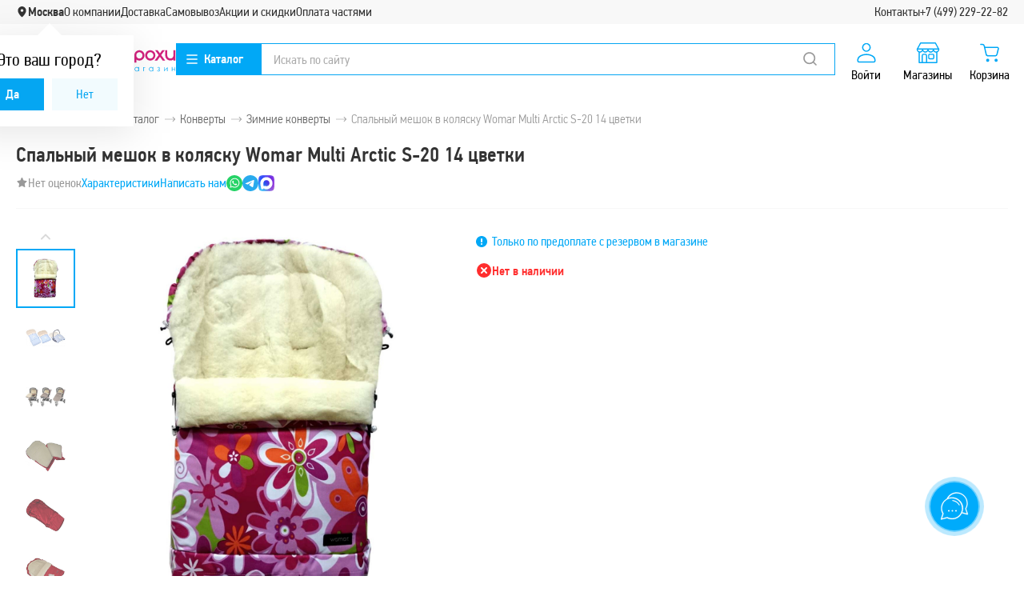

--- FILE ---
content_type: text/css
request_url: https://www.vsekroham.ru/local/templates/main_new/template_styles.css?1769012638462836
body_size: 82307
content:
@charset "UTF-8";body{padding:0!important}.js-alert-info-msg{text-align:center}#preloader,.bx-composite-btn{display:none}#preloader{height:64px}#slider span.not-available{margin-bottom:8px}.item .item__info-btm .price .price__old{text-decoration:line-through}#basket-list,.js-load-block{position:relative}#basket-list .loader,.js-loader,.my-review .loader,.review__item .loader{position:absolute;top:0;left:0;width:100%;height:100%;background:url(/local/templates/main_new/images/loader.gif) no-repeat 50% 50%}.header .header__inner .header__middle .column:last-child .basket-preview a{min-height:90px}input.error,textarea.error{border:1px solid red!important;background-color:#ffeaea!important}div.error{color:red}.page-404 .content__bottom{display:none}.paginator.paginator_type_light .paginator__item span{display:block;height:28px;width:28px}input::-webkit-input-placeholder,textarea::-webkit-input-placeholder{opacity:.6}input:-moz-placeholder,textarea:-moz-placeholder{opacity:.6}input.date-delivery{width:100px;display:inline-block}.address-search__title:focus,.address-search__title:hover{color:#fff}form.catalogSearchForm{height:30px}#catalog2makers .brands .brands__list .brands__item{width:33.33%}.header .header__inner .header__bottom .slider-block .slider img{display:block;float:left}#slider{height:378px;overflow:hidden}.my-review{position:relative}.review__item__gray .error{display:inline-block;margin-top:12px}.reviews .review__top .name img{height:24px;margin-right:5px}.form-field__inputtext .inputtext.text-danger{background:none}.top_baners{margin-top:12px}.vk_left{margin-bottom:15px;border:3px solid #eeecec}.product-video{text-align:center;margin-bottom:14px}[v-cloak]{display:none!important}.sbx-google{width:100%!important}.vue-instant__suggestions li{background:none}.visually-hidden{visibility:hidden;display:none}@media (max-width:1149px){.visually-hidden.mob-only{display:block}}@media (max-width:767px){.mob-hidden{display:none}}#js-alert-info{z-index:100000}@font-face{font-family:PF Din Text Cond Pro;src:url(/local/templates/main_new/fonts/pfdintextcondpro-regular.woff) format("woff");font-display:block}@font-face{font-family:PF Din Text Cond Pro;src:url(/local/templates/main_new/fonts/pfdintextcondpro-light.woff) format("woff");font-weight:300;font-display:block}@font-face{font-family:PF Din Text Cond Pro;src:url(/local/templates/main_new/fonts/pfdintextcondpro-medium.woff) format("woff");font-weight:500;font-display:block}@font-face{font-family:PF Din Text Cond Pro;src:url(/local/templates/main_new/fonts/pfdintextcondpro-bold.woff) format("woff");font-weight:700;font-display:block}@font-face{font-family:PF Din Text Cond Pro;src:url(/local/templates/main_new/fonts/pfdintextcondpro-italic.woff) format("woff");font-style:italic;font-display:block}.clear:after,.clear:before,.clearfix:after,.clearfix:before{content:"";display:table}.clear:after,.clearfix:after{clear:both}.clear,.clearfix{*zoom:1}:root{--circle-progress-size:51px}body{width:100%;margin:0;padding:0;color:#525252;font-family:PF Din Text Cond Pro,sans-serif;line-height:21px;font-weight:400;text-align:left;background-size:100%;-webkit-text-size-adjust:100%}body.is-mobile-catalog-show,body.is-mobile-filter-show,body.is-mobile-menu-show{overflow:hidden}.body-overlay{opacity:0;position:fixed;top:0;bottom:0;left:0;right:0;cursor:pointer;background:rgba(0,0,0,.5);transition:.3s;z-index:-1}.is-mobile-catalog-show .body-overlay,.is-mobile-menu-show .body-overlay{opacity:1;z-index:99}.h1,.h2,.h3,.h4,.h5,.h6,h1,h2,h3,h4,h5,h6{color:#000;font-weight:400}.h1,h1{margin:0 0 16px;font-size:27px;line-height:28px}.h2,h2{margin:0 0 20px;line-height:25px}.h2,.h3,h2,h3{font-size:20px}.h3,h3{margin:0 0 5px;line-height:22px}.h4,h4{line-height:20px}.h4,.h5,h4,h5{margin:0 0 5px;font-size:16px}.h5,h5{line-height:19px}p{margin:0 0 15px}img{border:0;max-width:100%}hr{border:none;border-top:1px solid #ccc;display:block;height:1px;width:100%;margin:15px 0;padding:0}.hr{border-top:1px solid #f2f0f0}code{border:1px solid #ddd;padding:0 4px 1px;background-color:#f2f2f2}code,pre{color:#c33}pre{border:1px dashed #aaa;margin:0;padding:5px;background:#eee;line-height:20px}q{quotes:"\201C" "\201D" "\2018" "\2019"}q:lang(ru){quotes:"\00AB" "\00BB" "\0084" "\0093"}q:lang(en){quotes:"\201C" "\201D" "\2018" "\2019"}table{border-collapse:collapse;border-spacing:0;width:100%;margin:16px 0}table th{font-weight:400}table td,table th{border:1px solid #eeecec}table td{text-align:left}ol,ul{margin:0;padding:0 0 0 25px}ul li{list-style:none}ol li,ul li{margin:7px 0;padding:0 0 0 16px;background:url(/local/templates/main_new/images/list.gif) 0 6px no-repeat}ol li{list-style:decimal}dl{margin:0}dl,dt{padding:0}dt{margin:15px 0}dd{margin:0 0 0 40px;padding:0}.link,a{cursor:pointer;color:#05a6f2;text-decoration:none;transition:.3s}.link:hover,a:hover{text-decoration:underline;color:#05a6f2}.brands-simple-list,.brands-simple-list li,.brands-simple-list ul,.breadcrumbs li,.breadcrumbs ul,.chosen-container li,.chosen-container ul,.reset-list{padding:0;margin:0;background-image:none;list-style:none}@media (max-width:767px){.hidden-xs{display:none!important}}@media (min-width:768px) and (max-width:991px){.hidden-sm{display:none!important}}@media (min-width:992px) and (max-width:1199px){.hidden-md{display:none!important}}@media (min-width:1200px){.hidden-lg{display:none!important}}.small-text{font-size:12px}.well{margin-bottom:20px;padding:40px 30px 25px 45px;background:#f9f9f9;border-top:1px solid #f2f0f0;border-bottom:1px solid #f2f0f0}@media (min-width:768px){.well{border:1px solid #f2f0f0}}.lead{font-size:16px}.text-center{text-align:center}.text-medium{font-weight:500}.inline-level{display:inline}.inline-b-level{display:inline-block;vertical-align:middle}.no-transform{text-transform:none}.block-level{display:block}.text-right{text-align:right}.hide,.no-show{display:none!important;visibility:hidden!important}.show{visibility:visible!important}.invisible{visibility:hidden!important}.visible{visibility:visible!important}.no-margin{margin:0!important}.no-padding{padding:0!important}.no-bg{background:none!important}.no-border,.no-border a,.no-border img,.no-border td{border:none!important}.no-width{width:auto!important}.no-height{height:auto!important}.text-blue{color:#05a6f2}.text-red{color:#d10e22}.text-green{color:#4fb501}.text-pink{color:#d2227d}.text-smooth{color:#666}.text-md{font-size:14px}.underline{text-decoration:underline}.no-decor{text-decoration:none}.bold{font-weight:700}.m-bold{font-weight:500}.no-bold{font-weight:400}.italic{font-style:italic}.nobr,.nowrap{white-space:nowrap}.item-middle{position:absolute;left:0;right:0;top:0;bottom:0;margin:auto;display:block}.chromeframe{padding:10px;background-color:red;color:#fff;text-align:center}.chromeframe a{border:none;color:#fff;text-decoration:underline}.chromeframe a:hover{border:none;color:#fff;text-decoration:none}.svg-icon{fill:currentColor}iframe{max-width:100%;width:700px;aspect-ratio:16/9;margin:20px auto 0;display:block}iframe[name=google_conversion_frame]{height:0!important;width:0!important;line-height:0!important;font-size:0!important;margin-top:-13px;float:left}.vk-widget-side{margin-left:-18px}@media (max-width:767px){.vk-widget-side{display:none}}.wcommunity_wrap:before{display:none}.smart-captcha{min-height:123px}@media print{*{background:transparent!important;color:#000!important;text-shadow:none!important;filter:none!important;-ms-filter:none!important}a,a:visited{text-decoration:underline}a[href]:after{content:" (" attr(href) ")"}abbr[title]:after{content:" (" attr(title) ")"}.ir a:after,a[href^="#"]:after,a[href^="javascript:"]:after{content:""}blockquote,pre{border:1px solid #999;page-break-inside:avoid}thead{display:table-header-group}img,tr{page-break-inside:avoid}img{max-width:100%!important}@page{margin:.5cm}h2,h3,p{orphans:3;widows:3}h2,h3{page-break-after:avoid}}@media (max-width:767px){.tablet-indent{padding:0}}@media (min-width:1040px){.inner{width:100%;max-width:1300px;margin:0 auto;padding:0 20px}}.inner-bg{background:#fff}@media (min-width:1040px){.inner-bg{padding:0 20px}}.left-aside .page-wrapper{display:flex;flex-direction:column}@media (min-width:1040px){.left-aside .page-wrapper{flex-direction:row}}@media (max-width:1149px){.left-aside .page-wrapper .left-column{margin-right:20px}.left-aside .page-wrapper .main-column{flex-grow:1}}.main-column{order:2;z-index:3;min-height:120px;margin:0;background:#fff}body.account .main-column{padding-top:28px}@media (max-width:767px){body.account .main-column{padding-left:18px;padding-right:18px;overflow:hidden}}@media (min-width:1040px){.left-aside .main-column{width:calc(100% - 320px)}}@media (min-width:1200px){.catalog.left-aside .main-column{width:calc(100% - 320px)}}@media (max-width:1149px){.catalog.left-aside .main-column{width:100%}}.left-column{order:1;flex:none}@media (min-width:1199px){.catalog .left-column,.left-column{width:300px;margin-right:20px}.catalog .left-column{order:1;flex:none;display:block;visibility:visible}}.one-column .left-column{display:none}.row{margin-right:-15px;margin-left:-15px}.row:after,.row:before{display:table;content:" "}.row:after{clear:both}.col-xs-1,.col-xs-2,.col-xs-3,.col-xs-4,.col-xs-5,.col-xs-6,.col-xs-7,.col-xs-8,.col-xs-9,.col-xs-10,.col-xs-11,.col-xs-12{float:left;position:relative;min-height:1px;padding-right:15px;padding-left:15px}.row-no-pm{margin-left:0;margin-right:0}.row-no-pm>.col-xs-1,.row-no-pm>.col-xs-2,.row-no-pm>.col-xs-3,.row-no-pm>.col-xs-4,.row-no-pm>.col-xs-5,.row-no-pm>.col-xs-6,.row-no-pm>.col-xs-7,.row-no-pm>.col-xs-8,.row-no-pm>.col-xs-9,.row-no-pm>.col-xs-10,.row-no-pm>.col-xs-11,.row-no-pm>.col-xs-12{padding-right:0;padding-left:0}.row-xs{margin-left:-5px;margin-right:-5px}.row-xs>.col-xs-1,.row-xs>.col-xs-2,.row-xs>.col-xs-3,.row-xs>.col-xs-4,.row-xs>.col-xs-5,.row-xs>.col-xs-6,.row-xs>.col-xs-7,.row-xs>.col-xs-8,.row-xs>.col-xs-9,.row-xs>.col-xs-10,.row-xs>.col-xs-11,.row-xs>.col-xs-12{padding-right:5px;padding-left:5px}.col-xs-12{width:100%}.col-xs-11{width:91.66666667%}.col-xs-10{width:83.33333333%}.col-xs-9{width:75%}.col-xs-8{width:66.66666667%}.col-xs-7{width:58.33333333%}.col-xs-6{width:50%}.col-xs-5{width:41.66666667%}.col-xs-4{width:33.33333333%}.col-xs-3{width:25%}.col-xs-2{width:16.66666667%}.col-xs-1{width:8.33333333%}.has-icon{display:inline-block;display:inline-flex;align-items:center}.has-icon .svg-icon{vertical-align:middle}.has-icon .svg-icon+span,.has-icon span+.svg-icon{margin-left:6px}.thumbnail{display:block;line-height:1.42857143;background-color:#fff;border:1px solid #eeecec}.thumbnail.state-active,.thumbnail:hover{border-color:#05a6f2}@media (min-width:1040px){#page{min-width:992px}}.layout{flex:1;min-height:400px;position:relative}@media screen and (min-width:1440px){.layout{background:#f8f8f8}}.layout__inner{margin:0 auto;position:relative;background:#fff}@media screen and (min-width:1440px){.layout__inner{box-shadow:0 8px 24px rgba(0,0,0,.1)}}@media (min-width:1040px){.layout__inner{width:100%;max-width:1300px}}#content:after,#content:before{content:" ";display:table}#content:after{clear:both}body:not(.index) #content{background:#fff;padding-bottom:20px}@media (min-width:1040px){body:not(.index) #content{padding-left:20px;padding-right:20px}}@media (min-width:1366px){body:not(.index) #content{padding-left:18px;padding-right:18px}}#content .inner{background:#fff}@media (max-width:575px){#content{overflow:hidden}}.link.has-icon{text-decoration:none}.link.has-icon:hover span{text-decoration:underline}.title{margin-bottom:15px;color:#333;font-size:26px;font-weight:500;transform-origin:0 0}@media (min-width:1040px){.title{font-size:32px;margin-bottom:37px}}@media (max-width:1039px){.title.title--search{margin-bottom:-15px}}.page-single-title{padding-left:15px}@media (min-width:1040px){.page-single-title{padding-left:0}}h1.item-title__{margin-top:15px;margin-bottom:22px;padding-top:18px;font-size:26px;letter-spacing:-.02em;border-top:1px solid #f2f0f0}.preloader{position:relative;z-index:1;display:none;width:58px;height:58px;margin-right:auto;margin-left:auto;margin-bottom:16px;background-image:url("data:image/svg+xml;charset=utf-8,%3Csvg width='58' height='58' stroke='%2305a6f2' stroke-width='1.5' xmlns='http://www.w3.org/2000/svg'%3E%3Ccircle cx='43.41' cy='12.21' r='5' fill='%2305a6f2'%3E%3Canimate attributeName='fill-opacity' dur='1.3s' values='1;0;0;0;0;0;0;0' repeatCount='indefinite'/%3E%3C/circle%3E%3Ccircle cx='49.87' cy='27.81' r='5' fill='%2305a6f2'%3E%3Canimate attributeName='fill-opacity' dur='1.3s' values='0;1;0;0;0;0;0;0' repeatCount='indefinite'/%3E%3C/circle%3E%3Ccircle cx='43.41' cy='43.41' r='5' fill='%2305a6f2'%3E%3Canimate attributeName='fill-opacity' dur='1.3s' values='0;0;1;0;0;0;0;0' repeatCount='indefinite'/%3E%3C/circle%3E%3Ccircle cx='27.81' cy='49.88' r='5' fill='%2305a6f2'%3E%3Canimate attributeName='fill-opacity' dur='1.3s' values='0;0;0;1;0;0;0;0' repeatCount='indefinite'/%3E%3C/circle%3E%3Ccircle cx='12.21' cy='43.41' r='5' fill='%2305a6f2'%3E%3Canimate attributeName='fill-opacity' dur='1.3s' values='0;0;0;0;1;0;0;0' repeatCount='indefinite'/%3E%3C/circle%3E%3Ccircle cx='5.75' cy='27.81' r='5' fill='%2305a6f2'%3E%3Canimate attributeName='fill-opacity' dur='1.3s' values='0;0;0;0;0;1;0;0' repeatCount='indefinite'/%3E%3C/circle%3E%3Ccircle cx='12.21' cy='12.21' r='5' fill='%2305a6f2'%3E%3Canimate attributeName='fill-opacity' dur='1.3s' values='0;0;0;0;0;0;1;0' repeatCount='indefinite'/%3E%3C/circle%3E%3Ccircle cx='27.81' cy='5.75' r='5' fill='%2305a6f2'%3E%3Canimate attributeName='fill-opacity' dur='1.3s' values='0;0;0;0;0;0;0;1' repeatCount='indefinite'/%3E%3C/circle%3E%3C/svg%3E")}@media (max-width:767px){.js-page.catalog{position:relative}.js-page.catalog:before{top:0;left:0;width:100%;height:100%;background:#fff;opacity:1}.js-page.catalog:after,.js-page.catalog:before{content:"";position:fixed;visibility:visible;z-index:12;transition:.3s}.js-page.catalog:after{width:80px;height:80px;display:inline-block;animation:spin 1.5s linear infinite;background:url(/local/templates/main_new/images/svg/loader.svg) 50%/contain no-repeat;top:calc(50% - 40px);left:calc(50% - 40px);opacity:.4}.js-page.catalog.catalog-loaded:after,.js-page.catalog.catalog-loaded:before{visibility:hidden;opacity:0;z-index:-1}}.points-list__item-close,.points-list__item-photo{display:none}@media (max-width:1149px){#content{max-width:100%;overflow:hidden}}.content__top{overflow:hidden;padding-top:20px;padding-left:18px}.content__top .title{margin-bottom:30px}@media (min-width:1040px){.content__top{background-color:#fcfcfc;overflow:inherit;padding:0;background:none}}@media (max-width:1039px){.content__top{overflow:visible}.content__top .title:last-child{margin-bottom:-15px}}.content__top:empty{display:none}.content__title{font-size:32px;font-weight:400;margin-bottom:15px;line-height:1.3}@media (max-width:1149px){.content__title{line-height:1.1}.content__title:last-child{margin-bottom:0}}.content__text{font-size:17px;color:#999;line-height:1.25;margin-bottom:20px}.content__text p{margin-bottom:16px}.content__text p:last-child{margin-bottom:0}.content__text a{color:#05a6f2}@media (max-width:1149px){.content__top{margin:0 -20px;padding:15px 20px 30px;position:relative}.content__footer{padding:15px 0 10px;margin-bottom:0}}@media (max-width:1039px){.content__top{margin:0;padding:15px;position:relative}.content__top--basket{padding:1px 15px!important}.content__top--basket+.main-column .b-choose-gift{border:0}.content__text{margin-bottom:0}.content__footer{padding:15px 15px 10px;margin-bottom:0}}@media (max-width:767px){.content__top{padding:15px 15px 30px}.content__title{font-size:25px}.content__text{font-size:15px;line-height:1.35}}.button{display:inline-block;margin:0;padding:10px 16px;line-height:18px;font-weight:400;text-decoration:none;text-align:center;white-space:nowrap;vertical-align:middle;touch-action:manipulation;cursor:pointer;-webkit-user-select:none;-moz-user-select:none;user-select:none;outline:0;border:1px solid transparent;transition:background .3s ease-out;border-radius:0;background:none;color:#999}.button:active{position:relative;top:1px}.button:hover{color:#000;text-decoration:none}.button-lg,.button-order,.form-button.lg{width:100%;height:62px;padding:20px 0;font-size:24px}@media (min-width:576px){.button-lg,.button-order,.form-button.lg{width:329px}}.button-md{padding:10px 30px;font-size:18px}.button-sm{padding:4px 12px;color:#fffbfb;font-size:16px;font-weight:400;line-height:18px}.button-block{width:100%;display:block}.button-big-text,.button_font_big{font-size:16px;line-height:19px;text-transform:uppercase}.button-blue,.form-button,.product-short__submit{background:#05a6f2;border:1px solid #05a6f2;color:#fff;font-weight:500}.button-blue:focus,.button-blue:hover,.form-button:focus,.form-button:hover,.product-short__submit:focus,.product-short__submit:hover{background:#008fd2;border-color:#008fd2;color:#fff;text-decoration:none}.button-blue-light{background:#f2fbfe;color:#05a6f2;border:1px solid #f2fbfe}.button-blue-light:focus,.button-blue-light:hover{background:#058ecf;color:#fff;text-decoration:none}.button-light-blue{background:#f2fbfe;color:#05a6f2;border:1px solid #f2fbfe}.button-light-blue:focus,.button-light-blue:hover{background:#058ecf;color:#fff;text-decoration:none}.button-order,.button-pink,.button-submit{color:#fff;background:#d2227d;border:1px solid #d2227d}.button-order:focus,.button-order:hover,.button-pink:focus,.button-pink:hover,.button-submit:focus,.button-submit:hover{color:#fff;background:#bc1e70;text-decoration:none;border-color:#bc1e70}.button-gray{background-color:#f2f0f0;border-color:#eeecec;color:#000}.button-gray:focus,.button-gray:hover{background-color:#eeecec;color:#888;text-decoration:none}.button-blueborder{background:#fff;border-color:#05a6f2;color:#05a6f2}.button-blueborder:focus,.button-blueborder:hover{background-color:#05a6f2;color:#fff;text-decoration:none}.button-grayborder{border-color:#e7e7e7;color:#666}.button-grayborder:focus,.button-grayborder:hover{background-color:#eeecec;color:#888;text-decoration:none}.button-text{background:none!important;border:0!important}.button-order{float:right}.button-link{color:#32b6f4}.button-link.active{text-decoration:underline}.button-disabled{cursor:default!important}.btn{display:inline-block;vertical-align:middle;padding:10px 15px}.btn--black{background:#2c2c2c;color:#fff}.btn--black:hover{color:#fff;background:#3d3d3d}.btn1{background-image:linear-gradient(#fff,#555)}.btn2{background:#e4e3e3;border:1px solid #d5d4d4;color:#767676}.btn-blue{background:#05a6f2;border:none;color:#fff;outline:none;text-decoration:none;position:relative}.btn-blue:active{top:1px}.btn-green{background:#8ddd1c;border:3px solid #84c94e;color:#fff;outline:none;text-decoration:none;position:relative;font-size:16px}.btn-green:active{top:1px}.btn-green:hover{color:#fff}.btn-green:focus{text-decoration:none;color:#fff}a.by-btn{float:right;display:block;width:143px;height:40px;margin:6px 14px 0;padding:9px 0 0;background-color:#8ddd1c;border:3px solid #84c94e;font-size:16px}a.by-btn:focus,a.by-btn:hover{background-color:#84c94e;border-color:#84c94e}.form-button,.form-field__button{text-align:center}.form-button{display:inline-block;margin:0;padding:10px 16px;line-height:18px;font-weight:400;text-decoration:none;white-space:nowrap;vertical-align:middle;touch-action:manipulation;cursor:pointer;-webkit-user-select:none;-moz-user-select:none;user-select:none;outline:0;border:1px solid transparent;transition:background .3s ease-out;border-radius:0}.form-button:active{position:relative;top:1px}.form-button.add-to-basket{display:block;margin:auto;width:120px}.form-button.lg{color:#fefefe}button.close .icon-close{text-indent:-10000px}button.close{background:none;border:0;cursor:pointer;padding:0}.alert button.close{float:right;margin-top:-1px}.button-dropdown{position:relative;padding-left:20px;padding-right:30px}.button-dropdown:after{content:"";display:block;position:absolute;right:10px;top:17px;border:5px solid transparent;border-top-color:currentcolor}.button-dropdown.active{background:#fff;color:#32b6f4}.button-dropdown.active:after{border-top-color:currentColor;transform:scaleY(-1);top:13px}.button-dropdown__popup{text-align:left;display:none;flex-direction:column;position:absolute;top:calc(100% + 10px);right:0;padding:12px 0;box-shadow:0 2px 5px rgba(0,1,1,.13);background-color:#fff}.button-dropdown__popup a{display:block;padding:8px 20px}.button-dropdown__popup a.active,.button-dropdown__popup a:hover{background:#32b6f4;color:#fff;text-decoration:none}.button-dropdown__popup a.active .muted,.button-dropdown__popup a:hover .muted{color:#333}.button-dropdown.active .button-dropdown__popup{display:block}.button-dropdown__popup .muted{color:#999;font-size:14px}.button-block+.button-block{margin-left:0}.header-city{position:relative;text-align:center}.header-city__title{display:inline-block}@media (min-width:768px){.header-city__title{padding-left:20px;margin-bottom:0}}@media (max-width:767px){.header-city__title{display:none}}.header-city__link{display:inline-block;width:100%;padding-right:6px;font-size:15px;cursor:pointer;text-transform:uppercase}@media (max-width:767px){.header-city__link{padding:0;margin-left:6px}}.header-city__question{position:absolute;z-index:5;background:#fff;filter:drop-shadow(0 8px 24px rgba(0,0,0,.1));padding:20px;left:70%;top:calc(100% + 18px);width:210px;display:flex;flex-direction:column;align-items:center;transition:.3s;opacity:0;visibility:hidden;transform:translateX(-50%) translateY(30px)}.header-city__question.active{transform:translateX(-50%);opacity:1;visibility:visible}.header-city__question:after{content:"";position:absolute;left:50%;top:-30px;border:15px solid transparent;border-bottom-color:#fff;transform:translateX(-50%)}@media (max-width:1149px){.header-city__question{left:80px}}@media (max-width:767px){.header-city__question{top:unset;bottom:0;left:0;position:fixed;z-index:12;width:100%;display:flex;flex-direction:row;flex-wrap:wrap;justify-content:space-between;gap:10px;padding-top:25px;transform:translateY(70px)}.header-city__question:after{width:90px;height:5px;background:#e9e9e9;border:0;top:8px;left:50%;border-radius:5px}.header-city__question.active{transform:unset}.header-city__question .header-city__question-city{display:inline-flex;align-items:center}.header-city__question .header-city__question-text{font-size:18px;margin-bottom:0}}.header-city__question-city{display:none;font-size:18px;gap:6px}.header-city__question-city svg{margin-bottom:2px}.header-city__question-text{font-size:22px;color:#000;font-weight:400;display:block;margin-bottom:12px;line-height:1}.header-city__question-btns{display:flex;width:100%;align-items:center}.header-city__question-btns .button{margin-right:10px;flex-grow:1}.header-city__question-btns .button:last-child{margin-right:0}@media (min-width:768px){.header-city{text-align:left}}.header-slider-vk{overflow:hidden}.header-slider-vk:after,.header-slider-vk:before{content:" ";display:table}.header-slider-vk:after{clear:both}@media (min-width:576px){.header-slider-vk{display:block}}@media (min-width:768px){.header-slider-vk{padding:0 20px;padding-top:15px}}@media (min-width:768px){.header-slider-vk__item:first-child{float:left;width:100%}}.header-slider-vk__banner{float:left;display:none}@media (min-width:768px){.header-slider-vk__banner{display:block;width:235px;height:128px;width:300px;height:175px}}.header-slider-vk__banner:not(:last-of-type){margin-bottom:20px}.header-slider-vk__banner img{width:100%;height:100%;-o-object-fit:cover;object-fit:cover}.nav-catalog{position:relative;overflow:hidden}.nav-catalog:after{content:"";display:block;position:absolute;left:0;right:0;bottom:-6px;height:6px}.nav-catalog__header{display:flex;align-items:center;width:226px;vertical-align:middle;background-color:#d2227d;border:1px solid #d2227d;color:#fefefe;cursor:pointer;transition:.2s ease-out;padding:10px 27px 10px 18px;height:41px}body.index .nav-catalog__header{box-shadow:0 2px 1px rgba(0,0,1,.1)}.nav-catalog__icon{display:inline-block;vertical-align:middle;margin-right:18px}.nav-catalog__icon path{transition:.3s}.nav-catalog__icon svg{display:block;width:20px;height:18px;fill:#fff}.nav-catalog__title{vertical-align:middle;font-size:18px;display:flex;align-items:center;line-height:1}.nav-catalog__dropdown{position:absolute;z-index:10;top:41px;left:0;opacity:0;transition:all .2s ease;visibility:hidden;transform-origin:50% 0;transform:scaleY(.8);width:238px;padding-bottom:10px;box-shadow:0 1px 5px rgba(0,0,1,.15);background-color:#fbfbfb}.breadcrumbs{display:block;margin-top:20px;margin-bottom:20px;font-weight:300}.account .breadcrumbs{margin-top:0}.breadcrumbs li{display:inline-block;position:relative;padding-right:20px;margin-right:6px;white-space:nowrap;font-size:16px;color:#999}.breadcrumbs li a{color:#666;text-decoration:none}.breadcrumbs li a:before{content:"";position:absolute;background-image:url("data:image/svg+xml;charset=utf-8,%3Csvg fill='%23888' xmlns='http://www.w3.org/2000/svg' width='13' height='5.871'%3E%3Cpath d='M.338 2.593a.338.338 0 100 .677h11.517L9.83 5.293a.335.335 0 00-.1.24c0 .088.034.173.1.239a.335.335 0 00.476 0l2.598-2.599a.346.346 0 000-.475L10.307.099a.335.335 0 00-.476 0 .335.335 0 000 .476l2.024 2.024H.338z'/%3E%3C/svg%3E");background-repeat:no-repeat;background-position:100%;width:13px;height:6px;top:50%;right:0;transform:translateY(-50%)}@media (max-width:767px){.breadcrumbs li a:before{display:none}}.breadcrumbs li a:hover{text-decoration:underline}.breadcrumbs li a,.breadcrumbs li span{display:block}@media (max-width:1039px){.breadcrumbs{margin:0 0 15px}}@media (max-width:767px){.breadcrumbs{position:relative;visibility:hidden;opacity:0;transform:translateY(-10px);transition:.3s;overflow:visible;height:20px;margin-bottom:15px;margin-top:0;width:100%;z-index:3}.breadcrumbs__mob-opener{display:flex;align-items:center;color:#999;font-size:15px;font-weight:400;cursor:pointer;width:100%;display:-webkit-box;-webkit-box-orient:vertical;-webkit-line-clamp:1;overflow:hidden;padding-right:25px}.breadcrumbs__mob-opener svg{margin-left:5px;transition:.3s;position:absolute;right:8px;top:3px}.breadcrumbs ul{visibility:hidden;opacity:0;transform:translateY(-20px);transition:.3s;display:flex;flex-direction:column-reverse;position:absolute;background:#fff;top:0;left:0;box-shadow:0 8px 24px rgba(0,0,0,.1)}.breadcrumbs li{background:#fff;padding:10px 15px;height:40px;font-size:17px;display:flex;align-items:center;border-bottom:1px solid #e9e9e9;white-space:unset}.breadcrumbs li a,.breadcrumbs li span{display:-webkit-box;-webkit-box-orient:vertical;-webkit-line-clamp:1;overflow:hidden}.breadcrumbs li:first-child{border-bottom:0}.breadcrumbs li a:hover{text-decoration:none}.breadcrumbs.shown{z-index:10}.breadcrumbs.active ul,.breadcrumbs.shown{visibility:visible;opacity:1;transform:none}.breadcrumbs.active ul{width:100%}.breadcrumbs.active .breadcrumbs__mob-opener svg{transform:rotate(180deg)}}.b-component{padding-bottom:15px;position:relative;margin-bottom:0}@media (max-width:1039px){.b-component{position:relative;padding-bottom:50px}.b-component:after{content:"";height:15px;width:calc(100% + 40px);margin:0 -20px 10px;background:#f6f6f6;display:block;position:absolute;bottom:0;left:0}}.b-component:last-child:after{display:none}.b-component .email-send{max-width:930px}@media (min-width:1040px){.b-component{padding-bottom:15px;padding-top:15px;margin-bottom:45px}.b-component:after{display:none}}@media (max-width:1039px){.b-component{display:flex;flex-direction:column}}.b-component__all-link{margin-bottom:11px;font-size:16px;color:#05a6f2;transition:.3s;margin-left:20px;display:inline-block;flex-grow:1}.b-component__all-link:focus,.b-component__all-link:hover{color:#058ecf;text-decoration:none}@media (max-width:1039px){.b-component__all-link{margin-bottom:0;font-size:13px;margin-left:0}}@media (max-width:767px){.b-component__all-link{margin-bottom:-5px}}.b-component__header{min-height:60px;display:flex;align-items:center;justify-content:space-between;border-bottom:1px solid #e9e9e9}@media (min-width:1040px){.b-component__header{min-height:40px;justify-content:flex-start;border-bottom:0}}@media (max-width:1039px){.b-component__header{order:2}}.b-component__body,.b-component__body.product-list{margin-bottom:0}@media (max-width:1039px){.b-component__body{order:3}}@media (max-width:1039px){.b-component__pre-body{order:1}}.b-component__title{line-height:1.4;color:#333;font-size:26px;font-weight:500;margin:0 0 22px}@media (max-width:1149px){.b-component__title{font-size:24px;line-height:1.1}}@media (min-width:1040px){.b-component__title{text-transform:uppercase;text-transform:none;padding:0;vertical-align:middle;display:inline-block}}@media (min-width:576px){.b-component_gift .b-component__arrows{display:none}}.b-component__show-in-catalog{color:#05a6f2;font-size:16px;display:inline-block;margin-bottom:15px;position:relative;z-index:2}.b-component__show-in-catalog:hover{color:#008ed1}@media (max-width:1149px){.b-component__show-in-catalog{padding:25px 15px 0;margin:0;font-size:14px}}@media (max-width:767px){.b-component__show-in-catalog{padding:0}}@media (max-width:575px){.b-component_gift{padding:20px 10px;background-color:#f8f8f8;border-top:1px solid #f2f0f0;border-bottom:1px solid #f2f0f0;margin-left:-18px;margin-right:-18px}}.b-component_viewed{padding-top:20px}.b-component_viewed .b-component__title{flex-grow:1}.intro{display:none;min-height:318px;padding:43px 26px;color:#333;background-color:rgba(248,251,252,.3);position:relative}@media (min-width:1040px){.intro{display:block}}.intro__figure{float:left;margin-right:32px}.intro__title{margin-bottom:20px;font-size:26px;font-weight:500;letter-spacing:-.05em}.intro p{margin-bottom:20px;font-size:18px;line-height:24px;letter-spacing:-.25pt}.intro__strong{font-size:19px;font-weight:500;letter-spacing:-.5pt}.intro-bottom{clear:both;padding:18px 18px 60px;background:#fefefe;margin-bottom:-20px}.intro-bottom h2{color:#000;font-size:32px}.intro-bottom p{color:#666;font-size:16px;line-height:23px}.intro-bottom .overlay-toggle__link{display:none}@media (min-width:1040px){.intro-bottom{display:block}}@media (max-width:1039px){.intro-bottom{padding:18px 15px 30px}.intro-bottom h2{font-size:26px}}.overlay-toggle__body{position:relative;transition:1s linear;overflow:hidden}.overlay-toggle__body p:last-of-type{margin-bottom:0}.overlay-toggle__link{color:#b6b6b6}.overlay-toggle__link:hover{color:#000}.overlay-toggle.active .overlay-toggle__body{max-height:1000px}.overlay-toggle.active .overlay-toggle__body:before{bottom:-63px}.nav-row{margin-bottom:18px}@media (min-width:1040px){.nav-row{margin-bottom:37px}}.nav-row__title{color:#05a6f2;font-size:20px;font-weight:700;text-transform:uppercase;margin:0 0 14px 14px}.nav-row__list{border-top:1px solid #eaeaea}.nav-row__item{border-bottom:1px solid #eaeaea}@media (min-width:360px){.nav-row__item{padding-left:16px}}.nav-row__link{position:relative;display:block;padding:9px 10px 9px 14px;font-size:16px;font-weight:300;text-decoration:none}.nav-row__link:hover{background-color:#fbfbfb;color:#666565}.nav-row__link.active{font-weight:700}.nav-row__more{display:inline-block;margin-top:14px;margin-left:14px;color:#05a6f2;font-size:16px;font-weight:300;cursor:pointer}.nav-row_catalog{background-color:#fcfcfc;padding:0 16px}@media (min-width:1040px){.nav-row_catalog{padding:0;background:none}}@media (max-width:767px){.nav-row_catalog .nav-row__item:last-child{border-bottom:0}}@media (max-width:767px){.nav-row_catalog .nav-row__link{font-size:17px;font-weight:500}.nav-row_catalog .nav-row__link.active{color:#000}}@media (min-width:1040px){.nav-row_catalog .nav-row__link{color:#000}}.nav-row_brands{border:1px solid #e9e9e9}@media (max-width:1039px){.nav-row_brands{display:none}}.nav-row_brands .nav-row__list{border-top:0}@media (min-width:360px){.nav-row_brands .nav-row__item{padding-left:0}}.nav-row_brands .nav-row__item:first-of-type{border-top:0}.nav-row_brands .nav-row__item:nth-child(n+13){display:none}.nav-row_brands .nav-row__link{color:#333;padding:15px 20px;font-size:17px;font-weight:400}.nav-row_brands .nav-row__link span{float:right;color:#999;font-size:17px}.nav-row_brands .nav-row__link:focus,.nav-row_brands .nav-row__link:hover,.nav-row_brands .nav-row__link_active{text-decoration:none;color:#fff;background:#05a6f2;background-color:#05a6f2}.nav-row_brands .nav-row__link:focus span,.nav-row_brands .nav-row__link:hover span,.nav-row_brands .nav-row__link_active span{color:#fff}.nav-row_brands .nav-row__title{margin:0;padding:15px 20px;font-size:20px;line-height:1.2;color:#333;font-weight:400;text-transform:none}.nav-row_brands .nav-row__footer span{width:100%;margin:0;display:flex;padding:15px 20px;justify-content:center;align-items:center}.nav-row_brands .nav-row__footer span:hover{color:#333}.nav-row.is-show-list .nav-row__item{display:block}.tiser-2{display:none;margin:0 -6px}.tiser-2:after,.tiser-2:before{content:" ";display:table}.tiser-2:after{clear:both}@media (min-width:576px){.tiser-2{display:block}}.tiser-2__item{float:left;width:50%;padding:0 6px}@media (min-width:1040px){.tiser-2__item img{width:100%;height:100%;-o-object-fit:cover;object-fit:cover}}.tiser-2__item:nth-child(2){text-align:right}.tiser-side{display:block;text-decoration:none;margin-bottom:36px}@media (max-width:767px){.tiser-side{display:none}}.tiser-side img{display:block}.product-short{position:relative;margin-top:15px;display:flex}.product-short .item__to-cart-btn:before{left:15px}.product-short--review{padding-top:20px;padding-bottom:20px;border-top:1px solid #eee;border-bottom:1px solid #eee}@media (max-width:767px){.product-short--review{padding-left:18px;padding-right:18px;margin-left:-18px;margin-right:-18px}}.product-short:first-child{margin-top:0}.product-short{overflow:hidden;zoom:1}.product-short__figure{flex:0 0 auto;padding-right:10px;max-width:132px}@media (max-width:575px){.product-short__figure{max-width:100px}}@media (min-width:768px){.product-short__figure{padding-right:20px}}.product-short__thumbnail{display:block;line-height:1.42857143;background-color:#fff;border:1px solid #eeecec;margin-bottom:0!important;display:flex;align-items:center;justify-content:center}.product-short__thumbnail.state-active,.product-short__thumbnail:hover{border-color:#05a6f2}.product-short__body{overflow:hidden;position:relative;flex:1 1 auto}.product-short__rating{margin-bottom:20px}.product-short__title{display:inline-block;margin-top:0;margin-bottom:5px;margin-right:-10px;text-decoration:underline;font-size:16px;font-weight:400}@media (min-width:576px){.product-short__title{margin-right:0}}.product-short__title:hover,.product-short__title a{text-decoration:none}.product-short--review .product-short__title{font-size:18px}.product-short__bottom .form-group:last-child{margin-bottom:0}.product-short__submit{display:inline-block;margin:0;padding:10px 16px;line-height:18px;font-weight:400;text-decoration:none;text-align:center;white-space:nowrap;vertical-align:middle;touch-action:manipulation;cursor:pointer;-webkit-user-select:none;-moz-user-select:none;user-select:none;outline:0;border:1px solid transparent;transition:background .3s ease-out;border-radius:0}.product-short__submit:active{position:relative;top:1px}.product-short__submit.loading{background-image:none!important;background-color:#05a6f2!important;border-color:#05a6f2!important;pointer-events:none}.product-short__submit.loading:before{visibility:visible;opacity:1;background:url(/local/templates/main_new/images/svg/loader-white.svg) 50%/24px 24px no-repeat!important;animation:spin 1.5s linear infinite}.product-short__submit.loading:focus,.product-short__submit.loading:hover{background-color:#008ed1!important}.product-short__submit.added{background:#73bd2a!important;border-color:#73bd2a}.product-short__submit.added:before{visibility:visible;opacity:1;background:url(/local/templates/main_new/images/svg/check-white.svg) 50%/24px 24px no-repeat!important}.product-short__submit.added:focus,.product-short__submit.added:hover{background:#569715!important;border-color:#569715}.product-short__price{display:inline-block;vertical-align:middle;color:#010101;font-size:24px;line-height:18px}.product-short--review .product-short__price{font-size:18px;font-weight:500;color:#333}.product-short--review .product-short__stat{display:flex;align-items:center;margin-bottom:6px}.product-short--review .product-short__stat .svg-stars{margin-right:10px}.product-short--preorder{margin-top:34px;margin-bottom:20px}.product-short--preorder .product-short__thumbnail{border:1px solid #f2f0f0}.product-short--associated{height:130px;padding-left:16px;padding-right:16px}@media (max-width:575px){.product-short--associated{border-bottom:1px solid #dedede;padding-bottom:10px;padding-top:10px}}@media (min-width:1040px){.product-short--associated{padding-left:0;padding-right:0}}@media (max-width:767px){.product-short--associated .product-short__bottom{display:flex;justify-content:space-between;align-items:center}}.product-short--associated .product-short__title{display:inline-block;height:42px;overflow:hidden;position:relative;font-size:18px;letter-spacing:-.18px;text-decoration:none;line-height:1.3}.product-short--associated .product-short__title:hover{text-decoration:underline}.product-short--associated .product-short__title:after{content:"";position:absolute;top:50%;right:0;bottom:0;width:60px;background:linear-gradient(90deg,hsla(0,0%,97.3%,0) 0,#fff)}.product-short--associated .product-short__price{vertical-align:top;margin-top:2px;width:75px;font-weight:400;font-size:20px;letter-spacing:-1px}.product-short--associated .product-short__thumbnail{width:70px;height:88px;border:0}.product-short--associated .product-short__submit{position:relative;width:40px;height:40px;padding-left:0;padding-right:0;font-size:0}.product-short--associated .product-short__submit:before{content:"";display:block;top:0;left:0;right:0;bottom:0;position:absolute;background-size:22px;background-repeat:no-repeat;background-position:50%;background-image:url("data:image/svg+xml;charset=utf-8,%3Csvg fill='%23fff' xmlns='http://www.w3.org/2000/svg' viewBox='0 0 512 512'%3E%3Cpath d='M64 336h266.4L442.5 80H512V48h-90.5l-112 256H64zm160 80c0 26.5 21.5 48 48 48s48-21.5 48-48-21.5-48-48-48-48 21.5-48 48zm-160 0c0 26.5 21.5 48 48 48s48-21.5 48-48-21.5-48-48-48-48 21.5-48 48z'/%3E%3Cpath d='M12.8 144L0 112h352l-12.8 32zm288 96L288 272H64l-12.8-32zM25.6 176h300.8l-12.8 32H38.4z'/%3E%3C/svg%3E")}.product-short--choose-gift{display:flex!important;height:90px}.product-short--choose-gift.is-disabled{opacity:.7}.product-short--choose-gift .product-short__figure{padding-right:12px}.product-short--choose-gift .product-short__figure img{max-width:100%;max-height:100%}.product-short--choose-gift .product-short__title{height:42px;overflow:hidden;position:relative;text-decoration:none;margin-bottom:0}.product-short--choose-gift .product-short__title:hover{text-decoration:underline}.product-short--choose-gift .product-short__title:after{content:"";position:absolute;top:50%;right:0;bottom:0;width:60px;background:linear-gradient(90deg,hsla(0,0%,97.3%,0) 0,#f8f8f8)}.product-short--choose-gift .product-short__thumbnail{width:88px;height:88px}.product-short--choose-gift .product-short__bottom>*{cursor:pointer}.product-short--choose-gift .product-short__submit{position:relative;width:98px;height:36px;padding-left:35px;padding-top:10px;background:none;text-align:left;border:0;color:#000}.product-short--choose-gift .product-short__submit:before{content:"";position:absolute;left:10px;top:10px;display:block;width:16px;height:16px;border-radius:50%;border:1px solid #7e7e7e;background:#fff}.product-short--choose-gift .product-short__submit:hover{background:#d2227d;color:#fff}.product-short--choose-gift .product-short__submit:hover:before{border-color:transparent}.is-disabled.product-short--choose-gift .product-short__submit:hover{background:none;color:#000}.is-disabled.product-short--choose-gift .product-short__submit:hover:before{border-color:#7e7e7e}.product-short--choose-gift .product-short__submit.active{color:#fff;background:#d2227d}.product-short--choose-gift .product-short__submit.active:before{background:#d2227d;border:4px solid #fff}.product-short--sm .product-short__title{font-size:15px}@media (min-width:768px){.product-short--sm .product-short__title{padding-right:100px}}.product-short--added .product-short__price-wrapper{margin-bottom:10px}@media (min-width:1040px){.product-short--added .product-short__price-wrapper{margin-bottom:0;text-align:right;float:right}}.product-short--added .product-short__thumbnail{position:relative;border-width:3px;width:70px}@media (min-width:576px){.product-short--added .product-short__thumbnail{width:110px}}@media (-ms-high-contrast:none),screen and (-ms-high-contrast:active){.product-short--added .product-short__thumbnail{height:110px}.product-short--added .product-short__thumbnail img{position:absolute;left:50%;top:50%;transform:translate(-50%,-50%);max-width:100%;max-height:100%;width:100%}}.product-short--tile{border:1px solid #e5e5e5;text-align:center;display:block}.product-short--tile .product-short__figure{padding:0;display:block;margin-bottom:10px}.product-short--tile .product-short__thumbnail{height:180px;border:0}@media (min-width:576px){.product-short--tile .product-short__title{overflow:hidden;height:70px}}.product-short--tile .product-short__footer{border-top:1px solid #e5e5e5;padding:15px 0}.product-short--tile .product-short__price{margin-bottom:15px;font-weight:400}.product-short--tile .product-short__submit{padding-left:25px;padding-right:25px}.product-short--choose{margin-right:-5px}@media (min-width:576px){.product-short--choose .grid{display:flex;align-items:center;margin-left:-5px;margin-right:-5px;align-items:flex-start}.product-short--choose .grid>div{flex:1;padding-left:5px;padding-right:5px}}@media (min-width:576px){.product-short--choose .grid__item:first-child{width:41.66666667%}}@media (min-width:576px){.product-short--choose .grid__item:nth-child(2){width:50%}}.product-short--choose .product-short__price-wrapper{margin-top:10px;margin-bottom:20px}@media (min-width:576px){.product-short--choose .product-short__price-wrapper{margin:25px 0 20px}}.product-gift{border:1px solid #f2f0f0;background:#fff;padding:15px;display:flex;align-items:center;margin-right:20px;flex-grow:1;transition:.3s;cursor:pointer;position:relative;min-height:90px}.product-gift:hover{border:1px solid #6a31c6}.product-gift.selected{box-shadow:0 0 12px rgba(5,166,242,.3);border:1px solid #05a6f2}.product-gift.selected:after{opacity:1;visibility:visible;transition:.3s}.product-gift__image{display:block;max-width:70px;max-height:70px;-o-object-fit:contain;object-fit:contain;margin-right:15px}@media (max-width:767px){.product-gift__image{margin-top:10px}}.product-gift__submit{position:absolute!important;top:0;left:0;width:100%!important;height:100%!important;font-size:0!important;background:transparent!important;border:0!important;z-index:3}.product-gift__title{overflow:hidden;text-overflow:ellipsis;display:-webkit-box;-webkit-line-clamp:2;-webkit-box-orient:vertical;min-height:40px;font-weight:400}.product-gift--selected .product-gift__title{font-weight:500}.product-gift__info{display:flex;flex-direction:column;gap:5px;line-height:1.2;flex-grow:1}.product-gift__selected-label{display:flex;align-items:center;color:#6a31c6;gap:5px;font-weight:500}.product-gift__selected-label svg{margin-bottom:3px;display:block}@media (max-width:767px){.product-gift__selected-label{position:absolute;top:12px;left:12px}}.product-gift__footer{display:flex;justify-content:space-between;width:100%}@media (max-width:1039px){.product-gift{flex-direction:column;margin-right:16px;min-height:195px;justify-content:flex-start;padding:15px}.product-gift__image{max-height:80px;max-width:100%;width:100%;height:80px;margin-bottom:15px;margin-right:0}}.b-modal-photogallery{height:100%}@media (max-width:767px){.b-modal-photogallery{margin-top:25px}}@media (min-width:1040px){.b-modal-photogallery__inner{overflow-x:hidden;overflow-y:auto;position:relative;max-height:100%}}@media (min-width:1280px){.b-modal-photogallery__inner{padding-right:20px}}@media (min-width:1040px){.b-modal-photogallery:after{content:"";position:absolute;width:100%;height:50px;left:0;bottom:0;background:linear-gradient(180deg,rgba(245,244,244,0) 0,#f5f4f4)}}.b-modal-photogallery__item{display:block;line-height:1.42857143;background-color:#fff;border:1px solid #eeecec;position:relative;width:114px;height:114px;float:left;margin-left:5px;margin-right:5px;cursor:pointer;padding:5px}.b-modal-photogallery__item.state-active,.b-modal-photogallery__item:hover{border-color:#05a6f2}@media (min-width:1040px){.b-modal-photogallery__item{margin-bottom:20px;margin-left:15px;margin-right:0}}.b-modal-photogallery__item img{display:block;width:100%;height:100%;-o-object-fit:contain;object-fit:contain}@media (-ms-high-contrast:none),screen and (-ms-high-contrast:active){.b-modal-photogallery__item img{height:auto;position:absolute;left:50%;top:50%;transform:translate(-50%,-50%);max-width:100%;max-height:100%;width:100%}}.product-info{margin-bottom:20px;font-size:16px}.product-info__title{margin-bottom:16px;color:#000;font-size:20px;font-weight:400}.b-info-small{height:105px;background-color:#75dac2;color:#fff;text-transform:uppercase;font-size:18px;font-weight:500}@media (max-width:575px){.b-info-small{margin-bottom:4px}}@media (min-width:768px){.b-info-small{height:60px;font-size:20px}}.b-info-small__header{position:relative;float:left;width:87px;height:105px;padding-top:44px;padding-left:20px;background:#f41c80;margin-right:30px}.b-info-small__header:before{content:"";display:block;position:absolute;left:100%;top:0;border-color:#f41c80 transparent transparent #f41c80;border-style:solid;border-width:52.5px 8px}@media (min-width:768px){.b-info-small__header{width:136px;height:60px;padding-top:20px;margin-right:40px}.b-info-small__header:before{border-width:30px 8px}}.b-info-small__header-title{float:left;margin-right:10px}.b-info-small__header-arrow{float:left}@media (max-width:767px){.b-info-small__header-arrow{display:none}}.b-info-small__header-arrow svg{margin-top:3px;display:block}.b-info-small__body{padding-top:24px;overflow:hidden}@media (min-width:768px){.b-info-small__body{padding-top:20px}}.pagi-1{display:flex}.pagi-1__item{width:40px;height:40px;border:1px solid #f2f0f0;color:#777;padding-top:10px;text-align:center;transition:.3s ease-out;text-decoration:none}.pagi-1__item+.pagi-1__item{margin-left:-1px}.pagi-1__item.active,.pagi-1__item:hover{color:#fff;background-color:#05a6f2}.pagi-1__item_next svg,.pagi-1__item_prev svg{width:6px;height:10px}.size-select{display:flex;align-items:center;gap:10px;flex-wrap:wrap}.size-select__option{line-height:1;padding:9px 15px;background:#f8f8f8;color:#333;display:flex;align-items:center;justify-content:center;transition:.3s;cursor:pointer}.size-select__option:hover{background:#e9e9e9;color:#333}.size-select__option--active{cursor:default}.size-select__option--active,.size-select__option--active:hover{background:#01a8f6;color:#fff}.size-select__option--disabled{pointer-events:none;color:#d9d9d9;border:1px solid #e9e9e9;padding:8px 14px;background:#fff;text-decoration:line-through}.go-back{position:relative;margin-bottom:21px;padding-left:30px}@media (min-width:768px) and (max-width:767px){.go-back{margin-left:20px}}@media (min-width:576px){.account .go-back{display:none}}.go-back .title{margin-bottom:15px}.go-back__link{position:absolute;left:0;top:4px;color:#05a6f2}.go-back__link:hover{opacity:.8}.go-back p{font-size:17px}@media (max-width:767px){#product-gifts+.go-back{margin-top:50px;top:-45px;background:#fff;margin-bottom:-40px;padding-left:43px}#product-gifts+.go-back .go-back__link{left:0}}.nav-main-catalog{padding-top:20px;padding-bottom:35px;display:flex;flex-wrap:wrap}@media (max-width:767px){.nav-main-catalog{padding:0 10px}}.nav-main-catalog__item{position:relative;text-align:center;opacity:.999;transition:.3s;width:50%;height:120px;overflow:hidden}@media (min-width:576px){.nav-main-catalog__item{width:33.3%}}@media (min-width:1040px){.nav-main-catalog__item{width:20%;height:113px;margin-bottom:15px}}.nav-main-catalog__item:before{content:"";width:0;height:0;position:absolute;background-color:#edf9fe;left:50%;bottom:50%;z-index:-1;transition:.4s}.nav-main-catalog__item:hover:before{width:100%;height:100%;left:0;bottom:0}.nav-main-catalog__link{display:block;text-decoration:none;color:#666}.nav-main-catalog__icon{color:#05a6f2;display:inline-block;margin-bottom:9px}.nav-main-catalog__icon .svg-icon{display:block}.nav-main-catalog__icon-inner{display:table-cell;height:64px;vertical-align:bottom}.nav-main-catalog__title{text-align:center;display:block;font-size:17px;font-weight:300;letter-spacing:-.25pt;line-height:1}@media (min-width:1040px){.nav-main-catalog__title{font-size:18px}}.nav-main-catalog__item:hover .nav-main-catalog__link{color:#05a6f2}.b-circles{display:flex;align-items:baseline;gap:5px}.b-circles__circle{font-weight:500}.svg-stars{width:60px;background-image:url("[data-uri]")}.svg-stars,.svg-stars:before{height:11px;background-size:12px 11px;background-repeat:repeat-x;background-position:0 0}.svg-stars:before{display:block;content:" ";width:0;background-image:url("[data-uri]")}.svg-stars_1:before{width:12px}.svg-stars_2:before{width:24px}.svg-stars_3:before{width:36px}.svg-stars_4:before{width:48px}.svg-stars_5:before{width:60px}.svg-stars_md{width:100px}.svg-stars_md,.svg-stars_md:before{height:18px;background-size:20px 18px}.svg-stars_md.svg-stars_1:before{width:20px}.svg-stars_md.svg-stars_2:before{width:40px}.svg-stars_md.svg-stars_3:before{width:60px}.svg-stars_md.svg-stars_4:before{width:80px}.svg-stars_md.svg-stars_5:before{width:100px}.b-slider .slick-track{margin-left:0;margin-right:0}.b-slider__slides:after,.b-slider__slides:before{content:" ";display:table}.b-slider__slides:after{clear:both}.b-slider__arrow{display:block;position:relative;top:-1px;z-index:2}.b-slider__arrow:active{top:0}.b-slider__arrow--default{float:left;width:41px;height:41px;overflow:hidden;background:url(/local/templates/main_new/images/slider_buttons.png) 0 0 no-repeat}.b-slider__arrow--default:hover{background:url(/local/templates/main_new/images/slider_buttons_active.png) 0 0 no-repeat}.b-slider__arrow--default.b-slider__arrow--next{float:right;margin-left:2px;background:url(/local/templates/main_new/images/slider_buttons.png) 100% 0 no-repeat}.b-slider__arrow--default.b-slider__arrow--next:hover{background:url(/local/templates/main_new/images/slider_buttons_active.png) 100% 0 no-repeat}.b-slider__arrow--simple{float:left;width:12px;height:20px;overflow:hidden;color:#777}.b-slider__arrow--simple svg{fill:currentColor}.b-slider__arrow--simple.b-slider__arrow--next{float:right;transform:scaleX(-1)}.b-slider__item{float:left;transition:.3s}.b-slider__item>img{max-width:100%;max-height:100%;-o-object-fit:contain;object-fit:contain}@media (min-width:576px){.b-slider__item>img{max-width:90%;max-height:90%}}.b-slider a.b-slider__item:hover{text-decoration:none}.b-slider a.b-slider__item:hover .b-slider__item-caption{color:#05a6f2}.b-slider a.b-slider__item:hover .b-slider__item-logo{opacity:.8}.b-slider__item-logo{max-width:140px;max-height:80px;min-height:80px;display:flex;align-items:center;justify-content:center;margin:0 auto;transition:.3s}.b-slider__item-caption{font-size:17px;display:block;margin-top:10px;line-height:1.3;color:#000;transition:.3s}.b-slider--modal{height:100%;flex:1;min-width:0}.b-slider--modal .slick-track{display:flex;align-items:center}.b-slider--modal .b-slider__inner,.b-slider--modal .slick-list,.b-slider--modal .slick-slide,.b-slider--modal .slick-slider,.b-slider--modal .slick-track{height:100%}.b-slider--modal .b-slider__item{cursor:default;display:flex!important;align-items:center;justify-content:center}.b-slider_gallery-thumbs-modal .slick-current{border-color:#05a6f2}.b-slider_gallery-thumbs-modal .b-slider__arrows{position:absolute;left:-20px;right:-20px;top:50%;height:0}@media (min-width:768px){.b-slider_gallery-thumbs-modal .b-slider__arrows{left:-30px;right:-30px}}@media (min-width:1040px){.b-slider_gallery-thumbs-modal .b-slider__arrows{display:none}}@media (max-width:575px){.b-slider--associated .b-slider__item{float:none;display:none}.b-slider--associated .b-slider__item:nth-child(-n+3){display:block}}@media (min-width:576px){.b-slider--associated .b-slider__item{display:flex;align-items:center;justify-content:center}}@media (min-width:1040px){.b-slider--associated .b-slider__item{width:25%}}.b-slider--associated .b-slider__arrows{display:flex;align-items:center;white-space:nowrap}@media (max-width:767px){.b-slider--associated .b-slider__arrows .b-arrows__arrow{width:20px;height:20px}.b-slider--associated .b-slider__arrows .b-arrows__arrow .svg-icon{width:8px;height:13px}}.b-slider--choose-gift{overflow:hidden}.b-slider--choose-gift .b-slider__item{display:flex;align-items:center;margin-bottom:10px}.b-slider--choose-gift .b-slider__item:hover .product-gift{border:1px solid #6a31c6}.b-slider--choose-gift .b-slider__item:last-child{margin-bottom:0}@media (max-width:575px){.b-slider--choose-gift .b-slider__item{float:none}}@media (min-width:768px){.b-slider--choose-gift .b-slider__item{margin-bottom:0;width:50%}}@media (min-width:1040px){.b-slider--choose-gift .b-slider__item{width:25%}}.b-slider--choose-gift .b-slider__arrows{position:absolute;white-space:nowrap;top:50%;transform:translateY(-50%);width:100%;justify-content:space-between}.b-slider--choose-gift .b-slider__arrows .b-arrows__arrow{width:40px;height:40px;background:#fff;box-shadow:0 0 34px 0 rgba(18,44,76,.12),0 0 5px 0 rgba(11,23,54,.03);border-radius:50%;display:flex;align-items:center;justify-content:center}.b-slider--choose-gift .b-slider__arrows .b-arrows__arrow_prev{left:-10px}.b-slider--choose-gift .b-slider__arrows .b-arrows__arrow_next{right:-10px}@media (max-width:767px){.b-slider--choose-gift .b-slider__arrows .b-arrows__arrow_next{right:10px}}.b-slider--choose-gift .b-slider__arrows .b-arrows__arrow .svg-icon{color:#01a8f6}.b-slider--choose-gift .b-slider__arrows .b-arrows__arrow:hover .svg-icon{color:#6a31c6}@media (max-width:767px){.b-slider_brands .b-component__header{padding:0 15px;margin-bottom:0;border:0}}@media (max-width:1039px){.b-slider_reviews .b-component__header{padding:0 15px}}.b-slider--products .b-component__header{justify-content:space-between;width:100%;border:0;margin-bottom:20px}@media (max-width:767px){.b-slider--products .b-component__header{padding:0 15px 40px;margin-bottom:0}}.b-slider--products .b-component__title{margin-bottom:0;padding:0}.b-slider--products .item{border:1px solid #fff}.b-slider--products .item__stock{display:none}.b-slider--products .item__to-cart-btn{width:40px;min-width:40px}.b-slider--products .item__to-cart-btn:before{left:5px}.b-slider--products .b-component__arrows{position:absolute;white-space:nowrap;top:50%;transform:translateY(calc(-50% + 20px));width:calc(100% - 10px);justify-content:space-between;margin:0 5px!important;z-index:10}.b-slider--products .b-component__arrows .b-arrows__arrow{width:40px;height:40px;background:#fff;box-shadow:0 0 34px 0 rgba(18,44,76,.12),0 0 5px 0 rgba(11,23,54,.03);border-radius:50%;display:flex;align-items:center;justify-content:center}.b-slider--products .b-component__arrows .b-arrows__arrow_prev{left:0}.b-slider--products .b-component__arrows .b-arrows__arrow_prev .svg-icon{position:relative;left:-1px}.b-slider--products .b-component__arrows .b-arrows__arrow_next{right:0}.b-slider--products .b-component__arrows .b-arrows__arrow_next .svg-icon{position:relative;right:-1px}.b-slider--products .b-component__arrows .b-arrows__arrow .svg-icon{color:#01a8f6;width:8px;height:13px;transition:.3s}.b-slider--products .b-component__arrows .b-arrows__arrow:hover .svg-icon{opacity:.9}@media (max-width:1039px){.b-slider--products{margin-bottom:10px;padding:0 15px 40px}.b-slider--products:after{bottom:-2px;height:5px}}@media (max-width:767px){.b-slider--products{padding:0 0 20px}}@media (min-width:768px){.b-slider--products.b-component:after{display:none}}@media (max-width:767px){.b-slider--photogallery{overflow:hidden}}@media (max-width:767px){.b-slider--photogallery .b-slider__body{margin-left:-2px;margin-right:-2px}}.b-slider--photogallery .b-slider__arrows{display:none;white-space:nowrap}@media (max-width:767px){.b-slider--photogallery .b-slider__arrows{display:flex}.b-slider--photogallery .b-slider__arrows .b-arrows__arrow{width:20px;height:20px}.b-slider--photogallery .b-slider__arrows .b-arrows__arrow .svg-icon{width:8px;height:13px}}.b-slider--photogallery .b-slider__item{display:none;align-items:center;width:91px;justify-content:flex-start;width:33.33333%}.b-slider--photogallery .b-slider__item:nth-child(-n+3){display:flex}@media (max-width:767px){.b-slider--photogallery .b-slider__item{padding-left:2px;padding-right:2px}}@media (min-width:1040px){.b-slider--photogallery .b-slider__item{width:16.66667%}.b-slider--photogallery .b-slider__item:nth-child(-n+6){display:flex}}.b-slider--photogallery .slick-initialized .b-slider__item{display:flex!important}.b-slider--related{max-height:420px}.b-slider--related .b-slider__inner{overflow:hidden;margin:0 -10px}.b-slider--related .b-slider__item{display:flex;align-items:center;justify-content:center;float:left;padding:0 10px;max-width:570px/3}.b-slider--related .b-slider__arrows{display:inline-block;white-space:nowrap;position:absolute;top:-54px;right:0}.b-slider_component .b-slider__arrows{display:flex;align-items:center;margin-left:10px;margin-right:10px}@media (min-width:1040px){.b-slider_component .b-slider__arrows{margin-bottom:11px}}.b-slider_component_small .b-slider__arrows{width:40px;margin-left:18px}.b-slider_component_popular .b-slider__arrows{display:flex;align-items:center;margin-left:10px}@media (min-width:1040px){.b-slider_component_popular .b-slider__arrows{margin-left:10px}}.b-slider_brands{overflow:hidden}.b-slider_brands .b-slider__item-logo{margin:0 15px}@media (min-width:1040px){.b-slider_brands{overflow:inherit}}@media (max-width:1039px){.b-slider_brands{font-size:15px;margin-top:0}.b-slider_brands .b-component__header{padding:0 15px}.b-slider_brands .b-slider__item-logo{margin:10px 15px}}.b-slider_brands .b-slider__item-caption{color:#666;text-align:center}.b-slider_brands .slick-initialized .b-slider__item{display:flex;flex-direction:column;align-items:center}@media (max-width:1039px){.b-slider_brands .slick-initialized .b-slider__item{margin-bottom:15px}}.b-slider_shops{padding-bottom:0}.b-slider_shops .shop-card{padding:20px 20px 0}.b-slider_shops .b-slider__slides-inner{display:flex;width:100%;height:auto;justify-content:space-between;flex-wrap:wrap;border:1px solid #e9e9e9}@media (max-width:767px){.b-slider_shops .b-slider__slides-inner{border:0}}.b-slider_shops .b-slider__item{width:50%}.b-slider_shops .b-slider__item:nth-child(2) .shop-card{margin-right:0}@media (max-width:1149px){.b-slider_shops .b-slider__item{width:100%;margin-bottom:-20px;margin-right:0}.b-slider_shops .b-slider__item .shop-card{margin-right:0}.b-slider_shops .b-slider__item .shop-card__photo{max-height:270px;max-width:100%;width:100%}}@media (max-width:1039px){.b-slider_shops .b-slider__item{margin-bottom:-10px;padding-bottom:20px}}.b-slider_shops .b-slider__arrows{display:none}.b-slider_shops-main .b-slider__slides-inner{border:0;gap:20px}@media (max-width:1149px){.b-slider_shops-main .b-slider__slides-inner{gap:13px}}.b-slider_shops-main .shop-card{padding:0;flex-grow:1}@media (max-width:767px){.b-slider_shops-main .shop-card{border-bottom:1px solid #e9e9e9}}.b-slider_shops-main .b-slider__item{width:calc(33% - 10px);display:flex;flex-direction:column}@media (max-width:1149px){.b-slider_shops-main .b-slider__item{width:calc(33% - 7px)}}@media (max-width:767px){.b-slider_shops-main .b-slider__item:last-child{padding-bottom:5px}.b-slider_shops-main .b-slider__item:last-child .shop-card{border:0}}.b-slider_shops-main .shop-card__metro{display:flex;align-items:flex-start;flex-wrap:wrap;gap:4px 12px}.b-slider_shops-main .shop-card__metro svg{margin-right:6px}@media (max-width:1149px){.b-slider_shops-main .shop-card__metro{gap:5px 8px}}@media (max-width:1149px){.b-slider_shops-main{padding:0 15px}.b-slider_shops-main .b-component__title{padding:15px 0 0}.b-slider_shops-main .b-component__header{border:0}}@media (max-width:1039px){.b-slider_shops-main{padding:0 15px 40px}}@media (max-width:767px){.b-slider_shops-main .b-slider__item{width:100%}}.b-slider_reviews .b-slider__arrows{display:none}@media (max-width:1149px){.b-slider_reviews .b-slider__arrows{display:flex}}.b-slider_video .b-slider__arrows{display:none}@media (max-width:1149px){.b-slider_video .b-slider__arrows{display:flex}}.js_ajax-product-slider{min-height:552px;max-height:552px}.js_ajax-product-slider .b-component__body{opacity:1;transition:.3s}.js_ajax-product-slider.loading{background:url(/local/templates/main_new/images/svg/loader-blue.svg) 50%/80px 80px no-repeat;opacity:.5}.js_ajax-product-slider.loading .b-component__body{opacity:0}.b-arrows{-webkit-user-select:none;-moz-user-select:none;user-select:none;display:flex;align-items:center}.b-arrows__arrow{cursor:pointer;display:block;position:absolute;top:50%;transform:translateY(-50%);z-index:2;background:#fff;border-radius:50%;box-shadow:0 0 34px 0 rgba(18,44,76,.12),0 0 5px 0 rgba(11,23,54,.03)}.b-arrows__arrow path{fill:#05a6f2}.b-arrows__arrow_prev{left:20px;padding-right:1px}.b-arrows__arrow_next{right:20px;padding-left:1px}.b-arrows__arrow:focus{outline:none}.b-arrows__arrow.slick-hidden{display:none!important}.b-arrows__arrow.slick-disabled{pointer-events:none;opacity:.3}.b-arrows_theme_component .b-arrows__arrow{width:40px;height:40px;display:flex;align-items:center;justify-content:center}.b-arrows_theme_component .b-arrows__arrow .svg-icon{width:18px;height:22px;color:#d1d1d1;transition:.3s}@media (min-width:1040px){.b-arrows_theme_component .b-arrows__arrow .svg-icon{width:11px;height:15px}}.b-arrows_theme_component .b-arrows__arrow:hover .svg-icon{color:#05a6f2}@media (max-width:1039px){.b-arrows_theme_component .b-arrows__arrow{width:40px;height:40px}.b-arrows_theme_component .b-arrows__arrow .svg-icon{width:8px}}.b-arrows_theme_component_small .b-arrows__arrow{width:20px;height:20px}.b-arrows_theme_component_small .b-arrows__arrow .svg-icon{width:8px;height:13px;color:#d1d1d1}.b-arrows_theme_component_lg .b-arrows__arrow{width:36px;height:36px}.b-arrows_theme_component_lg .b-arrows__arrow .svg-icon{width:11px;height:21px;color:#d1d1d1}.b-arrows_modal-full{margin-left:auto}@media (max-width:575px){.b-arrows_modal-full{z-index:1;white-space:nowrap;position:absolute;bottom:0;right:0;background:#d9d9d9}.b-arrows_modal-full .svg-icon{color:#fff!important}}.b-labels{position:absolute;z-index:1}.b-labels__item{position:relative;display:inline-flex;margin-bottom:10px;border-radius:50%;font-size:0}.b-labels svg text{transform:translate(1px,1px)}.b-features{display:flex;flex-direction:column}.b-features__item{background:#f6f6f6;border-radius:50%;width:40px;height:40px;display:flex;align-items:center;justify-content:center;margin-bottom:10px;transition:.3s}.b-features__item:hover{background:#e2e1e1}.choose-city__form.form-control{margin-bottom:20px;border-radius:0;-webkit-appearance:none}.choose-city__field.form-control{height:40px;-webkit-appearance:none;border-radius:0}.choose-city__results{padding:0;max-height:340px;min-height:340px;overflow:auto}.choose-city__results::-webkit-scrollbar{width:6px}.choose-city__results::-webkit-scrollbar-track{background:#fff;border-radius:10px}.choose-city__results::-webkit-scrollbar-thumb{background:#e9e9e9;border-radius:10px}.choose-city__results::-webkit-scrollbar-thumb:hover{background:#e9e9e9}.choose-city__result-item{padding:0;margin:0 0 10px;background:0}.choose-city__result-item a{font-size:17px;font-weight:400;line-height:1.4;transition:.3s;color:#666}.choose-city__result-item a b{color:#000;font-weight:500;transition:.3s}.choose-city__result-item a:focus,.choose-city__result-item a:hover{color:#05a6f2;text-decoration:none}.choose-city__result-item a:focus b,.choose-city__result-item a:hover b{color:#05a6f2}.choose-city__result-item--bold a{color:#000}@media (max-width:767px){.choose-city__results{max-height:calc(100vh - 140px);min-height:calc(100vh - 140px)}}.static-page{margin-bottom:30px}.static-page h2{font-size:24px;line-height:1.3;margin-bottom:20px}.static-page p{display:block;font-size:17px;color:#333;margin-bottom:12px;line-height:1.4}.static-page img{display:block;margin-top:20px}.static-page table{margin:0}.static-page td,.static-page th{border:0;vertical-align:baseline;min-width:100px}.static-page th{padding-bottom:15px;border-bottom:1px solid #e9e9e9;color:#999;padding-right:15px}.static-page td{padding:7.5px 15px 7.5px 0}.static-page tbody tr:first-child td{padding-top:15px}.static-page .b-slider_shops{border:1px solid #e9e9e9;padding:20px;margin-top:20px}.static-page .b-slider_shops .b-slider__item{width:calc(50% - 10px)}.static-page .b-component__title{margin-bottom:15px;font-size:20px;padding:0}.static-page .b-component__header{min-height:unset;border-bottom:0}.static-page .shop-card__photo img{margin-top:0}.static-page .b-slider_shops .b-slider__slides-inner{flex-wrap:nowrap}.static-page .b-slider_shops:after{display:none}@media (max-width:1149px){.static-page .b-slider_shops .b-slider__item .shop-card{flex-direction:column}.static-page .shop-card__photo{margin-bottom:20px;max-width:100%}.static-page .shop-card{padding:0}}@media (max-width:1039px){.static-page{margin-top:-30px}.static-page h2{font-size:20px;margin-bottom:10px}.static-page .b-slider_shops .b-slider__item{margin-bottom:30px;width:100%}.static-page .b-slider_shops .b-slider__item:last-child{margin-bottom:0}}@media (max-width:767px){.static-page{margin-bottom:0}.static-page h2{font-size:18px}.static-page p{font-size:16px}.static-page .b-slider_shops{padding:15px}.static-page .b-slider_shops .b-slider__slides-inner{flex-direction:column}}.static-page__title{font-size:32px;line-height:1.3;margin-bottom:20px;font-weight:400}@media (max-width:767px){.static-page__title{font-size:25px;margin-bottom:15px}}.static-page__body{min-height:600px}.static-page__columns{display:flex;-moz-column-gap:80px;column-gap:80px}@media (max-width:1039px){.static-page__columns{flex-direction:column;margin-bottom:30px}}@media (max-width:767px){.static-page__columns:last-of-type{margin-bottom:0}}.static-page__column{width:50%}.static-page__column p{color:#666}.static-page__feature{display:flex;margin-bottom:30px}@media (max-width:1039px){.static-page__feature{margin-bottom:20px}}.static-page__feature-icon{margin-right:20px}.static-page__feature-icon svg{width:60px;height:60px;border-radius:50%;border:1px solid #e9e9e9;align-self:flex-start}.static-page__feature-content{padding-top:13px}.static-page__feature-title{display:block;font-size:20px;font-weight:400;margin-bottom:15px}@media (max-width:767px){.static-page__feature-title{font-size:18px;margin-bottom:10px}}.static-page__feature-text{display:block;font-size:17px;color:#666;margin-bottom:8px;line-height:1.3}.static-page__feature-hint{color:#73bd2a;font-size:17px;display:block}.static-page .static-page__image-block{margin-bottom:30px}.static-page__table-wrap{padding:20px 20px 12.5px;border:1px solid #e9e9e9;margin:30px 0;max-width:100%;overflow-x:auto}@media (max-width:767px){.static-page__table-wrap{margin:20px 0}}.static-page__prices{border:1px solid #e9e9e9;margin:30px 0;padding:20px}@media (max-width:767px){.static-page__prices{margin:20px 0}}.static-page__logos{border:1px solid #e9e9e9;margin:30px 0;padding:20px}@media (max-width:767px){.static-page__logos{margin:20px 0}}.static-page__logos-list{display:flex;flex-wrap:wrap;gap:20px 50px}.static-page__logos-list img{height:30px;-o-object-fit:contain;object-fit:contain;margin-top:0}@media (max-width:767px){.static-page__logos-list{gap:20px 30px;justify-content:center}}.static-page__logos-title,.static-page__prices-title{font-size:20px;margin-bottom:20px}@media (max-width:767px){.static-page__logos-title,.static-page__prices-title{font-size:18px;margin-bottom:15px}}.static-page__prices-columns{display:flex;flex-wrap:wrap;gap:20px}@media (max-width:1039px){.static-page__prices-columns{flex-direction:column;gap:0}}.static-page__prices-column{flex-grow:1}.static-page__price-line{display:flex;line-height:1;margin-bottom:12px}.static-page__price-spacer{flex-grow:1;border-bottom:1px dotted}.static-page__price-prop{font-size:16px}.static-page__price-value{font-size:18px;color:#000}.static-page__info-item{display:flex;margin-bottom:20px}.static-page__info-item svg{margin-right:15px;min-width:24px;height:24px}.static-page__notes{display:flex;flex-direction:column;margin-top:30px;margin-bottom:50px}.static-page__notes .static-page__note{margin-bottom:-20px}.static-page__note{padding:20px;display:flex;background:#f8f8f8;margin-bottom:20px}.static-page__note svg{margin-right:5px;min-width:20px;min-height:20px}.static-page__note p{margin:0;font-size:16px}.static-page__note a{color:#05a6f2}@media (max-width:767px){.static-page__note{padding:15px}}@media (max-width:1149px){.static-page__feature-hint_empty,.static-page__feature-text br{display:none}}@media (max-width:1039px){.static-page{padding:0 15px}.static-page__column{width:100%;margin-bottom:0}}@media (max-width:767px){.static-page__feature-icon{margin-right:15px}.static-page__feature-icon svg{width:40px;height:40px}.static-page__feature-content{padding-top:6px}.static-page__feature-hint,.static-page__feature-text{font-size:15px}}.b-wrapper{position:relative;margin-bottom:20px}.b-wrapper__header{padding:20px 0}.b-wrapper__title{font-size:20px;font-weight:400}.found-cheaper-link{display:block;position:relative;color:#05a6f2;transition:.3s}.found-cheaper-link:hover{color:#008ed1}.found-cheaper-link-1{white-space:nowrap;position:relative;top:3px;padding-left:26px;color:#666;font-weight:500;background-repeat:no-repeat;background-position:0;background-image:url("data:image/svg+xml;charset=utf-8,%3Csvg fill='%23666' xmlns='http://www.w3.org/2000/svg' width='20' height='20'%3E%3Cpath d='M2.29 17.71a1 1 0 001.4 0l7.02-7.02a1 1 0 00-1.4-1.4l-7.02 7.02a1 1 0 000 1.4zM13.13 6.87c-.37.37.35 3.13.35 3.13.76-.76 1.74-2.43 1.74-2.43s2.78.4 2.78 0-1.39-2.1-1.39-2.1c.7-1.63.7-2.78.7-2.78s-1.15 0-2.79.7c0 0-1.68-1.4-2.09-1.4-.4 0 0 2.79 0 2.79s-1.67.98-2.43 1.74c0 0 2.76.72 3.13.35z'/%3E%3C/svg%3E")}.found-cheaper-link-1 a{text-decoration:none}.found-cheaper-link-1 a:hover{text-decoration:underline}.table th{text-align:left}.table td{border:1px solid #f2f0f0;vertical-align:top}.table-product-page{margin-bottom:40px}.table-product-page th{padding:15px;border-color:#eeecec;background-color:#f8f8f8;color:#000}.table-product-page td{padding:15px;min-height:50px}@media (max-width:767px){.table-product-page td{width:50%;border-left:0;border-right:0;font-size:14px}.table-product-page td:first-child{padding-right:5px}.table-product-page td:last-child{padding-left:5px}.table-product-page td:only-child{padding-left:15px;padding-right:15px}}@media (min-width:1040px){.table-product-page td:first-child{width:350px}}.table-product-page ul{margin-bottom:30px}@media (max-width:767px){.table-product-page .video-wrapper{margin-left:-15px;margin-right:-15px}}.table-product-page iframe{display:block;margin:auto;height:183px;width:100%}@media screen and (min-width:400px){.table-product-page iframe{width:400px;height:290px}}@media (min-width:576px){.table-product-page iframe{width:576px;height:300px}}@media (min-width:768px){.table-product-page iframe{width:600px;height:400px}}@media (max-width:767px){.table-product-page .table-product-features-transport{margin-top:14px}.table-product-page .table-product-features-row td:first-child{padding-right:15px}.table-product-page .table-product-features-row td:last-child{display:none}}.page-404__inner{height:560px;padding:150px 340px 100px 40px;background:url(/local/templates/main_new/images/page_404_bg.jpg) 100% no-repeat;border-bottom:5px solid #58c4f7}.page-404__inner:after,.page-404__inner:before{content:" ";display:table}.page-404__inner:after{clear:both}.page-404__inner strong{float:left;color:#01a8f6;font-weight:500;font-size:200px;line-height:210px}.page-404__inner .h1,.page-404__inner h1{display:block;padding:0;margin:16px 0 10px 340px;color:#80827d;font-weight:500;font-size:48px;line-height:54px}.page-404__inner p{padding:0;margin:10px 0 10px 340px;color:#80827d;font-size:30px;line-height:33px}@media (min-width:640px) and (max-width:800px){.page-404__inner{background-size:50%;padding:70px 340px 100px 40px}.page-404__inner .h1,.page-404__inner h1{margin:0 0 16px}.page-404__inner p{margin:0 0 15px}}@media (max-width:640px){.page-404__inner{background-position:50%;width:100%;padding:0;background-size:100%;display:flex;align-items:center;justify-content:center}.page-404__inner .h1,.page-404__inner h1,.page-404__inner p{display:none}}@media (min-width:1040px){.brands-simple-list{padding-top:40px}}.brands-simple-list a{text-decoration:none;color:#525252;display:block;margin-bottom:10px;padding-left:8px}.brands-simple-list a.active,.brands-simple-list a:hover{color:#05a6f2}.brands-simple-list ul{margin-bottom:30px}.brands-simple-list ul:after,.brands-simple-list ul:before{content:" ";display:table}.brands-simple-list ul:after{clear:both}.brands-simple-list>li{width:100%;margin-bottom:40px}.brands-simple-list>li>ul{padding-left:40px}@media (min-width:768px){.brands-simple-list>li>ul{padding-left:24px}}.brands-simple-list li li{float:left;width:50%}@media (min-width:576px){.brands-simple-list li li{width:25%}}@media (min-width:768px){.brands-simple-list li li{width:33.33333%}}.brands-simple-list__letter{float:left;color:#6b6b6b;font-family:times,serif;font-size:1.2em;padding-left:8px}@media (max-width:767px){.search-results{padding:10px 15px;z-index:2;background:#fff;position:relative}}.search-results__inner{display:flex;align-items:center;margin-bottom:70px}.search-results p{margin:0}.search-results .icon{position:relative;flex:none;margin-right:14px;background-image:url(/local/templates/main_new/images/sprite.png);background-position:0 0;width:55px;height:55px}@media (max-width:1039px){.search-results+.js_search_recommendations h2{margin:0 15px 16px}}@media (max-width:767px){.basket-empty-text{padding:0 15px}}.basket-wrapper{width:100%;background:#fff;transition:.3s}.basket-wrapper.is-loading{min-height:512px;background:url(/local/templates/main_new/images/cart-preload.gif) 50%/100% 100% no-repeat;margin-bottom:30px}.basket-wrapper.is-loading>*{display:none}@media (max-width:767px){.basket-wrapper.is-loading .b-choose-gift__outer{padding-bottom:15px}.basket-wrapper.is-loading .b-choose-gift{margin:0 -15px 5px;width:calc(100% + 30px)}}@media (max-width:1039px){.basket-wrapper{padding:0 15px}.basket-wrapper.is-loading{min-height:465px;background:url(/local/templates/main_new/images/cart-preload-tablet.gif) 50%/100% 100% no-repeat}}@media (max-width:767px){.basket-wrapper #product-gifts+.go-back{top:-48px;margin-bottom:-43px;padding-left:30px}.basket-wrapper.is-loading{min-height:620px;background:url(/local/templates/main_new/images/cart-preload-mobile.gif) 50%/100% 100% no-repeat}}@media (min-width:768px) and (max-width:767px){.basket-list-wrapper{margin-top:20px}}.basket-list-wrapper__header{padding-top:10px;padding-bottom:16px;text-align:right;display:none}@media (min-width:1040px){.basket-list-wrapper__header{display:block}}.basket-list-wrapper__link{margin-bottom:16px;text-decoration:none}.basket-list-wrapper__link:hover{text-decoration:underline}.basket-sum{margin-bottom:-20px;padding:20px 0 70px}@media (min-width:576px){.basket-sum{padding:0;background-color:transparent;margin-bottom:0}}@media (min-width:576px){.basket-sum__inner{display:flex;justify-content:space-between;align-items:center;margin-bottom:30px;min-height:113px;padding:10px 40px 10px 30px;border-bottom:1px solid #e9e9e9;background-color:hsla(0,0%,97.6%,.5)}}@media (min-width:576px) and (-ms-high-contrast:none),screen and (min-width:576px) and (-ms-high-contrast:active){.basket-sum__inner{min-height:0;height:100px}}.basket-promo{margin-bottom:20px}.basket-promo+.basket-promo{margin-top:20px}@media (min-width:576px){.basket-promo{margin-bottom:0}}.basket-promo__link{color:#05a6f2;cursor:pointer;font-size:18px}.basket-promo__link:hover{text-decoration:underline}.basket-promo__content{display:none}.basket-sum-block__item{display:flex;justify-content:space-between;margin-bottom:6px}.basket-sum-block__item:first-of-type{margin-bottom:12px}@media (min-width:576px){.basket-sum-block__item{display:block;text-align:right}}.basket-sum-block__item:last-child{margin-bottom:0}.basket-sum-block__item_delivery{margin-top:20px;color:#666}@media (max-width:575px){.basket-sum-block__item_delivery{display:block}}@media (min-width:576px){.basket-sum-block__item_delivery{margin-top:10px}}.basket-sum-block__item_delivery span{font-weight:700}.basket-sum-block__title{width:140px;display:inline-block;vertical-align:bottom;margin-right:19px;color:#a8a7a7;font-size:18px}.basket-sum-block__title_sm{font-size:17px}@media (min-width:576px){.basket-sum-block__title{text-align:right}}.basket-sum-block__price{display:inline-block;vertical-align:bottom;color:#000;font-family:PF Din Text Cond Pro,sans-serif;font-size:24px;font-weight:500}.basket-sum-block__price_sm{color:#737373;font-size:17px}@media (min-width:576px){.basket-sum-block__price{width:130px}}.basket-empty{min-height:50vh;display:flex;flex-direction:column;align-items:center;justify-content:center}.basket-empty__icon{margin-bottom:15px}.basket-empty__title{font-size:32px;color:#000;margin-bottom:10px}.basket-empty__text{color:#333;font-size:18px;margin-bottom:40px;line-height:1.4}.basket-empty__buttons{display:flex;flex-direction:column;width:236px;gap:10px}@media (max-width:1039px){.basket-empty{width:330px;margin:0 auto}.basket-empty__title{font-size:24px}.basket-empty__text{font-size:16px;margin-bottom:20px;text-align:center;width:230px}}@media (max-width:767px){.basket-empty{width:100%}.basket-empty__title{font-size:20px;margin-bottom:10px}.basket-empty__buttons{width:100%}}.order-sum-block{padding-top:10px}@media (max-width:575px){.order-sum-block{padding-left:20px;padding-right:20px}}@media (max-width:767px){.order-sum-block{margin-bottom:30px}}.order-sum-block__item{display:flex;justify-content:space-between;margin-bottom:6px}@media (min-width:576px){.order-sum-block__item{display:block;padding-right:44px;text-align:right}}.order-sum-block__title{display:inline-block;vertical-align:bottom;margin-right:19px;color:#a8a7a7;font-size:18px;font-weight:500}@media (min-width:576px){.order-sum-block__title{width:140px;text-align:right}}.order-sum-block__price{display:inline-block;vertical-align:bottom;width:100px;color:#000;font-family:PF Din Text Cond Pro,sans-serif;font-size:20px;font-weight:500}@media (max-width:575px){.order-sum-block__price{text-align:right}}.basket-submit{margin-top:20px;margin-left:auto;margin-right:auto;display:flex;height:44px;font-size:16px;justify-content:center;align-items:center}@media (min-width:576px){.basket-submit{margin-top:0}}@media (min-width:1040px){.basket-submit{float:right}}.b-quantity{text-align:center;width:95px;height:40px;overflow:hidden;margin:auto;padding:0 7px;border:1px solid #e7e7e7;transition:.3s}@media (max-width:575px){.b-quantity{border-color:#c1c1c1}.b-quantity:hover{border-color:#32b6f4}}.is-item-hover .b-quantity{border-color:#32b6f4}.b-quantity__number{position:relative;display:inline-block;padding-top:2px;color:#999}.b-quantity__number .form-control{color:#999;display:inline-block;vertical-align:bottom;width:25px;height:35px;padding:0!important;border:0;text-align:center;font-weight:700;font-size:18px;pointer-events:none}@media (max-width:575px){.b-quantity__number .form-control{color:#000}}.is-item-hover .b-quantity__number .form-control{color:#000}.b-quantity__number-text{position:absolute;top:12px;left:100%;font-weight:700;opacity:0}@media (max-width:575px){.b-quantity__number-text{opacity:0}}.b-quantity__button{position:relative;z-index:1;font-size:26px;width:25px;height:40px;line-height:20px;opacity:1;cursor:pointer;background-position:50%;background-repeat:no-repeat;transition:.3s}@media (max-width:575px){.b-quantity__button{opacity:1;top:-1px}}.b-quantity__button_minus{float:left;background-image:url("data:image/svg+xml;charset=utf-8,%3Csvg fill='%23c1c1c1' xmlns='http://www.w3.org/2000/svg' width='19' height='5'%3E%3Cpath d='M3 2h14a1 1 0 010 2H3a1 1 0 110-2z'/%3E%3C/svg%3E")}.b-quantity__button_minus:hover{background-image:url("data:image/svg+xml;charset=utf-8,%3Csvg fill='%2332b6f4' xmlns='http://www.w3.org/2000/svg' width='19' height='5'%3E%3Cpath d='M3 2h14a1 1 0 010 2H3a1 1 0 110-2z'/%3E%3C/svg%3E")}.b-quantity__button_plus{float:right;background-image:url("data:image/svg+xml;charset=utf-8,%3Csvg fill='%23c1c1c1' xmlns='http://www.w3.org/2000/svg' width='19' height='19'%3E%3Cpath d='M3 9h6V3a1 1 0 112 0v6h6a1 1 0 110 2h-6v6a1 1 0 11-2 0v-6H3a1 1 0 110-2z'/%3E%3C/svg%3E")}.b-quantity__button_plus:hover{background-image:url("data:image/svg+xml;charset=utf-8,%3Csvg fill='%2332b6f4' xmlns='http://www.w3.org/2000/svg' width='19' height='19'%3E%3Cpath d='M3 9h6V3a1 1 0 112 0v6h6a1 1 0 110 2h-6v6a1 1 0 11-2 0v-6H3a1 1 0 110-2z'/%3E%3C/svg%3E")}.address-hint{position:relative}.address-hint__frame{position:absolute;left:0;right:0;top:100%;opacity:0;z-index:15;padding:0;margin:0}.address-hint__frame.is-open{opacity:1}.address-hint__list{border:1px solid #d1d1d1;border-top:0;background:#fff;padding:0;margin:0}.address-hint__item{background:none;margin:0;padding:4px 10px;cursor:pointer;transition:all .2s ease}.address-hint__item:hover{background:#f2f4f4}.name-hint{position:relative}.name-hint__frame{position:absolute;left:0;right:0;top:100%;opacity:0;z-index:15;padding:0;margin:0 15px;background:#fff}.name-hint__frame ul{padding:0;box-shadow:0 8px 24px rgba(0,0,0,.1)}.name-hint__frame.is-open{opacity:1}.name-hint__list{border:1px solid #d1d1d1;border-top:0;background:#fff;padding:0;margin:0}.name-hint__item{background:none;margin:0;padding:4px 10px;cursor:pointer;border-bottom:1px solid #e9e9e9;transition:all .2s ease}.name-hint__item:hover{background:#f2f4f4}::-webkit-file-upload-button{cursor:pointer}fieldset{border:1px solid #ccc;margin:20px 0;padding:0 12px 12px}textarea{resize:none}label{font-weight:400;margin-bottom:4px;display:inline-block}select,select.form-control{width:100%;min-height:40px;display:block;background-color:#fff;border-radius:0;box-shadow:none;border:1px solid #e9e9e9;padding:5px 27px 5px 10px;-webkit-appearance:none;-moz-appearance:none;appearance:none;background-position:95%;background-image:url("[data-uri]");background-repeat:no-repeat;background-size:8px;outline:none}@media (max-width:575px){select,select.form-control{color:#999}}input[type=email],input[type=password],input[type=text],textarea{-webkit-appearance:none;-moz-appearance:none;appearance:none}.has-error .help-block{color:#ed2f2f}.has-success .help-block{color:#31b931}.error-message{color:#ed2f2f}.form-control{display:block;width:100%;height:40px;margin:0;padding:12px!important;vertical-align:middle;background:#fff;border:1px solid #e9e9e9;color:#000;border-radius:0;font-size:1.1em;box-shadow:none;box-sizing:border-box;outline:none!important}.form-control::-webkit-input-placeholder{opacity:1;font-size:16px;color:#b8b8b8}.form-control:-moz-placeholder,.form-control::-moz-placeholder{opacity:1;font-size:16px;color:#b8b8b8}.form-control:-ms-input-placeholder{opacity:1;font-size:16px;color:#b8b8b8}.form-control:focus{border-color:#e7e7e7}select.form-control:not(.was-open){color:#b8b8b8;font-size:16px}textarea.form-control{height:auto;min-height:40px}.form-control.has-error{color:#ed2f2f;background-repeat:no-repeat;background-position:96%;background-image:url("data:image/svg+xml;charset=utf-8,%3Csvg xmlns='http://www.w3.org/2000/svg' width='15' height='15'%3E%3Cpath fill='%23ed2f2f' d='M7.89 1.1a6 6 0 110 11.98 6 6 0 010-11.98zM3.66 7.03c0 .82.23 1.59.63 2.24l5.91-5.9a4.3 4.3 0 00-6.54 3.66zm4.3 4.3a4.3 4.3 0 003.65-6.55l-5.9 5.9c.65.4 1.42.64 2.24.64z'/%3E%3C/svg%3E");background-size:15px;border-color:red}.form-control_search{background:#fff url(/local/templates/main_new/images/svg/search-gray.svg) no-repeat;background-size:19px 19px;background-position:calc(100% - 15px)}.half-control{min-width:190px;width:50%}.date-control{padding-right:20px;color:#05a6f2;cursor:pointer;background-repeat:no-repeat;background-position:calc(100% - 6px) 50%;background-image:url("data:image/svg+xml;charset=utf-8,%3Csvg fill='%2332b6f4' xmlns='http://www.w3.org/2000/svg' width='14' height='14'%3E%3Cpath d='M13 4v8a1 1 0 01-1 1H3a1 1 0 01-1-1V4a1 1 0 011-1v2h3V3h3v2h3V3a1 1 0 011 1zM3 11h9V6H3zm1-4h1v1H4zm2 0h1v1H6zm2 0h1v1H8zm2 0h1v1h-1zM4 9h1v1H4zm2 0h1v1H6zm2 0h1v1H8zM4 2h1v2H4zm6 0h1v2h-1z'/%3E%3C/svg%3E")}.date-control.hover,.date-control:hover{color:#999}.date-control.active{color:#000;font-weight:500;background-image:url("data:image/svg+xml;charset=utf-8,%3Csvg fill='%2305a6f2' xmlns='http://www.w3.org/2000/svg' width='14' height='14'%3E%3Cpath d='M13 4v8a1 1 0 01-1 1H3a1 1 0 01-1-1V4a1 1 0 011-1v2h3V3h3v2h3V3a1 1 0 011 1zM3 11h9V6H3zm1-4h1v1H4zm2 0h1v1H6zm2 0h1v1H8zm2 0h1v1h-1zM4 9h1v1H4zm2 0h1v1H6zm2 0h1v1H8zM4 2h1v2H4zm6 0h1v2h-1z'/%3E%3C/svg%3E")}.control-label{color:#000}.checkbox-styled{vertical-align:top;margin:0 3px 0 0;height:26px;display:none;position:absolute;opacity:0}.checkbox-styled+label{position:relative;display:inline-block;cursor:pointer;margin:0;line-height:21px;transition:.3s}.checkbox-styled:not(checked)+label{padding:0 0 0 35px}.checkbox-styled:not(checked)+label:before{content:"";position:absolute;top:0;left:0;width:20px;height:20px;border:1px solid #ededed;background-color:#fefefe}.checkbox-styled.active+label:before,.checkbox-styled.checked+label:before,.checkbox-styled:checked+label:before{border-color:rgba(5,166,242,.5);background:#fff url("data:image/svg+xml;charset=utf-8,%3Csvg xmlns='http://www.w3.org/2000/svg' width='12' height='9'%3E%3Cpath fill='%2305a6f2' d='M11.6 1.72L5.17 8.15a.72.72 0 01-.62.34.72.72 0 01-.63-.35L.4 4.64a.72.72 0 011-1.04l3.14 3.12L10.59.7a.72.72 0 111.01 1.02z'/%3E%3C/svg%3E") 50% no-repeat}.checkbox-styled_md:not(checked)+label{line-height:28px;padding-left:38px}.checkbox-styled_md:not(checked)+label:before{width:26px;height:26px}.checkbox-styled-color{display:none;position:absolute;opacity:0}.checkbox-styled-color+label{position:relative;display:block;width:24px;height:24px;cursor:pointer;border-radius:50%}.checkbox-styled-color:not(checked)+label:before{content:"";position:absolute;top:0;left:0;width:24px;height:24px}.checkbox-styled-color.checked+label:before,.checkbox-styled-color:checked+label:before{background:url("data:image/svg+xml;charset=utf-8,%3Csvg xmlns='http://www.w3.org/2000/svg' width='12' height='9'%3E%3Cpath fill='%23fff' d='M11.6 1.72L5.17 8.15a.72.72 0 01-.62.34.72.72 0 01-.63-.35L.4 4.64a.72.72 0 011-1.04l3.14 3.12L10.59.7a.72.72 0 111.01 1.02z'/%3E%3C/svg%3E") 50% no-repeat}.radiobox-styled1{position:absolute;opacity:0}.radiobox-styled1+label{cursor:pointer;position:relative;margin:0;padding:0 0 0 30px}@media (min-width:576px){.radiobox-styled1+label{padding-left:40px}}.radiobox-styled1:not(checked)+label:before{content:"";position:absolute;top:0;left:0;width:20px;height:20px;border-radius:50%;background-color:#fff;border:1px solid #d1d1d1}.radiobox-styled1:not(checked)+label:after{display:none;content:"";position:absolute;top:0;left:0;width:20px;height:20px;border-radius:50%;border:3px solid #05a6f2}.radiobox-styled1.checked+label:before,.radiobox-styled1:checked+label:before{border:7px solid #fff;background-color:#05a6f2}.radiobox-styled1.checked+label:after,.radiobox-styled1:checked+label:after{display:block}.select-chosen{width:100%;height:29px}.help-block{display:block;margin-top:10px;overflow:hidden}.help-block_has-icon{padding-left:20px;background-repeat:no-repeat;background-position:0;background-image:url("data:image/svg+xml;charset=utf-8,%3Csvg xmlns='http://www.w3.org/2000/svg' width='15' height='15'%3E%3Cpath fill='%23ed2f2f' d='M7.89 1.1a6 6 0 110 11.98 6 6 0 010-11.98zM3.66 7.03c0 .82.23 1.59.63 2.24l5.91-5.9a4.3 4.3 0 00-6.54 3.66zm4.3 4.3a4.3 4.3 0 003.65-6.55l-5.9 5.9c.65.4 1.42.64 2.24.64z'/%3E%3C/svg%3E")}.form-horizontal .form-group:after,.form-horizontal .form-group:before{content:" ";display:table}.form-horizontal .form-group:after{clear:both}@media (min-width:576px){.form-horizontal .form-group{margin-left:-15px;margin-right:-15px}.form-horizontal .form-group>.grid__item{padding-left:15px;padding-right:15px}}@media (min-width:768px){.form-horizontal .control-label{padding-top:14px;margin-bottom:0;text-align:right}}.form-group{margin-bottom:14px}.form-group__top{padding-left:20px}.form-group__title{color:#000;font-size:30px}.form-group__title+p{margin-top:10px}.form-group_line{padding-top:24px;margin-top:24px;border-top:1px solid #e4e4e4}@media (max-width:575px){.form-group_line{margin-left:-18px;margin-right:-18px}}.checkbox-switch{position:absolute;opacity:0}.checkbox-switch+label{cursor:pointer;position:relative;margin:0;padding:0;width:26px;height:15px;background-color:#dbdbdb;border-radius:15px;transition:.3s}.checkbox-switch+label:before{content:"";position:absolute;top:2px;left:2px;width:11px;height:11px;box-shadow:1px 2px 6px rgba(0,0,0,.2);background-color:#fff;border-radius:50%;transition:.3s}.checkbox-switch+label:hover{background:#32b6f4}.checkbox-switch.checked+label,.checkbox-switch:checked+label{background-color:#05a6f2}.checkbox-switch.checked+label:before,.checkbox-switch:checked+label:before{left:13px}.control-add{position:relative}@media (max-width:575px){.control-add{display:flex}}.control-add~.form-control{margin-top:10px}.control-add__button{position:relative;width:45px;height:45px;cursor:pointer;border:1px solid #e7e7e7;background-image:linear-gradient(0deg,rgba(35,31,32,.03) 0,hsla(0,0%,100%,.03));flex:none;margin-left:14px}.control-add__button:after,.control-add__button:before{content:"";display:block;position:absolute;left:16px;top:16px;transition:transform .5s;background-color:#999}.control-add__button:before{width:2px;height:12px;margin-left:5px}.control-add__button:after{width:12px;height:2px;margin-top:5px}@media (min-width:768px){.control-add__button{position:absolute;top:0;left:100%}}.form-control:focus+.control-add__button{border-color:#32b6f4;background-color:#32b6f4}.form-control:focus+.control-add__button:after,.form-control:focus+.control-add__button:before{background-color:#fff}.ava-control,.ava-control__img{display:flex;align-items:center}.ava-control__img{justify-content:center;float:none;width:84px;height:84px;border:1px solid #ededed;background-color:#fff;margin-right:16px}.ava-control__img .svg-icon{width:40px;height:49px;color:#c6c7c8}.ava-control__link{position:relative;color:#32b6f4}.ava-control__link input{position:absolute;left:0;top:0;bottom:0;right:0;opacity:0}.add-kid{position:relative}.add-kid__template{display:none}.add-kid__buttons{position:relative}.add-kid__button{display:flex;align-items:center;justify-content:center;height:45px;border:1px solid #e7e7e7;background-image:linear-gradient(0deg,rgba(35,31,32,.03) 0,hsla(0,0%,100%,.03));color:#878787;letter-spacing:-.15px;cursor:pointer}.add-kid__button .svg-icon{margin-right:10px;stroke:#999;stroke-width:1px}.add-kid__close{position:absolute;left:100%;top:0;width:45px;height:45px;margin-left:10px;padding-top:11px;padding-left:16px;color:red;cursor:pointer}@media (max-width:767px){.add-kid__close{margin-left:20px;cursor:pointer;border:1px solid #e7e7e7;background-image:linear-gradient(0deg,rgba(35,31,32,.03) 0,hsla(0,0%,100%,.03))}}.form-register .form-group{margin-bottom:26px}.form-register .form-group .control-label{padding-top:12px;padding-right:25px}.form-register .control-label{display:none}@media (min-width:768px){.form-register .control-label{display:block}}.form-register .form-control{height:40px}@media (min-width:768px){.form-register .grid{display:flex}}@media (min-width:768px){.form-register .grid__item:first-child{flex:none;width:289px}}@media (min-width:768px){.form-register .grid__item:last-child{flex:1}}.form-register__body{max-width:676px}@media (min-width:576px){.form-register__footer{margin-top:30px;padding-top:30px;border-top:1px solid #e4e4e4}}.form-register__submit{margin-bottom:10px;padding:14px 34px;background-color:#32b6f4}@media (max-width:575px){.form-register__submit{width:100%;display:block}}@media (min-width:576px){.form-register__haveacc{display:none}}.form-recovery{padding-top:20px}.form-recovery .form-group{margin-bottom:26px}.form-recovery .form-group .control-label{padding-top:12px;padding-right:25px}.form-recovery .control-label{display:none}@media (min-width:768px){.form-recovery .control-label{display:block}}.form-recovery .form-control{height:40px}@media (min-width:768px){.form-recovery .grid{display:flex}}@media (min-width:768px){.form-recovery .grid__item:first-child{flex:none;width:289px}}@media (min-width:768px){.form-recovery .grid__item:last-child{flex:1}}.form-recovery__body{max-width:676px}@media (min-width:576px){.form-recovery__footer{margin-top:30px;padding-top:30px;border-top:1px solid #e4e4e4}}.form-recovery__submit{margin-bottom:10px;padding:14px 34px;background-color:#32b6f4}@media (max-width:575px){.form-recovery__submit{width:100%;display:block}}.form-subscribe{border:1px solid #e5e3e3;background-color:#f9f9f9}@media (max-width:767px){.form-subscribe{margin-left:-18px;margin-right:-18px;padding:20px 18px 10px;border-left:0;border-right:0}}@media (min-width:1040px){.form-subscribe{display:flex}.form-subscribe .form-group{flex:1;margin:0;padding:10px 7px 16px}}@media (max-width:767px){.form-subscribe__body{max-width:650px;margin-left:auto;margin-right:auto}}@media (min-width:1040px){.form-subscribe__body{display:flex;flex:1;padding-left:10px;padding-right:10px}}.form-subscribe__submit{min-width:150px;margin-top:20px}@media (min-width:1040px){.form-subscribe__submit{min-width:120px;margin-top:30px}}.form-subscribe__footer{text-align:center}@media (min-width:1040px){.form-subscribe__footer{margin-top:0;border-left:1px solid #e5e3e3;flex:none!important;width:160px}}@media (min-width:768px){.form-returns .grid{display:flex}}@media (min-width:768px){.form-returns .grid__item:first-child{flex:none;width:190px}}@media (min-width:768px){.form-returns .grid__item:last-child{flex:1}}@media (min-width:768px){.form-cheaper .grid{display:flex}}@media (min-width:768px){.form-cheaper .grid__item:first-child{flex:none;width:150px}}@media (min-width:768px){.form-cheaper .grid__item:last-child{flex:1}}@media (min-width:768px){.form-preorder .grid{display:flex}}@media (min-width:768px){.form-preorder .grid__item:first-child{flex:none;width:150px}}@media (min-width:768px){.form-preorder .grid__item:last-child{flex:1}}.form-login__top-info{margin-bottom:20px}.form-login__top-info .text-error{color:#ed2f2f}.form-login__top-info .text-success{color:#31b931}.city-name{display:block;color:#05a6f2;font-weight:400;font-size:24px;line-height:30px;text-align:center;margin-bottom:20px}@media (min-width:576px){.enter-social{display:flex;align-items:center}}.enter-social__title{color:#333;margin-right:20px;letter-spacing:-.4px}.modal--product-full .modal-content{margin-right:300px;overflow:hidden}.modal--product-full .modal-sidebar{float:right;width:320px;height:100%;padding-top:68px;overflow:hidden;background:#f5f4f4}.modal--product-full .modal-sidebar__inner{height:100%;padding:15px}.modal--product-full .modal-sidebar__bottom{display:flex;align-items:flex-end;height:100%}.modal--product-full{padding:0!important}.code-cupon{position:relative;height:310px;padding:8px;background:url(/local/templates/main_new/images/popup-code-cupon.png) 0 0 no-repeat;background-position:top}@media (min-width:576px){.code-cupon{padding:25px 40px 0 64px;width:660px}}.code-cupon__figure{display:none;float:left;margin-top:10px;margin-right:33px}@media (min-width:576px){.code-cupon__figure{display:block}}.code-cupon__content{position:relative;overflow:hidden}.code-cupon__top{min-height:131px;position:relative}.code-cupon__discount{position:relative;float:left;font-weight:700;font-size:127px;line-height:127px;color:#f93a20}.code-cupon__discount span{position:absolute;top:6px;right:-42px;vertical-align:top;line-height:64px;font-size:64px}.code-cupon__title{overflow:hidden;font-size:64px;line-height:64px;color:#fff;text-transform:uppercase;font-weight:700;padding-top:52px}@media (min-width:576px){.code-cupon__title{font-size:62px;padding-left:50px;padding-top:5px}}.code-cupon__subtitle{color:#fff;font-size:18px;letter-spacing:-.02em;line-height:18px;margin-top:5px}@media (max-width:575px){.code-cupon__subtitle{position:absolute;left:6px;bottom:-13px}}@media (min-width:576px){.code-cupon__subtitle{padding-left:42px;left:0}}.code-cupon__action{margin-bottom:15px;clear:both;width:290px;height:50px;margin-top:30px}.code-cupon__cupone{float:left;width:130px;height:50px;color:#151734;background:#fff;font-size:24px;line-height:50px;font-weight:700;text-align:center}.code-cupon__button{display:inline-block;margin:0;line-height:18px;font-weight:400;text-decoration:none;text-align:center;white-space:nowrap;vertical-align:middle;touch-action:manipulation;cursor:pointer;-webkit-user-select:none;-moz-user-select:none;user-select:none;outline:0;border:1px solid transparent;transition:background .3s ease-out;border-radius:0;float:right;width:160px;height:50px;font-size:18px;padding:15px 16px 10px}.code-cupon__button:active{position:relative;top:1px}.code-cupon__link{display:inline-block;font-size:18px;line-height:22px;border-bottom:1px solid;color:#05a6f2;text-decoration:none;margin-bottom:6px}@media (min-width:576px){.code-cupon__link{margin-bottom:0;margin-left:10px}}.code-cupon__link--first{margin-left:0}.code-cupon-send{width:290px;display:none}.code-cupon-send__title{color:#151734;font-size:16px;float:left;letter-spacing:-.03em;height:30px;line-height:30px}.code-cupon-send__form-group{float:right}.code-cupon-send__control{width:131px;height:30px;float:left;padding-left:6px;border:1px solid transparent}.code-cupon-send__control.has-error{color:red}.code-cupon-send__control:focus{outline:none}.code-cupon-send__button{display:inline-block;margin:0;line-height:18px;font-weight:400;text-decoration:none;text-align:center;white-space:nowrap;vertical-align:middle;touch-action:manipulation;cursor:pointer;-webkit-user-select:none;-moz-user-select:none;user-select:none;outline:0;border:1px solid transparent;transition:background .3s ease-out;border-radius:0;width:90px;height:30px;float:left;padding:0;line-height:28px}.code-cupon-send__button:active{position:relative;top:1px}.size-table{overflow:auto;max-height:532px}.size-table::-webkit-scrollbar{width:6px}.size-table::-webkit-scrollbar-track{background:#fff;border-radius:10px}.size-table::-webkit-scrollbar-thumb{background:#e9e9e9;border-radius:10px}.size-table::-webkit-scrollbar-thumb:hover{background:#e9e9e9}.size-table.modal-content{padding:0}.size-table__table{margin-top:0;margin-bottom:0}.size-table__table td{border:0;text-align:center;font-size:16px;color:#000;padding:17px 15px;line-height:1.3;transition:.3s}.size-table__table tbody tr{transition:.3s;cursor:pointer}.size-table__table tbody tr:hover td{background:#f8f8f8}.size-table__close{height:30px;width:30px;display:block;overflow:hidden;border:none;position:absolute;top:10px;right:10px;z-index:106;background-repeat:no-repeat;background-position:50%;background-image:url("data:image/svg+xml;charset=utf-8,%3Csvg xmlns='http://www.w3.org/2000/svg' width='30' height='30' viewBox='0 0 13 13'%3E%3Cpath d='M2.26 1.2l4.73 4.74 4.73-4.74c.29-.3.76-.3 1.05 0 .29.29.29.76 0 1.05L8.04 7l4.73 4.74a.74.74 0 11-1.05 1.05L6.99 8.04l-4.73 4.74a.74.74 0 01-1.05 0 .75.75 0 010-1.05l4.73-4.74-4.73-4.74a.75.75 0 010-1.05c.29-.3.76-.3 1.05 0z'/%3E%3C/svg%3E");background-size:14px;text-indent:-999em;cursor:pointer;outline:none;opacity:.35;transition:.2s}.size-table__close:hover{opacity:.25}.size-table__header{padding:20px 44px;text-align:center}.size-table__title{font-size:25px;margin-bottom:6px;color:#000;font-weight:400;line-height:1}.size-table__updated{font-size:14px;line-height:1.2;color:#666}.size-table__outer{width:800px}.size-table__table-head th{position:sticky;top:0;left:0;padding:21px 20px;font-size:18px;color:#666;font-weight:400;text-align:center;border:0;background:#f8f8f8}@media (max-width:1039px){.size-table{max-height:100%;height:100%}.size-table__outer{width:100%;height:100%;margin:0}.size-table__header{padding:10px 20px;text-align:left}.size-table__title{margin-bottom:0}.size-table__table-head th{font-size:16px;padding:10px}.size-table__table td{padding:15px 13px}}@media (max-width:359px){.size-table__table td{padding:12px 10px;font-size:14px}.size-table__table-head th{font-size:14px;padding:7px;line-height:1.3}}.product-title{font-size:26px!important;color:#333;font-weight:500;margin-bottom:10px}@media (max-width:767px){.product-title{display:none}}.b-product-options{margin-top:6px;padding-left:26px}.b-product-options__item{margin-bottom:7px}.b-product-options__option{color:#777}.b-product-options__state{padding:0 5px;color:#000}.b-product-prices__item--new{color:#d2227d;font-size:30px;font-weight:500}.b-product-prices__item--disabled{color:#a8a8a8}.b-product-prices__item--summ{color:#777;font-size:30px}.b-product-prices__item--old{text-decoration:line-through;font-size:20px;color:#a8a8a8;font-weight:300}.b-product-prices--lg .b-product-prices__item--new{color:#d2227d;font-weight:500}.b-product-prices__item-disabled-desc{color:#a8a8a8}.b-reviews-stat{display:flex;align-items:center}.b-reviews-stat__sum{color:#666;margin-left:8px}.b-reviews-stat__sum .svg-icon{fill:#b7b7b7;margin-right:6px}.b-reviews-stat__sum:hover .svg-icon{fill:currentColor}@media (min-width:768px){.b-reviews-stat__sum{margin-left:15px;margin-right:0}}.b-reviews-stat__sum>span{display:inline-block;position:relative;margin-left:0!important;white-space:nowrap;margin-right:8px}@media (min-width:768px){.b-reviews-stat__sum>span{margin-right:15px;padding-right:15px}.b-reviews-stat__sum>span:after{content:"";position:absolute;right:0;top:2px;bottom:2px;width:1px;background:#bdbdbd}}.b-reviews-stat__sum--no-stars{margin-left:0!important}.b-reviews-stat__more{white-space:nowrap;text-decoration:none}.b-reviews-stat__more_text:before{content:"Новый отзыв"}@media (min-width:768px){.b-reviews-stat__more{margin-right:10px}}.b-reviews-stat__more:hover{text-decoration:underline}.b-reviews-stat__more:not(:last-child){padding-right:15px;border-right:1px solid #bdbdbd;margin-right:15px}.b-reviews-stat__stars{flex-shrink:0}.b-reviews-stat__stars.product-sticky-header__stars{width:80px;height:13px;background-size:16px 13px}.b-reviews-stat__stars.product-sticky-header__stars:before{width:60px;height:13px;background-size:16px 13px}@media (max-width:767px){.b-reviews-stat__stars{width:80px;height:13px;background-size:16px 13px;overflow:hidden;margin-right:8px}.b-reviews-stat__stars:before{width:60px;height:13px;background-size:16px 13px}}.review-gallery{margin-left:-10px;margin-top:20px}.review-gallery__item{display:block;line-height:1.42857143;background-color:#fff;border:1px solid #eeecec;cursor:pointer;display:inline-flex;align-items:center;vertical-align:top;max-width:120px;height:80px;margin-bottom:10px;margin-left:10px;padding:7px 10px;overflow:hidden;transition:.3s}.review-gallery__item.state-active,.review-gallery__item:hover{border-color:#05a6f2}.review-gallery__img{display:block;max-width:100%}.line-filter{display:flex;align-items:center;padding:20px;flex-wrap:wrap;background:#f8f8f8;width:calc(100% + 36px);margin:0 -18px 60px;opacity:0;visibility:hidden;transform:translateY(-10px);transition:.3s}@media (max-width:1149px){.line-filter{margin-top:30px;margin-bottom:-20px;background:#f6f6f6;display:none}}.line-filter.init{opacity:1;visibility:visible;transform:none}.line-filter__title{width:100%;font-size:24px;line-height:1.2;margin-bottom:20px;font-weight:400}.line-filter__fields{display:flex;flex-wrap:wrap;max-width:calc(100% - 195px)}.line-filter__fields .checkselect{margin-right:20px;margin-bottom:20px;min-width:calc(20% - 20px);max-width:193px}@media (max-width:1366px){.line-filter__fields .checkselect{margin-right:15px;margin-bottom:20px;min-width:calc(20% - 20px);max-width:185px}}.line-filter__fields .checkselect label{height:auto;line-height:1;-webkit-line-clamp:unset;min-height:20px;display:flex;align-items:center}.line-filter__fields .checkselect label:before{top:50%!important;transform:translateY(-50%)}.line-filter__buttons{min-width:195px;max-width:195px;display:flex;flex-direction:column;align-self:flex-start;padding-top:24px}.line-filter__buttons .button{margin-bottom:10px}.line-filter__block{margin-right:20px;margin-bottom:20px;min-width:calc(20% - 20px);max-width:193px}.line-filter__block label{font-size:14px;margin-bottom:0;line-height:1.6}.line-filter__block input{border-color:#e9e9e9}.line-filter__price-field{position:relative}.line-filter__checkbox{padding-top:22px}.line-filter__check-alone{display:none}.line-filter__check-alone+label{margin-bottom:0;position:relative;transition:.3s;width:100%;cursor:pointer;padding:10px 45px 10px 15px;background:#fff;border:1px solid #e9e9e9;font-size:17px;line-height:1.1;font-weight:400;color:#999}.line-filter__check-alone+label:before{content:"";position:absolute;top:12px;right:12px;margin:0;padding:0;width:26px;height:15px;background-color:#dbdbdb;border-radius:15px;transition:.3s}.line-filter__check-alone+label:after{content:"";position:absolute;top:14px;right:25px;width:11px;height:11px;box-shadow:1px 2px 6px rgba(0,0,0,.2);background-color:#fff;border-radius:50%;transition:.3s}.line-filter__check-alone:checked+label:before{background:#05a6f2}.line-filter__check-alone:checked+label:after{right:14px}.characteristics{margin-top:60px;margin-bottom:60px}@media (max-width:1149px){.characteristics{padding:0 15px}.characteristics .characteristics{padding:0}.characteristics .characteristics__description.article{padding:0 0 15px}.characteristics .characteristics__description.article:after{left:0}}@media (max-width:1039px){.characteristics{margin-bottom:40px}.characteristics .characteristics__description-wrap{gap:25px;flex-direction:column-reverse}.characteristics .characteristics__description.article{padding:0}.characteristics .characteristics__description.article:after{display:none}}@media (max-width:767px){.characteristics{margin-top:0;margin-bottom:20px}}.characteristics__description-wrap{display:flex;gap:50px}@media (max-width:1039px){.characteristics__description-wrap{flex-direction:column}}.characteristics__video-wrap{min-width:calc(50% - 25px);max-width:calc(50% - 25px)}.characteristics__video-wrap iframe{height:unset;margin-top:0}@media (max-width:1039px){.characteristics__video-wrap{min-width:unset;max-width:100%;width:100%}}.characteristics__title{margin-bottom:30px}.characteristics__groups-wrap{position:relative;margin-bottom:20px;overflow:hidden}.characteristics__groups-wrap.cuted:before{content:"";position:absolute;height:50px;background:linear-gradient(180deg,hsla(0,0%,100%,0),#fff);width:100%;bottom:0;left:0}.characteristics__more{position:relative}.characteristics__groups{display:block;-moz-column-count:2;column-count:2;-moz-column-gap:20px;column-gap:20px;transition:.3s}@media (max-width:1039px){.characteristics__groups{-moz-column-count:1;column-count:1}}.characteristics__group{width:100%;margin-bottom:36px;-moz-column-break-inside:avoid;break-inside:avoid}@media (max-width:1039px){.characteristics__group{max-width:100%;width:100%;margin-bottom:36px}}.characteristics__group--wide .characteristics__value{max-width:100%}.characteristics__group-title{margin-bottom:15px;font-size:20px;font-weight:500;color:#333}.characteristics__set{flex-grow:1;width:100%}.characteristics__item{width:100%;display:flex;margin-bottom:15px}@media (max-width:767px){.characteristics__item{margin-bottom:10px}}.characteristics__divider{flex-grow:1;background:#eee;height:1px;align-self:flex-start;margin:15px 5px 0}.characteristics__item-title{font-size:16px;line-height:1.25;color:#999}@media (max-width:767px){.characteristics__item-title{max-width:110px}}.characteristics__value{min-width:310px;max-width:310px;color:#333}@media (max-width:767px){.characteristics__value{min-width:157px;max-width:157px}}.characteristics__value a{color:#05a6f2}.characteristics__value ul{padding-left:0}.characteristics__value ul li{list-style:disc inside;background:0;padding:0;margin-top:0;margin-bottom:0}.characteristics__description h2{font-size:20px!important;font-weight:500;color:#333;line-height:1.3}.characteristics__description h3,.characteristics__description h4,.characteristics__description h5{margin-bottom:10px;font-size:20px;font-weight:500;color:#333;line-height:1.3}.characteristics__description p+h3,.characteristics__description p+h4,.characteristics__description p+h5{margin-top:30px}.offer-banner{margin-bottom:60px}.offer-banner .product-list{margin-bottom:0}.offer-banner__title{font-size:32px;text-transform:none;padding:0;vertical-align:middle;display:inline-block;margin-bottom:20px}.offer-banner__body{display:flex}.offer-banner__image{width:calc(75% - 20px);margin-right:20px;flex-grow:1;position:relative}.offer-banner__image img{height:100%;-o-object-fit:cover;object-fit:cover}.offer-banner__image .btn{min-width:170px;position:absolute;bottom:70px;right:70px;display:inline-flex;justify-content:center}.offer-banner__product-card{width:100%!important;margin:0!important;max-width:300px}@media (max-width:1149px){.offer-banner{padding:15px 15px 0;margin:0}.offer-banner .item__stock{left:0;text-align:left}.offer-banner .item__available{padding:0;margin:0}.offer-banner .item__availability{flex-direction:row-reverse}.offer-banner .item__available:before{display:none}.offer-banner__title{font-size:25px;margin-bottom:10px}.offer-banner__desc{font-size:15px}.offer-banner__body{flex-direction:column}.offer-banner__image{width:100%;margin:0}.offer-banner__image .btn{display:none}.offer-banner__product-card{width:100%;margin:0 auto!important;max-width:unset}.offer-banner__product-card .item{border:0}}@media (max-width:1039px){.offer-banner{padding:15px 15px 0}}.ymaps-2-1-79-balloon__content{padding:20px!important}.ymaps-2-1-79-balloon__content>*{height:unset!important}.ymaps-2-1-79-balloon{box-shadow:0 5px 15px 0 rgba(0,0,0,.05)!important}.ymaps-2-1-79-gototech{display:none!important}.ymaps-2-1-79-balloon__tail{box-shadow:0 5px 15px 0 rgba(0,0,0,.05)!important;background:#fff}.ymaps-2-1-79-gotoymaps{display:none!important}.ymaps-2-1-79-balloon__close+.ymaps-2-1-79-balloon__content{margin-right:0!important}.ymaps-2-1-79-balloon__close{top:10px;right:20px;transition:.3s}.ymaps-2-1-79-balloon__close-button{transition:.3s}.ymaps-2-1-79-image-with-content-content{width:50px!important;display:flex;background:hsla(0,0%,100%,.9);padding-left:45px;text-align:left!important;height:24px!important;font:unset!important;border-radius:8px;border:1px solid #fff;z-index:-1;position:relative!important;top:7px!important;padding-top:5px;font-weight:400!important}.ymaps-2-1-79-image-with-content-content>*>*{height:31px;display:block;padding:5px 10px 5px 0;box-sizing:border-box!important;position:relative;top:-6px;background:hsla(0,0%,100%,.9);border-radius:8px;white-space:nowrap}@media screen and (max-width:760px){.ymaps-2-1-79-balloon-pane{z-index:6000!important}.ymaps-2-1-79-balloon{top:0!important;left:0!important;position:fixed!important;width:100%;box-sizing:border-box!important;display:block;height:calc(100vh - 188px)!important}.ymaps-2-1-79-balloon__layout{max-width:unset!important;width:100%;box-sizing:border-box!important;background:#fff}.ymaps-2-1-79-balloon__content{padding:15px!important;position:fixed!important;top:0;left:0;right:0;width:100vw;overflow:visible!important;z-index:3;background:#fff}.ymaps-2-1-79-balloon__content,.ymaps-2-1-79-balloon__content>*{box-sizing:border-box!important;height:calc(100vh - 188px)!important}.ymaps-2-1-79-balloon__content>*{padding-bottom:60px!important;overflow:auto;width:100%}.ymaps-2-1-79-balloon__content>*>*{width:100%;box-sizing:border-box!important}.ymaps-2-1-79-balloon__content>* .points-list__item--baloon{max-width:calc(100% - 30px)!important;max-height:unset!important;box-sizing:border-box!important}.ymaps-2-1-79-balloon__tail,.ymaps-2-1-79-copyright__wrap{display:none!important}.ymaps-2-1-79-balloon__close{position:fixed!important;top:10px;left:calc(100vw - 40px);z-index:222222222222222}.ymaps-2-1-79-balloon__close-button{z-index:10000000000000!important;width:30px;height:40px;margin:0;float:unset;display:block!important}.ymaps-2-1-79-balloon-overlay{top:0!important;left:0!important}}.amo-button-holder{right:50px!important;bottom:50px!important}@media (max-width:1149px){.amo-button-holder{bottom:110px!important}}@media screen and (max-width:760px){.amo-button-holder{right:10px!important;bottom:75px!important}}.page-cart .amo-button,.page-cart .amo-button-holder{display:none!important}.socials-gray{display:flex;align-items:center;flex-wrap:wrap;gap:10px}.socials-gray__item{width:40px;height:40px;display:inline-flex;align-items:center;justify-content:center;border:1px solid #e9e9e9}.socials-gray__item:hover{border-color:rgba(1,168,246,.2)}.socials-gray__item:hover path{fill:#01a8f6}.shop-detail a{color:#01a8f6}.shop-detail a:hover{opacity:.8}.shop-detail .socials3{margin:0}.shop-detail .socials3>div{margin-left:0;margin-right:10px}.shop-detail__watch-on-map-arrow{transition:.3s;margin-left:4px;margin-top:2px}.shop-detail__watch-on-map{display:flex;align-items:center;margin-bottom:20px}.shop-detail__watch-on-map:hover .shop-detail__watch-on-map-arrow{transform:translateX(6px)}.shop-detail__info{display:flex;justify-content:space-between;margin-bottom:20px}.shop-detail__props{display:flex;gap:48px}.shop-detail__prop-item{display:flex;flex-direction:column}.shop-detail__prop-name{color:#666}.shop-detail__prop-value{color:#333}.shop-detail__gallery{margin-bottom:40px}.shop-detail__route{margin-bottom:30px}.shop-detail__media-grid{display:grid;grid-template-columns:repeat(2,1fr);gap:20px}@media (max-width:1039px){.shop-detail__media-grid{position:relative;padding-bottom:50px}.shop-detail__media-grid:after{content:"";height:15px;width:calc(100% + 40px);margin:0 -20px 10px;background:#f6f6f6;display:block;position:absolute;bottom:0;left:0}}.shop-detail__media-grid .slider-video__item{padding:0;flex-grow:1}.shop-detail__media-grid .slider-video__item-icon svg{width:50px;height:50px}.shop-detail__media-grid .slider-video__item-icon rect{fill:#01a8f6}.shop-detail__media-grid .slider-video__item-icon path{fill:#fff}.shop-detail__media-grid .slider-video__preview{width:100%;margin:0}.shop-detail__media-grid .slider-video__item-image,.shop-detail__media-grid .slider-video__item-image img{width:100%;max-height:unset;height:100%}.shop-detail__media-grid_shop:after{display:none}.shop-detail__media-grid_shop .shop-card__photo{max-height:350px}.shop-detail__media-grid_shop .shop-card__phone{display:inline-flex;margin-top:-15px}.route-tabs__content .shop-detail__media-grid_shop{margin-top:0!important}@media (max-width:1039px){.shop-detail__media-grid_shop{padding-bottom:10px}}.shop-detail__media-grid-desc{font-size:16px;color:#666;margin-top:-5px;margin-bottom:20px}.shop-detail__media-record{margin-left:15px;width:10px;height:10px;box-shadow:0 0 15px 5px rgba(214,37,37,.1);background:#ff2e2e;border-radius:10px;animation:blink 3s linear infinite}.shop-detail__media-grid-item{display:flex;flex-direction:column;flex-grow:1}.shop-detail__media-grid-item .iv-embed,.shop-detail__media-grid-item iframe{width:100%!important;aspect-ratio:17/11;height:auto}@media (max-width:1039px){.shop-detail__media-grid-item .iv-embed,.shop-detail__media-grid-item iframe{aspect-ratio:17/12}}.shop-detail__media-grid-title{font-size:26px;margin-bottom:20px;display:inline-flex;align-items:center}.shop-detail__features{width:100%;margin-top:60px}.shop-detail__categories{margin:60px 0}.shop-detail__reviews{margin-bottom:30px}.shop-detail__reviews iframe{margin-top:0}.shop-detail__reviews>*{width:620px!important;max-width:100%}.shop-detail__media{margin-bottom:40px}@media (max-width:1039px){.shop-detail{padding:0 15px}.shop-detail__features{margin-top:20px}.shop-detail__categories{margin:15px 0 25px}.shop-detail__media{margin-bottom:20px}}@media (max-width:767px){.shop-detail{margin-top:-30px}.shop-detail__title{font-size:24px}.shop-detail__media-grid-title{font-size:20px;margin-top:10px}.shop-detail__props{display:contents}.shop-detail__props .socials3{min-width:140px}.shop-detail__info{justify-content:flex-start;flex-wrap:wrap;gap:10px 30px;margin-bottom:30px}.shop-detail__prop-item{min-width:140px}.shop-detail__media-grid{display:flex;flex-direction:column;gap:15px}.shop-detail__categories,.shop-detail__media{margin-bottom:10px}}@keyframes blink{0%{opacity:0}20%{opacity:1}50%{opacity:1}80%{opacity:1}to{opacity:0}}.shops .shops-map,.shops .shops-map__stage{height:100%}.shops .shop-card__photo img{aspect-ratio:3/1}.shops__tabs{display:none}.shops__desc{color:#666;margin-bottom:40px}.shops__body-grid{display:grid;grid-template-columns:calc(66% - 20px) 34%;gap:20px;border:1px solid #e9e9e9;padding-right:20px}@media (min-width:1150px){.shops__body-grid{grid-template-columns:calc(75% - 20px) 25%;min-height:820px}}.shops__cards{padding:20px 0 0;display:flex;flex-direction:column;margin-bottom:-20px}.shops__cards .shop-card{margin-bottom:20px;padding-bottom:20px;position:relative}.shops__cards .shop-card:before{content:"";position:absolute;bottom:0;left:-20px;right:-20px;height:1px;background:#e9e9e9}.shops__cards .shop-card:last-of-type:not(:only-child):before{display:none}.shops__city-tabs .krohi-tabs__nav-list{gap:10px;margin-bottom:20px}.shops__view-toggler{display:none}@media (max-width:1149px){.shops__body-grid{display:flex;flex-direction:column;padding-right:0;gap:0}.shops__map{height:280px}.shops__map .shops-map__stage{max-height:280px}.shops__cards{flex-direction:row;flex-wrap:wrap;padding-top:0}.shops__cards .shop-card{border-right:1px solid #e9e9e9;padding:15px;max-width:50%;margin-bottom:0}.shops__cards .shop-card:before{display:none}.shops__cards .shop-card:last-of-type{margin-bottom:20px}.shops__cards .shop-card:nth-of-type(2n){border:0}.shops__cards .shop-card__photo{width:100%;max-width:100%}}@media (max-width:1039px){.shops{padding:0 15px;margin-top:-30px;display:flex;flex-direction:column}}@media (max-width:767px){.shops__title{font-size:25px}.shops__desc{order:2;margin-top:30px}.shops__body-grid{border:0}.shops__cards{flex-direction:column}.shops__cards .shop-card{border-right:0;padding:0 0 15px;max-width:100%}.shops__cards .shop-card,.shops__cards .shop-card:last-of-type,.shops__cards .shop-card:nth-of-type(2n){border-bottom:1px solid #e9e9e9;margin-bottom:20px}.shops__view-toggler{display:inline-flex}.shops__city-tabs-nav{display:flex;align-items:center;justify-content:space-between;margin-bottom:20px}.shops__city-tabs-nav .krohi-tabs__nav{margin:0}.shops__city-tabs-nav .krohi-tabs__nav-list{margin-bottom:0}.shops__city-tabs-nav .filter-params__block{padding:0;border:0}.shops__city-tabs-nav .filter-params__check-alone+label{font-size:16px;padding-right:40px}.shops__city-tabs-nav .filter-params__check-alone+label:before{top:4px}.shops__city-tabs-nav .filter-params__check-alone+label:after{top:6px}.shops__map{height:400px;margin-bottom:20px}.shops__map .shops-map__stage{max-height:400px}.shops__map.active{margin-bottom:30px}.shops__map:not(.active){visibility:hidden;opacity:0;order:2;margin-top:-400px}.shops__cards:not(.active){visibility:hidden;opacity:0;height:0}}.showroom .shops{margin-bottom:40px}.showroom .b-gallery__title,.showroom .shop-detail__media-grid-title,.showroom .shops__title,.showroom .subCategories--shop .subCategories__title{font-size:32px;margin-bottom:20px}.showroom .shop-detail__categories{margin-bottom:30px}.showroom .shop-detail__media{border-bottom:1px solid #e9e9e9;padding-bottom:40px;margin-bottom:20px}.showroom .shop-detail__features{margin-bottom:60px}.showroom .b-gallery__arrows .b-arrows__arrow{top:calc(50% + 25px)}.showroom .subCategories--shop{justify-content:flex-start;margin-bottom:60px}.showroom__banner{width:calc(100% + 36px);margin:0 -18px 40px;display:flex;align-items:center;position:relative}.showroom__banner:before{content:"";position:absolute;top:0;left:0;right:0;bottom:0;background:rgba(0,0,0,.5)}.showroom__banner-content{position:absolute;left:20px;top:50%;transform:translateY(-50%);color:#fff}.showroom__banner-title{font-weight:500;font-size:72px;max-width:750px;color:#fff;line-height:1;margin-bottom:40px}.showroom__banner-desc{font-size:24px}.showroom__outer .left-column{display:block}.showroom__outer .nav-row.nav-row_brands{display:none}@media (max-width:1149px){.showroom__banner-title{font-size:48px;margin-bottom:20px;max-width:100%}.showroom__banner{width:calc(100% + 30px);margin:0 -15px 60px;min-height:280px}.showroom__banner-img{min-height:280px;-o-object-fit:cover;object-fit:cover;max-width:100%}.showroom__banner-desc{font-size:20px;font-weight:400}.showroom .b-gallery__title,.showroom .shop-detail__media-grid-title,.showroom .shops__title,.showroom .subCategories--shop .subCategories__title{font-size:26px;margin-bottom:15px}.showroom .shop-detail__gallery{padding-bottom:20px!important;margin-bottom:10px}}@media (max-width:1149px) and (max-width:1039px){.showroom .shop-detail__gallery{position:relative;padding-bottom:50px}.showroom .shop-detail__gallery:after{content:"";height:15px;width:calc(100% + 40px);margin:0 -20px 10px;background:#f6f6f6;display:block;position:absolute;bottom:0;left:0}}@media (max-width:1149px){.showroom .shop-detail__categories{margin-bottom:10px}.showroom .shop-detail__media{border-bottom:0;padding-bottom:0}.showroom .shop-detail__features{margin-bottom:10px}.showroom .subCategories--shop{margin-bottom:0}}@media (max-width:767px){.showroom__banner{width:100%;margin:0 0 60px}.showroom__banner-title{font-size:32px;font-weight:400;line-height:1.2}.showroom__banner-desc{font-size:18px;max-width:260px;display:block}.showroom .shop-detail__categories{margin-top:0;margin-bottom:0}.showroom .shop-detail__gallery{margin-bottom:5px}.showroom .b-gallery__title,.showroom .shop-detail__media-grid-title,.showroom .shops__title,.showroom .subCategories--shop .subCategories__title{font-size:24px;margin-bottom:15px}}.split{width:calc(100% + 36px);margin:0 -18px}.split__banner{height:450px;position:relative;display:flex;flex-direction:column;justify-content:flex-end;padding:30px 50px;margin-bottom:30px}.split__banner-image{position:absolute;top:0;left:0;width:100%;height:100%;-o-object-fit:cover;object-fit:cover;-o-object-position:0 10%;object-position:0 10%}.split__title{font-size:72px;color:#fff;max-width:480px;line-height:1;margin-bottom:40px}.split__logo,.split__title{position:relative;z-index:1}.split__logo{width:222px}.split__section{max-width:calc(100% - 40px);margin:0 auto 60px}.split__section b,.split__section strong{font-weight:500}.split__section b,.split__section em{font-style:italic}.split__text{line-height:1.4;font-size:19px;margin-bottom:15px;color:#333}.split__text--small{font-size:16px;margin-bottom:0}.split__text--gray{font-size:24px;margin-bottom:20px;color:#999}.split__section-title{font-size:32px;margin-bottom:20px;line-height:1.5}.split__tags{display:flex;flex-wrap:wrap;align-items:center;gap:10px;margin-bottom:20px}.split__tag-item{padding:6px 22px;border-radius:32px;display:inline-flex;align-items:center;justify-content:center;font-size:16px;line-height:1}.split__tag-item--blue{background:#f2fafe;color:#01a8f6}.split__tag-item--pink{background:#f7f4fc;color:#d2227d}.split__tag-item--purple{background:#f7f4fc;color:#6a31c6}.split__tariffs-block{background:#beafd7;padding:30px 50px;display:flex;justify-content:center;gap:35px;overflow:hidden;margin-bottom:20px}.split__tariffs-screen{display:flex;align-items:center;gap:50px}.split__tariffs-screen .ya-pay-widget{min-width:350px}@media (max-width:767px){.split__tariffs-screen .ya-pay-widget{min-width:300px}}.split__tariffs-image{border-radius:10px;display:block;width:270px}.split__product-image{margin-bottom:-80px}.split__steps{display:flex;flex-direction:column;gap:15px;margin-bottom:20px}.split__step-item{display:flex;align-items:center;gap:15px;font-size:20px}.split__step-number{display:flex;align-items:center;justify-content:center;background:#f2fafe;color:#01a8f6;font-size:18px;line-height:1;min-width:48px;height:48px;border-radius:50%}.split__how-to{padding:50px;background:#dae9f1}.split__how-to-image{border-radius:10px}@media (max-width:1149px){.split{width:calc(100% + 40px);margin:0 -20px}.split__banner{height:360px}.split__title{font-size:48px;line-height:1.3;max-width:320px;margin-bottom:24px}.split__logo{width:165px}.split__banner-image{-o-object-position:0 20%;object-position:0 20%}.split__section{margin-bottom:35px;max-width:100%}.split__section-title{font-size:26px;margin-bottom:15px}.split__text{font-size:18px}.split__text--small{font-size:16px}.split__text--gray{font-size:20px}.split__product-image{display:none}.split__step-content{font-size:18px}.split__how-to-image{display:block;margin:0 auto}.split__section .faq{margin-top:0}}@media (max-width:1039px){.split{width:100%;margin:0}}@media (max-width:1039px) and (max-width:1039px){.split{position:relative;padding-bottom:50px}.split:after{content:"";height:15px;width:calc(100% + 40px);margin:0 -20px 10px;background:#f6f6f6;display:block;position:absolute;bottom:0;left:0}}@media (max-width:1039px){.split+.b-slider{margin-bottom:-35px}.split__banner{height:280px;padding:15px;margin-bottom:15px}.split__title{font-size:32px;margin-bottom:15px;line-height:1.1}.split__logo{width:110px}.split__section{padding:0 15px}.split__section--desc{color:red;margin-bottom:5px;padding-bottom:40px!important}}@media (max-width:1039px) and (max-width:1039px){.split__section--desc{position:relative;padding-bottom:50px}.split__section--desc:after{content:"";height:15px;width:calc(100% + 40px);margin:0 -20px 10px;background:#f6f6f6;display:block;position:absolute;bottom:0;left:0}}@media (max-width:1039px){.split__tariffs-image{width:auto}.split__text{font-size:16px}.split__text--gray{font-size:20px;margin-bottom:30px}.split__tags{margin-bottom:30px}.split__how-to,.split__tariffs-block{width:calc(100% + 30px);margin:0 -15px}.split__tariffs-block{padding:30px 40px}.split .warning{width:calc(100% + 30px);margin:0 -15px 30px}.split__step-number{min-width:32px;height:32px;font-size:16px}.split__section .faq{margin-bottom:-40px}}.categories-grid .b-component__header{border:0}.categories-grid .b-slider_shops .b-slider__slides-inner{border:0;gap:20px}.categories-grid .b-slider_shops .shop-card{padding:0}.categories-grid .b-slider_shops .b-slider__item{width:calc(50% - 10px)}.categories-grid .b-component__title{padding:15px 0}.categories-grid__title{font-size:32px;line-height:1.2;margin-bottom:20px}.categories-grid__body{display:flex;flex-wrap:wrap;-moz-column-gap:20px;column-gap:20px}.categories-grid__item{margin-bottom:60px;-moz-column-break-inside:avoid;break-inside:avoid;display:flex;gap:20px;width:32%}.categories-grid__item.collapsed .categories-grid__item-options a:nth-of-type(n+9){opacity:0;visibility:hidden;transform:translateY(-10px);height:0;margin:0}.categories-grid__item-options{display:flex;flex-direction:column}.categories-grid__item-image{width:86px;height:86px;min-width:86px}.categories-grid__item-image img{width:100%;height:100%;-o-object-fit:contain;object-fit:contain}.categories-grid__item-title{font-size:20px;color:#000;margin-bottom:10px;display:block}.categories-grid__item-title:hover{color:#999}.categories-grid__item-options a{font-size:16px;color:#333;display:block;margin-bottom:10px}.categories-grid__show-more{font-size:16px;color:#01a8f6;line-height:1.2;cursor:pointer;transition:.3s}.categories-grid__show-more:focus,.categories-grid__show-more:hover{opacity:.7}@media (max-width:1039px){.categories-grid{padding:0 15px;margin-bottom:-35px}}@media (max-width:1039px) and (max-width:1039px){.categories-grid__body{position:relative;padding-bottom:50px}.categories-grid__body:after{content:"";height:15px;width:calc(100% + 40px);margin:0 -20px 10px;background:#f6f6f6;display:block;position:absolute;bottom:0;left:0}}@media (max-width:1039px){.categories-grid__item{width:calc(50% - 10px);margin-bottom:40px}.categories-grid__item:last-child{margin-bottom:0}}@media (max-width:767px){.categories-grid{margin-top:-35px}.categories-grid .b-slider_shops .b-slider__item{width:100%}.categories-grid__item{width:100%;margin-bottom:30px}.categories-grid__item-title{font-size:18px}}.watch-in-shop{padding-bottom:20px;border-bottom:1px solid #f8f8f8}.watch-in-shop__title{font-size:20px;font-weight:500;letter-spacing:.4px;color:#333;margin-bottom:12px;display:block}.watch-in-shop__items{display:flex;flex-direction:column;gap:8px}.watch-in-shop__shop{display:flex;justify-content:space-between;font-size:16px}.watch-in-shop__shop-name{color:#01a8f6}.watch-in-shop__shop-name:hover .watch-in-shop__shop-arrow{left:5px;transition:.3s}.watch-in-shop__availability{color:#333}.watch-in-shop__shop_absent .watch-in-shop__availability{color:#999}.watch-in-shop__shop_absent .watch-in-shop__shop-name{color:#8bbed5}.watch-in-shop__shop-arrow{transition:.3s;position:relative;left:0}@media (max-width:767px){.watch-in-shop__availability,.watch-in-shop__shop-name{font-size:14px}.watch-in-shop{position:relative;margin-bottom:0;padding-bottom:25px}.watch-in-shop:before{content:"";position:absolute;bottom:0;height:5px;width:calc(100% + 36px);left:-18px;background:#f8f8f8}.watch-in-shop__title{margin-bottom:10px}}.franchise{width:calc(100% + 36px);margin:0 -18px;color:#333}.franchise__intro{display:flex;background:#e6f6fe}.franchise__intro-image{width:100%;max-width:623px}.franchise__intro-image img{width:100%;max-height:500px;-o-object-fit:cover;object-fit:cover}.franchise__intro-content{flex-grow:1;padding:54px;display:flex;flex-direction:column;align-self:stretch;align-items:flex-start}.franchise__intro-title{font-size:50px;font-weight:500;margin-bottom:25px;color:#333;line-height:.9;max-width:400px}.franchise__intro-desc{font-size:20px;color:#666;display:block;margin-bottom:30px}.franchise__btn{display:inline-flex;padding:10px 17px;align-items:center;justify-content:center;color:#fff;background:#01a8f6;min-width:260px;margin-bottom:50px;font-weight:500}.franchise__btn svg{transition:.3s}.franchise__btn:active,.franchise__btn:focus,.franchise__btn:hover{color:#fff}.franchise__btn:active svg,.franchise__btn:focus svg,.franchise__btn:hover svg{transform:translateX(5px)}.franchise__intro-features{display:flex;flex-grow:1;align-items:flex-end;gap:40px}.franchise__intro-features-item{display:flex;flex-direction:column;gap:5px}.franchise__intro-features-prop{font-size:18px;color:#666}.franchise__intro-features-value{font-size:40px;line-height:1;font-weight:400}.franchise__cards-section{padding:60px 18px}.franchise__subtitle{color:#333;line-height:1;font-size:26px;font-weight:500;margin-bottom:22px}@media (max-width:1149px){.franchise__subtitle{font-size:24px;line-height:1.1}}.franchise__cards{display:flex;gap:20px}.franchise__card-item{padding:30px;border:1px solid #d9d9d9;min-width:calc(33% - 9px);max-width:calc(33% - 9px)}.franchise__card-icon{margin-bottom:40px}.franchise__card-item-desc{font-size:20px;line-height:1.2;font-weight:400;margin-bottom:0;flex-grow:1}.franchise__card-item-desc strong{color:#d2227d;font-weight:400}.franchise__offer{background:#e6f6fe;padding:30px 18px}.franchise__offer-cards{display:grid;grid-template-columns:repeat(3,1fr);gap:20px}.franchise__offer-card-image{grid-row:1/3;grid-column:3;border-radius:10px;overflow:hidden}.franchise__offer-card{padding:20px;background:#fff;border-radius:10px;display:flex;gap:20px}.franchise__offer-card-index{font-size:32px;font-weight:500;color:#01a8f6}.franchise__offer-card-content{display:flex;flex-direction:column}.franchise__offer-card-title{font-size:24px;font-weight:500;margin-top:5px;margin-bottom:15px}.franchise__offer-card-list{padding:0}.franchise__offer-card-list li{list-style:none;background:0;margin:0 0 10px;padding:0}.franchise__features{padding:60px 18px}.franchise__features-list{display:flex;gap:40px}.franchise__feature-item{font-size:18px;padding:20px 0;position:relative;margin-top:20px;flex-grow:1;max-width:260px}.franchise__feature-item span{display:block;max-width:180px}.franchise__feature-item:before{content:"";position:absolute;top:0;left:0;width:110px;height:5px;background:#01a8f6;display:block}.franchise__email-section{padding:60px 18px}.franchise__email-link{display:block;font-size:26px;font-weight:500;margin-bottom:15px}@media (max-width:1149px){.franchise__email-link{font-size:24px;line-height:1.1}}.franchise__email-desc{color:#999;font-size:20px}@media screen and (max-width:1280px){.franchise__intro-features{gap:35px}.franchise__intro-features-value{font-size:38px}.franchise__intro-image{max-width:45%}.franchise__intro-image img{display:block;width:100%;height:100%;-o-object-fit:cover;object-fit:cover;-o-object-position:top;object-position:top}}@media (max-width:1149px){.franchise{width:100%;margin:0}.franchise__intro-features-value{font-size:50px}.franchise__intro-content{padding:40px 15px}.franchise__cards-section{padding:30px 15px}.franchise__intro{flex-direction:column}.franchise__intro-title{max-width:500px}.franchise__intro-image{max-width:100%;width:100%;height:600px}.franchise__cards{flex-direction:column}.franchise__card-item{min-width:100%;max-width:100%;display:flex;align-items:center;gap:40px}.franchise__card-icon{margin-bottom:0;display:flex}.franchise__card-item-desc{max-width:100%!important}.franchise__offer-cards{grid-template-columns:repeat(2,1fr)}.franchise__offer-card-image{grid-row:3/3;grid-column:1/3;height:300px}.franchise__offer-card-image img{width:100%;height:100%;display:block;-o-object-fit:cover;object-fit:cover}.franchise__features{padding:30px 15px}.franchise__features-list{flex-wrap:wrap;gap:20px 75px}.franchise__feature-item{width:calc(50% - 38px);max-width:400px}.franchise__email-section{padding:60px 15px 40px}}@media (max-width:767px){.franchise{width:100%}.franchise__intro-content{padding:40px 15px}.franchise__intro-title{font-size:30px;margin-bottom:15px}.franchise__intro-desc{font-size:16px;margin-bottom:20px;max-width:190px}.franchise__btn{order:2;margin:30px 0 0;width:100%}.franchise__intro-features{flex-direction:column;align-items:flex-start;gap:20px}.franchise__intro-features-prop{font-size:16px}.franchise__intro-features-value{font-size:26px}.franchise__intro-image{height:300px}.franchise__card-item{flex-direction:column;align-items:flex-start;padding:25px;gap:25px}.franchise__card-icon,.franchise__card-icon svg{width:60px;height:60px}.franchise__card-item-desc{font-size:18px;max-width:215px!important}.franchise__offer-cards{display:flex;flex-direction:column;gap:10px}.franchise__offer-card{flex-direction:column;padding:15px 15px 5px;gap:10px}.franchise__offer-card-title{margin-top:0;font-size:20px}.franchise__offer-card-index{line-height:1;font-size:24px}.franchise__offer{padding:25px 15px}.franchise__features{padding:25px 15px 40px}.franchise__features-list{flex-direction:column;gap:32px}.franchise__feature-item{max-width:100%;width:100%;margin:0;padding-bottom:0;padding-top:15px;font-size:20px;line-height:1.1}.franchise__feature-item span{max-width:220px}.franchise__email-desc{font-size:16px}.franchise__email-section{padding:25px 15px 0}.franchise__email-link{margin-bottom:5px}.franchise__offer-card-image{height:285px}}.vacancies .company-info{margin-bottom:50px}.vacancies__faq{margin-bottom:60px}.vacancies__title{font-size:32px;font-weight:500;margin-bottom:22px}@media (max-width:1149px){.vacancies__title{font-size:26px;line-height:1.1}}.vacancies__banner{margin-bottom:60px;width:100%}.vacancies__faq-title{font-size:26px;font-weight:500;margin-bottom:22px}@media (max-width:1149px){.vacancies__faq-title{font-size:24px;line-height:1.1}}.vacancies__faq-title+.vacancies__item{margin-top:0}.vacancies__item.faq{margin-top:0;margin-bottom:0}.vacancies__item .faq__title{border-bottom:1px solid #ddd;display:grid;grid-template-columns:1fr .5fr .5fr;gap:15px;align-items:baseline;min-height:56px;transition:.5s}.vacancies__item .faq__body{padding:0}.vacancies__item .active .faq__title{border-color:#fff}.vacancies__prop{font-size:16px}.vacancies__prop em{color:#8e8e93;font-style:normal}.vacancies__accent-text{font-size:20px;font-weight:500;color:#01a8f6}.vacancies__item-body{padding:15px 0 50px;display:flex;justify-content:space-between;gap:30px;border-bottom:1px solid #ddd}.vacancies__item-body .vacancies__item-main ol,.vacancies__item-body .vacancies__item-main ul{padding:0 0 0 25px}.vacancies__item-body .vacancies__item-main li{margin:7px 0;padding:0 0 0 16px;list-style:none;background:url(/local/templates/main_new/images/list.gif) 0 6px no-repeat}.vacancies__item-body .vacancies__item-main:last-child{margin-bottom:0}.vacancies__item-body .vacancies__item-main b,.vacancies__item-body .vacancies__item-main strong{font-weight:500}.vacancies__item-body .vacancies__item-main h2,.vacancies__item-body .vacancies__item-main h3{font-size:20px;margin-bottom:13px;color:#333;font-weight:500}.vacancies__item-main{max-width:650px}.vacancies__item-labels{display:flex;flex-wrap:wrap;gap:8px;margin-bottom:20px}.vacancies__label-item{display:inline-flex;align-items:center;justify-content:center;padding:8px 24px;background:#f5f5f5;color:#000;font-size:16px;line-height:1.2}.vacancies__item-desc{margin-bottom:28px}.vacancies__item-info-section{margin-bottom:20px}.vacancies__item-info-section ul{padding:0 0 0 25px}.vacancies__item-info-section ul li{margin:7px 0;padding:0 0 0 16px;list-style:none;background:url(/local/templates/main_new/images/list.gif) 0 6px no-repeat}.vacancies__item-info-section:last-child{margin-bottom:0}.vacancies__item-info-title{font-size:20px;margin-bottom:13px;color:#333;font-weight:500}.vacancies__item-aside{display:flex;align-self:stretch;flex-direction:column;justify-content:space-between}.vacancies__dreamjob-wrap{display:flex;flex-direction:column;align-items:flex-end;gap:20px}.vacancies__dreamjob-block{display:flex;flex-direction:column;width:215px;padding:36px 42px;border-radius:15px;background:#e6f6fe}.vacancies__dreamjob-prop{display:flex;align-items:center;gap:12px;line-height:1;margin-bottom:4px}.vacancies__dreamjob-text{color:#000;line-height:1.3}.vacancies__dreamjob-section{margin-bottom:23px}.vacancies__dreamjob-section:last-child{margin-bottom:0}.vacancies__dreamjob-mark{font-size:18px;font-weight:500}.vacancies__dreamjob-mark-desc{font-size:16px;font-weight:400}.vacancies__item-cta-btn{display:inline-flex;align-items:center;justify-content:center;background:#01a8f6;color:#fff;font-size:16px;font-weight:500;padding:14px 50px;border:0;letter-spacing:.5px;cursor:pointer;transition:.3s}.vacancies__item-cta-btn:hover{background:#008ed1}.vacancies__video-section-title{font-size:26px;font-weight:500;margin-bottom:22px}@media (max-width:1149px){.vacancies__video-section-title{font-size:24px;line-height:1.1}}.vacancies__video-wrap{position:relative;overflow:hidden;aspect-ratio:1.75/1;margin-bottom:50px}.vacancies__video{aspect-ratio:1.75/1;-o-object-fit:cover;object-fit:cover}.vacancies__video-cover{display:block;position:absolute;top:0;left:0;width:100%;height:100%;-o-object-fit:cover;object-fit:cover;cursor:pointer}.vacancies__video-control{position:absolute;top:50%;left:50%;cursor:pointer;transform:translate(-50%,-50%)}.vacancies__add-file{display:inline-flex;justify-content:center;align-items:center;background:#f8f8f8;color:#01a8f6;gap:7px;padding:10px 28px 10px 20px;border:0;font-size:16px;font-weight:500;cursor:pointer;transition:.3s;margin-bottom:25px}.vacancies__add-file:hover{background:#e9f8ff}.vacancies__resume-desc{font-size:14px;color:#999;position:relative;top:-10px;margin-bottom:15px;display:block}.vacancies__modal .form textarea{min-height:40px;max-height:unset;resize:none}@media (max-width:1149px){.vacancies{margin-top:-30px}}@media (max-width:1039px){.vacancies{padding:0 15px;margin-top:20px}.vacancies__banner{margin-bottom:25px}.vacancies__item .faq__title{grid-template-columns:1fr 1fr 1fr}.vacancies__accent-text,.vacancies__name{font-size:18px}.vacancies__label-item{font-size:16px}.vacancies__video-section{padding-bottom:20px;margin-bottom:20px;position:relative}.vacancies__video-section:before{content:"";position:absolute;bottom:0;height:5px;width:calc(100% + 36px);left:-18px;background:#f8f8f8}.vacancies__item:last-child .faq__title,.vacancies__item:last-child .vacancies__item-body{border-color:#fff}.vacancies__item-body{padding-bottom:30px}.vacancies__faq{position:relative;padding-bottom:10px;margin-bottom:30px}.vacancies__faq:before{content:"";position:absolute;bottom:0;height:5px;width:calc(100% + 36px);left:-18px;background:#f8f8f8}.vacancies__video-wrap{margin-bottom:20px}}@media (max-width:767px){.vacancies{margin-top:0}.vacancies__prop{display:none}.vacancies__item .faq__title{grid-template-columns:1fr .7fr}.vacancies__accent-text{font-size:16px}.vacancies__item-body{flex-direction:column;gap:20px}.vacancies__label-item{padding:8px 20px}.vacancies__item-desc{margin-bottom:15px}.vacancies__dreamjob-block{width:100%;flex-direction:row;justify-content:space-between;padding:25px;gap:40px;margin-bottom:20px}.vacancies__dreamjob-link{display:none}.vacancies__dreamjob-section{margin-bottom:0;width:calc(50% - 20px)}.vacancies__item-cta-btn{padding:8px 15px;width:100%}.vacancies__banner{margin-bottom:30px}.vacancies__faq-title{margin-bottom:10px}}.company__banner{margin-bottom:60px}.company__subtitle{font-size:26px;font-weight:500;margin-bottom:22px}@media (max-width:1149px){.company__subtitle{font-size:24px;line-height:1.1}}.company__section-cols{display:flex;gap:100px;margin-bottom:60px}.company__section-col{min-width:calc(50% - 50px);max-width:calc(50% - 50px)}.company__slider-item.swiper-slide{width:auto;display:flex;flex-direction:column}.company__slider:not(.swiper-initialized) .company__slider-body{gap:20px}.company__slide-image{margin-bottom:20px}.company__slide-image img{aspect-ratio:2/3;max-width:300px;-o-object-fit:cover;object-fit:cover}.company__slide-name{font-size:20px;color:#333;margin-bottom:5px}.company__slide-desc{font-size:16px;color:#666}.company__team{padding-bottom:60px;margin-bottom:60px;border-bottom:1px solid #e9e9e9}.company__digits-grid{display:flex;gap:20px;margin-bottom:60px}.company__accent-digits{width:calc(33% - 10px);display:flex;flex-direction:column}.company__digits-cards{width:calc(66% - 10px)}.company__accent-digits-value{font-size:88px;font-weight:500;color:#d2227d;line-height:.8}.company__accent-digits-prop{font-size:48px;color:#8e8e93}.company__digits-cards{display:flex;gap:20px;flex-wrap:wrap}.company__digits-card{min-width:calc(50% - 10px);max-width:calc(50% - 10px);background:#f5f5f5;padding:40px;display:flex;flex-direction:column;border-radius:10px}.company__digits-card-value{font-size:80px;line-height:.9;margin-bottom:40px}.company__digits-card-prop{color:#8e8e93;font-size:26px;font-weight:400;line-height:1;max-width:190px}.company__section_team{margin-top:60px}.company__blockquote{max-width:370px;color:#8e8e93;font-size:26px;display:block;line-height:1.2;margin-bottom:60px}.company__blockquote strong{color:#000;font-weight:400}@media (max-width:1149px){.company{margin-top:-30px}.company .b-slider_shops-main{padding:0}.company__banner{margin-bottom:25px}.company__banner img{width:100%;display:block}.company__section-cols{flex-direction:column;gap:0;margin-bottom:20px;position:relative;padding-bottom:10px}.company__section-cols:before{content:"";position:absolute;bottom:0;height:5px;width:calc(100% + 36px);left:-18px;background:#f8f8f8}.company__section-col{max-width:100%;width:100%}.company__team{position:relative;border:0;padding-bottom:30px;margin-bottom:30px}.company__team:before{content:"";position:absolute;bottom:0;height:5px;width:calc(100% + 36px);left:-18px;background:#f8f8f8}.company__slide-image img{max-width:240px}.company__slider{margin:0 -15px;width:calc(100% + 30px);padding-left:15px}.company__digits-grid{flex-direction:column;margin-top:50px;gap:25px;margin-bottom:20px;position:relative;padding-bottom:35px}.company__digits-grid:before{content:"";position:absolute;bottom:0;height:5px;width:calc(100% + 36px);left:-18px;background:#f8f8f8}.company__accent-digits{width:100%;justify-content:center;text-align:center}.company__accent-digits-value{font-size:64px}.company__accent-digits-prop{font-size:36px}.company__digits-cards{width:100%;gap:15px}.company__digits-card{padding:30px}.company__digits-card-value{font-size:64px}.company__digits-card-prop{font-size:24px;max-width:175px}}@media (max-width:1039px){.company{padding:0 15px;margin-top:20px}.company .b-slider_shops-main:after{display:none}.company .b-slider_shops-main{padding-bottom:20px;margin-bottom:20px;position:relative}.company .b-slider_shops-main:before{content:"";position:absolute;bottom:0;height:5px;width:calc(100% + 36px);left:-18px;background:#f8f8f8}.company .feature-cards{margin-bottom:0;padding-bottom:0}.company .feature-cards:before{display:none}.company__section_team{margin-top:25px;padding-bottom:20px;position:relative;margin-bottom:25px}.company__section_team:before{content:"";position:absolute;bottom:0;height:5px;width:calc(100% + 36px);left:-18px;background:#f8f8f8}.company__blockquote{font-size:24px;margin-bottom:10px}}@media (max-width:767px){.company{margin-top:0}.company__accent-digits-value{font-size:48px}.company__accent-digits-prop{font-size:32px}.company__digits-card{padding:20px 18px}.company__digits-card-value{font-size:30px}.company__digits-card-prop{font-size:18px;flex-grow:1;display:flex}}.social-modal .modal__title{margin-top:0}.social-modal .modal__description{font-size:18px}.social-modal__list{display:flex;flex-direction:column;gap:10px;margin-top:24px}.social-modal__item{display:flex;align-items:center;justify-content:center;gap:12px;padding:16px;border-radius:8px;text-decoration:none;transition:all .3s ease;background-color:#f8f8f8}.social-modal__item:hover{background:#f3f3f3}.social-modal__item--whatsapp .social-modal__text{color:#25d366}.social-modal__item--telegram .social-modal__text{color:#039ae5}.social-modal__item--max .social-modal__text{color:#9845de}.social-modal__icon{display:flex;align-items:center}.social-modal__text{font-weight:500;font-size:16px;min-width:62px}.product-lg-header{padding-bottom:20px;border-bottom:1px solid #f8f8f8;margin-bottom:30px;width:100%;justify-content:space-between}.product-lg-header,.product-lg-header__left-side{display:flex;align-items:center;gap:30px}.product-lg-header__left-side>:not(:last-child){position:relative}.product-lg-header__left-side>:not(:last-child):before{content:"";width:1px;height:10px;background:#e9e9e9;position:absolute;left:calc(100% + 15px);top:50%;transform:translateY(-50%)}.product-lg-header__split-badge{display:flex;align-items:center;gap:10px;color:#333;font-size:16px;font-weight:400;cursor:pointer}.product-lg-header__split-badge span{line-height:1}.product-lg-header a{color:#01a8f6;transition:.3s}.product-lg-header a:hover{opacity:.8}.product-lg-header__rating{display:flex;align-items:center;gap:10px}a.product-lg-header__rating_empty,a.product-lg-header__rating_empty:hover{color:#999}.product-lg-header__rating-value{display:flex;align-items:center;gap:5px;color:#333;font-weight:500;letter-spacing:.4px}.product-lg-header__social-item a{display:flex;align-items:center;gap:5px;transition:.3s}.product-lg-header__social-item a:hover{opacity:.8}@media (max-width:767px){.product-lg-header__social-item:before{display:none!important}}.product-lg-header__social-item--wp a,.product-lg-header__social-item--wp a:hover{color:#01a8f6!important}.product-lg-header__adac{display:flex;align-items:baseline;gap:4px;cursor:pointer}.product-lg-header__adac-value{font-weight:700;font-size:16px;display:flex}.product-lg-header__adac-value--green{color:#2e7d32}.product-lg-header__adac-value--salad{color:#95c11f}.product-lg-header__adac-value--yellow{color:#ff8d00}.product-lg-header__adac-value--orange{color:#f18700}.product-lg-header__adac-value--red{color:#c33}.product-lg-header__title{display:none}@media (max-width:1039px){.product-lg-header{font-size:14px;gap:10px 20px;flex-wrap:wrap}.product-lg-header>:not(:last-child):before{left:calc(100% + 10px)}.product-lg-header__left-side{font-size:14px;gap:10px 20px;flex-wrap:wrap}.product-lg-header__left-side>:not(:last-child):before{left:calc(100% + 10px)}.product-lg-header__split-badge{font-size:14px;margin-top:5px}.product-lg-header__adac-value{font-size:14px}}@media (max-width:767px){.product-lg-header{letter-spacing:.3px;order:2;border:0;padding-bottom:20px;margin-bottom:20px;position:relative}.product-lg-header:before{content:"";position:absolute;bottom:0;height:5px;width:calc(100% + 36px);left:-18px;background:#f8f8f8}.product-lg-header__title{display:block;font-size:26px;color:#333;font-weight:400;line-height:1.2;order:1}.product-lg-header__adac{order:2;width:100%}.product-lg-header__link,.product-lg-header__rating,.product-lg-header__social-item{order:3}}.product-lg-club{padding:13px 15px;background:#ff782c;color:#fff;display:flex;justify-content:space-between;gap:40px;margin-bottom:15px}.product-lg-club__info-title{font-size:18px;font-weight:500}.product-lg-club__info{display:flex;align-items:center}.product-lg-club__info-desc{color:#ffd6bf;font-size:14px}.product-lg-club__button{display:inline-flex;align-items:center;justify-content:center;background:#fff;color:#ff782c;padding:10px 24px;font-size:15px;font-weight:500;letter-spacing:.375px}.product-lg-club__button:hover{opacity:.95;color:#ff782c}@media (max-width:767px){.product-lg-club{flex-direction:column;align-items:flex-start;gap:10px;padding:10px}.product-lg-club__button{padding:5px 13px;width:100%}}.product-video-panel{display:flex;gap:20px;align-items:center;padding:5px;background:#f8f8f8;margin-bottom:25px;width:100%}.product-video-panel_mobile{display:none}@media (max-width:1039px){.product-video-panel_desktop{display:none}.product-video-panel_mobile{display:flex;order:1}}.product-video-panel__image-wrap{position:relative}.product-video-panel__icon{position:absolute;top:50%;left:50%;transform:translate(-15px,-15px)}.product-video-panel__icon svg{width:30px;height:30px}.product-video-panel__image img{height:70px;aspect-ratio:11/16;-o-object-fit:cover;object-fit:cover;-o-object-position:center;object-position:center;min-width:35px}.product-video-panel__info{display:flex;flex-direction:column}.product-video-panel__info-title{font-size:20px;font-weight:500;color:#333;margin-bottom:5px;line-height:1.3;display:-webkit-box;-webkit-box-orient:vertical;-webkit-line-clamp:1;overflow:hidden}.product-video-panel__info-props{display:flex;flex-wrap:wrap}.product-video-panel__info-prop{color:#999;font-size:16px;font-weight:400;line-height:1.2;position:relative}.product-video-panel__info-prop:nth-child(n+2){padding-left:31px}.product-video-panel__info-prop:nth-child(n+2):before{content:"";position:absolute;top:5px;left:16px;height:10px;width:1px;background:#d9d9d9}@media (max-width:1039px){.product-video-panel{gap:10px}.product-video-panel__info-title{font-size:16px;margin-bottom:4px}.product-video-panel__info-prop{font-size:15px}.product-video-panel__info-prop:nth-child(n+2){padding-left:21px}.product-video-panel__info-prop:nth-child(n+2):before{left:11px}.product-video-panel__image img{height:50px;min-width:35px}}

/*!
 * Bootstrap v3.3.7 (http://getbootstrap.com)
 * Copyright 2011-2016 Twitter, Inc.
 * Licensed under MIT (https://github.com/twbs/bootstrap/blob/master/LICENSE)
 */*,:after,:before{box-sizing:border-box}html{font-size:10px;-webkit-tap-highlight-color:rgba(0,0,0,0)}body{font-family:PF Din Text Cond Pro,Helvetica,Arial,sans-serif;font-size:16px;line-height:1.42857;color:#000;background-color:#fff}button,input,select,textarea{font-family:inherit;font-size:inherit;line-height:inherit}a{color:#01a8f6}a,a:focus,a:hover{text-decoration:none}a:focus,a:hover{color:#1db4fc;outline:none}a:focus{outline:5px auto -webkit-focus-ring-color;outline-offset:-2px;outline:none}figure{margin:0}img{vertical-align:middle}.img-responsive{display:block;max-width:100%;height:auto}.img-rounded{border-radius:6px}.img-thumbnail{padding:4px;line-height:1.42857;background-color:#fff;border:1px solid #ddd;border-radius:4px;transition:all .2s ease-in-out;display:inline-block;max-width:100%;height:auto}.img-circle{border-radius:50%}hr{margin-top:22px;margin-bottom:22px;border:0;border-top:1px solid #eee}.sr-only{position:absolute;width:1px;height:1px;margin:-1px;padding:0;overflow:hidden;clip:rect(0,0,0,0);border:0}.sr-only-focusable:active,.sr-only-focusable:focus{position:static;width:auto;height:auto;margin:0;overflow:visible;clip:auto}[role=button]{cursor:pointer}.fade{opacity:0;transition:opacity .15s linear}.fade.in{opacity:1}.collapse{display:none}.collapse.in{display:block}tr.collapse.in{display:table-row}tbody.collapse.in{display:table-row-group}.collapsing{position:relative;height:0;overflow:hidden;transition-property:height,visibility;transition-duration:.35s;transition-timing-function:ease}.modal{display:none;overflow:hidden;position:fixed;top:0;right:0;bottom:0;left:0;z-index:1050;-webkit-overflow-scrolling:touch;outline:0}.modal.fade .modal-dialog{transform:translateY(-25%);transition:transform .3s ease-out}.modal.in .modal-dialog{transform:translate(0)}.modal-header{display:flex;padding:0 15px}.modal-title{margin:0;color:#000;font-size:24px;line-height:normal;text-transform:uppercase;flex:1;text-align:center;letter-spacing:-1.1px}.modal-content{position:relative;padding:34px 15px;box-shadow:0 10px 19px 1px rgba(33,30,31,.15);background-color:#fff;outline:0}.modal-body{position:relative;padding:15px 0}.modal-footer{padding-top:20px}@media (min-width:576px){.modal-footer{padding-top:29px}}@media (min-width:576px){.modal-footer .button:not(.button-block):nth-child(n+2){margin-left:10px}}.modal-footer .button{min-width:115px;padding-top:13px;padding-bottom:13px}@media (max-width:575px){.modal-footer .button{display:block;width:100%;margin-bottom:10px}}.modal-footer_border{border-top:1px solid #e3e3e3}@media (min-width:576px){.modal--simple .modal-body{padding:15px 42px}}.modal--simple .modal-body:empty{padding:0}.modal--simple .modal-footer{padding-left:42px;padding-right:42px;text-align:center}.modal--social-help .modal-dialog{text-align:center}@media (min-width:1040px){.modal--social-help .modal-dialog{width:560px}}@media (max-width:1039px){.modal--size-table{width:100%;height:100%}}.modal--size-table .modal-title{font-size:16px;letter-spacing:-.75px;font-size:30px;color:#000}.modal--size-table .modal-title span{display:block;color:#717171;font-size:16px;letter-spacing:-.16px;margin-top:10px}@media (min-width:576px){.modal--size-table .modal-title span{margin-top:-6px}}.modal--size-table .modal-body,.modal--size-table .modal-content{padding-left:0;padding-right:0}.modal_account-enter .modal-footer{text-align:left;padding-right:0}@media (max-width:575px){.modal_account-enter .modal-footer{padding-left:0}}.modal_account-enter .modal-footer .button{padding-left:10px;padding-right:10px}.modal_with_sidebar{padding:0!important}.modal_with_sidebar .modal-title{font-size:22px;text-align:center;font-weight:500}@media (min-width:576px){.modal_with_sidebar .modal-title{font-size:30px}}@media (min-width:1040px) and (max-width:1279px){.modal_with_sidebar .modal-title{max-width:380px;margin:auto}}.modal_with_sidebar .modal-dialog{position:relative}@media (min-width:1040px){.modal_with_sidebar .modal-content{padding-bottom:0;margin-right:450px}}@media (min-width:1280px){.modal_with_sidebar .modal-content{margin-right:575px}}.modal_with_sidebar .modal-sidebar{background-color:#f9f9f9;padding:20px 14px 40px}@media (min-width:1040px){.modal_with_sidebar .modal-sidebar{position:absolute;right:0;top:0;bottom:0;width:450px;padding:45px 23px 20px;overflow:auto}}@media (min-width:1280px){.modal_with_sidebar .modal-sidebar{width:575px}}@media (max-width:575px){.modal--choose-param .modal-footer .button{display:block;width:100%;margin-bottom:10px}}.modal--product-added .b-wrapper__header{padding-right:30px}.modal--city-chooser .modal-dialog{width:360px}.modal--city-chooser .modal-content{padding:20px}.modal--city-chooser .modal-body{padding:0}.modal--city-chooser .modal-header{padding:0;margin-bottom:20px}.modal--city-chooser .modal-title{text-align:left;font-size:22px;color:#000;font-weight:400;text-transform:none;line-height:1;letter-spacing:unset}.modal--city-chooser .modal-close{top:15px;right:14px;opacity:.35}@media (max-width:767px){.modal--city-chooser .modal-dialog{margin:0;width:100%;height:100%}.modal--city-chooser .modal-content{height:100%}}.modal-open .modal{overflow-x:hidden;overflow-y:auto}.modal-dialog{position:relative;margin:10px}@media (min-width:768px){.modal-dialog{width:500px}}@media (min-width:576px){.modal-dialog{margin:30px auto}}@media (min-width:576px){.modal-dialog.modal-sm{width:360px}}@media (min-width:768px){.modal-dialog.modal-md{width:600px}}@media (min-width:1040px){.modal-dialog.modal-lg{width:900px}}@media (min-width:1040px){.modal-dialog.modal-wcontent{width:978px}}.modal-backdrop{position:fixed;top:0;right:0;bottom:0;left:0;z-index:1040;background-color:#000}.modal-backdrop.fade{opacity:0;filter:alpha(opacity=0)}.modal-backdrop.in{opacity:.5;filter:alpha(opacity=50)}.modal-close{height:30px;width:30px;display:block;overflow:hidden;border:none;position:absolute;top:5px;right:5px;z-index:106;background-repeat:no-repeat;background-position:50%;background-image:url("data:image/svg+xml;charset=utf-8,%3Csvg xmlns='http://www.w3.org/2000/svg' width='30' height='30' viewBox='0 0 13 13'%3E%3Cpath d='M2.26 1.2l4.73 4.74 4.73-4.74c.29-.3.76-.3 1.05 0 .29.29.29.76 0 1.05L8.04 7l4.73 4.74a.74.74 0 11-1.05 1.05L6.99 8.04l-4.73 4.74a.74.74 0 01-1.05 0 .75.75 0 010-1.05l4.73-4.74-4.73-4.74a.75.75 0 010-1.05c.29-.3.76-.3 1.05 0z'/%3E%3C/svg%3E");background-size:14px;text-indent:-999em;cursor:pointer;outline:none;opacity:.15;transition:.2s}.modal-close:hover{opacity:.25}@media (min-width:768px){.modal-submits{text-align:right}}.modal-scrollbar-measure{position:absolute;top:-9999px;width:50px;height:50px;overflow:scroll}.modal-full{width:100%;height:100%;margin:0 auto}@media (min-width:1040px){.modal-full{overflow:hidden;min-width:1000px}}.modal-full .modal-content{display:flex;flex-direction:column;height:100%;overflow:hidden;padding-top:50px;box-shadow:none}@media (max-width:767px){.modal-full .modal-content{max-height:500px}}@media (max-width:575px){.modal-full .modal-content{padding:30px 0 0;max-height:440px}}@media (min-width:576px){.modal-full .modal-header{padding-bottom:30px}}.modal-full .modal-title{padding-left:20px;padding-right:20px}.modal-full .modal-body{height:100%;width:100%;overflow:hidden;display:flex;align-items:center}@media (max-width:575px){.modal-full .modal-body{padding:0 8px 8px}}@media (min-width:576px){.modal-center{text-align:center;padding:0!important}.modal-center:before{content:"";display:inline-block;height:100%;vertical-align:middle;margin-right:-4px}}@media (min-width:576px){.modal-center .modal-dialog{display:inline-block;text-align:left;vertical-align:middle}}.clearfix:after,.clearfix:before{content:" ";display:table}.clearfix:after{clear:both}.center-block{display:block;margin-left:auto;margin-right:auto}.pull-right{float:right!important}.pull-left{float:left!important}.hide{display:none!important}.show{display:block!important}.invisible{visibility:hidden}.text-hide{font:0/0 a;color:transparent;text-shadow:none;background-color:transparent;border:0}.hidden{display:none!important}.affix{position:fixed}.slick-slider{position:relative;display:block;box-sizing:border-box;-webkit-user-select:none;-moz-user-select:none;user-select:none;-webkit-touch-callout:none;-khtml-user-select:none;touch-action:pan-y;-webkit-tap-highlight-color:transparent}.slick-slider .slick-list,.slick-slider .slick-track{transform:translateZ(0)}.slick-list{position:relative;display:block;overflow:hidden;margin:0;padding:0}.slick-list:focus{outline:none}.slick-list.dragging{cursor:pointer;cursor:hand}.slick-track{position:relative;top:0;left:0;display:block;margin-left:auto;margin-right:auto}.slick-track:after,.slick-track:before{display:table;content:""}.slick-track:after{clear:both}.slick-loading .slick-track{visibility:hidden}.slick-slide{display:none;float:left;height:100%;min-height:1px}.slick-slide:focus{outline:none}[dir=rtl] .slick-slide{float:right}.slick-slide img{display:block}.slick-slide.slick-loading img{display:none}.slick-slide.dragging img{pointer-events:none}.slick-initialized .slick-slide{display:block}.slick-loading .slick-slide{visibility:hidden}.slick-vertical .slick-slide{display:block;height:auto;border:1px solid transparent}.slick-arrow.slick-hidden{display:none}.chosen-container{position:relative;display:inline-block;vertical-align:middle;zoom:1;-webkit-user-select:none;-moz-user-select:none;user-select:none;max-width:100%}.chosen-container a{cursor:pointer}.chosen-container .chosen-drop{position:absolute;top:100%;left:-9999px;z-index:1010;box-sizing:border-box;width:100%;border:1px solid #05a6f2;border-top:0}.chosen-container.chosen-with-drop .chosen-drop{left:0}.select-chosen-link+.chosen-container-single{width:auto!important}.select-chosen-link+.chosen-container-single .chosen-single{padding:0;border:0!important;background:none;height:auto!important}.select-chosen-link+.chosen-container-single .chosen-single span{line-height:normal;text-decoration:underline;color:#05a6f2}.select-chosen-link+.chosen-container-single .chosen-single div{top:8px;right:10px;width:auto;height:auto;border-color:#05a6f2 transparent transparent;border-style:solid;border-width:5px 4px}.select-chosen-link+.chosen-container-single .chosen-single div b{display:none}.select-chosen-link+.chosen-container-single .chosen-drop{min-width:221px;padding-top:3px;border-top:1px solid #e7e7e7!important}.chosen-container-single .chosen-single{position:relative;display:block;overflow:hidden;border:1px solid #e9e9e9;border-radius:0;background-color:#fff;background-clip:padding-box;box-shadow:none;text-decoration:none;white-space:nowrap;height:45px;color:#000;line-height:44px;padding:0 0 0 14px;font-size:1.1em}.chosen-container-single .chosen-single.chosen-default{color:#979797;font-weight:300;font-size:16px}.has-error .chosen-container-single .chosen-single{border-color:#ed2f2f;color:#ed2f2f}.chosen-container-single .chosen-single div{position:absolute;top:0;right:0;display:block;width:27px;height:100%;border:1px solid #fff;background:#d6d5d5}.chosen-container-single .chosen-single div b{display:block;width:100%;height:100%;background:url(/local/templates/main_new/images/chosen-sprite.png) no-repeat 10px 11px}.chosen-container-single .chosen-single div{right:5px;background:url(/local/templates/main_new/images/chosen-sprite.png) no-repeat 7px 4px;background-position:7px 10px}.chosen-container-single .chosen-single span{display:block;overflow:hidden;margin-right:26px;text-overflow:ellipsis;white-space:nowrap}.chosen-container-single .chosen-single abbr{position:absolute;top:6px;right:26px;display:block;width:12px;height:12px;background:url(/local/templates/main_new/images/chosen-sprite.png) -42px 1px no-repeat;font-size:1px}.chosen-container-single .chosen-single abbr:hover{background-position:-42px -10px}.chosen-container-single .chosen-default{color:#999}.chosen-container-single .chosen-single-with-deselect span{margin-right:38px}.chosen-container-single.chosen-disabled .chosen-single abbr:hover{background-position:-42px -10px}.chosen-container-single .chosen-search{position:relative;z-index:1010;margin:0;padding:3px 4px;white-space:nowrap}.chosen-container-single .chosen-search input[type=text]{box-sizing:border-box;margin:1px 0;padding:4px 20px 4px 5px;width:100%;height:auto;outline:0;border:1px solid #aaa;background:#fff url(/local/templates/main_new/images/chosen-sprite.png) no-repeat 100% -20px;background:url(/local/templates/main_new/images/chosen-sprite.png) no-repeat 100% -20px;font-size:14px;font-family:sans-serif;line-height:normal;border-radius:0}.chosen-container-single .chosen-drop{margin-top:-1px;border-radius:0;background-clip:padding-box;border-color:#e7e7e7;background:#fff}.chosen-container-single.chosen-container-single-nosearch .chosen-search{position:absolute;left:-9999px}.chosen-container .chosen-results{position:relative;overflow-x:hidden;overflow-y:auto;margin:0 4px 4px 0;padding:0 0 0 4px;max-height:240px;-webkit-overflow-scrolling:touch}.chosen-container .chosen-results li{display:none;margin:0;padding:5px 6px;list-style:none;-webkit-touch-callout:none}.chosen-container .chosen-results li.active-result{display:list-item;cursor:pointer}.chosen-container .chosen-results li.disabled-result{display:list-item;color:#ccc;cursor:default}.chosen-container .chosen-results li.highlighted{background-color:#05a6f2;color:#fff}.chosen-container .chosen-results li.no-results{display:list-item;background:#f4f4f4}.chosen-container .chosen-results li.group-result{display:list-item;font-weight:700;cursor:default}.chosen-container .chosen-results li.group-option{padding-left:15px}.chosen-container .chosen-results li em{font-style:normal;text-decoration:underline}.chosen-container-active.chosen-with-drop .chosen-single{border:1px solid #e7e7e7}.chosen-container-active .chosen-choices{border:1px solid #5897fb}.chosen-container-active .chosen-choices li.search-field input[type=text]{color:#000!important}.chosen-disabled{opacity:.5!important;cursor:default}.chosen-disabled .chosen-choices .search-choice .search-choice-close,.chosen-disabled .chosen-single{cursor:default}@media only screen and (min-resolution:144dpi){.chosen-container-multi .chosen-choices .search-choice .search-choice-close,.chosen-container-single .chosen-search input[type=text],.chosen-container-single .chosen-single abbr,.chosen-container-single .chosen-single div b,.chosen-container .chosen-results-scroll-down span,.chosen-container .chosen-results-scroll-up span,.chosen-rtl .chosen-search input[type=text]{background-image:url(/local/templates/main_new/images/chosen-sprite@2x.png)!important;background-size:52px 37px!important;background-repeat:no-repeat!important}}.nice-select{-webkit-tap-highlight-color:transparent;background-color:#fff;border-radius:5px;border:1px solid #e8e8e8;box-sizing:border-box;clear:both;cursor:pointer;display:block;float:left;font-family:inherit;font-size:14px;font-weight:400;height:42px;line-height:40px;outline:none;padding-left:18px;padding-right:30px;position:relative;text-align:left!important;transition:all .2s ease-in-out;-webkit-user-select:none;-moz-user-select:none;user-select:none;white-space:nowrap;width:auto}.nice-select:hover{border-color:#dbdbdb}.nice-select.open,.nice-select:active,.nice-select:focus{border-color:#999}.nice-select:after{border-bottom:2px solid #999;border-right:2px solid #999;content:"";display:block;height:5px;margin-top:-4px;pointer-events:none;position:absolute;right:12px;top:50%;transform-origin:66% 66%;transform:rotate(45deg);transition:all .15s ease-in-out;width:5px}.nice-select.open:after{transform:rotate(-135deg)}.nice-select.open .list{opacity:1;pointer-events:auto;transform:scale(1) translateY(0)}.nice-select.disabled{border-color:#ededed;color:#999;pointer-events:none}.nice-select.disabled:after{border-color:#ccc}.nice-select.wide{width:100%}.nice-select.wide .list{left:0!important;right:0!important}.nice-select.right{float:right}.nice-select.right .list{left:auto;right:0}.nice-select.small{font-size:12px;height:36px;line-height:34px}.nice-select.small:after{height:4px;width:4px}.nice-select.small .option{line-height:34px;min-height:34px}.nice-select .list{background-color:#fff;border-radius:5px;box-shadow:0 0 0 1px rgba(68,68,68,.11);box-sizing:border-box;margin-top:4px;opacity:0;overflow:hidden;padding:0;pointer-events:none;position:absolute;top:100%;left:0;transform-origin:50% 0;transform:scale(.75) translateY(-21px);transition:all .2s cubic-bezier(.5,0,0,1.25),opacity .15s ease-out;z-index:9}.nice-select .list:hover .option:not(:hover){background-color:transparent!important}.nice-select .option{cursor:pointer;font-weight:400;line-height:40px;list-style:none;min-height:40px;outline:none;padding-left:18px;padding-right:29px;text-align:left;transition:all .2s}.nice-select .option.focus,.nice-select .option.selected.focus,.nice-select .option:hover{background-color:#f6f6f6}.nice-select .option.selected{font-weight:700}.nice-select .option.disabled{background-color:transparent;color:#999;cursor:default}.no-csspointerevents .nice-select .list{display:none}.no-csspointerevents .nice-select.open .list{display:block}

/*!
 * Datepicker v0.6.4
 * https://github.com/fengyuanchen/datepicker
 *
 * Copyright (c) 2014-2017 Chen Fengyuan
 * Released under the MIT license
 *
 * Date: 2017-11-24T14:38:19.628Z
 */.datepicker-container{color:#333;background-color:#fff;direction:ltr;font-size:13px;left:0;line-height:30px;position:fixed;top:0;touch-action:none;-webkit-user-select:none;-moz-user-select:none;user-select:none;width:231px;overflow:hidden;z-index:-1;-webkit-tap-highlight-color:transparent;-webkit-touch-callout:none}@media screen and (max-width:380px){.datepicker-container{left:0!important;width:100%}}.datepicker-container:after,.datepicker-container:before{border:5px solid transparent;content:" ";display:block;height:0;position:absolute;width:0}.datepicker-dropdown{box-shadow:0 3px 5px rgba(0,0,0,.1);box-sizing:content-box;position:absolute;z-index:1}@media screen and (max-width:380px){.datepicker-dropdown{box-shadow:0 0 10px rgba(0,0,0,.15)}}.datepicker-inline{position:static}.datepicker-panel>ul{margin:0;padding:0}@media screen and (max-width:380px){.datepicker-panel>ul:first-child{padding-left:20px;padding-right:20px}}.datepicker-panel>ul:after,.datepicker-panel>ul:before{content:" ";display:table}.datepicker-panel>ul:after{clear:both}.datepicker-panel>ul>li{background-color:#fff;cursor:pointer;float:left;height:30px;list-style:none;margin:0;padding:0;text-align:center;width:33px;background:none}@media screen and (max-width:380px){.datepicker-panel>ul>li{width:14.28571%}}.datepicker-panel>ul>li:hover{background-color:#32b6f4;color:#fff}.datepicker-panel>ul>li.muted,.datepicker-panel>ul>li.muted:hover{color:#999}.datepicker-panel>ul>li.highlighted{color:#39f}.datepicker-panel>ul>li.picked{border:1px solid #32b6f4}.datepicker-panel>ul>li.picked:hover{background-color:#32b6f4;color:#fff}.datepicker-panel>ul>li.disabled,.datepicker-panel>ul>li.disabled:hover{background-color:#fff;color:#ccc;cursor:default}.datepicker-panel>ul>li.disabled.highlighted,.datepicker-panel>ul>li.disabled:hover.highlighted{background-color:#e5f2ff}.datepicker-panel>ul>li[data-view="month current"],.datepicker-panel>ul>li[data-view="month next"],.datepicker-panel>ul>li[data-view="month prev"]{height:43px;padding-top:6px;font-size:16px;font-weight:500}.datepicker-panel>ul>li[data-view="month next"],.datepicker-panel>ul>li[data-view="month prev"],.datepicker-panel>ul>li[data-view="year next"],.datepicker-panel>ul>li[data-view="year prev"],.datepicker-panel>ul>li[data-view="years next"],.datepicker-panel>ul>li[data-view="years prev"],.datepicker-panel>ul>li[data-view=next]{font-size:18px}.datepicker-panel>ul>li[data-view="month current"],.datepicker-panel>ul>li[data-view="year current"],.datepicker-panel>ul>li[data-view="years current"]{width:165px;width:71.42857%}.datepicker-panel>ul>li[data-view="month current"]{padding-top:8px}.datepicker-panel>ul[data-view=months]>li,.datepicker-panel>ul[data-view=years]>li{height:52.5px;line-height:52.5px;width:57.5px}.datepicker-panel>ul[data-view=week]>li,.datepicker-panel>ul[data-view=week]>li:hover{height:36px;padding-top:4px;cursor:default;font-weight:700;font-size:13px;color:#666;text-transform:uppercase}.datepicker-panel>ul[data-view=week]{background-color:#f9f9f9}@media screen and (max-width:380px){.datepicker-panel>ul[data-view=days],.datepicker-panel>ul[data-view=week]{padding-left:20px;padding-right:20px}}.datepicker-hide{display:none}body.compensate-for-scrollbar{overflow:unset!important;margin-right:20px}body.compensate-for-scrollbar.safari{margin-right:0}.fancybox-container:not(.fancybox-modal) .fancybox-thumbs__list a:before{border:3px solid #05a6f2!important}.fancybox-container:not(.fancybox-modal) .fancybox-bg{background:#fff!important}.fancybox-container:not(.fancybox-modal).fancybox-is-open .fancybox-bg{opacity:1!important}.fancybox-container:not(.fancybox-modal) .fancybox-caption{background:linear-gradient(0deg,hsla(0,0%,80.4%,.85),hsla(0,0%,100%,0))!important}.fancybox-container:not(.fancybox-modal) .fancybox-caption__body{color:#333;font-size:16px}.fancybox-container:not(.fancybox-modal) .fancybox-thumbs{background:#f1f1f1!important}.fancybox-container:not(.fancybox-modal) .fancybox-button.fancybox-button--close{background:url(/local/templates/main_new/images/svg/popup-close-gray.svg) 50%/28px 28px no-repeat #fff;transition:.3s}.fancybox-container:not(.fancybox-modal) .fancybox-button.fancybox-button--close svg{display:none}.fancybox-container:not(.fancybox-modal) .fancybox-button.fancybox-button--close:hover{background:url(/local/templates/main_new/images/svg/popup-close-gray-hover.svg) 50%/28px 28px no-repeat #fff}.fancybox-container:not(.fancybox-modal) .fancybox-button.fancybox-button--arrow_right>div{background:url(/local/templates/main_new/images/svg/popup-next-gray.svg) 50%/36px 36px no-repeat hsla(0,0%,100%,.5);transition:.3s;padding:0}.fancybox-container:not(.fancybox-modal) .fancybox-button.fancybox-button--arrow_right:hover>div{background:url(/local/templates/main_new/images/svg/popup-next-gray-hover.svg) 50%/36px 36px no-repeat #fff;transition:.3s;padding:0}.fancybox-container:not(.fancybox-modal) .fancybox-button.fancybox-button--arrow_right{background:none}.fancybox-container:not(.fancybox-modal) .fancybox-button.fancybox-button--arrow_right svg{display:none}.fancybox-container:not(.fancybox-modal) .fancybox-button.fancybox-button--arrow_left>div{background:url(/local/templates/main_new/images/svg/popup-prev-gray.svg) 50%/36px 36px no-repeat hsla(0,0%,100%,.5);transition:.3s;padding:0}.fancybox-container:not(.fancybox-modal) .fancybox-button.fancybox-button--arrow_left:hover>div{background:url(/local/templates/main_new/images/svg/popup-prev-gray-hover.svg) 50%/36px 36px no-repeat #fff;transition:.3s;padding:0}.fancybox-container:not(.fancybox-modal) .fancybox-button.fancybox-button--arrow_left{background:none}.fancybox-container:not(.fancybox-modal) .fancybox-button.fancybox-button--arrow_left svg{display:none}.fancybox-container:not(.fancybox-modal) .fancybox-thumbs__list a{background-size:contain!important;background-color:#fff!important}@media (max-width:1199px){.fancybox-container:not(.fancybox-modal) .fancybox-slide--video{padding:8px!important}}@media (max-width:990px){.fancybox-container:not(.fancybox-modal) .fancybox-caption{display:none!important}}@media (max-width:1024px){.fancybox-container:not(.fancybox-modal) .fancybox-show-thumbs .fancybox-inner{right:0!important}.fancybox-container:not(.fancybox-modal) .fancybox-thumbs.fancybox-thumbs-y{display:flex;width:unset;bottom:0;left:0;right:0;top:unset;height:83px;background:#fff!important}.fancybox-container:not(.fancybox-modal) .fancybox-thumbs__list{display:flex;overflow-y:hidden!important;overflow-x:scroll!important}.fancybox-container:not(.fancybox-modal) .fancybox-thumbs__list a{min-width:60px;height:60px!important;max-width:60px!important}}@media (max-width:1039px){.fancybox-show-thumbs .fancybox-inner{right:0!important}}.fancybox-modal .fancybox-button svg path{fill:#999;transition:.3s}.fancybox-modal .fancybox-button:hover svg path{fill:#222}.fancybox-modal .fancybox-slide{padding:0}.range-slider{height:3px!important;background:#e9e9e9!important}.range-slider__thumb{width:12px!important;height:12px!important;border:2px solid #f8f8f8;box-sizing:content-box;background:#01a8f6!important}@media (max-width:1039px){.range-slider__thumb{width:22px!important;height:22px!important}}@media (max-width:767px){.ya-pay-widget{max-width:calc(100% - 30px)}}.ya-pay-widget iframe{margin:unset}.ya-pay-button{pointer-events:none}.modal--split .modal__content{min-height:345px;min-width:335px}@media (max-width:1039px){.modal--split .modal__content{min-width:300px;min-height:278px}}@media (max-width:767px){.product-lg-info__split-modal-content{max-width:calc(100% - 30px)}}.change-city{display:flex;max-width:100%;color:#333;transition:.3s;position:relative}.change-city .change-city__info{font-weight:500;display:flex;gap:5px;align-items:center;cursor:pointer;transition:.3s}.change-city .change-city__info:hover{color:#01a8f6}.change-city .change-city__info:hover path{fill:#01a8f6}.change-city path{transition:.3s}.sortby{display:flex;justify-content:space-between;align-items:center;margin-bottom:20px;min-height:30px}.sortby .brands-tags-wrapper{display:none}@media (max-width:1149px){.sortby_search .sortby__side{display:none}.sortby_search .sortby__side_mobile{display:flex}.sortby_search .brands-tags-wrapper{display:none!important}.sortby_search .sortby__filter-btn{display:flex;padding:10px 15px 10px 0;align-items:center;justify-content:flex-end;color:#05a6f2;gap:10px}.sortby_search .sortby__side_switcher{padding-left:5px;display:flex}.sortby_search .sortby__view-switcher-option input+label{background:#fff;width:40px}.sortby_search .sortby__view-switcher-option input:checked+label{background:#fff}.sortby_search .sortby__view-switcher-option input:checked+label rect{stroke:#05a6f2}}.sortby__side{display:flex;align-items:center}.sortby__side_mobile{display:none}@media (max-width:1149px){.sortby__side_mobile{display:flex}}.sortby__item{display:flex;align-items:center;margin-right:30px}.sortby__select.nice-select{border:none;height:25px;line-height:25px;padding-left:0;text-transform:lowercase}.sortby__select.nice-select .current{font-size:17px;color:#05a6f2}.sortby__select.nice-select .list{border-radius:0;box-shadow:0 8px 24px rgba(0,0,0,.1);margin-top:0}.sortby__select.nice-select .option{background:#fff;border-bottom:1px solid #e9e9e9;min-height:unset;margin:0;color:#05a6f2;padding:11px 15px;font-size:17px;font-weight:400;line-height:1;text-transform:lowercase}.sortby__select.nice-select .option:last-of-type{border-bottom:0}.sortby__select.nice-select .option:hover{background:#e6f6fe}.sortby__select.nice-select .option.selected.focus{color:#999;font-weight:400;background:#fff}.sortby__select.nice-select .option.selected.focus:hover{background:#f5f5f5}.sortby__select.nice-select .option.focus{background:#fff}.sortby__select.nice-select .option.focus:hover{background:#e6f6fe}.sortby__select.nice-select:after{width:11px;height:8px;border:0;transform:none;background:url(/local/templates/main_new/images/arr-bottom-blue.png) 50%/contain no-repeat}.sortby__title{font-size:17px;color:#333;margin-right:10px}.sortby__result{font-size:17px;color:#999;margin-right:30px}.sortby__view,.sortby__view-switcher{display:flex;align-items:center}.sortby__view-switcher-option input{display:none}.sortby__view-switcher-option input+label{cursor:pointer;width:30px;height:30px;display:flex;align-items:center;justify-content:center;background:#f2fbfe;transition:.3s;margin-bottom:0}.sortby__view-switcher-option input+label:focus,.sortby__view-switcher-option input+label:hover{background:#e6f6fe}.sortby__view-switcher-option input+label rect{transition:.3s}.sortby__view-switcher-option input:checked+label{background:#05a6f2}.sortby__view-switcher-option input:checked+label rect{stroke:#fff}@media (max-width:1100px){.sortby__result{display:none}}@media (max-width:1149px){.sortby{min-height:50px;margin-bottom:-1px}.sortby__item_amount{display:none}.sortby__view-switcher-option input+label{width:50px;height:50px}.sortby__view .sortby__title{display:none}}@media (max-width:1039px){.sortby{margin-bottom:0;border-bottom:1px solid #e9e9e9;padding:0 0 0 15px}}@media (max-width:767px){.sortby__item .sortby__title{display:none}}.addressesNav__item{margin-bottom:3px;cursor:pointer;text-decoration:underline;color:#05a6f2}.addressesNav__item:hover{text-decoration:none}.addressesNav__item.active{color:#010101;cursor:default;text-decoration:none}@media (max-width:1039px){.nav-icons-wrapper{width:100%}}@media (max-width:767px){.nav-icons{padding:0;margin-top:15px}.nav-icons .product-lg-header__social-item span{font-size:15px}}.nav-icons .product-lg-header__social-item span{margin:0;color:#fff}.nav-icons__contacts-btn{display:none;transition:.3s}.nav-icons__contacts-btn:hover{color:#fff;opacity:.8}@media (max-width:1039px){.nav-icons__contacts-btn{width:100%;display:flex;align-items:center;justify-content:center;font-size:16px;color:#fff;background:#347e93;padding:10px 15px;margin-top:20px;margin-right:15px}}@media (max-width:767px){.nav-icons__contacts-btn{margin-right:0}}.nav-icons__item{margin-bottom:5px;display:flex}@media (min-width:1040px){.nav-icons__item{display:flex;flex-flow:row nowrap;margin-bottom:10px}}@media (max-width:1039px){.nav-icons__item{flex-wrap:wrap}}@media (max-width:767px){.nav-icons__item{padding:0 15px}.nav-icons__item:last-of-type{border-bottom:1px solid hsla(0,0%,100%,.15);padding-bottom:16px}}@media (max-width:1039px){.nav-icons__content{flex-grow:1}}@media (max-width:767px){.nav-icons__content{display:flex;flex-direction:column}}.nav-icons__icon{display:block;float:left;margin-right:15px;width:40px;min-width:40px;height:40px;background-color:rgba(78,178,230,.5);border-radius:50%}.nav-icons__icon-inner{display:table-cell;width:40px;height:40px;vertical-align:middle}.nav-icons__icon-inner .svg-icon{display:block;margin:auto;color:#fff}.nav-icons__phone{display:inline-flex;text-align:left;color:#fff!important;font-family:PF Din Text Cond Pro,sans-serif;font-size:16px;font-weight:400;text-decoration:none;border-bottom:1px solid #25687b;margin-bottom:2px;align-self:flex-start}.nav-icons__phone:hover{text-decoration:none;color:#fff;border-color:#fff}@media (max-width:1039px){.nav-icons__phone{font-size:15px}}.nav-icons__phone span{display:inline-block;margin-left:7px;color:#ccc;font-size:14px;font-weight:300;text-transform:none;font-family:PF Din Text Cond Pro,sans-serif}@media (max-width:1039px){.nav-icons__phone span{font-size:13px}}.nav-icons__worktime{color:#feffff;font-family:PF Din Text Cond Pro,sans-serif;font-size:17px;font-weight:400;padding-left:6px;overflow:hidden}@media (max-width:1039px){.nav-icons__worktime{font-size:15px}}.nav-icons__item-desc{font-size:14px;color:#ccc;line-height:2}.nav-icons__content-contacts{display:flex;flex-direction:column;margin-bottom:10px}@media (max-width:1039px){.nav-icons__content-contacts{margin-bottom:0}}.nav-icons__content-contacts span{display:inline-block;font-family:PF Din Text Cond Pro,sans-serif;font-size:16px;color:#ccc;margin-bottom:5px}@media (min-width:1040px){.nav-icons__content-contacts span{line-height:20px;font-weight:300}}@media (max-width:1039px){.nav-icons__content-contacts span{font-size:13px}}.nav-icons__content-contacts .socials3{margin-bottom:0}.nav-icons__address{color:#feffff;font-family:PF Din Text Cond Pro,sans-serif;font-size:16px;font-weight:400;padding-left:6px;overflow:hidden}@media (max-width:1039px){.nav-icons__address{overflow:visible}}@media (max-width:767px){.nav-icons__address{position:relative}}.nav-icons__address a{color:#00d2ea;font-family:PF Din Text Cond Pro,sans-serif;font-size:16px;font-weight:400;text-decoration:none}@media (max-width:1039px){.nav-icons__address a{font-size:15px}}.nav-icons__address .product-lg-info__callback{width:100%;margin-bottom:14px}.footer-nav-mobile{position:fixed;bottom:0;left:0;right:0;z-index:10;display:flex;height:90px;box-shadow:0 -4px 16px rgba(0,0,0,.1);background-color:#fff;align-items:center;justify-content:space-between;padding:0}@media (min-width:768px){.footer-nav-mobile,.footer-nav-mobile .js-mobile-catalog-link{display:none}}.footer-nav-mobile__item{padding-left:0;display:flex;flex-direction:column;align-items:center;justify-content:center;color:#666;background:#fff;cursor:pointer;flex:1;font-size:17px;font-weight:400;text-decoration:none!important;align-self:stretch}.footer-nav-mobile__item:focus,.footer-nav-mobile__item:hover{transition:.3s;box-shadow:inset 0 -4px 10px rgba(0,0,0,.1)}body.catalog .footer-nav-mobile__item{padding-left:8px}@media screen and (min-width:340px){.footer-nav-mobile__item,body.catalog .footer-nav-mobile__item{padding-left:0;flex:1}}.footer-nav-mobile__item:first-child{border-left:0}.footer-nav-mobile__icon{position:relative;margin-bottom:4px}.footer-nav-mobile__icon .svg-icon{display:block}.footer-nav-mobile__icon img{min-width:24px;max-width:24px;min-height:24px;max-height:24px;-o-object-fit:cover;object-fit:cover;border-radius:50%;position:relative;left:-2px;top:-2px}.footer-nav-mobile__counter{position:absolute;background:#d2227d;border-radius:50%;color:#fff;font-size:12px;font-weight:400;width:22px;height:22px;display:flex;align-items:center;justify-content:center;top:-5px;right:-10px}@media (max-width:767px){.footer-nav-mobile{height:80px}.footer-nav-mobile__item{font-size:15px}.footer-nav-mobile__icon{width:20px;height:20px;margin-bottom:3px;margin-top:3px}.footer-nav-mobile__icon svg{width:20px;height:20px}.footer-nav-mobile__counter{width:20px;height:20px;right:-13px}}.faq{margin-top:23px;margin-bottom:30px}.faq__title{position:relative;padding:14px 25px 14px 0;color:#333;font-size:20px;cursor:pointer;display:flex;min-height:80px;align-items:center}.faq__title:after{content:"";display:block;position:absolute;right:0;top:50%;transform:translateY(-50%);transition:transform .3s;background-color:#d9d9d9;-webkit-mask:url(/local/templates/main_new/images/svg/popup-next-gray.svg) center/contain no-repeat;mask:url(/local/templates/main_new/images/svg/popup-next-gray.svg) center/contain no-repeat;width:24px;height:24px}.faq__item.active .faq__title{color:#333}.faq__item.active .faq__title:after{transform:translateY(-50%) rotate(90deg);background:#333}.faq__item{border-bottom:1px solid #e4e4e4}.faq__item:last-child{border-bottom:0}.faq__item-list-title{font-weight:500}.faq__body{display:none;padding-bottom:10px}.faq__body li,.faq__body ul{padding:0}.faq__body li{background:none;list-style:disc inside;padding-left:12px}@media (max-width:1149px){.faq__title{min-height:60px}}@media (max-width:767px){.faq__title{min-height:50px}}.info1{display:flex;align-items:center;margin-bottom:20px;padding:20px 27px;background-color:#f6fbfe}@media (max-width:767px){.info1{padding-left:18px;padding-right:18px;margin-left:-18px;margin-right:-18px}}.info1__icon{flex:none;margin-right:20px}.info1_register .info1__icon{display:none}@media (min-width:1040px){.info1_register .info1__icon{display:block}}.socials2{margin-top:40px;text-align:center}.socials2__i{color:#fff!important;border-radius:5px;padding-top:6px;padding-bottom:6px}@media (min-width:1040px){.socials2__i{width:145px}}.socials2__i:hover{color:#fff;opacity:.8}.socials2__i_whatsapp{background-color:#2cc04a}.socials2__i_viber{background-color:#7360f2}.socials2__i_telegram{background-color:#28a8e9}.socials3{margin:6px 0 30px;display:flex;align-items:center;color:hsla(0,0%,100%,.5);font-size:15px}.socials3 a:hover{opacity:.7}.socials3>div{display:flex;margin-left:10px}.socials3>div>*{margin-left:4px}.socials3>div>:first-child{margin-left:0}.socials3__i{width:26px;height:26px;border-radius:50%;display:flex;align-items:center;justify-content:center}.socials3__i svg{fill:#fff}.socials3__i_whatsapp{background-color:#2cc04a}.socials3__i_viber{background-color:#7360f2}.socials3__i_telegram{background-color:#28a8e9}.socials4{display:flex;align-items:center}.socials4 a:hover{opacity:.7}.socials4>div{display:flex;margin-left:10px}.socials4>div>*{margin-left:4px}.socials4>div>:first-child{margin-left:0}.socials4__i{width:26px;height:26px;border-radius:50%;display:flex;align-items:center;justify-content:center}.socials4__i svg{fill:#fff}.socials4__i_whatsapp{background-color:#2cc04a}.socials4__i_viber{background-color:#7360f2}.socials4__i_telegram{background-color:#28a8e9}:root{--compensate-menu-offset:0px}.navCat{visibility:hidden;opacity:0;transform:translateY(-20px);transition:.3s}.navCat.active{visibility:visible;opacity:1;transform:none}.navCat__i{cursor:pointer;border-top:1px solid #f8f8f8;width:100%;background-repeat:no-repeat}.navCat__i:hover{background-color:#fbfbfb}.navCat__i:hover .navCat__link-name{color:#05a6f2}@media (max-width:767px){.navCat__i{padding:12px 45px 12px 20px;background:#fff}.navCat__i_has-inner{background-image:url("data:image/svg+xml;charset=utf-8,%3Csvg fill='%23d7d7d7' width='188.7' height='306' xmlns='http://www.w3.org/2000/svg'%3E%3Cpath d='M35.7 0L0 35.7 117.3 153 0 270.3 35.7 306l153-153z'/%3E%3C/svg%3E");background-position:calc(100% - 20px) 18px;background-size:8px;background-repeat:no-repeat;position:relative}.navCat__i_has-inner:after{content:"";position:absolute;top:0;right:0;left:0;bottom:0;width:100%;height:100%}}@media (min-width:768px){.navCat__i{background-image:url("data:image/svg+xml;charset=utf-8,%3Csvg fill='%23444' xmlns='http://www.w3.org/2000/svg' width='306' height='306'%3E%3Cpath d='M94.35 0l-35.7 35.7L175.95 153 58.65 270.3l35.7 35.7 153-153z'/%3E%3C/svg%3E");background-position:calc(100% - 16px) 50%;background-size:6px 8px}.navCat__i:first-child{border-top:0}}@media (min-width:768px){.navCat__i:hover{background-size:6px 8px;background-image:url("data:image/svg+xml;charset=utf-8,%3Csvg fill='%2305a6f2' xmlns='http://www.w3.org/2000/svg' width='306' height='306'%3E%3Cpath d='M94.35 0l-35.7 35.7L175.95 153 58.65 270.3l35.7 35.7 153-153z'/%3E%3C/svg%3E")}}@media (min-width:768px){.navCat__i:hover .navCat__dropdown{visibility:visible;opacity:1;transform:scaleX(1);transform-origin:0 0}}@media (max-width:767px){.navCat__i.active .navCat__dropdown{max-height:1000px;visibility:visible;opacity:1;transform:scaleY(1)}}@media (max-width:767px){.navCat__i.active .navCat__dropdown .navCat-2__i{display:block;max-width:unset}}.navCat__i.active .navCat-2{width:100%;position:fixed;z-index:2;top:0;left:0;background:#fff;overflow-y:auto;padding-left:0;transform:translateX(0);height:100%;max-height:100%}@media (min-width:768px){.navCat.active .navCat__i:first-child{background-size:6px 8px}}@media (min-width:768px){.navCat.active .navCat__i:first-child .navCat__dropdown{visibility:visible;opacity:1;transform:scaleX(1);transform-origin:0 0}}.navCat__icon{min-width:20px;max-width:20px;height:20px;margin-right:8px}.navCat__dropdown-column_main .navCat-2__links{-moz-column-count:2;column-count:2;-moz-column-gap:25px;column-gap:25px;min-width:220px}@media (max-width:1039px){.navCat__dropdown-column_main .navCat-2__links{-moz-column-count:1;column-count:1}}@media (max-width:767px){.navCat__dropdown-column_recommends{display:none}}.navCat__link{position:relative;display:flex;align-items:center;padding-left:20px;font-family:PF Din Text Cond Pro,sans-serif;text-decoration:none;color:#05a6f2;font-size:17px}@media (min-width:768px){.navCat__link{min-height:40px;font-weight:400;font-size:16px;color:#000}.navCat__link span:not(.navCat__link-count){flex-grow:1;min-height:39px;display:flex;align-items:center;width:100%}}@media (max-width:767px){.navCat__link{padding:0;display:flex;justify-content:space-between;align-items:center}}.navCat__link:hover{color:#000;text-decoration:none}@media (min-width:768px){.navCat__link:hover{color:#05a6f2}}.navCat__link-count{display:none;font-size:15px;color:#999}@media (max-width:767px){.navCat__link-count{display:inline-block}}.navCat__link-name{flex-grow:1;margin-left:4px;color:#333;transition:.3s}.navCat__dropdown{opacity:0;transition:all .2s ease;visibility:hidden;transform-origin:50% 0;transform:scaleY(.8)}@media (max-width:767px){.navCat__dropdown{max-height:0}}@media (min-width:768px){.navCat__dropdown{min-height:100%;position:absolute;top:0;left:238px;box-shadow:0 1px 5px rgba(0,0,1,.15);z-index:-1;opacity:0;transition:all .2s ease;visibility:hidden;transform:scaleX(.95);transform-origin:0 0}}.nav-list-cols{display:flex;flex:1}.nav-list-cols__i:first-child{width:37%;flex:none}.nav-list-cols_half .nav-list-cols__i{flex:1}.navCat-2{transition:0s;padding-left:20px}@media (min-width:768px){.navCat-2{width:320px;background:#fff;transition:0s;display:flex;padding:20px;gap:30px}}.navCat-2__header{position:relative}.navCat-2__header-title{font-size:24px;line-height:1.2;color:#333;margin-right:15px}.navCat-2__i{-moz-column-break-inside:avoid;break-inside:avoid;max-width:240px;width:240px}@media (max-width:767px){.navCat-2__i{display:none}}@media (min-width:768px){.navCat-2__i.navCatDrop .navCat-2__link{background-repeat:no-repeat;background-position:100%;background-size:6px 8px;background-image:url("data:image/svg+xml;charset=utf-8,%3Csvg fill='%23444' xmlns='http://www.w3.org/2000/svg' width='306' height='306'%3E%3Cpath d='M94.35 0l-35.7 35.7L175.95 153 58.65 270.3l35.7 35.7 153-153z'/%3E%3C/svg%3E")}.navCat-2__i.navCatDrop .navCat-2__link:hover{background-image:url("data:image/svg+xml;charset=utf-8,%3Csvg fill='%2305a6f2' xmlns='http://www.w3.org/2000/svg' width='306' height='306'%3E%3Cpath d='M94.35 0l-35.7 35.7L175.95 153 58.65 270.3l35.7 35.7 153-153z'/%3E%3C/svg%3E")}}@media (min-width:768px){.navCat-2__i:hover{background-color:#fefefe}}.navCat-2__i:hover .navCat-3__i{display:block}.navCat-2__header-mob{display:none}@media (max-width:767px){.navCat-2__header-mob{display:flex;flex-direction:column}}.navCat-2__header{display:flex;align-items:baseline;margin-bottom:20px}@media (max-width:767px){.navCat-2__header{display:none}}.navCat-2__header-count{font-size:16px;color:#999}.navCat-2__link{position:relative;display:block;font-family:PF Din Text Cond Pro,sans-serif;font-size:16px;color:#333;font-weight:400;text-decoration:none;transform-origin:left;transition:0s}@media (min-width:768px){.navCat-2__link{margin-bottom:12px}}@media (min-width:1150px){.navCat-2__link{margin-bottom:15px}}.navCat-2__i:hover .navCat-2__link .navCat-2__link-name{color:#05a6f2}.mobile .navCat-2__link{pointer-events:none}@media (max-width:767px){.mobile .navCat-2__link{pointer-events:auto}}.mobile .navCat-2__i.active .navCat-2__link{pointer-events:auto}.navCat-2__link-name{color:#333;transition:.3s}@media (max-width:767px){.navCat-2{width:100%;position:fixed;transform:translateX(100%);z-index:2;top:0;left:0;background:#fff;height:100%;overflow-y:auto;padding-left:0;max-height:100%;transition:.3s}.navCat-2__top{display:flex;align-items:center;padding-right:60px}.navCat-2__go-back{width:60px;height:59px;display:flex;align-items:center;justify-content:center}.navCat-2__title{flex-grow:1;text-align:center;font-size:25px;line-height:.9;color:#000}.navCat-2__header-link{background:#05a6f2;color:#fff;display:flex;align-items:center;justify-content:space-between;padding:14px 20px}.navCat-2__header-link:focus,.navCat-2__header-link:hover{color:#fff}.navCat-2__i{padding:0;width:100%;border-bottom:1px solid #e9e9e9}.navCat-2__link{display:flex;justify-content:space-between;align-items:center;width:100%;font-size:17px;padding:16px 20px;line-height:1.1;color:#05a6f2}}.nav-list>a{width:150px;border-top:1px solid #e8e8e8;display:block;height:39px;padding-top:10px;padding-left:10px;color:#666;font-family:PF Din Text Cond Pro,sans-serif;font-size:15px;font-weight:400;text-decoration:none}.nav-list>a:hover{color:#05a6f2}.nav-list>a:first-child{border-top:0}.nav-list__more{margin-top:9px;width:105px;height:40px;border:1px solid #99dcfa;color:#05a6f2;background-color:#fff;padding-top:9px;margin-left:10px}.nav-catalog-info+.nav-list-tiser,.nav-list+.nav-list-tiser{margin-top:39px}.nav-list+.nav-list-tiser{margin-left:10px}.nav-list-tiser{margin-right:20px}.nav-list-tiser__body{padding:26px;margin-bottom:16px}.nav-list-tiser__body img{display:block;margin:0 auto;max-width:100%}.nav-list-tiser__title{display:inline-block;color:#05a6f2;font-size:16px;font-weight:500;text-transform:uppercase;text-decoration:none}.nav-list-block{width:179px;margin-bottom:17px}.nav-list-block__header{padding-top:12px;padding-left:12px}.nav-list-block__title{color:#333;font-size:16px;font-weight:500;text-transform:uppercase}.nav-list-block__link{display:block;height:32px;padding-top:8px;padding-left:12px;color:#666;font-size:16px;font-weight:400;text-decoration:none}.nav-list-block__link:hover{text-decoration:underline}.nav-list-block__footer{padding-top:10px;margin-top:12px;padding-left:12px;border-top:1px solid #e8e8e8}.nav-list-block__more{display:inline-block;color:#05a6f2;font-size:14px;font-weight:400;text-decoration:none}.nav-catalog-info__header{margin-top:11px;margin-bottom:16px}.nav-catalog-info__title{color:#05a6f2;font-size:18px;font-weight:500;text-decoration:none}.nav-catalog-info__options-item{display:inline-block;margin-right:10px;margin-bottom:0;color:#333;font-family:PF Din Text Cond Pro,sans-serif;font-size:14px;font-weight:400}.nav-catalog-info__body p{color:#676767;font-size:16px;font-weight:300;line-height:22px}.nav-catalog-info__more{margin-top:9px;height:40px;border:1px solid #99dcfa;color:#05a6f2;background-color:#fff;padding-top:9px}.navCatDrop.is-hover .navCat-3__i{display:block}.navCat-3__i{position:absolute;left:100%;top:0;width:526px;background:#fff;box-shadow:0 1px 5px rgba(0,0,1,.15);display:none;padding:15px 30px 0;min-height:100%;z-index:-1}.navCat-3__i:before{content:"";width:40px;height:40px;display:block;margin:0 auto;background:url(/local/templates/main_new/images/svg/loader.svg) no-repeat;background-size:contain}.navCat-3__i.loaded:before{display:none}.navCat-3__i__frame{display:flex;flex-wrap:wrap;-moz-column-gap:20px;column-gap:20px}.navCat-3__i__frame>div{margin-bottom:30px}.mobile-catalog .navCat-3__i{display:none!important}.comments{display:flex;align-items:center}.comments .svg-icon{margin-right:4px}.reviewItem{display:flex;align-items:center}@media (max-width:575px){.reviewItem{margin-bottom:10px}}.reviewItem__img{flex:none;margin-right:14px;height:102px;width:102px}.reviewItem__img img{display:block;width:100%;height:100%;-o-object-fit:contain;object-fit:contain}@media (-ms-high-contrast:none),screen and (-ms-high-contrast:active){.reviewItem__img img{height:auto;position:absolute;left:50%;top:50%;transform:translate(-50%,-50%);max-width:100%;max-height:100%;width:100%}}@media (min-width:768px){.reviewItem__img{height:80px;width:80px;margin-right:20px}}.reviewItem__title{margin-bottom:7px;max-width:320px;color:#404040;font-size:18px;letter-spacing:-.18px}.reviewItem__rait{display:flex;align-items:center}.reviewItem__rait .svg-stars{margin-right:11px}.reviewItem__reviews{display:flex;align-items:center;font-size:15px;color:#666}.reviewItem__reviews .hideme{display:none}@media (min-width:768px){.reviewItem__reviews .hideme{margin-left:4px;display:block}}.reviewItem__reviews .svg-icon{margin-right:6px}.reviewItem__price{color:#333;font-size:18px;font-weight:500;font-family:PF Din Text Cond Pro,sans-serif;letter-spacing:-.9px}.review-card{padding:20px;background:#fff;display:flex;flex-direction:column;gap:20px}.review-card__head{display:flex;justify-content:space-between;color:#999}.review-card__section-title{font-size:19px;font-weight:500;color:#333;margin-bottom:5px}.review-card__section-text p{margin:0;font-size:16px;color:#333}.review-card__footer{display:flex;justify-content:space-between;align-items:flex-end;flex-wrap:wrap;gap:10px}.review-card__voting{display:flex;flex-direction:column}.review-card__voting-desc{font-size:14px;color:#999;display:block;margin-bottom:10px}.review-card__voting-btns{display:flex;gap:10px}.review-card__voting-btn{display:inline-flex;padding:5px 16px;justify-content:center;align-items:center;font-size:16px;font-weight:400;border-radius:16px;gap:4px;cursor:pointer;transition:.3s}.review-card__voting-btn:hover{opacity:.8}.review-card__voting-btn--green{background:#eaf5df;color:#73bd2a}.review-card__voting-btn--red{background:#ffeaea;color:#ff2e2e}.review-card__voting-count{font-weight:500}.review-card__author{display:flex;align-items:center;gap:10px;flex-grow:1;justify-content:flex-end}.review-card__author-info{display:flex;flex-direction:column;align-items:flex-end}.review-card__author-name{font-size:16px;color:#333;font-weight:500;text-align:right;line-height:1.1}.review-card__author-desc{font-size:14px;color:#999}.review-card__author-initials{display:flex;background:#01a8f6;align-items:center;justify-content:center;font-size:15px;font-weight:400;color:#fff}.review-card__author-initials,.review-card__author-photo{width:40px;height:40px;border-radius:50%}.review-card__author-photo img{display:block;width:100%;height:100%;-o-object-fit:cover;object-fit:cover;border-radius:50%}.review-card__gallery-slider{width:100%}.review-card__gallery-slider .swiper-button-next,.review-card__gallery-slider .swiper-button-prev{width:32px;height:32px;background:#fff;border-radius:50%;box-shadow:0 0 34px 0 rgba(18,44,76,.12),0 0 5px 0 rgba(11,23,54,.03);display:flex;align-items:center;justify-content:center;top:50px;transition:.3s}.review-card__gallery-slider .swiper-button-next:after,.review-card__gallery-slider .swiper-button-prev:after{font-size:13px;font-weight:700}.review-card__gallery-slider .swiper-button-next.swiper-button-disabled,.review-card__gallery-slider .swiper-button-prev.swiper-button-disabled{opacity:0;visibility:hidden}.review-card__gallery-slider-item{width:90px!important;height:90px!important}.review-card__gallery-slider-item img{display:block;width:100%;height:100%;-o-object-fit:cover;object-fit:cover;transition:.3s}.review-card__gallery-slider-item:hover img{opacity:.8}.review-card__gallery-slider-body{display:flex;gap:10px}.swiper-initialized .review-card__gallery-slider-body{gap:unset}@media (max-width:767px){.review-card__date{font-size:14px}}.review-form,.review-form *{color:#333}.modal.modal--review-add.fancybox-content{width:660px;padding:0;overflow:unset}.review-form__head{display:flex;gap:15px;align-items:center}.review-form__mobile-header{display:none}.review-form__close{padding:0;margin:0;border:0;display:inline-flex;width:35px;justify-content:center;background:#fff}.review-form__image-wrap{width:67px;height:55px}.review-form__image-wrap img{width:100%;height:100%;display:block;-o-object-fit:contain;object-fit:contain}.review-form__head-info{display:flex;flex-direction:column}.review-form__title{font-size:24px;margin-bottom:5px;font-weight:500}.review-form__section{border-bottom:5px solid #f8f8f8;padding:30px}.review-form__section-title{display:block;width:100%;font-size:18px;font-weight:500;margin-bottom:0}.review-form__section-desc{color:#999;font-size:16px;margin-bottom:20px;display:block;letter-spacing:.4px}.review-form__star-error{font-size:16px;color:#ff2e2e;margin-top:15px;display:block}.review-form__field{margin-bottom:12px}.review-form__field:last-child{margin-bottom:0}.review-form__field input,.review-form__field textarea{padding:14px;background:#f8f8f8;color:#333;font-size:18px;width:100%;height:54px;border:none;resize:vertical;outline:none;font-family:PF Din Text Cond Pro,sans-serif}.review-form__field input:focus,.review-form__field textarea:focus{outline:none}.review-form__field input::-webkit-input-placeholder,.review-form__field textarea::-webkit-input-placeholder{opacity:1;font-size:18px;color:#999;font-family:PF Din Text Cond Pro,sans-serif}.review-form__field input:-moz-placeholder,.review-form__field input::-moz-placeholder,.review-form__field textarea:-moz-placeholder,.review-form__field textarea::-moz-placeholder{opacity:1;font-size:18px;color:#999;font-family:PF Din Text Cond Pro,sans-serif}.review-form__field input:-ms-input-placeholder,.review-form__field textarea:-ms-input-placeholder{opacity:1;font-size:18px;color:#999;font-family:PF Din Text Cond Pro,sans-serif}.review-form__field-label{font-size:14px;color:#999;margin-top:-5px;display:block;width:100%;margin-bottom:0}.review-form__add-file-wrap{margin-bottom:25px}.review-form__add-file-desc{display:block;font-size:14px;color:#999;margin-bottom:15px}.review-form__add-file{display:inline-flex;padding:10px 20px;justify-content:center;align-items:center;gap:8px;font-weight:500;font-size:16px;color:#01a8f6;background:#f8f8f8;border:0;width:230px;cursor:pointer;transition:.3s}.review-form__add-file:focus,.review-form__add-file:hover{background:#efefef}.review-form__checkbox{cursor:pointer}.review-form__checkbox input{display:none}.review-form__checkbox span{display:flex;align-items:center;gap:10px;line-height:1;font-size:18px;color:#333;transition:.3s;position:relative;cursor:pointer}.review-form__checkbox input+span:before{content:"";width:20px;height:20px;background:#e9e9e9;display:block;transition:.3s}.review-form__checkbox:hover span:before{background:#d9d9d9;transition:.3s}.review-form__checkbox input+span:after{content:"";width:20px;height:20px;position:absolute;top:0;left:0;border-color:rgba(5,166,242,.5);background:url(/local/templates/main_new/images/check-icon-blue.svg) 50%/20px 20px no-repeat;opacity:0;transform:scale(0);transition:.3s}.review-form__checkbox input:checked+span:after{opacity:1;transform:scale(1)}.review-form__checkbox input:checked+span:before{background:#f8f8f8}.review-form__footer{padding:20px 30px;position:sticky;bottom:0}.review-form__submit-btn{width:100%;transition:.3s}.review-form__submit-btn.invalid,.review-form__submit-btn.invalid:active,.review-form__submit-btn.invalid:focus,.review-form__submit-btn.invalid:hover{background:#ff2e2e;cursor:not-allowed}.review-form__add-file-previews{display:flex;flex-wrap:wrap;gap:10px;margin-bottom:10px}.review-form__add-file-preview{display:inline-flex;width:64px;height:64px;position:relative}.review-form__add-file-preview img{display:block;width:100%;height:100%;-o-object-fit:cover;object-fit:cover}.review-form__add-file-delete{background:#f8f8f8;width:16px;height:16px;top:0;right:0;position:absolute;cursor:pointer}@media (max-width:767px){.review-form__mobile-header{align-items:center}.review-form__title{display:none}.review-form__section{padding:20px 15px}.review-form__mobile-header{padding:15px 15px 0;display:flex}.review-form__modal-header-title{flex-grow:1;display:flex;align-items:center;justify-content:center;font-size:18px;font-weight:500}.modal.modal--review-add .fancybox-close-small{display:none}.review-form__submit-btn{min-height:50px}}.review-form__add-file-preview--loading{display:flex;align-items:center;justify-content:center;background-color:#f5f5f5;border-radius:4px;height:64px}.review-form__loader{display:flex;flex-direction:column;align-items:center;justify-content:center;gap:12px}.review-form__loader-spinner{width:30px;height:30px;border:2px solid #f3f3f3;border-top-color:#7b7b7b;border-radius:50%;animation:spin 1s linear infinite}.review-form__loader-text{font-size:14px;color:#666}.review-form__add-file:disabled{opacity:.6;cursor:not-allowed}.paginator{margin-top:10px;display:flex;justify-content:space-between;align-items:center}.paginator .paginator__list{padding:0;margin:0;list-style:none;display:flex;align-items:center}.paginator .paginator__item{background:none;display:inline-block;margin:0 10px 0 0;padding:0;text-align:center;width:40px;height:40px;display:flex;justify-content:center;align-items:center}.paginator .paginator__item .paginator__page{display:flex;justify-content:center;align-items:center;width:40px;height:40px;color:#333;font-family:PF Din Text Cond Pro,sans-serif;font-size:18px;line-height:40px;font-weight:400;text-decoration:none}.paginator .paginator__item .paginator__page.active_page,.paginator .paginator__item .paginator__page:hover{background-color:#05a6f2;color:#fff}.paginator .paginator__item .paginator__page.paginator__page_type_next,.paginator .paginator__item .paginator__page.paginator__page_type_prev{width:40px;height:40px;color:#b4b4b4;display:flex;align-items:center;justify-content:center;font-family:PF Din Text Cond Pro,sans-serif;font-size:18px}.paginator .paginator__item .paginator__page.paginator__page_type_next path,.paginator .paginator__item .paginator__page.paginator__page_type_prev path{transition:.3s}.paginator .paginator__item .paginator__page.paginator__page_type_prev:hover{background-color:#05a6f2;color:#fff;transform:translateX(-3px)}.paginator .paginator__item .paginator__page.paginator__page_type_prev:hover path{fill:#fff}.paginator .paginator__item .paginator__page.paginator__page_type_next:hover{background-color:#05a6f2;color:#fff;transform:translateX(3px)}.paginator .paginator__item .paginator__page.paginator__page_type_next:hover path{fill:#fff}.paginator__info{font-size:17px;color:#999}.paginator.paginator_type_light{margin:0;text-align:center}.paginator.paginator_type_light:after,.paginator.paginator_type_light:before{content:" ";display:table}.paginator.paginator_type_light:after{clear:both}.paginator.paginator_type_light .paginator__item{margin:0;line-height:28px}.paginator.paginator_type_light .paginator__item .paginator__page{color:#000;border:0}.paginator.paginator_type_light .paginator__item .paginator__page.active_page,.paginator.paginator_type_light .paginator__item .paginator__page:hover{border:0;background-color:transparent;color:#05a6f2;text-decoration:none}@media (max-width:1039px){.paginator{padding:15px;margin-top:0}}@media (max-width:767px){.paginator{flex-direction:column-reverse;margin-top:0}.paginator__info{font-size:15px;margin-bottom:15px;display:block}.paginator .paginator__item:nth-child(n+7):not(.paginator__item:last-child){display:none}}@media (max-width:359px){.paginator .paginator__item:nth-child(n+6):not(.paginator__item:last-child){display:none}}.stars-select{display:flex}.stars-select span{display:block;width:20px;height:20px;background-repeat:no-repeat;background-size:17px;background-image:url("[data-uri]");cursor:pointer}.stars-select span.is-active,.stars-select span.is-hover{background-image:url("[data-uri]")}.stars-select span.is-hover~span:not(.is-hover){background-image:url("[data-uri]")}.stars-select--disabled{pointer-events:none}.rate-selector__head{display:flex;justify-content:space-between;align-items:baseline;margin-bottom:10px}.rate-selector__title{font-size:20px;font-weight:500}.rate-selector__mark-desc{font-size:15px;color:#999}.rate-selector__stars{display:flex;gap:18px;align-items:center}.rate-selector__stars svg{cursor:pointer;transition:.3s}.rate-selector__stars path{transition:.3s}.rate-selector__stars--mark1 span:nth-child(-n+1) svg path,.rate-selector__stars--mark2 span:nth-child(-n+2) svg path,.rate-selector__stars--mark3 span:nth-child(-n+3) svg path,.rate-selector__stars--mark4 span:nth-child(-n+4) svg path,.rate-selector__stars--mark5 span:nth-child(-n+5) svg path{fill:#ffb800}.b-tag{display:block;height:32px;margin:0;padding:0 8px;border:1px solid #f8f8f8;font-size:15px;background-color:#f8f8f8;line-height:32px;color:#666;text-decoration:none!important;white-space:nowrap}.b-tag:hover{color:#05a6f2;background:#f2fafe}.b-tags{margin-bottom:10px;padding-left:15px}.b-tags:after,.b-tags:before{content:" ";display:table}.b-tags:after{clear:both}@media (min-width:1040px){.b-tags{padding-left:0}}.b-tags__item{float:left;margin:0;list-style:none;background:none;font-size:16px;padding:1px;text-align:center}.b-tags__item:first-child{margin-left:0}.b-tags__link{display:block;height:32px;margin:0;padding:0 8px;border:1px solid #f8f8f8;font-size:15px;background-color:#f8f8f8;line-height:32px;color:#666;text-decoration:none!important;white-space:nowrap}.b-tags__link:hover{color:#05a6f2;background:#f2fafe}.product-list{position:relative;margin-bottom:45px;transition:.3s;opacity:1}@media (max-width:575px){.product-list_account{margin-left:-18px;margin-right:-18px}}.product-list.is-changing{opacity:0;transform:scale(1.02)}.product-list.is-sorting .preloader{display:block;position:absolute;top:30px;left:50%;margin-left:-29px}@media (min-width:1040px){.product-list.is-sorting .preloader{top:0}}.product-list.is-sorting .product-list__items{opacity:.1}.product-list.is-loading-more .preloader{display:block}@media (min-width:1040px){.product-list__body{margin:0 0 10px}}.product-list__items{overflow:hidden;display:flex;flex-wrap:wrap}.product-list__items.not-loaded{position:relative}.product-list__items.not-loaded:before{content:"";position:absolute;top:-50px;left:0;width:100%;height:100%;background:#fff;transition:.3s;z-index:11}.product-list__items.not-loaded:after{content:"";width:80px;height:80px;display:inline-block;animation:spin 1.5s linear infinite;background:url("data:image/svg+xml;charset=utf-8,%3Csvg xmlns='http://www.w3.org/2000/svg' viewBox='0 0 100 100'%3E%3Cpath d='M73 50c0-12.7-10.3-23-23-23S27 37.3 27 50m3.9 0c0-10.5 8.5-19.1 19.1-19.1S69.1 39.5 69.1 50'%3E%3CanimateTransform attributeName='transform' attributeType='XML' type='rotate' dur='1s' from='0 50 50' to='360 50 50' repeatCount='indefinite'/%3E%3C/path%3E%3C/svg%3E") 50%/contain no-repeat;position:absolute;top:200px;left:calc(50% - 40px);transition:.3s;z-index:11}@media screen and (max-width:1024px){.product-list__items.not-loaded:after{top:100px}}.product-list__items_slider>.slick-list>.slick-track{display:flex}.product-list__items_slider>.slick-list>.slick-track>.slick-slide{margin-right:20px;display:flex;flex-direction:column;height:unset!important}.product-list__items_slider>.slick-list>.slick-track>.slick-slide>div{flex-grow:1;display:flex;flex-direction:column}.product-list__items_slider>.slick-list>.slick-track>.slick-slide .product-list__item{margin-bottom:0;flex-grow:1}@media (max-width:1039px){.product-list__items_slider>.slick-list>.slick-track>.slick-slide{margin-right:0}}@media (min-width:1200px){.product-list__items_slider.slick-initialized{width:calc(100% + 16px);margin-bottom:-110px;margin-top:-50px;margin-left:2px}.product-list__items_slider>.slick-list{padding-bottom:110px;padding-top:50px;margin-left:-20px;padding-left:20px}.product-list__items_slider>.slick-list>.slick-track>.slick-slide:nth-of-type(4n) .product-list__item:hover .item_has-slider{transform:translateX(-80px)}.product-list__items_slider>.slick-list>.slick-track>.slick-slide:nth-of-type(4n+1) .product-list__item:hover .item_has-features{transform:translateX(60px)}.product-list__items_slider>.slick-list>.slick-track>.slick-slide:nth-of-type(4n) .product-list__item:hover .item_has-features:not(.item_has-slider) .item__actions,.product-list__items_slider>.slick-list>.slick-track>.slick-slide:nth-of-type(4n+1) .product-list__item:hover .item_has-features:not(.item_has-slider) .item__actions{left:15px}}@media (max-width:1039px){.product-list__items_slider>.slick-list .item__mob-actions-dropdown{top:unset;bottom:0}.product-list__items_slider .item__availability{flex-grow:1;flex-wrap:nowrap}}@media (min-width:768px){.product-list__items{overflow:visible}}.product-list__item{flex:none;width:50%}.js-items-slider .product-list__item{display:none}.js-items-slider .product-list__item:nth-child(-n+3){display:block}@media (min-width:768px){.product-list__item{width:33.33333333333%;margin-right:0;margin-bottom:0}.product-list__item:nth-child(3n){margin-right:0}}@media (min-width:1040px){.product-list__item{width:calc(33% - 11px);margin-right:20px;margin-bottom:20px}.product-list__item:nth-child(3n){margin-right:0}}@media (min-width:768px){.product-list_4 .product-list__item{width:33.33333333333%;margin-right:0;margin-bottom:0}.product-list_4 .product-list__item:nth-child(3n){margin-right:0}}@media (min-width:1040px){.product-list_4 .product-list__item{width:calc(25% - 15px);margin-right:20px;margin-bottom:20px}.product-list_4 .product-list__item:nth-child(3n){margin-right:20px}.product-list_4 .product-list__item:nth-child(4n){margin-right:0}}@media (min-width:768px){.product-list_4 .js-items-slider .product-list__item:nth-child(-n+4){display:block}}.product-list__more{display:inline-block;padding:10px 16px;line-height:18px;font-weight:400;text-decoration:none;text-align:center;white-space:nowrap;vertical-align:middle;touch-action:manipulation;cursor:pointer;-webkit-user-select:none;-moz-user-select:none;user-select:none;outline:0;transition:background .3s ease-out;border-radius:0;color:#fff;background:#d2227d;border:1px solid #d2227d;display:block;width:228px;margin:0 auto 10px}.product-list__more:active{position:relative;top:1px}.product-list__more:focus,.product-list__more:hover{color:#fff;background:#bc1e70;text-decoration:none;border-color:#bc1e70}.product-list__footer{margin-top:20px}@media (min-width:768px){.product-list__footer{margin-top:0}}.product-list .slick-list{flex:1}.product-list_rows .product-list__items{display:flex;flex-direction:column}.product-list_rows .product-list__item{width:100%;height:auto;margin-right:0}@media (max-width:1039px){.product-list:not(.b-component__body){margin-bottom:0;padding-bottom:15px;position:relative}.product-list:not(.b-component__body):after{content:"";height:15px;width:calc(100% + 40px);margin:0 -20px;left:-20px;background:#f6f6f6;display:block;position:absolute;bottom:0}}@media (max-width:767px){.product-list .product-list__footer{margin-top:0}}.filter-result{margin-bottom:20px;display:flex;gap:5px}.filter-result__list{display:flex;flex-wrap:wrap;gap:10px}.filter-result__item{display:flex;align-items:center;white-space:nowrap;background:#f2fafe;color:#05a6f2;padding:9px 15px;gap:10px;transition:.3s}.filter-result__item_gray{background:#e9e9e9;color:#666;cursor:pointer}.filter-result__item button{background:0;border:0;padding:0;display:flex;align-items:center;justify-content:center}.filter-result__item:hover{opacity:.8}.filter-result__item-clear{min-width:15px;cursor:pointer}@media (max-width:1039px){.filter-result{padding:10px 15px;margin-bottom:0;border-bottom:1px solid #e9e9e9}.filter-result__list{flex-wrap:nowrap;overflow-x:auto}.filter-result__item{border-radius:36px;padding:7px 15px;font-size:14px;gap:5px}.filter-result__item_gray{position:sticky;right:0;top:0;font-size:0;padding:7px 13px;box-shadow:0 0 20px 20px hsla(0,0%,100%,.8)}}.top-panel{display:none;align-items:center;position:static;z-index:99;top:0;opacity:.95;background-color:#057fba;padding:15px 0}.is-top-panel-open .top-panel{display:block}.top-panel__inner{position:relative}.top-panel__icon{position:absolute;right:10px;top:-5px;color:#fff;opacity:.5;cursor:pointer;transition:.5s;padding:5px}.top-panel__icon:hover{opacity:1;transform:rotate(180deg)}.top-panel__icon .svg-icon{display:block}.top-panel__text{padding:0 15px;text-align:center;color:#fff;font-size:16px;line-height:1.3}@media (min-width:1040px){.top-panel__text{padding-left:0;padding-right:0;font-size:18px}}@media (max-width:767px){.top-panel__text{padding:0 30px}}.alert{display:flex;margin-bottom:6px}@media (max-width:575px){.alert{margin-left:-18px;margin-right:-18px}}.alert_error{background-color:#ff9797}.alert_success{background-color:#a7dead}.alert__icon{flex:none;width:42px;height:42px;display:flex;align-items:center;justify-content:center;color:#fff}.alert__icon .svg-icon{display:block}.alert_error .alert__icon{background-color:#ff7e7e}.alert_success .alert__icon{background-color:#94d79c}.alert__text{flex:1;padding:12px 12px 0;color:#fff;letter-spacing:-.3px}.alert__close{padding:16px 12px 0;color:#fff}.alert__close .svg-icon{display:block}.orderItem{display:flex;align-items:center}@media (max-width:575px){.orderItem{margin-bottom:10px}}.orderItem__img{display:block;flex:none;margin-right:14px;height:90px;width:90px;background:#f4f4f4}.orderItem__img img{display:block;width:100%;height:100%;-o-object-fit:contain;object-fit:contain}@media (-ms-high-contrast:none),screen and (-ms-high-contrast:active){.orderItem__img img{height:auto;position:absolute;left:50%;top:50%;transform:translate(-50%,-50%);max-width:100%;max-height:100%;width:100%}}@media (min-width:768px){.orderItem__img{height:80px;width:80px;margin-right:20px}}.orderItem__title{display:block;margin-bottom:6px;color:#05a6f2;font-size:16px;text-decoration:none;line-height:20px;letter-spacing:-.45px}@media (min-width:768px){.orderItem__title{font-size:18px;color:#000}}.orderItem__title a{color:#333}.orderItem__title a:hover{text-decoration:underline}.orderItem__options-item{display:inline-block;margin-right:20px;color:#333}@media (max-width:767px){.orderItem__options-item{font-size:14px}.orderItem_account .orderItem__options-item{color:#999}}@media (max-width:767px){.orderItem__options-item_gift .hideme{display:none}}.orderItem__options-option{color:#999}@media (max-width:575px){.orderItem_account .orderItem__options-option{display:none}}.orderItem__options-item_gift .orderItem__options-option{display:inline-block}.orderItem__options-balls{margin:10px 0 0;color:#d2227d;font-style:italic}.orderItem__prepayment-hint{display:inline-block;vertical-align:middle;margin-top:6px;color:#05a6f2;font-size:16px;line-height:1.4;cursor:pointer}@media (max-width:1039px){.orderItem__prepayment-hint{font-size:14px;line-height:1.2}}.orderItem__prepayment-hint svg{vertical-align:middle;display:inline-block;margin-bottom:1px;margin-right:6px}.orderItem__exhibition-wrap{display:flex;width:100%;justify-content:flex-start;margin-top:10px;margin-bottom:3px}.orderItem__exhibition{display:inline-flex;justify-content:center;align-items:center;padding:4px 10px;background:#d233a9;font-size:13px;font-weight:500;color:#fff;border-radius:40px}.basket-list__item{position:relative;min-height:100px;padding:15px 30px 20px 0;border-color:#eee transparent;border-style:solid;border-width:1px;transition:.3s}@media (min-width:768px){.basket-list__item{display:flex;align-items:center;justify-content:space-between;padding:12px 0 12px 16px}}@media (-ms-high-contrast:none),screen and (-ms-high-contrast:active){.basket-list__item{min-height:0;height:100px}}.basket-list__item+.basket-list__item{margin-top:-1px}@media (min-width:768px){.basket-list__item:hover{z-index:1;box-shadow:0 3px 12px rgba(0,0,0,.1);border-color:#58c5f8}}.basket-list__content{flex:1;display:flex;margin-bottom:10px;min-height:80px}@media (min-width:768px){.basket-list__content{min-height:0;align-items:center;margin-bottom:0}}.basket-list__side{display:flex;align-items:center}@media (min-width:768px){.basket-list__side{min-width:272px;justify-content:space-between}}.basket-list__close{display:block;width:26px;height:26px;cursor:pointer;color:#ccc;padding-top:3px;padding-left:3px}@media (max-width:575px){.basket-list__close{position:absolute;right:0;top:8px}}@media (min-width:768px){.basket-list__close{width:16px;height:16px;margin-left:35px;margin-right:30px}}@media (min-width:1040px){.basket-list__close{margin-left:96px}}.basket-list__close .svg-icon{display:block;width:20px;height:20px}.basket-list__close:hover{color:red}.basket-list__quantity{margin-right:20px}@media (min-width:1040px){.basket-list__quantity{margin-right:5px}}.basket-list__discount{flex:none;width:104px;text-align:right;padding-right:20px;color:#d417a2;font-weight:700;font-size:18px}@media (min-width:768px){.basket-list__discount{padding-right:0;text-align:center;width:70px}}.basket-list__price{width:95px;flex:none}.basket-list__price-text{display:block;color:#333;font-size:20px;font-family:PF Din Text Cond Pro,sans-serif;white-space:nowrap}.basket-list__price-text_old{font-size:18px;color:#b6b6b6;text-decoration:line-through}@media (min-width:768px){.basket-list__price{text-align:right}}.basket-list_order{margin-bottom:25px}.basket-list_order .basket-list__quantity{color:#999;font-weight:700}.basket-list_order .basket-list__price{padding-right:44px}.promocode{width:270px}.promocode__control{overflow:hidden;position:relative;height:40px}.promocode__control .form-control{height:40px;position:relative;z-index:1;color:#000;border-color:#05a6f2;border-top-right-radius:0;border-bottom-right-radius:0}.promocode__control .form-control:focus{outline:none}.promocode__submit{position:relative;left:-1px;width:49px;float:right;border:1px solid #05a6f2;background-color:#05a6f2;height:40px;padding-top:10px;text-align:center;text-transform:uppercase}.promocode__submit:hover{text-decoration:none}.promocode__info-text{display:flex;align-items:center;margin-top:8px}.promocode__info-text:before{content:"";display:block;margin-right:12px;width:30px;height:30px;background-repeat:no-repeat;background-position:50%}.promocode_ok .promocode__info-text:before{background-color:#8ec355;background-image:url("data:image/svg+xml;charset=utf-8,%3Csvg xmlns='http://www.w3.org/2000/svg' width='12' height='9'%3E%3Cpath fill='%23fff' d='M11.6 1.72L5.17 8.15a.72.72 0 01-.62.34.72.72 0 01-.63-.35L.4 4.64a.72.72 0 011-1.04l3.14 3.12L10.59.7a.72.72 0 111.01 1.02z'/%3E%3C/svg%3E")}.promocode_no .promocode__info-text:before{background-color:red;background-image:url("data:image/svg+xml;charset=utf-8,%3Csvg xmlns='http://www.w3.org/2000/svg' width='21' height='21' viewBox='0 0 14 14'%3E%3Cpath fill='%23fff' d='M2.96 2.05l4.03 4.04 4.04-4.04a.63.63 0 01.9 0c.24.25.24.65 0 .9L7.89 6.99l4.03 4.04a.64.64 0 01-.9.9L6.99 7.89l-4.03 4.04a.64.64 0 01-.9-.9l4.03-4.04-4.03-4.04a.64.64 0 010-.9.63.63 0 01.9 0z'/%3E%3C/svg%3E")}.promocode__delete{display:flex;flex-grow:1;align-items:center;justify-content:flex-end;opacity:.7;transition:.3s;cursor:pointer}.promocode__delete:hover{opacity:1}.promocode__delete svg{width:20px;height:20px}.subCategories__list{display:flex;flex-wrap:wrap;padding:0;margin:60px 0}.subCategories__item{width:140px;background:0;margin:0 18px 20px 0;padding:0;list-style:none;text-align:center;line-height:1.15}.subCategories__item,.subCategories__item a{display:flex;flex-direction:column;align-items:center}.subCategories__item a{transition:.3s}.subCategories__item a:focus,.subCategories__item a:hover{text-decoration:none}.subCategories__item a:focus .subCategories__item-title,.subCategories__item a:hover .subCategories__item-title{color:#05a6f2}.subCategories__item a:focus .subCategories__item-image,.subCategories__item a:hover .subCategories__item-image{opacity:.8}.subCategories__item-image{margin-bottom:10px;transition:.3s;display:flex;align-items:center;justify-content:center}.subCategories__item-image img{-o-object-fit:contain;object-fit:contain;width:140px}.subCategories__item-title{font-size:17px;color:#666;transition:.3s}.subCategories__show-more{width:100%;background:#fff;color:#05a6f2;font-size:17px;font-family:PF Din Text Cond Pro,sans-serif;padding:10px;display:flex;align-items:center;justify-content:center}.subCategories__show-more:focus,.subCategories__show-more:hover{text-decoration:none;color:#333}.subCategories__item-count{padding:0 8px;min-height:18px;display:inline-flex;text-align:center;justify-content:center;align-items:center;background:#d2227d;color:#fff;font-size:14px;line-height:.8;border-radius:12px;margin-bottom:10px;margin-top:-20px;z-index:2}@media (max-width:1039px){.subCategories--shop{position:relative;padding-bottom:50px}.subCategories--shop:after{content:"";height:15px;width:calc(100% + 40px);margin:0 -20px 10px;background:#f6f6f6;display:block;position:absolute;bottom:0;left:0}}.subCategories--shop .subCategories__title{font-size:26px;line-height:1.2;margin-bottom:20px}.subCategories--shop .subCategories__list{margin-top:0;margin-bottom:0;gap:30px 0;overflow:hidden}.subCategories--shop .subCategories__show-more{width:146px;background:#e6f6fe;color:#01a8f6;margin:20px auto 0}.subCategories--shop .subCategories__item{width:12.5%;margin:0}.subCategories--shop.collapsed .subCategories__list{gap:0}.subCategories--shop.collapsed .subCategories__item:nth-of-type(n+9){opacity:0;visibility:hidden;transform:translateY(-10px);height:0;margin:0}.subCategories--main .subCategories__list{margin-top:0;margin-bottom:30px;padding-top:60px}.subCategories--main .subCategories__show-more{width:146px;background:#e6f6fe;color:#01a8f6;margin:20px auto 0}@media (max-width:1149px){.subCategories{width:calc(100% + 15px)}.subCategories--main{width:100%;padding:0 15px}.subCategories--main .slick-track{margin:0!important}.subCategories--main .header-slider__arrow{top:100px!important}.subCategories__item{margin-right:0;margin-bottom:0}.subCategories__item-image{padding:0 15px}.subCategories__item-image img{width:128px}.subCategories__list{margin-top:15px;margin-bottom:0}.subCategories__item-title{font-size:15px;font-weight:400;max-width:130px;display:block}.subCategories .header-slider__arrow{top:40px;transform:none;left:10px;box-shadow:0 2px 10px rgba(0,0,0,.05)}.subCategories .header-slider__arrow_next{left:auto;right:25px}.subCategories--shop .subCategories__list{margin-bottom:0}.subCategories--shop .subCategories__item{width:25%}}@media (max-width:767px){.subCategories{width:calc(100% + 15px);margin:0 -7.5px}.subCategories__title{font-size:20px;margin:0 5px 20px}.subCategories__item{width:100px;margin:0 7.5px 20px;transition:.3s}.subCategories__item-image{padding:0}.subCategories__item-image img{width:100%;height:90px;display:block}.subCategories__item-title{width:100%;overflow:hidden;text-overflow:ellipsis;display:-webkit-box;-webkit-line-clamp:3;-webkit-box-orient:vertical;display:block;word-break:break-word}.subCategories__list{justify-content:center}.subCategories.collapsed .subCategories__item:nth-of-type(n+7){opacity:0;visibility:hidden;transform:translateY(-10px);height:0;margin:0}.subCategories--shop .subCategories__list{gap:20px 0}.subCategories--shop .subCategories__item{width:33%}.subCategories--shop .subCategories__item .subCategories__item-title{padding:0 5px}.subCategories--shop .subCategories__title{font-size:20px}}@media (max-width:359px){.subCategories__item{width:28%}}.checkselect{display:flex;flex-direction:column}.checkselect__label{font-size:14px;line-height:1.6;color:#333}.checkselect__item{position:relative;display:inline-block;min-width:193px;text-align:left}.checkselect__control{position:relative;padding:0!important}.checkselect__control:after{content:"";background:url(/local/templates/main_new/images/arr-bottom-blue.png) 50%/8px 5px no-repeat;position:absolute;width:10px;height:10px;top:15px;right:14px;transition:.3s}.checkselect__item.opened .checkselect__control:after{transform:rotate(180deg)}.checkselect__control select{position:relative;display:inline-block;width:100%;margin:0;padding-left:15px;height:30px;font-size:17px;background:#fff;color:#999;border-color:#e9e9e9}.checkselect__item.choosed .checkselect__control select{color:#05a6f2}.checkselect__item.opened .checkselect__control select{border-color:#e7e7e7}.checkselect__over{position:absolute;left:0;right:0;top:0;bottom:0;cursor:pointer}.checkselect__popup{display:none;box-sizing:border-box;margin:0;width:100%;height:auto;max-height:205px;position:absolute;top:100%;left:0;box-shadow:0 8px 24px rgba(0,0,0,.1);border-top:none;background:#fff;z-index:9999;overflow:auto;-webkit-user-select:none;-moz-user-select:none;user-select:none;padding:15px}.checkselect__popup::-webkit-scrollbar{width:6px}.checkselect__popup::-webkit-scrollbar-track{background:#fff;border-radius:10px}.checkselect__popup::-webkit-scrollbar-thumb{background:#e9e9e9;border-radius:10px}.checkselect__popup::-webkit-scrollbar-thumb:hover{background:#e9e9e9}.checkselect label{position:relative;display:block;margin:0 0 10px;height:20px;padding-left:30px;font-weight:400;line-height:20px;cursor:pointer;color:#666;font-size:16px;overflow:hidden;text-overflow:ellipsis;display:-webkit-box;-webkit-line-clamp:1;-webkit-box-orient:vertical}.checkselect label:last-child{margin-bottom:0}.checkselect__popup input[type=checkbox]{position:absolute;top:5px;left:8px;margin:0!important;padding:0;display:none}.checkselect__popup input[type=checkbox]+label:before{content:"";width:20px;height:20px;display:inline-block;border:1px solid #e9e9e9;position:absolute;left:0;top:0;transition:.3s;background:#fff url("data:image/svg+xml;charset=utf-8,%3Csvg xmlns='http://www.w3.org/2000/svg' width='12' height='9'%3E%3Cpath fill='%2305a6f2' d='M11.6 1.72L5.17 8.15a.72.72 0 01-.62.34.72.72 0 01-.63-.35L.4 4.64a.72.72 0 011-1.04l3.14 3.12L10.59.7a.72.72 0 111.01 1.02z'/%3E%3C/svg%3E") 50% no-repeat;background-size:0}.checkselect__popup input[type=checkbox]:checked+label:before{content:"";border-color:rgba(5,166,242,.5);background:#fff url("data:image/svg+xml;charset=utf-8,%3Csvg xmlns='http://www.w3.org/2000/svg' width='12' height='9'%3E%3Cpath fill='%2305a6f2' d='M11.6 1.72L5.17 8.15a.72.72 0 01-.62.34.72.72 0 01-.63-.35L.4 4.64a.72.72 0 011-1.04l3.14 3.12L10.59.7a.72.72 0 111.01 1.02z'/%3E%3C/svg%3E") 50% no-repeat}.checkselect__popup input[type=radio]{position:absolute;top:5px;left:8px;margin:0!important;padding:0;display:none}.checkselect__popup input[type=radio]+label:before{content:"";width:20px;height:20px;border-radius:50%;display:inline-block;border:1px solid #e9e9e9;position:absolute;left:0;top:0}.checkselect__popup input[type=radio]+label:after{content:"";width:6px;height:6px;background:#05a6f2;transform:scale(0) translateY(-50%);position:absolute;left:7px;top:50%;border-radius:50%}.checkselect__popup input[type=radio]:checked+label:before{border:3px solid #05a6f2}.checkselect__popup input[type=radio]:checked+label:after{transform:translateY(-50%)}.checkselect__popup label:hover{background:#fff;color:#05a6f2}.checkselect__popup fieldset{display:block;margin:0;padding:0;border:none}.checkselect__popup fieldset input[type=checkbox],.checkselect__popup fieldset input[type=radio]{left:15px}.checkselect__popup fieldset label{padding-left:32px}.checkselect__popup legend{display:block;margin:0;padding:5px 8px;font-weight:700;font-size:1em;line-height:1.1}.checkselect__filter-field{margin-bottom:15px}.shop-card{display:flex;flex-direction:column}.shop-card__title{font-size:19px;color:#000;margin-bottom:15px;font-weight:400}.shop-card__phone{font-size:16px;margin-bottom:5px;color:#333;align-self:flex-start}.shop-card__phone:hover{color:#333;opacity:.7}.shop-card__schedule{font-size:16px;color:#666}.shop-card__photo{overflow:hidden;width:100%;max-height:300px;margin-bottom:16px}.shop-card__photo img{max-width:100%;width:100%;height:auto;-o-object-fit:cover;object-fit:cover}.shop-card__info{display:flex;flex-direction:column;font-size:17px;color:#000;line-height:1.4;flex-grow:1}.shop-card__metro{margin-bottom:15px;flex-grow:1}.shop-card__metro-item{display:flex;align-items:center;color:#666;font-size:16px}.shop-card__metro-item svg{margin-right:10px}.shop-card__more-arrow{display:inline-block;transition:.3s}.shop-card__more{color:#01a8f6;margin-bottom:15px}.shop-card__more:hover{color:#01a8f6;text-decoration:none}.shop-card__more:hover .shop-card__more-arrow{transform:translateX(7px)}@media (min-width:1150px){.shop-card__phone{display:none}.shop-card__more{margin-bottom:8px}}@media (max-width:1149px){.shop-card__photo{max-width:100%;max-height:180px}.shop-card__title{font-size:16px;margin-bottom:12px}}@media (max-width:1039px){.shop-card{padding:15px}.shop-card__photo{max-width:50%}.shop-card__photo img{max-height:100%}.shop-card__info{font-size:16px}}@media (max-width:767px){.shop-card{flex-direction:column;margin:0}.shop-card__photo{margin-right:0;margin-bottom:15px;width:100%;max-width:100%;max-height:180px}.shop-card__title{font-size:18px}}.reviews-slider{width:100%;max-width:100%}.reviews-slider .reviewItem__reviews .hideme{margin-left:2px}.reviews-slider a.reviewItem__reviews:hover{color:#05a6f2;text-decoration:none}.reviews-slider .reviewItem__rait{margin-bottom:10px}.review{display:flex!important;margin-bottom:60px;max-width:100%;width:100%}.review:last-child{margin-bottom:0}.review__image{max-width:193px;min-width:193px;margin-right:20px}.review__image img{width:100%;-o-object-fit:contain;object-fit:contain}.review__info{display:flex;flex-direction:column}.review__header{color:#999;font-size:20px;line-height:1.2;margin-bottom:10px}.review__author,.review__product{color:#000}.review__product:hover{text-decoration:none;color:#05a6f2}.review__line{font-size:17px;font-weight:400;margin-bottom:10px;display:flex}.review__line:last-child{margin-bottom:0}.review__line-label{display:inline-block;min-width:106px}.review__line-label_green{color:#4fb501}.review__line-label_red{color:#d10e22}.review__line-label_gray{color:#666}.review__date{font-size:14px;color:#999;padding-right:13px;position:relative;margin-right:10px;line-height:1}.review__date:after{content:"";width:3px;height:3px;top:50%;right:0;transform:translateY(-50%);background:#999;position:absolute;border-radius:50%}@media (max-width:1149px){.review{margin-bottom:0}}@media (max-width:1039px){.review{padding:15px}.review__header{display:flex;font-size:15px;flex-direction:column}.review__author{margin-bottom:5px}.review__head-text{display:none}.review__line{font-size:15px;flex-direction:column;margin-bottom:15px;line-height:1.2}}@media (max-width:767px){.review{position:relative}.review__image{position:absolute;top:15px;left:15px}.review__image,.review__image img{width:128px;height:90px}.review__author{color:#333}.review__header{padding-left:143px;min-height:59px}.review__date{width:100%;margin-bottom:8px}.review__date:after{display:none}.review .reviewItem__rait{padding-left:143px;margin-bottom:15px;flex-wrap:wrap}}.slider-gallery{width:calc(100% + 20px);margin:0 -10px}@media (max-width:1039px){.slider-gallery{width:100%}}.slider-gallery__section{margin-bottom:80px}.slider-gallery__section .swiper-button-next,.slider-gallery__section .swiper-button-prev{width:32px;height:32px;background:#fff;border-radius:50%;box-shadow:0 0 34px 0 rgba(18,44,76,.12),0 0 5px 0 rgba(11,23,54,.03);display:flex;align-items:center;justify-content:center;top:50%;transition:.3s}.slider-gallery__section .swiper-button-next:after,.slider-gallery__section .swiper-button-prev:after{font-size:13px;font-weight:700}.slider-gallery__section .swiper-button-next.swiper-button-disabled,.slider-gallery__section .swiper-button-prev.swiper-button-disabled{opacity:0;visibility:hidden}@media (max-width:1039px){.slider-gallery__section{padding:15px 15px 20px;position:relative;margin-bottom:30px}.slider-gallery__section:before{content:"";position:absolute;bottom:0;height:5px;width:calc(100% + 36px);left:-18px;background:#f8f8f8}.slider-gallery__section.slider-gallery__section--no-underline:before{display:none}}.slider-gallery__title{font-size:26px;margin-bottom:20px;font-weight:500;color:#333;display:block}@media (max-width:1039px){.slider-gallery__title{margin-bottom:15px}}.slider-gallery__items{display:flex;gap:20px}.swiper-initialized .slider-gallery__items{gap:0}.slider-gallery__item{width:auto!important;display:inline-flex!important}.slider-gallery__item img{width:auto;height:150px;-o-object-fit:contain;object-fit:contain;transition:.3s}.slider-gallery__item:focus,.slider-gallery__item:hover{text-decoration:none}.slider-gallery__item:focus img,.slider-gallery__item:hover img{transform:scale(1.05)}.slider-video{max-height:400px;display:grid;grid-template-columns:58% 42%;grid-template-rows:400px}.slider-video__scroll-block{height:400px;max-height:400px;overflow-y:auto;overflow-x:hidden;grid-row:span 3}.slider-video__scroll-block::-webkit-scrollbar{width:6px}.slider-video__scroll-block::-webkit-scrollbar-track{background:#fff;border-radius:10px}.slider-video__scroll-block::-webkit-scrollbar-thumb{background:#e9e9e9;border-radius:10px}.slider-video__scroll-block::-webkit-scrollbar-thumb:hover{background:#e9e9e9}.slider-video__item{display:flex;font-size:17px;color:#000;line-height:1.3;padding-right:30px;position:relative;margin-bottom:20px}.slider-video__item:last-child{margin-bottom:0}.slider-video__item:focus,.slider-video__item:hover{text-decoration:none}.slider-video__item:focus .slider-video__item-icon,.slider-video__item:hover .slider-video__item-icon{transform:scale(1.1) translate(-50%,-50%)}.slider-video>.slider-video__item:first-child{grid-row:span 3;padding-right:0;display:flex;flex-direction:column;justify-content:flex-end;margin-right:20px;height:400px;margin-bottom:0}@media (max-width:767px){.slider-video>.slider-video__item:first-child{margin-right:0}}.slider-video>.slider-video__item:first-child .slider-video__preview{position:absolute;top:0;left:0;width:100%;height:100%}.slider-video>.slider-video__item:first-child .slider-video__item-image,.slider-video>.slider-video__item:first-child .slider-video__preview img{width:100%;height:100%}.slider-video>.slider-video__item:first-child .slider-video__item-info{position:relative;z-index:2;color:#fff;padding:20px}.slider-video>.slider-video__item:first-child .slider-video__item-desc{display:block}.slider-video>.slider-video__item:first-child .slider-video__item-icon,.slider-video>.slider-video__item:first-child .slider-video__item-icon svg{width:64px;height:64px}.slider-video>.slider-video__item:first-child .slider-video__item-caption{font-size:25px;line-height:1.2;margin-bottom:5px;display:block}.slider-video>.slider-video__item:first-child .slider-video__item-desc{font-size:17px;line-height:1.1}.slider-video__preview{position:relative;margin-right:20px}.slider-video__item-image{width:193px;height:120px;position:relative}.slider-video__item-image:after{content:"";position:absolute;top:0;left:0;width:100%;height:100%;background:linear-gradient(0deg,rgba(0,0,0,.5),rgba(0,0,0,.5))}.slider-video__item-image img{width:193px;height:120px;-o-object-fit:cover;object-fit:cover}.slider-video__item-icon{width:32px;height:32px;position:absolute;top:50%;left:50%;transform:translate(-50%,-50%);transition:1s}.slider-video__item-icon svg{width:32px;height:32px}.slider-video__item-desc{display:none}@media screen and (max-width:1199px){.slider-video{display:flex;overflow:hidden;margin:0 -7.5px;width:calc(100% + 15px)}.slider-video .slick-list{width:100%}.slider-video .slick-slide{margin:0 7.5px}.slider-video__item,.slider-video__item:first-child{grid-row:span 3;padding-right:0;display:flex;flex-direction:column;justify-content:flex-end;min-height:250px}.slider-video__item .slider-video__preview,.slider-video__item:first-child .slider-video__preview{position:absolute;top:0;left:0;width:100%;height:100%}.slider-video__item .slider-video__item-image,.slider-video__item .slider-video__preview img,.slider-video__item:first-child .slider-video__item-image,.slider-video__item:first-child .slider-video__preview img{width:100%;height:100%}.slider-video__item .slider-video__item-info,.slider-video__item:first-child .slider-video__item-info{padding:15px;position:absolute;bottom:0;left:0;width:100%;color:#fff}.slider-video__item .slider-video__item-desc,.slider-video__item:first-child .slider-video__item-desc{display:block}.slider-video__item .slider-video__item-icon,.slider-video__item .slider-video__item-icon svg,.slider-video__item:first-child .slider-video__item-icon,.slider-video__item:first-child .slider-video__item-icon svg{width:48px;height:48px}.slider-video__item .slider-video__item-caption,.slider-video__item:first-child .slider-video__item-caption{font-size:17px;margin-bottom:0}.slider-video__item .slider-video__item-desc,.slider-video__item:first-child .slider-video__item-desc{display:none}}@media (max-width:1039px){.slider-video{padding:15px}}@media (max-width:767px){.slider-video{padding:15px}.slider-video__item,.slider-video__item:nth-child(4n+1){min-height:200px}.slider-video__item .slider-video__item-icon,.slider-video__item .slider-video__item-icon svg,.slider-video__item:nth-child(4n+1) .slider-video__item-icon,.slider-video__item:nth-child(4n+1) .slider-video__item-icon svg{width:32px;height:32px}}.one-click-purchase__wrapper{position:relative}.one-click-purchase__wrapper:before{top:0;left:0;width:100%;height:100%;background:#fff}.one-click-purchase__wrapper:after,.one-click-purchase__wrapper:before{content:"";position:fixed;opacity:0;visibility:hidden;z-index:-1;transition:.3s}.one-click-purchase__wrapper:after{width:80px;height:80px;display:inline-block;animation:spin 1.5s linear infinite;background:url(/local/templates/main_new/images/svg/loader.svg) 50%/contain no-repeat;top:calc(50% - 40px);left:calc(50% - 40px)}.one-click-purchase__wrapper.loading:after,.one-click-purchase__wrapper.loading:before{visibility:visible;opacity:1;z-index:11}.prepayment{display:flex;flex-direction:column;border:1px solid #e9e9e9;margin-bottom:60px}.prepayment--no-border{border:0}.prepayment__warning{background:#fbebf6;color:#d2227d}.prepayment__success,.prepayment__warning{padding:15px 20px;font-size:16px;line-height:1.25;display:flex;font-weight:500}.prepayment__success{background:#f8fbf4;color:#73bd2a}.prepayment__warning-title{font-weight:500}.prepayment__warning-icon{min-width:14px;margin-right:6px;margin-top:2px}.prepayment__warning-desc{color:#333;margin-top:6px;font-weight:400;width:700px;max-width:100%}.prepayment__warning-desc b,.prepayment__warning-desc strong{font-weight:500}.prepayment__warning-desc em,.prepayment__warning-desc i{font-style:italic}.prepayment__content{padding:23px 20px;display:flex;justify-content:space-between;align-items:center}.prepayment__payway-logos{display:flex;flex-wrap:wrap;align-items:center}.prepayment__payway-logos img,.prepayment__payway-logos svg{margin-right:15px}.prepayment__interact{display:flex;align-items:center}.prepayment__interact>*{margin-left:25px}.prepayment__sum-text{color:#333;font-size:18px}.prepayment__sum{font-size:30px;font-weight:500;color:#d2227d}@media screen and (max-width:978px){.prepayment__content{flex-direction:column}.prepayment__payway-logos{margin-bottom:20px}.prepayment__interact{flex-wrap:wrap;justify-content:center}.prepayment__interact>*{margin:0 15px 20px}.prepayment__interact>:last-child{margin-bottom:0}.prepayment__warning-desc,.prepayment__warning-text{width:auto}}.article{margin-bottom:60px;color:#333}.article h2{font-size:32px;line-height:1.25;margin-bottom:15px}.article p+h3{margin-bottom:10px}.article h2:not(:first-of-type),.article h3:not(:first-of-type),.article h4:not(:first-of-type),.article p+h3{margin-top:20px}.article ul{padding:0}.article ul li:before{content:"";width:4px;height:4px;background:#01a8f6;position:absolute;left:8px;top:10px}.article ol{margin-bottom:20px;padding:0;counter-reset:item}.article ol li{padding-left:6px}.article ol li:before{content:counter(item) ". ";counter-increment:item;color:#05a6f2}.article li{background:0;position:relative;padding-left:20px;color:#333}.article .b-component__title{font-size:20px;line-height:1.25}.article .b-component:after{display:none}.article .slider-gallery__item:focus .slider-gallery__item-caption,.article .slider-gallery__item:hover .slider-gallery__item-caption{color:#000}.article .slider-gallery__item-image{height:400px}.article .slider-gallery__item-image img{height:100%;-o-object-fit:contain;object-fit:contain}.article .slider-gallery__item-caption{background:#f8f8f8;display:flex;align-items:center;justify-content:center;padding:12px 25px;margin:10px -15px;width:calc(100% + 30px)}.article .slider-gallery__item-caption:hover{color:#000}.article__cards{display:flex;gap:30px;flex-wrap:wrap}@media screen and (max-width:1201px){.article__cards{gap:20px}}.article__card{max-width:400px;flex-grow:1}.article__card h3,.article__card img{margin-bottom:20px}@media screen and (max-width:1201px){.article__card{max-width:calc(33% - 15px)}}@media (max-width:1149px){.article{padding-top:15px;position:relative;margin-bottom:0}.article h2{font-size:25px;margin-bottom:10px}.article h3{font-size:20px}.article:after{content:"";height:5px;width:calc(100% + 40px);margin:0 -20px;left:-20px;background:#f6f6f6;display:block;position:absolute;bottom:0}.article__cards{flex-direction:column}.article__card{max-width:100%}.article__card img{display:block;margin:0 auto}}@media (max-width:767px){.article{padding:15px}}.info-pages-nav{margin:0 -18px 30px;width:calc(100% + 36px);padding:0 18px;border-bottom:1px solid #e9e9e9}.info-pages-nav__list{display:flex;list-style:none;padding:0;margin:0;overflow-x:auto}.info-pages-nav__list::-webkit-scrollbar{display:none}.info-pages-nav__list li{background:0;padding:0;margin:0}@media (max-width:767px){.info-pages-nav__list{width:calc(100% + 18px)}}.info-pages-nav__link{display:flex;align-items:center;padding:12px 20px;color:#999;font-size:18px;white-space:nowrap;font-weight:400}.info-pages-nav__link path{transition:.3s}.info-pages-nav__link svg{margin-right:12px}.info-pages-nav__link:hover path:not(.info-pages-nav__icon-stroke){fill:#05a6f2}.info-pages-nav__link:hover .info-pages-nav__icon-stroke{stroke:#05a6f2}@media (max-width:767px){.info-pages-nav__link{padding:14px 15px}.info-pages-nav__link svg{width:25px;height:24px}}.info-pages-nav__link--active{cursor:default;color:#05a6f2;background:#e6f7fe}.info-pages-nav__link--active path:not(.info-pages-nav__icon-stroke){fill:#05a6f2}.info-pages-nav__link--active .info-pages-nav__icon-stroke{stroke:#05a6f2}.form label{font-size:16px;color:#333;line-height:1.5;margin-bottom:2px}.form label~.form__label-caption{font-size:14px;color:#aaa;line-height:20px;display:block;margin-bottom:20px}.form label~.form__label-caption--green{color:#73bd2a}.form label~.form__label-caption a{color:#05a6f2}.form label~.form__label-caption+.form__label-caption{margin-top:-18px}.form input[type=email],.form input[type=number],.form input[type=password],.form input[type=search],.form input[type=tel],.form input[type=text],.form select,.form textarea{padding:9px 0 10px 15px;border:1px solid #e9e9e9;font-family:PF Din Text Cond Pro,Arial,sans-serif;font-size:16px;color:#000;width:100%;display:block;margin-bottom:20px;transition:.3s;-webkit-appearance:none;border-radius:0;box-sizing:border-box;max-height:40px}.form input[type=email].placeholder,.form input[type=number].placeholder,.form input[type=password].placeholder,.form input[type=search].placeholder,.form input[type=tel].placeholder,.form input[type=text].placeholder,.form select.placeholder,.form textarea.placeholder{font-family:PF Din Text Cond Pro,Arial,sans-serif;font-size:16px;color:#aaa}.form input[type=email]:-moz-placeholder,.form input[type=email]::-moz-placeholder,.form input[type=number]:-moz-placeholder,.form input[type=number]::-moz-placeholder,.form input[type=password]:-moz-placeholder,.form input[type=password]::-moz-placeholder,.form input[type=search]:-moz-placeholder,.form input[type=search]::-moz-placeholder,.form input[type=tel]:-moz-placeholder,.form input[type=tel]::-moz-placeholder,.form input[type=text]:-moz-placeholder,.form input[type=text]::-moz-placeholder,.form select:-moz-placeholder,.form select::-moz-placeholder,.form textarea:-moz-placeholder,.form textarea::-moz-placeholder{font-family:PF Din Text Cond Pro,Arial,sans-serif;font-size:16px;color:#aaa}.form input[type=email]:-ms-input-placeholder,.form input[type=number]:-ms-input-placeholder,.form input[type=password]:-ms-input-placeholder,.form input[type=search]:-ms-input-placeholder,.form input[type=tel]:-ms-input-placeholder,.form input[type=text]:-ms-input-placeholder,.form select:-ms-input-placeholder,.form textarea:-ms-input-placeholder{font-family:PF Din Text Cond Pro,Arial,sans-serif;font-size:16px;color:#aaa}.form input[type=email]::-webkit-input-placeholder,.form input[type=number]::-webkit-input-placeholder,.form input[type=password]::-webkit-input-placeholder,.form input[type=search]::-webkit-input-placeholder,.form input[type=tel]::-webkit-input-placeholder,.form input[type=text]::-webkit-input-placeholder,.form select::-webkit-input-placeholder,.form textarea::-webkit-input-placeholder{font-family:PF Din Text Cond Pro,Arial,sans-serif;font-size:16px;color:#aaa}.form input[type=email]:focus,.form input[type=number]:focus,.form input[type=password]:focus,.form input[type=search]:focus,.form input[type=tel]:focus,.form input[type=text]:focus,.form select:focus,.form textarea:focus{border:1px solid #b4e4fb;outline:none}.form input[type=email].form__field-error,.form input[type=number].form__field-error,.form input[type=password].form__field-error,.form input[type=search].form__field-error,.form input[type=tel].form__field-error,.form input[type=text].form__field-error,.form select.form__field-error,.form textarea.form__field-error{border:1px solid #ff2e2e}.form textarea{resize:vertical;min-height:80px}.form input[type=checkbox]:not(.toggler-round__checkbox),.form input[type=radio]{display:none}.form input[type=checkbox]+label:not(.toggler-tabs__label):not(.tag-radio__label):not(.toggler-round__label){position:relative;font-size:14px;line-height:20px;min-height:20px;padding-left:30px;cursor:pointer;color:#333;text-align:left;display:block}.form input[type=checkbox]+label:not(.toggler-tabs__label):not(.tag-radio__label):not(.toggler-round__label) a{color:#000;text-decoration:underline}.form input[type=checkbox]+label:not(.toggler-tabs__label):not(.tag-radio__label):not(.toggler-round__label):before{content:"";position:absolute;display:inline-block;left:0;top:0;transform:none;vertical-align:middle;width:20px;height:20px;border:1px solid #e9e9e9;transition:.3s}.form input[type=checkbox]+label:not(.toggler-tabs__label):not(.tag-radio__label):not(.toggler-round__label):focus{outline:none;transition:.3s}.form input[type=checkbox]+label:not(.toggler-tabs__label):not(.tag-radio__label):not(.toggler-round__label):focus:before{border:1px solid #05a6f2}.form input[type=checkbox]+label:not(.toggler-tabs__label):not(.tag-radio__label):not(.toggler-round__label):after{content:"";position:absolute;display:inline-block;left:0;top:0;vertical-align:middle;transform:scale(0);width:20px;height:20px;transition:.2s;background:url(/local/templates/main_new/images/check-icon-blue.svg) 50%/20px 20px no-repeat}.form input[type=checkbox]+label:not(.toggler-tabs__label):not(.tag-radio__label):not(.toggler-round__label)~.form__label-caption{padding-left:30px}.form input[type=checkbox].form__field-error+label:not(.toggler-tabs__label):not(.tag-radio__label):not(.toggler-round__label):before{border:1px solid #ff2e2e}.form input[type=checkbox].form__field-error+label:not(.toggler-tabs__label):not(.tag-radio__label):not(.toggler-round__label)+.form__error-message{margin:0 0 4px;padding-left:29px}.form input[type=checkbox]:checked+label:not(.toggler-tabs__label):not(.tag-radio__label):not(.toggler-round__label):after{transform:scale(1)}.form input[type=radio]+label:not(.toggler-tabs__label):not(.tag-radio__label):not(.toggler-round__label){position:relative;font-size:16px;line-height:20px;min-height:20px;padding-left:30px;cursor:pointer;color:#333;text-align:left;display:block;margin-bottom:5px}.form input[type=radio]+label:not(.toggler-tabs__label):not(.tag-radio__label):not(.toggler-round__label):before{content:"";position:absolute;display:inline-block;left:0;top:50%;transform:translateY(-50%);vertical-align:middle;width:20px;height:20px;border-radius:50%;border:1px solid #aaa}.form input[type=radio]+label:not(.toggler-tabs__label):not(.tag-radio__label):not(.toggler-round__label):focus{outline:none;transition:.3s}.form input[type=radio]+label:not(.toggler-tabs__label):not(.tag-radio__label):not(.toggler-round__label):focus:before{border:1px solid #05a6f2}.form input[type=radio]+label:not(.toggler-tabs__label):not(.tag-radio__label):not(.toggler-round__label):after{content:"";position:absolute;display:inline-block;left:7px;top:50%;vertical-align:middle;width:6px;height:6px;border-radius:50%;background:#05a6f2;transform:translateY(-50%) scale(0);transition:.3s}.form input[type=radio]+label:not(.toggler-tabs__label):not(.tag-radio__label):not(.toggler-round__label)~.form__label-caption{padding-left:30px}.form input[type=radio]:checked+label:not(.toggler-tabs__label):not(.tag-radio__label):not(.toggler-round__label):before{border:3px solid #05a6f2}.form input[type=radio]:checked+label:not(.toggler-tabs__label):not(.tag-radio__label):not(.toggler-round__label):after{content:"";transform:translateY(-50%)}.form__check-line{display:flex;align-items:baseline;justify-content:space-between;margin-bottom:20px}.form__numbers-line{display:flex;gap:15px;margin-top:20px}.form__numbers-line input{flex-grow:1;text-align:center;padding:10px 0!important}.form__numbers-line .help-block{display:none}.form__numbers-line~.modal__footer-text{margin-bottom:20px;font-size:16px}#modal-register .help-block:not(.error-message){display:none!important}.form__block{position:relative}.form__block--tags{margin-bottom:20px;flex-wrap:wrap}.form__block .error-message{margin-top:-20px;margin-bottom:14px;font-size:13px;line-height:16px;color:#ff2e2e;display:block!important;min-height:16px}.form__block.form__block--float-label label{position:absolute;top:0;font-size:12px;color:#999;left:16px;transition:.3s;z-index:2}.form__block.form__block--float-label input[type=email],.form__block.form__block--float-label input[type=number],.form__block.form__block--float-label input[type=password],.form__block.form__block--float-label input[type=search],.form__block.form__block--float-label input[type=tel],.form__block.form__block--float-label input[type=text],.form__block.form__block--float-label select,.form__block.form__block--float-label textarea{padding:15px 15px 2px;background:0}.form__block.form__block--float-label input:-moz-placeholder-shown:not(:focus)~label,.form__block.form__block--float-label textarea:-moz-placeholder-shown:not(:focus)~label{font-size:16px;top:9px;z-index:-1}.form__block.form__block--float-label input:placeholder-shown:not(:focus)~label,.form__block.form__block--float-label textarea:placeholder-shown:not(:focus)~label{font-size:16px;top:9px;z-index:-1}.form__block.form__block--float-label .js_phone-field:-moz-placeholder-shown:not(:focus)~.form__clear-field-btn{opacity:0;visibility:hidden}.form__block.form__block--float-label .js_phone-field:placeholder-shown:not(:focus)~.form__clear-field-btn{opacity:0;visibility:hidden}.form__block.form__block--float-label:has(.form__clear-field-btn) input[type=text],.form__block.form__block--float-label input[type=email],.form__block.form__block--float-label input[type=number],.form__block.form__block--float-label input[type=password],.form__block.form__block--float-label input[type=search],.form__block.form__block--float-label input[type=tel],.form__block.form__block--float-label select,.form__block.form__block--float-label textarea{padding:15px 35px 2px 15px}.form__clear-field-btn{position:absolute;top:5px;right:5px;width:30px;height:30px;background:0;border:0;padding:0;z-index:2;cursor:pointer;justify-content:center;align-items:center;display:flex;outline:none;transition:.3s}.form__clear-field-btn svg{width:20px;height:20px}.form__clear-field-btn path{transition:.3s}.form__clear-field-btn:focus{outline:none}.form__clear-field-btn:focus path{stroke:#222}.form__clear-field-btn:hover{outline:none}.form__clear-field-btn:hover path{stroke:#222}.form__toggle-password{position:absolute;top:10px;right:10px;width:20px;height:20px;background:0;border:0;padding:0;z-index:2;cursor:pointer}.form__toggle-password path{transition:.3s}.form__toggle-password:hover path{stroke:#222}.form__toggle-password .form__toggle-password-visible{display:none}.form__toggle-password.visible .form__toggle-password-visible{display:block}.form__toggle-password.visible .form__toggle-password-hidden{display:none}.form__link{font-size:14px;margin-bottom:10px;display:block}.form__error-message{margin-top:-20px;margin-bottom:4px;font-size:13px;line-height:16px;color:#ff2e2e}.form__error-message--single{margin-top:-10px;margin-bottom:10px;font-size:14px}.form__tags{display:flex;align-items:center;flex-wrap:wrap;margin-bottom:-5px}.form__hints-dropdown{position:absolute;top:calc(100% - 21px);left:0;background:#fff;display:flex;flex-direction:column;box-shadow:0 5px 15px rgba(0,0,0,.05);border:1px solid #e9e9e9;border-bottom:0;z-index:3;width:100%}.form__hints-dropdown-subtitle{padding:4px 14px 6px;color:#05a6f2;background:#e6f6fe}.form__hints-dropdown-item{display:inline-block;padding:4px 15px;font-size:16px;line-height:24px;border-bottom:1px solid #e9e9e9;transition:.3s;cursor:pointer}.form__hints-dropdown-item:hover{outline:none;background:#f8f8f8}.form__hints-dropdown-item.active,.form__hints-dropdown-item:focus{outline:none;background:#ebebeb}.form__fieldset{padding:20px 20px 0;border:1px solid #e9e9e9;margin-bottom:30px;background:#fff}.form .form__fieldset-title{color:#000;font-size:20px;margin-bottom:10px}.form__fieldset-desc{margin-bottom:20px;color:#333;font-size:16px}.form__fieldset-desc a{color:#05a6f2}.form__required{color:#d2227d;display:inline-block;vertical-align:super;line-height:.7;position:relative;top:4px}@media (max-width:767px){.form__hints-dropdown{top:calc(100% - 16px)}.form__error-message{margin-bottom:15px;margin-top:-15px}.form__error-message--single{margin-top:-10px;margin-bottom:10px;font-size:14px}.safari .form input[type=email],.safari .form input[type=number],.safari .form input[type=password],.safari .form input[type=search],.safari .form input[type=tel],.safari .form input[type=text],.safari .form select,.safari .form textarea{margin-top:-1px}.form__link{margin-bottom:15px;margin-top:-5px}.form__clear-field-btn,.form__toggle-password{display:flex}}.open-cities{display:inline-flex;align-items:center;margin-bottom:20px;min-height:42px;transition:.3s;min-width:280px}.open-cities--geopoint{min-height:40px;margin:0 -1px 0 0;border:1px solid #e9e9e9}.open-cities--geopoint .open-cities__link{position:relative;top:1px}.open-cities--geopoint .open-cities__current{margin-left:0}.open-cities--geopoint:focus,.open-cities--geopoint:hover{border:1px solid #05a6f2}.open-cities__current{flex-grow:1;margin-left:8px;margin-right:8px;font-size:16px;line-height:20px;color:#05a6f2}.open-cities__link{font-size:17px;line-height:20px;color:#333;margin-right:14px}.tag-radio{margin-right:5px;margin-bottom:5px}.tag-radio input[type=radio]+label{padding:8px 15px;background:#fff;display:inline-flex;align-items:center;justify-content:center;text-align:center;color:#999;border:1px solid #e9e9e9;font-size:16px;line-height:1.5;transition:.3s;margin-bottom:0;white-space:nowrap;cursor:pointer}.tag-radio input[type=radio]+label:hover{background:#f8f8f8}.tag-radio input[type=radio],.tag-radio input[type=radio]+label:after,.tag-radio input[type=radio]+label:before{display:none}.tag-radio input[type=radio]:checked+label{border:1px solid #05a6f2;color:#05a6f2}.tag-radio input[type=radio]:checked+label:hover{background:#fff}.delivery-calculator__wrap{min-height:285px;position:relative;margin-bottom:30px}.delivery-calculator__wrap.loading:before{content:"";position:absolute;top:0;left:0;width:100%;height:100%;background:#fff;transition:.3s;z-index:10;opacity:.7}.delivery-calculator__wrap.loading:after{content:"";width:40px;height:40px;display:inline-block;animation:spin 1.5s linear infinite;background:url(/local/templates/main_new/images/svg/loader-blue2.svg) 50%/contain no-repeat;position:absolute;top:calc(50% - 40px);left:calc(50% - 20px);transition:.3s;z-index:10}.delivery-calculator__body{display:flex;gap:20px}.delivery-calculator__address-choose{display:flex;flex-direction:column;max-width:600px;flex-grow:1}.delivery-calculator__address-choose .form__hints-dropdown{top:calc(100% - 21px);max-height:300px;overflow:auto}.delivery-calculator__address-choose .form__hints-dropdown::-webkit-scrollbar{width:8px}.delivery-calculator__address-choose .form__hints-dropdown::-webkit-scrollbar-track{background:#ebebeb}.delivery-calculator__address-choose .form__hints-dropdown::-webkit-scrollbar-thumb{background:#05a6f2;border-radius:10px}.delivery-calculator__address-choose .form__hints-dropdown::-webkit-scrollbar-thumb:hover{background:#05a6f2}.btn.delivery-calculator__calc-btn{width:125px}.btn.delivery-calculator__calc-btn--loading{pointer-events:none;background:#e6f6fe!important;color:#05a6f2!important;cursor:not-allowed;width:180px}.delivery-calculator__btn-loader{margin-right:10px;animation:spin 1.5s linear infinite;min-width:24px}.delivery-calculator__footnote{color:#aaa!important;font-size:12px!important;margin-bottom:20px!important}.delivery-calculator__footer{display:flex;align-items:stretch;margin-bottom:20px}.delivery-calculator__results{display:flex;align-items:center;flex-wrap:wrap;margin-left:20px}.delivery-calculator__results-title{font-size:16px;color:#999;margin-right:5px}.delivery-calculator__result-info{color:#aaa}.delivery-calculator__result-price{font-size:18px}.delivery-calculator__result-price_alert{color:#ff2e2e}.delivery-calculator__result-item{margin-right:20px}@media (max-width:1039px){.delivery-calculator__body{flex-direction:column;gap:0}.delivery-calculator__address-choose{max-width:100%}}@media (max-width:767px){.delivery-calculator__footer{flex-direction:column}.delivery-calculator__results{margin-left:0;padding-top:20px}.btn.delivery-calculator__calc-btn,.btn.delivery-calculator__calc-btn--loading{width:100%}.delivery-calculator__result-item{display:flex;align-items:baseline;margin-bottom:5px;margin-right:0}.delivery-calculator__result-price{min-width:80px}}.btn{display:inline-flex;padding:8px 15px;font-size:16px;line-height:1.5;justify-content:center;align-items:center;background:#05a6f2;transition:.3s;color:#fff;border:0;font-family:PF Din Text Cond Pro,Arial,sans-serif;cursor:pointer;outline:none;min-width:126px}.btn:active,.btn:focus,.btn:hover{background:#1db4fc;color:#fff}.btn--wider{padding:8px 25px}.btn--white{background:#fff;color:#05a6f2}.btn--white:active,.btn--white:focus,.btn--white:hover{background:#e6f6fe;color:#05a6f2}.btn--border-white{background:#fff;color:#05a6f2;border:1px solid #b4e4fb;padding:7px 15px}.btn--border-white:active,.btn--border-white:focus,.btn--border-white:hover{background:#fff;border:1px solid #05a6f2;color:#05a6f2}.btn--gray{background:#f8f8f8;color:#333}.btn--gray:active,.btn--gray:focus,.btn--gray:hover{background:#e9e9e9;color:#333}.btn--pale{background:#e6f6fe;color:#05a6f2}.btn--pale:active,.btn--pale:focus,.btn--pale:hover{background:#cdedfc;color:#05a6f2}.btn--green,.btn--green:active,.btn--green:focus,.btn--green:hover{background:#73bd2a;color:#fff}.btn--icon-r{padding-right:8px}.btn--icon-r svg{margin-left:8px}.btn--icon-l{padding-left:8px}.btn--icon-l svg{margin-right:8px}.btn--disabled,.btn [disabled]{background:#aaa;cursor:not-allowed}.btn--disabled:active,.btn--disabled:focus,.btn--disabled:hover,.btn [disabled]:active,.btn [disabled]:focus,.btn [disabled]:hover{background:#aaa}.pickup-map__wrap{min-height:620px;position:relative;margin-bottom:30px}.pickup-map__wrap.loading:before{content:"";position:absolute;top:0;left:0;width:100%;height:100%;background:#fff;transition:.3s;z-index:10;opacity:1}.pickup-map__wrap.loading:after{content:"";width:40px;height:40px;display:inline-block;animation:spin 1.5s linear infinite;background:url(/local/templates/main_new/images/svg/loader-blue2.svg) 50%/contain no-repeat;position:absolute;top:calc(50% - 40px);left:calc(50% - 20px);transition:.3s;z-index:10}.pickup-map__map-body{height:440px;margin-bottom:20px;position:relative;display:flex;align-items:center;justify-content:center}.pickup-map__map-body:before{content:"";font-size:18px;position:absolute}.pickup-map__map{width:100%;height:440px;position:relative}.pickup-map__map.loading:before{content:"";position:absolute;top:0;left:0;width:100%;height:100%;background:#fff;transition:.3s;z-index:9;opacity:.7}.pickup-map__map.loading:after{content:"";width:40px;height:40px;display:inline-block;animation:spin 1.5s linear infinite;background:url(/local/templates/main_new/images/svg/loader-blue2.svg) 50%/contain no-repeat;position:absolute;top:calc(50% - 40px);left:calc(50% - 20px);transition:.3s;z-index:9}.points-list:last-child{margin-bottom:5px}.points-list:last-child:empty{margin-bottom:0}.points-list__title{font-size:24px;line-height:1;margin-bottom:10px;display:block}.points-list__item-link{display:block;color:#05a6f2;margin-bottom:10px}.points-list__item{background:#f8f8f8;margin-bottom:1px;padding:20px;font-family:PF Din Text Cond Pro,Arial,sans-serif}.points-list__item .points-list__delivery-prop-more{display:none}.points-list__item--baloon{min-width:370px;background:#fff;padding:0}.points-list__item--baloon .points-list__item-desc{color:#333}.points-list__item--baloon .points-list__delivery-prop-label{color:#aaa}.points-list__item--preview .points-list__item-desc{color:#333}.points-list__item--preview .points-list__delivery-item-props{margin-bottom:0;margin-left:40px}.points-list__item--preview .points-list__delivery-item-prop:first-child,.points-list__item--preview .points-list__delivery-item-prop:nth-child(2){min-width:100px;max-width:100px;margin-right:0;margin-bottom:0}.points-list__item--preview .points-list__delivery-item-prop:nth-child(n+3){display:none}.points-list__item-title{display:block;margin-bottom:10px;font-size:18px;line-height:24px}.points-list__item-desc{color:#666;font-size:16px;line-height:1.5;display:block;margin-bottom:15px;margin-top:-10px}.points-list__item-header{flex-wrap:wrap;margin-bottom:5px}.points-list__item-footer,.points-list__item-header{display:flex;align-items:center}.points-list__item-props{display:flex;flex-wrap:wrap;margin-left:40px}.points-list__item-prop{display:flex;flex-direction:column;min-width:100px;max-width:100px}.points-list__prop-label{font-size:14px;line-height:20px;color:#666}.points-list__prop-value{color:#333;font-size:16px;line-height:20px}.points-list__prop-value a{color:#333;display:block}.points-list__prop-value span{display:block}.points-list__item-expand{display:none}@media (max-width:1039px){.points-list__item-props{margin-left:29px}.points-list__item-prop{min-width:90px;max-width:90px}}@media (max-width:767px){.points-list__item{padding:15px}.points-list__item--preview .points-list__delivery-item-props{margin-left:0}.points-list__item--preview .points-list__delivery-item-prop,.points-list__item--preview .points-list__delivery-item-prop:first-child,.points-list__item--preview .points-list__delivery-item-prop:nth-child(2){margin-bottom:10px}.points-list__item--preview .points-list__item-buttons{display:flex;align-items:center;justify-content:space-between;width:100%}.points-list__item--preview .points-list__item-buttons .btn{width:calc(50% - 8px)}.points-list__item--preview.expanded .points-list__delivery-item-prop:nth-child(n+3){display:flex}.points-list__item--preview.expanded .points-list__item-expand:before{content:"Скрыть"}.points-list__item--baloon{padding:0;min-width:0;max-width:100%;overflow:auto}.points-list__item--baloon .points-list__delivery-prop-value--info span:not(.expanded){display:-webkit-box;-webkit-box-orient:vertical;-webkit-line-clamp:2;overflow:hidden}.points-list__item--baloon .points-list__delivery-prop-more{display:block;font-size:13px;margin-top:2px;margin-bottom:-5px;color:#aaa;cursor:pointer}.points-list__item-title{font-size:20px;line-height:20px}.points-list__item-desc{font-size:14px;line-height:20px;margin-bottom:10px}.points-list__item-header{margin-bottom:10px}.points-list__item-footer{flex-direction:column-reverse;align-items:flex-start}.points-list__item-props{margin-left:0;margin-bottom:10px}.points-list__title{display:none}.points-list__item-expand{display:inline-flex}.points-list__item-expand:before{content:"Доп. данные"}}.points-list__delivery-item-props{display:flex;flex-wrap:wrap;margin-bottom:10px}.points-list__delivery-item-prop{display:flex;flex-direction:column;margin-right:35px;margin-bottom:10px}.points-list__delivery-item-prop:first-child,.points-list__delivery-item-prop:nth-child(4){max-width:112px;min-width:112px}.points-list__delivery-item-prop:nth-child(2),.points-list__delivery-item-prop:nth-child(5){max-width:139px;min-width:139px}.points-list__delivery-item-prop:nth-child(3){max-width:calc(100% - 320px);min-width:calc(100% - 320px);margin-right:0}.points-list__delivery-item-prop:only-child{max-width:unset}.points-list__delivery-prop-label{font-size:14px;line-height:20px;color:#666}.points-list__delivery-prop-value{color:#333;font-size:16px;line-height:1.5}.points-list__delivery-prop-value a{color:#333;display:block}.points-list__delivery-prop-value span{display:block}.points-list__delivery-prop-value--bolder{font-weight:500}.contacts-info .socials3{color:#01a8f6;margin-bottom:0}.contacts-info a{color:#01a8f6}.contacts-info a:hover{opacity:.7}.contacts-info__title{margin-bottom:50px}.contacts-info__grid{display:grid;grid-template-columns:repeat(3,1fr);gap:60px;margin-bottom:50px}.contacts-info__item-title{font-size:20px;color:#000;display:block;margin-bottom:10px}.contacts-info__item-props{display:flex;justify-content:space-between;flex-wrap:wrap;margin-bottom:15px;gap:15px;width:300px}.contacts-info__item-prop{display:flex;flex-grow:1;gap:6px}.contacts-info__item-prop a{color:#01a8f6}a.contacts-info__item-prop-value--dark{color:#333}.contacts-info__item-prop-name{color:#666}.contacts-info__item-prop-value{color:#333}.contacts-info__item-addresses{display:flex;flex-direction:column;gap:10px}.contacts-info__item-address{display:inline-flex;align-items:center}.contacts-info__item-address svg{margin-right:10px}@media (max-width:1149px){.contacts-info{padding:0 15px;margin-top:-20px}.contacts-info__grid{grid-template-columns:repeat(2,1fr);gap:40px;margin-bottom:20px}.contacts-info__item{max-width:360px;display:flex;flex-direction:column;gap:15px}.contacts-info__title{margin-bottom:30px}.contacts-info__item .contacts-info__item{gap:0}}@media (max-width:767px){.contacts-info{margin-top:-35px}.contacts-info__grid{grid-template-columns:1fr;gap:30px}.contacts-info__title{margin-bottom:20px}.contacts-info__item-title{font-size:18px;margin-bottom:5px}.contacts-info__item-props{margin-bottom:0}}.route-tabs__title{font-size:32px;line-height:1.25;margin-bottom:20px}.route-tabs__nav{padding:5px;border:1px solid #e9e9e9;margin-bottom:20px}.route-tabs__nav,.route-tabs__nav-btn{display:inline-flex;align-items:center}.route-tabs__nav-btn{background:#fff;justify-content:center;padding:4px 20px;min-width:155px;color:#333;border:0;cursor:pointer;transition:.3s}.route-tabs__nav-btn.active{background:#01a8f6;color:#fff}.route-tabs__body{position:relative}.route-tabs__content{transform:scale(.99);visibility:hidden;opacity:0;color:#666;position:absolute;min-height:100px;transition:.3s;top:0;left:0}.route-tabs__content.active{transform:none;visibility:visible;opacity:1;position:static}.route-tabs__content .shop-detail__media-grid{margin-top:40px}.route-tabs__metro-list{display:flex;flex-wrap:wrap;gap:10px 20px;margin-bottom:20px}.route-tabs__metro-item{display:flex;align-items:center}.route-tabs__metro-item svg{margin-right:5px}.route-tabs__navigator-arrow{margin-left:2px;transition:.3s}a.route-tabs__navigator{display:flex;align-items:center;color:#333;margin-bottom:20px}a.route-tabs__navigator svg{margin-right:5px}a.route-tabs__navigator:hover{opacity:.9}a.route-tabs__navigator:hover .route-tabs__navigator-arrow{transform:translateX(5px)}.route-tabs_slim .route-tabs__nav{padding:0;border:0;gap:10px}.route-tabs_slim .route-tabs__nav-btn{padding:5px 13px;font-size:16px;min-width:unset;background:#f8f8f8}.route-tabs_slim .route-tabs__nav-btn.active{background:#01a8f6}@media (max-width:767px){.route-tabs__title{font-size:24px;margin-bottom:15px}}.krohi-tabs__title{font-size:32px;line-height:1.25;margin-bottom:20px}.krohi-tabs__nav{display:block!important}.krohi-tabs__nav-list{display:flex;align-items:center;gap:5px}.krohi-tabs__nav-btn{background:#fff;display:inline-flex;align-items:center;justify-content:center;padding:12px 20px;white-space:nowrap;color:#999;border:0;cursor:pointer;transition:.3s;font-size:18px;outline:none;width:auto!important}.krohi-tabs__nav-btn.active{background:#e6f7ff;color:#01a8f6}.krohi-tabs__body{position:relative;overflow:hidden}.krohi-tabs__content{visibility:hidden;opacity:0;color:#666;position:absolute;min-height:100px;transition:opacity .3s,visibility .3s;top:0;left:0}.krohi-tabs__content.active{transform:none;visibility:visible;opacity:1;position:static}.krohi-tabs__metro-list{display:flex;flex-wrap:wrap;gap:10px 20px;margin-bottom:20px}.krohi-tabs__metro-item{display:flex;align-items:center}.krohi-tabs__metro-item svg{margin-right:5px}.krohi-tabs--round .krohi-tabs__nav-list{width:auto;border-radius:46px;display:inline-flex;background:#f8f8f8;padding:3px;margin-bottom:30px}.krohi-tabs--round .krohi-tabs__nav-btn{border-radius:52px;background:#f8f8f8;color:#666;padding:11px 50px;display:inline-flex;gap:15px;font-size:20px}.krohi-tabs--round .krohi-tabs__nav-btn path{transition:.3s}.krohi-tabs--round .krohi-tabs__nav-btn.active{background:#fff;color:#333;font-weight:500}.krohi-tabs--round .krohi-tabs__nav-btn.active path{fill:#333}@media (max-width:1039px){.krohi-tabs--round .krohi-tabs__nav-btn{padding:10px 15px;border-radius:52px;font-size:16px;flex-grow:1}.krohi-tabs--round .krohi-tabs__nav-list{width:100%;box-sizing:border-box}.krohi-tabs--round .krohi-tabs__nav{margin-bottom:0}}.krohi-tabs_slim .krohi-tabs__nav{padding:0;border:0;gap:10px}.krohi-tabs_slim .krohi-tabs__nav-btn{padding:5px 13px;font-size:16px;min-width:unset;background:#f8f8f8;color:#333}.krohi-tabs_slim .krohi-tabs__nav-btn.active{background:#01a8f6;color:#fff}@media (max-width:1149px){.krohi-tabs__nav{gap:10px;margin-bottom:20px}.krohi-tabs__nav-btn{padding:9px 15px;font-size:16px;background:#f8f8f8}}@media (max-width:767px){.krohi-tabs__title{font-size:24px;margin-bottom:15px}}.shops-map{position:relative}.shops-map__stage{width:100%;height:350px;background:#f7f7f7}.shops-map__to-big-map{box-shadow:0 2px 4px 0 rgba(0,0,0,.1);background:#fff;padding:5px 10px;display:inline-flex;align-items:center;justify-content:center;font-size:16px;color:#01a8f6;position:absolute;top:10px;right:10px;z-index:2}.shops-map__info-modal{position:fixed;bottom:0;left:0;right:0;top:0;z-index:11;display:flex;flex-direction:column;justify-content:flex-end;opacity:0;visibility:hidden;transition:.3s}.shops-map__info-modal.active{opacity:1;visibility:visible}.shops-map__info-modal.active .shops-map__info-modal-content{transform:none}.shops-map__info-modal-overlay{position:absolute;top:0;left:0;right:0;bottom:0;background:rgba(0,0,0,.5);cursor:pointer}.shops-map__info-modal-content{padding:24px 15px;background:#fff;position:relative;transform:translateY(10px);transition:.3s}.shops-map__info-modal-content .points-list__item-close{display:block;position:absolute;top:15px;right:15px;cursor:pointer}.shops-map__info-modal-content .points-list__item-photo{display:block;margin-top:10px}.shops-map__info-modal-content .points-list__item-photo img{width:100%;-o-object-fit:cover;object-fit:cover}@media (max-width:1039px){.shops-map__stage{max-height:250px}}@media (max-width:767px){.shops-map__info-modal-content{padding:15px}.shops-map__info-modal-content .points-list__item-photo{margin-top:0}}.label{font-size:14px;line-height:20px;padding:2px 8px;background:#f8f8f8;color:#aaa;display:inline-flex;align-items:center;justify-content:center;text-align:center;margin-right:5px}.label--green{background:#ebf2e3;color:#73bd2a}.label--pink{background:#fbebf6;color:#d2227d}.checkout{display:flex;margin:0 20px 40px}.checkout__main{width:67%;flex-grow:1}.checkout__sidebar{width:33%;margin-left:20px;max-width:299px}.checkout__step-loader{width:25px;height:25px;animation:spin 1.5s linear infinite;background:url("data:image/svg+xml;charset=utf-8,%3Csvg xmlns='http://www.w3.org/2000/svg' viewBox='0 0 100 100'%3E%3Cpath d='M73 50c0-12.7-10.3-23-23-23S27 37.3 27 50m3.9 0c0-10.5 8.5-19.1 19.1-19.1S69.1 39.5 69.1 50'%3E%3CanimateTransform attributeName='transform' attributeType='XML' type='rotate' dur='1s' from='0 50 50' to='360 50 50' repeatCount='indefinite'/%3E%3C/path%3E%3C/svg%3E") 50%/contain no-repeat;transition:.3s;opacity:0;position:relative;display:inline-block;top:5px;left:5px;margin-top:-5px}.checkout__step-loader.visible{opacity:1}.checkout__yandex-badge{margin-left:3px;display:inline-flex;position:relative;top:3px}@media (max-width:1039px){.checkout__yandex-badge{margin-left:0;margin-top:8px}}.checkout__step{padding:20px 20px 0;border:1px solid #e9e9e9;margin-bottom:20px;background:#fff;max-height:1000px;opacity:1;transition:1.3s ease;overflow:visible}.checkout__step .checkout__step-title{color:#000}.checkout__step--4{padding-bottom:20px}.checkout__step--collapsed{max-height:0;padding:0;border:0;margin:0}.checkout__step-title{font-size:24px;font-weight:400;color:#aaa;line-height:1;margin-bottom:20px}.checkout__step-desc{margin-top:-5px;color:#666;margin-bottom:20px;line-height:1.2}.checkout__step-cols{display:flex;flex-wrap:wrap}.checkout__step-col{max-width:380px;min-width:380px;margin-right:20px;display:flex;flex-direction:column;justify-content:flex-end}.checkout__step-col:last-child{margin-right:0}.checkout__subscription-info{margin-bottom:40px;margin-right:0;min-width:277px;max-width:277px}.checkout__step-login{margin-bottom:20px;font-size:14px;color:#333;padding-left:30px}.checkout__delivery-item-content{transition:.3s}.checkout__deliveries-result{padding:20px 0}.checkout__deliveries{display:flex}.checkout__choose-delivery{margin-bottom:5px}.checkout__delivery-item{margin:0 -20px;padding:0 20px;flex-grow:1;max-width:340px}.checkout__delivery-item:last-child{border-bottom:0}.checkout__delivery-item--disabled{pointer-events:none}.checkout__delivery-item--disabled .form__block input[type=radio]+label:not(.toggler-tabs__label):not(.tag-radio__label):not(.toggler-round__label){color:#bdbdbd}.checkout__delivery-item--disabled .form__block input[type=radio]+label:not(.toggler-tabs__label):not(.tag-radio__label):not(.toggler-round__label):before{border:1px solid #efefef}.checkout__delivery-item--disabled .checkout__delivery-item-info{color:#c5c5c5}.checkout__delivery-item-info{color:#666;font-size:16px;display:block;margin-top:4px}.checkout__delivery-item-head{font-size:18px;margin-bottom:15px;font-weight:300;color:#000;display:block}.checkout__delivery-item-summary{display:flex;align-items:center;padding:9px 15px;justify-content:space-between;color:#333;font-size:16px;line-height:1.3;background:#fff;border:1px solid #e9e9e9;cursor:pointer;gap:30px}.checkout__delivery-item-summary:hover .checkout__delivery-item-change{opacity:.7;white-space:nowrap}.checkout__delivery-item-change{display:inline-flex;align-items:center;color:#01a8f6;white-space:nowrap}.checkout__delivery-item-title{font-size:18px;display:block;margin-bottom:5px;line-height:24px}.checkout__delivery-item-desc{font-size:16px;color:#aaa;margin-bottom:10px;display:block;line-height:24px}.checkout__delivery-item-props{display:flex;flex-wrap:wrap}.checkout__delivery-item-prop{display:flex;flex-direction:column;margin-right:35px}.checkout__delivery-item-prop:first-child,.checkout__delivery-item-prop:nth-child(4){max-width:112px;min-width:112px}.checkout__delivery-item-prop:nth-child(2),.checkout__delivery-item-prop:nth-child(5){max-width:139px;min-width:139px}.checkout__delivery-item-prop:nth-child(3){max-width:calc(100% - 320px);min-width:calc(100% - 320px);margin-right:0}.checkout__delivery-item-prop:only-child{max-width:unset}.checkout__delivery-logo{position:absolute;right:20px;bottom:33px;width:140px;max-height:30px;height:auto}@media screen and (max-width:760px){.checkout__delivery-logo{width:70px;right:0;bottom:33px}}@media screen and (max-width:359px){.checkout__delivery-logo{width:65px}}.checkout__delivery-prop-label{font-size:14px;line-height:20px;color:#666}.checkout__delivery-prop-value{color:#333;font-size:16px;line-height:1.5}.checkout__delivery-prop-value a{color:#333;display:block}.checkout__delivery-prop-value span{display:block}.checkout__delivery-prop-value--bolder{font-weight:500}.checkout__address-choose{display:flex;align-items:flex-end;position:relative}.checkout__address-choose .form__block{max-width:380px;min-width:380px;margin-right:20px;position:relative}.checkout__address-choose .form__block input[type=text]{margin-bottom:0}.checkout__address-choose .form__block:after{content:"";width:25px;height:25px;display:inline-block;animation:spin 1.5s linear infinite;background:url("data:image/svg+xml;charset=utf-8,%3Csvg xmlns='http://www.w3.org/2000/svg' viewBox='0 0 100 100'%3E%3Cpath d='M73 50c0-12.7-10.3-23-23-23S27 37.3 27 50m3.9 0c0-10.5 8.5-19.1 19.1-19.1S69.1 39.5 69.1 50'%3E%3CanimateTransform attributeName='transform' attributeType='XML' type='rotate' dur='1s' from='0 50 50' to='360 50 50' repeatCount='indefinite'/%3E%3C/path%3E%3C/svg%3E") 50%/contain no-repeat;position:absolute;top:30px;right:-35px;transition:.3s;opacity:0;transform:translateX(-10px)}.checkout__address-choose .form__block.loading:after{opacity:1;transform:none;z-index:11}.checkout__address-choose .form__hints-dropdown{top:calc(100% - 21px);max-height:300px;overflow:auto}.checkout__address-choose .form__hints-dropdown::-webkit-scrollbar{width:6px}.checkout__address-choose .form__hints-dropdown::-webkit-scrollbar-track{background:#fff;border-radius:10px}.checkout__address-choose .form__hints-dropdown::-webkit-scrollbar-thumb{background:#e9e9e9;border-radius:10px}.checkout__address-choose .form__hints-dropdown::-webkit-scrollbar-thumb:hover{background:#e9e9e9}.checkout__personal-addresses{position:relative}.checkout__personal-addresses-list{opacity:0;visibility:hidden;z-index:-1;position:absolute;top:30px;left:0;width:280px;border:1px solid #e9e9e9;box-shadow:0 5px 15px rgba(0,0,0,.05);transition:.3s;background:#fff}.checkout__personal-addresses-list--active{z-index:2;visibility:visible;opacity:1;top:40px}.checkout__personal-addresses-item a{padding:12px 15px;color:#333;font-size:16px;line-height:1.5;display:block;border-bottom:1px solid #e9e9e9}.checkout__personal-addresses-item a:hover{background:#f8f8f8}.checkout__personal-addresses-item:last-child a{border-bottom:0}.checkout__delivery-info{margin-top:20px;margin-bottom:-15px}.checkout__delivery-info.js_choosed_point{margin:0;padding-bottom:1px}.info-card .checkout__delivery-info.js_choosed_point{margin-bottom:20px}.checkout__delivery-info:empty{margin:0;padding:0}.checkout__delivery-calc{margin:0 -20px;background:#f8f8f8;padding:15px 20px}.checkout__delivery-choose,.form__lines+.checkout__delivery-calc{margin-top:20px}.checkout__delivery-calc-loading{display:flex;color:#333;font-size:16px;line-height:24px;margin-bottom:5px}.checkout__delivery-calc-loading+.checkout__delivery-item-props{margin-top:20px}.checkout__delivery-calc-text{margin-left:10px}.checkout__delivery-item-link{font-size:16px;line-height:24px;margin-bottom:20px;display:block}.checkout__delivery-item-additional{background:#f8f8f8;display:flex;align-items:center;font-size:16px;line-height:24px;margin-bottom:20px}.checkout__delivery-additional-label{color:#aaa}.checkout__delivery-additional-value{color:#333}.checkout__delivery-additional-item{flex-grow:1}.checkout__delivery-errors{margin-bottom:12px;font-size:16px;margin-top:-8px}.checkout__calc-floor-price,.checkout__checkboxes{width:auto;margin-bottom:20px}.checkout__delivery-result{margin:0 -20px;width:calc(100% + 40px);padding:15px 20px 20px;background:#f8f8f8;border-top:1px solid #e9e9e9}@media screen and (max-width:978px){.checkout__step-cols{flex-direction:column}.checkout__step-col{margin-right:0;width:100%;max-width:100%}.checkout__sidebar{min-width:280px}.checkout__step-login{margin-bottom:20px;padding-left:30px}.checkout__subscription-info{margin-bottom:20px;order:3}.checkout__delivery-item-prop:nth-child(3){width:100%;max-width:100%}.checkout__address-choose{flex-direction:column;align-items:flex-start}.checkout__address-choose .form__block{margin-right:0;max-width:100%;width:100%;margin-bottom:-20px}.checkout__address-choose .form__block:after{right:10px}.checkout__personal-addresses-show{padding-left:0}}@media screen and (max-width:760px){.checkout{flex-direction:column;margin:0}.checkout .btn{white-space:nowrap;width:100%;box-sizing:border-box}.checkout__main{width:100%}.checkout__sidebar{width:100%;max-width:100%;margin-left:0}.checkout__step-title{font-size:24px;margin-bottom:15px}.checkout__step{padding:15px 15px 0;position:relative;border:0;margin-bottom:0}.checkout__step:after{content:"";background:#f8f8f8;width:calc(100% + 30px);bottom:0;left:0;height:10px;display:block;transform:translateX(-15px)}.checkout__step--active{max-height:1500px}.checkout__step--4{padding-bottom:15px}.checkout__step--collapsed{max-height:0;padding:0}.checkout__deliveries{flex-direction:column;margin-bottom:0}.checkout__delivery-item{margin:0 -15px;padding:0 15px}.checkout__delivery-item:last-of-type{padding-bottom:0}.checkout__step-col{min-width:0}.checkout__delivery-prop-value{font-size:14px}.checkout__delivery-item-prop{margin-right:10px;margin-bottom:15px}.checkout__delivery-item-prop:nth-child(2),.checkout__delivery-item-prop:nth-child(5){margin-right:0;max-width:130px;min-width:130px}.checkout__address-choose{margin-bottom:0}.checkout__address-choose .form__block{min-width:0}.checkout__address-choose .form__error-message{margin-bottom:5px}.checkout__delivery-calc-loading{flex-direction:column;align-items:center;text-align:center;line-height:20px}.checkout__delivery-calc-text{margin-left:0;max-width:194px}.checkout__choose-delivery{margin-bottom:15px}input:checked~.checkout__delivery-item-content{padding-top:10px}.checkout__delivery-item-link{margin-bottom:15px}.checkout__delivery-info.js_choosed_point{margin:0}.info-card .checkout__delivery-info.js_choosed_point{margin:10px -15px 1px}.checkout__calc-floor-price,.checkout__checkboxes{width:100%;margin-top:0;margin-bottom:-10px}.checkout__delivery-result{width:100%;margin:0 0 20px;border:1px solid #e9e9e9;padding:15px}.checkout__delivery-item-summary{margin-bottom:20px;position:relative}.checkout__delivery-item-change{position:absolute;top:calc(100% + 2px);left:0}}.header-city__title{font-size:14px;margin-bottom:2px;color:#666565;font-weight:300}@keyframes spin{0%{transform:rotate(0deg)}to{transform:rotate(1turn)}}.characteristics__title{color:#333;font-size:24px;font-weight:500}.shop-features{display:flex;justify-content:space-between;flex-wrap:wrap}@media (max-width:1039px){.shop-features{position:relative;padding-bottom:50px}.shop-features:after{content:"";height:15px;width:calc(100% + 40px);margin:0 -20px 10px;background:#f6f6f6;display:block;position:absolute;bottom:0;left:0}}.shop-detail__features--extended .shop-features{margin-bottom:40px;margin-top:-20px}.shop-detail__features--extended .shop-features .shop-features__item-name{font-size:20px;line-height:1.2}.shop-detail__features--extended .shop-features .shop-features__item-desc{font-size:16px;color:#999;text-align:center;line-height:1.3}.shop-detail__features--extended .shop-features .shop-features__item{max-width:265px;padding:20px 5px}@media (max-width:1149px){.shop-detail__features--extended .shop-features{margin-bottom:0}.shop-detail__features--extended .shop-features .shop-features__item-desc{display:none}}@media (max-width:1039px){.shop-detail__features--extended .shop-features .shop-features__item{padding:20px 15px}}@media (max-width:767px){.shop-detail__features--extended .shop-features{margin-bottom:-10px}.shop-detail__features--extended .shop-features .shop-features__item{flex-direction:column;padding:20px 15px}.shop-detail__features--extended .shop-features .shop-features__item-desc{display:block}}.shop-features__item{display:flex;flex-direction:column;align-items:center;gap:20px;max-width:236px;text-align:center;padding:20px}@media (max-width:1149px){.shop-features__item svg{min-width:80px;width:80px;height:80px}}@media (max-width:1039px){.shop-features__item{flex-direction:row;min-width:calc(50% - 10px);text-align:left;padding:15px 0;gap:15px}}@media (max-width:767px){.shop-features__item{min-width:100%}}.warning{display:flex;padding:15px;margin-bottom:20px;background:#f8f8f8}.warning__icon{min-width:14px;min-height:14px;margin-right:8px;margin-top:2px}.warning__text{font-size:16px;line-height:1.25}.warning__text:last-child{margin-bottom:0}.warning--pink{background:#fbebf6;color:#d2227d}.warning--alert{background:#fff4f4;color:#ff2e2e}.warning--gray{background:#f8f8f8;color:#000}.warning--gray path{fill:#01a8f6}@media screen and (max-width:978px){.warning{padding:15px;margin-bottom:15px}}.modal.fancybox-content{padding:30px;width:410px;max-width:100%;cursor:default!important}.modal.fancybox-content--info .modal__title{font-size:24px}.modal.fancybox-content--info .modal__body{line-height:1.25}.modal.fancybox-content a{color:#01a8f6}.modal.fancybox-content a:hover{color:#1db4fc}.modal.fancybox-content .warning{padding:10px;margin-bottom:15px}.modal.fancybox-content .content{text-align:center}.modal__title{font-size:24px;line-height:24px;margin-bottom:20px;margin-top:15px;color:#000}.modal__header{align-items:center;margin-top:20px}.modal__footer,.modal__header{display:flex;flex-direction:column}.modal__footer{text-align:center}.modal__gallery .button{margin-bottom:6px}.modal__back{background:0;border:0;justify-content:center;align-items:center;min-height:40px;gap:5px;position:absolute;top:10px;left:15px;display:none;outline:none}.modal__submit{width:100%;margin-bottom:28px;font-weight:500;padding:10px 15px}.modal__submit:last-child{margin-bottom:0}.modal__offer-string{text-align:center;font-size:16px;margin-bottom:28px}.modal__offer-string:last-child{margin-bottom:0}.modal__footer-text{text-align:center;font-size:14px;color:#999;margin-bottom:0}.modal__tabs{display:flex;width:100%;align-items:center;border:1px solid #e9e9e9;padding:5px;margin-bottom:20px;gap:5px}.modal__tabs-item{padding:4px;flex-grow:1;color:#999;font-size:16px;text-align:center;transition:.3s;cursor:pointer}.modal__tabs-item--active,.modal__tabs-item:hover{background:#f2fafe;color:#01a8f6}.modal__full-loader{background:#01a8f6;display:flex;flex-direction:column;align-items:center;justify-content:center;gap:15px;color:#fff;z-index:402;position:absolute;left:0;top:0;bottom:0;right:0}.modal__full-loader svg{animation:spin 1.5s linear infinite}.modal--auth{min-height:420px}.modal--login{min-height:523px}.modal__content[data-testid=smartCaptcha-container]>iframe{display:none!important}.modal__captcha-wrapper{position:relative}.modal__captcha-wrapper.loading:before{content:"";position:absolute;top:0;left:0;width:100%;height:100%;background:#fff;transition:.3s;z-index:11;opacity:.7}.modal__captcha-wrapper.loading:after{content:"";width:40px;height:40px;display:inline-block;animation:spin 1.5s linear infinite;position:absolute;top:calc(50% - 40px);left:calc(50% - 20px);transition:.3s;z-index:11}.modal__captcha-wrapper.loading:before{display:none}.modal__captcha-wrapper.loading:after{top:calc(50% - 20px);background:url("data:image/svg+xml;charset=utf-8,%3Csvg xmlns='http://www.w3.org/2000/svg' viewBox='0 0 100 100'%3E%3Cpath d='M73 50c0-12.7-10.3-23-23-23S27 37.3 27 50m3.9 0c0-10.5 8.5-19.1 19.1-19.1S69.1 39.5 69.1 50'%3E%3CanimateTransform attributeName='transform' attributeType='XML' type='rotate' dur='1s' from='0 50 50' to='360 50 50' repeatCount='indefinite'/%3E%3C/path%3E%3C/svg%3E") 50%/contain no-repeat}.modal__captcha-wrapper.smart-captcha{position:absolute;width:calc(100% - 60px);left:50%;top:50%;transform:translate(-50%,-50%)}.modal__captcha-wrapper iframe{z-index:12!important;position:relative;aspect-ratio:unset;margin:unset}.modal__info-header{width:calc(100% + 60px);margin:0 -30px 30px;border-bottom:5px solid #f8f8f8;padding:0 30px 25px}.modal__info-title{font-size:24px;font-weight:500;margin-bottom:5px;color:#333}.modal__info-desc{font-size:16px;font-weight:400;color:#333}.modal--franchise .modal__submit{margin-top:15px}@media (max-width:767px){.modal--franchise .modal__content{height:calc(100dvh - 60px);display:flex;flex-direction:column}.modal--franchise .modal__content>form{flex-grow:1;display:flex;flex-direction:column}.modal--franchise .modal__content .form__blocks-group{flex-grow:1}.modal--franchise .modal__info-header{width:calc(100% + 30px);margin:0 -15px 30px;padding:0 15px 20px}}@media screen and (max-width:760px){.modal.fancybox-content{padding:30px 15px;min-height:100vh}.modal__gallery{padding:0 15px}.modal__footer{display:flex;flex-wrap:wrap;justify-content:center;gap:10px}.modal__back{display:inline-flex}.modal__full-loader{height:100vh}.modal--auth .modal__back,.modal--login .modal__back{left:0;color:#000}.modal--auth .fancybox-close-small,.modal--login .fancybox-close-small{display:none}.modal--auth .modal__header,.modal--login .modal__header{margin-top:50px}}.fade-in-enter-active,.fade-in-leave-active{transition:opacity .3s}.fade-in-enter,.fade-in-leave-to{opacity:0}.adac a{color:#01a8f6}.adac a:hover{opacity:.75}.adac__banner{background:#d3ecf8;height:450px;position:relative;display:flex;flex-direction:column;padding:0 50px 30px;margin-bottom:20px}.adac__banner .adac__logo{width:100px;margin-bottom:65px}.adac__banner>*{position:relative;z-index:2}.adac__banner-image-mob{display:none}.adac__banner-image{position:absolute;top:0;left:0;width:100%;height:100%;display:block;z-index:1}.adac__logo{width:135px;height:auto}.adac__title{font-size:60px;line-height:1;max-width:530px;margin-bottom:20px}.adac__title-desc{font-size:24px;max-width:500px}.adac__text{font-size:17px;color:#999;line-height:1.4}.adac__text p{margin-bottom:0}.adac__section{margin-bottom:60px}.adac__section--cols{padding:20px;background:#f8f8f8;display:flex;gap:20px}.adac__section-col{background:#fff;padding:30px 20px;flex-grow:1}.adac__section-col-title{font-size:32px}.adac__colored{display:inline-flex;background:#fc0;padding:4px 8px}.adac__rating-desc{font-size:20px;margin-bottom:25px;display:block}.adac__rating-map{display:flex;gap:5px}.adac__rating-map-item{display:flex;flex-direction:column;gap:4px}.adac__rating-item-mark{display:flex;justify-content:center;align-items:center;padding:4px 20px;font-size:16px;color:#fff;font-weight:500}.adac__rating-item-mark--green{background:#2e7d32}.adac__rating-item-mark--salad{background:#95c11f}.adac__rating-item-mark--yellow{background:#fc0}.adac__rating-item-mark--orange{background:#f18700}.adac__rating-item-mark--red{background:#c33}.adac__details-head{display:flex;align-items:center;gap:35px;margin-bottom:30px}.adac__details-head-info{display:flex;flex-direction:column;justify-content:center}.adac__details-head-info p{margin-bottom:2px;font-size:18px}.adac__details-head-info a{color:#01a8f6}.adac__details-head-info a span{transition:.3s}.adac__details-head-info a:hover span{padding-left:5px}.adac__details-item{display:flex;font-size:18px;color:#666;margin-bottom:8px}.adac__details-item-title{min-width:140px}.adac__tabs .krohi-tabs__body{background:#f8f8f8;padding:40px 20px}.adac__tabs .krohi-tabs__content{top:40px;left:20px;width:calc(100% - 40px)}.adac__tabs .krohi-tabs__content.active{width:100%}.adac__table .adac__table-item:nth-of-type(n+22){opacity:0;visibility:hidden;transform:translateY(-10px);height:0;padding:0;margin:0}.adac__table.expanded .adac__table-item:nth-of-type(n+22){opacity:1;visibility:visible;transform:none;height:unset;padding:15px;margin-bottom:10px}.adac__table.expanded .adac__table-item:nth-of-type(n+22).adac__table-item--not-available{opacity:.7}.adac__table-head{display:grid;grid-template-columns:1fr 115px repeat(5,95px) 135px;width:100%;gap:15px;padding:15px;font-size:16px;color:#333;font-weight:500}.adac__table-head span{display:inline-flex;justify-content:center}.adac__table-item{display:grid;align-items:center;grid-template-columns:1fr max-content;gap:15px;padding:15px;background:#fff;margin-bottom:10px;transition:.3s}.adac__table-item:last-child{margin-bottom:0}.adac__table-item--not-available{opacity:.7}.adac__table-item-props{display:grid;grid-template-columns:115px repeat(5,95px) 135px;gap:15px}.adac__table-item-prop-title{display:none}.adac__table-item-prop{text-align:center;color:#333;display:flex;align-items:center;justify-content:center}.adac__table-item-info{display:flex}.adac__table-item-info .adac__rating-label-mark{display:none}.adac__table-item-info-content{display:flex;align-items:center;gap:20px}.adac__table-item-additional{display:none}.adac__table-item-image{min-width:47px;max-width:47px}.adac__table-item-image img{width:100%;display:block}.adac__table-item-title{font-size:16px;color:#333;width:100%}a.adac__table-item-title{color:#333}.adac__table-item-details{display:flex;flex-wrap:wrap;-moz-column-gap:10px;column-gap:10px;align-items:center}.adac__table-item-desc{font-size:14px;color:#999}@media (max-width:1039px){.adac__table-item-desc{width:100%}}.adac__table-item-availability{font-size:14px}.adac__table-item-availability--green{color:#73bd2a}.adac__table-item-availability--gray{color:#999}.adac__rating-label{display:flex}.adac__rating-label-text{width:90px;display:flex;align-items:center;justify-content:center}.adac__rating-label-mark{font-size:16px;color:#fff;display:flex;align-items:center;padding:6px 8px}.adac__rating-label-mark--green{background:#2e7d32}.adac__rating-label-mark--green+.adac__rating-label-text{background:#f4f8f4}.adac__rating-label-mark--salad{background:#95c11f}.adac__rating-label-mark--salad+.adac__rating-label-text{background:#eff6de}.adac__rating-label-mark--yellow{background:#fc0}.adac__rating-label-mark--yellow+.adac__rating-label-text{background:#fff8d9}.adac__rating-label-mark--orange{background:#f18700}.adac__rating-label-mark--orange+.adac__rating-label-text{background:#fdedd9}.adac__rating-label-mark--red{background:#c33}.adac__rating-label-mark--red+.adac__rating-label-text{background:#f8e1e1}.adac__tab-title{font-size:32px;margin-bottom:10px}.adac__table-item-price{font-weight:500;color:#d2227d}.adac__section-title{font-size:32px;margin-bottom:20px}.adac__table-item-buttons{display:flex;gap:15px}.adac__vote-btn{background:0;border:1px solid #e9e9e9;display:flex;padding:6px 10px;align-items:center;justify-content:center;gap:6px;color:#333;cursor:pointer}.adac__vote-btn path{transition:.3s}.adac__vote-btn--active path,.adac__vote-btn:hover path{fill:#01a8f6}.adac__show-more{font-size:18px;color:#01a8f6;display:flex;align-items:center;justify-content:center;width:100%;padding:10px 30px;margin-bottom:-30px;position:relative;z-index:2}@media (max-width:1039px){.adac__show-more{margin-bottom:-10px}}@media (max-width:1199px){.adac__table-item{display:flex;flex-direction:column;align-items:flex-start;padding:0;gap:0}.adac__table-item-info{width:100%;border-bottom:1px solid #f8f8f8}.adac__table-item-info .adac__rating-label-mark{display:flex;min-width:33px;justify-content:center}.adac__table-item-info-content{padding:15px;flex-grow:1;gap:12px}.adac__table-item-props{display:none;max-width:500px;padding:15px;width:100%}.adac__table-item-prop-title{display:block;font-size:15px;font-weight:500}.adac__table-item-prop{justify-content:space-between;margin-bottom:10px}.adac__table-item-prop:last-child{margin-bottom:0}.adac__table-item-prop-value{min-width:78px;font-size:15px;text-align:left}.adac__table-item-prop--desktop{display:none}.adac__table-item-details{flex-grow:1}.adac__table-item-additional{display:flex;flex-direction:column;justify-content:space-between;align-items:flex-end;line-height:1;height:100%;min-width:62px}.adac__table-item-expand{cursor:pointer;width:24px;height:24px;display:flex;align-items:center;justify-content:center;transition:.3s}.adac__table-item-expand.active svg{transform:rotate(180deg)}.adac__table-item-expand path,.adac__table-item-expand svg{transition:.3s}.adac__table-item-expand:hover path{stroke:#999}.adac__rating-label-text{justify-content:flex-start;padding-left:12px}.adac__table-item-buttons{gap:10px}.adac__rating-label-mark{padding:2px 8px}.adac__table-item--not-available{opacity:1}.adac__table-item--not-available .adac__table-item-image,.adac__table-item--not-available .adac__table-item-title{opacity:.7}.adac__table-head{display:none}.adac__tabs .krohi-tabs__body{padding:20px 15px}}@media (max-width:1149px){.adac{margin-top:-20px}.adac__section{padding:0 15px;margin-bottom:40px}.adac__section--cols{padding:15px;gap:15px}.adac__rating-item-mark{padding:4px 14px;white-space:nowrap}.adac__tabs .krohi-tabs__body{margin:0 -15px;width:calc(100% + 30px)}.adac__tab-title{margin-bottom:20px;line-height:1}}@media (max-width:1039px){.adac{margin-top:-30px}.adac__banner-image{display:none}.adac__banner-image-mob{display:block;width:auto;margin:0 auto 0 0}.adac__banner{height:unset;padding:30px 15px}.adac__banner .adac__logo{width:64px;margin-bottom:20px}.adac__title{font-size:32px;margin-bottom:20px}.adac__title-desc{font-size:18px;margin-bottom:30px}.adac__text{font-size:16px}.adac__section--cols{flex-direction:column;gap:20px}.adac__section-col-title{margin-bottom:10px;line-height:1.1}.adac__rating-map{flex-direction:column;gap:10px}.adac__rating-map-item{width:100%;flex-direction:row;gap:0;align-items:stretch;color:#fff}.adac__rating-map-item .adac__rating-item-title{flex-grow:1;padding:4px 15px;text-align:right}.adac__rating-map-item .adac__rating-item-mark--green+.adac__rating-item-title{background:#2e7d32}.adac__rating-map-item .adac__rating-item-mark--salad+.adac__rating-item-title{background:#95c11f}.adac__rating-map-item .adac__rating-item-mark--yellow+.adac__rating-item-title{background:#fc0}.adac__rating-map-item .adac__rating-item-mark--orange+.adac__rating-item-title{background:#f18700}.adac__rating-map-item .adac__rating-item-mark--red+.adac__rating-item-title{background:#c33}.adac__section-col{padding:20px}.adac__details-head .adac__logo{width:85px}.adac__details-head{gap:30px}.adac__details-head-info p,.adac__details-item{font-size:16px}.adac__details-item-title{min-width:116px}.adac__table-item-info{position:relative}.adac__table-item-details{gap:4px}.adac__table-item-expand{position:absolute;right:15px;bottom:10px;left:50px;width:auto;justify-content:flex-end;height:30px}.adac__table.expanded .adac__table-item:nth-of-type(n+22){padding:0}}.color-select .tippy-content{padding:0}.color-select .swiper-button-next,.color-select .swiper-button-prev{display:none}.color-select .swiper-button-next.swiper-button-disabled,.color-select .swiper-button-prev.swiper-button-disabled{opacity:0;visibility:hidden}.color-select__head{display:flex;align-items:center;gap:5px;margin-bottom:10px;color:#999}.color-select__title{font-size:16px;color:#333}.color-select__dropdown{max-height:50vh;overflow:auto}.color-select__dropdown::-webkit-scrollbar{width:6px}.color-select__dropdown::-webkit-scrollbar-track{background:#fff;border-radius:10px}.color-select__dropdown::-webkit-scrollbar-thumb{background:#e9e9e9;border-radius:10px}.color-select__dropdown::-webkit-scrollbar-thumb:hover{background:#e9e9e9}.color-select__divider{position:relative;width:5px;height:20px}.color-select__divider:before{content:"";width:2px;height:2px;position:absolute;top:50%;left:50%;transform:translate(-50%,-50%);background:#ccc}.color-select__trigger{display:flex;align-items:center;gap:5px}.color-select__thumbs-wrap{overflow:hidden}.color-select__thumbs{display:flex;align-items:center;flex-wrap:wrap;row-gap:10px}.color-select__thumbs-wrap:not(.swiper-initialized){overflow:hidden}.color-select__thumbs-wrap:not(.swiper-initialized) .color-select__thumb-item{margin-right:10px}.color-select__thumb-item{display:flex!important;padding:5px;align-items:center;justify-content:center;min-width:60px;max-width:60px;height:60px!important;max-height:60px;border:1px solid #e9e9e9;cursor:pointer}.color-select__thumb-item:nth-child(n+17){display:none!important}.color-select__thumb-item img{-o-object-fit:contain;object-fit:contain;width:100%;height:100%;display:block}.color-select__thumb-item--active{border:2px solid #01a8f6;padding:4px}.color-select__option{display:flex;padding:7px 15px;color:#212121!important;cursor:pointer;transition:.3s;min-width:200px;border-bottom:1px solid #f5f5f5}.color-select__option--active,.color-select__option:hover{background:#f5f5f5}.color-select__next,.color-select__prev{width:36px!important;height:36px!important;border-radius:50%;background:#fff;color:#01a8f6!important;box-shadow:0 0 34px 0 rgba(18,44,76,.12),0 0 5px 0 rgba(11,23,54,.03)}.color-select__next:after,.color-select__prev:after{font-size:16px!important;font-weight:700}.color-select__next:after{position:relative;left:1px}.color-select__prev{display:none!important}.color-select__prev:after{position:relative;right:1px}.color-select__link{display:none;margin-top:10px;color:#01a8f6;font-size:16px;line-height:1.3;cursor:pointer}.color-select__link:hover{color:#008ed1}.color-select.modal-enabled .color-select__link{display:flex}.color-select__detail-modal{display:none}.color-select__detail-modal.fancybox-content{width:680px;padding:30px 30px 25px}.color-select__thumbs-stage{border-bottom:5px solid #f8f8f8;width:calc(100% + 60px);margin:0 -30px;padding:0 30px 25px;flex-grow:1}.color-select__modal-listing{display:flex;flex-wrap:wrap;gap:15px;max-height:calc(100dvh - 450px);overflow-y:auto}.color-select__modal-listing::-webkit-scrollbar{width:6px}.color-select__modal-listing::-webkit-scrollbar-track{background:#fff;border-radius:10px}.color-select__modal-listing::-webkit-scrollbar-thumb{background:#e9e9e9;border-radius:10px}.color-select__modal-listing::-webkit-scrollbar-thumb:hover{background:#e9e9e9}.color-select__modal-title{font-size:24px;font-weight:500;color:#333;margin-bottom:20px}a.color-select__modal-item{transition:none}.color-select__modal-item{width:88px;height:88px;padding:5px;border:1px solid #e9e9e9;cursor:pointer}.color-select__modal-item--active{padding:4px;border:2px solid #01a8f6}.color-select__modal-item img{width:100%;height:100%;display:block;-o-object-fit:contain;object-fit:contain}.color-select__modal-preview{display:flex;gap:20px;border-bottom:5px solid #f8f8f8;width:calc(100% + 60px);margin:0 -30px 25px;padding:0 30px 15px}.color-select__modal-preview-image{width:100px;height:100px;min-width:100px}.color-select__modal-preview-image img{display:block;width:100%;height:100%;-o-object-fit:contain;object-fit:contain}.color-select__modal-preview-info{display:flex;flex-direction:column;gap:10px;color:#333}.color-select__modal-preview-title{font-size:18px;line-height:1.3}.color-select__modal-preview-info-prop{color:#999;font-size:16px}.color-select__modal-preview-info-prop-value{color:#333}.color-select__modal-preview-info-prices{display:flex;align-items:baseline;gap:15px}.color-select__modal-price-item{font-size:22px;font-weight:500;color:#333}.color-select__modal-price-item_old{text-decoration:line-through;font-weight:400;font-size:16px;color:#a8a8a8}.color-select__modal-footer{display:flex;justify-content:center;padding:20px 30px 0}.color-select__modal-listing-apply{display:inline-flex;min-width:320px;padding:14px 30px;background:#01a8f6;color:#fff;font-size:16px;font-weight:500;justify-content:center;border:0;cursor:pointer;transition:.3s}.color-select__modal-listing-apply:hover{background:#008fd2}.color-select__modal-content{display:flex;flex-direction:column}@media (max-width:1039px){.color-select .swiper-button-next,.color-select .swiper-button-prev{display:flex}.color-select__thumbs{flex-wrap:nowrap}}@media (max-width:767px){.color-select__detail-modal.fancybox-content{padding:20px 15px;width:100dvw;height:100dvh}.color-select__modal-listing{gap:12px;max-height:calc(100dvh - 340px)}.color-select__modal-title{font-size:18px}.color-select__modal-item{width:52px;height:52px}.color-select__modal-preview-title{font-size:15px}.color-select__modal-preview-info-prop{font-size:14px}.color-select__modal-price-item{font-size:18px}.color-select__modal-price-item_old{font-size:14px}.color-select__modal-content{min-height:calc(100dvh - 85px);max-width:100%}.color-select__modal-preview{width:calc(100% + 30px);margin:0 -15px 20px;padding:0 15px 20px}.color-select__thumbs-stage{width:calc(100% + 30px);margin:0 -15px;padding:0 20px 20px;flex-grow:1}.color-select__modal-footer{padding:15px 15px 0}.color-select__thumb-item:nth-child(n+17){display:block!important}}.krohi-select .tippy-content{padding:0}.krohi-select .swiper-button-next.swiper-button-disabled,.krohi-select .swiper-button-prev.swiper-button-disabled,.krohi-select__dropdown{opacity:0;visibility:hidden}.krohi-select__dropdown{position:absolute;top:calc(100% + 10px);background:#fff;right:0;box-shadow:0 0 20px 4px rgba(154,161,177,.15),0 4px 80px -8px rgba(36,40,47,.25),0 4px 4px -2px rgba(91,94,105,.15);transition:.3s;z-index:2}.krohi-select__dropdown.active{visibility:visible;opacity:1}.krohi-select__option{display:flex;padding:7px 15px;color:#212121!important;cursor:pointer;transition:.3s;min-width:200px;border-bottom:1px solid #f5f5f5}.krohi-select__option--active,.krohi-select__option:hover{background:#f5f5f5}.categories-showcase{margin-bottom:60px}.categories-showcase__title{font-size:26px;font-weight:500;color:#333;margin-bottom:20px}.categories-showcase__body{display:flex;flex-wrap:wrap;gap:20px}.categories-showcase__item{display:flex;flex-direction:column;min-width:calc(25% - 15px);max-width:calc(25% - 15px);transition:.3s}.categories-showcase__item:hover{opacity:.85}.categories-showcase__image-wrap{width:100%;border:2px solid #f8f8f8;margin-bottom:10px;display:flex;align-items:center;justify-content:center;padding:15px}.categories-showcase__image-wrap img{max-height:150px;height:150px;-o-object-fit:contain;object-fit:contain}.categories-showcase__item-info{display:flex;flex-direction:column;position:relative;padding-right:30px}.categories-showcase__item-title{font-size:18px;color:#333;font-weight:500}.categories-showcase__item-desc{font-size:16px;font-weight:400;color:#999}.categories-showcase__arrow-icon{position:absolute;right:0;top:13px}@media (max-width:1039px){.categories-showcase{margin-bottom:30px;padding:0 15px}}@media (max-width:767px){.categories-showcase{padding:0 18px 20px;position:relative;margin-bottom:10px}.categories-showcase:before{content:"";position:absolute;bottom:0;height:5px;width:calc(100% + 36px);left:-18px;background:#f8f8f8}.categories-showcase__title{display:none}.categories-showcase__body{flex-direction:column}.categories-showcase__item{min-width:100%;max-width:100%;flex-direction:row;gap:20px}.categories-showcase__item-info{flex-grow:1}.categories-showcase__image-wrap{width:48px;height:48px;min-width:48px;padding:0;border:0}.categories-showcase__image-wrap img{width:100%;height:100%;-o-object-fit:contain;object-fit:contain}}.sales__slider{margin-bottom:40px}.sales__section-title{font-size:32px;margin-bottom:20px;line-height:1.4;font-weight:500;color:#333}.sales__cards{display:flex;flex-wrap:wrap;gap:20px;margin-bottom:60px}.sales__card-item{display:flex;flex-direction:column;border:1px solid #e9e9e9;flex-grow:1;max-width:calc(25% - 15px)}.sales__card-item-image{display:block;width:100%;transition:.3s}.sales__card-item-image:hover{opacity:.8}.sales__card-item-image img{width:100%}.sales__card-item-desc{margin:20px;color:#666}.sales__card-item-desc a{color:#01a8f6}.sales__single-banner{width:100%;display:block;margin-bottom:60px;transition:.3s}.sales__single-banner:hover{opacity:.85}.sales__single-banner+.sales__single-banner,.sales__single-banner+.sales__twice-banners{margin-top:-40px}.sales__twice-banners{display:flex;gap:20px;margin-bottom:60px}.sales__categories{margin-bottom:60px}.sales__categories-stage{display:flex;flex-wrap:wrap;gap:20px}.sales__categories-item{display:flex;flex-direction:column;align-items:center;gap:20px;font-size:24px;line-height:1;color:#000;width:calc(33% - 13px);flex-grow:1}.sales__cards{width:calc(100% + 20px);margin:0 -10px 100px}.sales__cards .slick-list{width:100%}.sales__cards .slick-slide{margin:0 10px}.sales__cards .slick-slide>div{flex-grow:1;display:flex;flex-direction:column}.sales__cards.js_sales_cards_slider .sales__card-item{max-width:unset}.sales__cards-section.b-slider{position:relative}.sales__cards-section.b-slider .sales__card-item-desc{min-height:46px}@media (max-width:1039px){.sales{padding:0 15px}.sales__twice-banners{flex-direction:column}.sales__categories-stage{flex-wrap:wrap}.sales__categories-item{width:calc(50% - 10px)}.sales__single-banner{margin-bottom:40px}.sales__single-banner+.sales__single-banner,.sales__single-banner+.sales__twice-banners{margin-top:-20px}.sales__page-wrap{padding:0 15px}.sales__page-wrap .product-list:not(.b-component__body):after{left:0;height:5px}.sales__page-wrap .product-list:not(.b-component__body){padding-bottom:5px}.sales__page-wrap .sales__cards-section.b-slider{margin-top:-5px}.sales__page-wrap .sales__cards-section.b-slider--products .b-component__arrows{right:0;top:35px;transform:none;width:80px}.sales__page-wrap .sales__cards-section.b-slider--products .b-component__arrows .b-arrows__arrow{box-shadow:none}.sales__page-wrap .sales__cards-section.b-slider--products .b-component__arrows .b-arrows__arrow .svg-icon{color:#d9d9d9}}@media (max-width:767px){.sales .b-component:after{display:none}.sales__cards{flex-direction:column;margin-bottom:30px}.sales__card-item{max-width:100%}.sales__slider{width:calc(100% + 30px);margin:0 -15px 40px}.sales__section-title{font-size:26px;width:calc(100% + 30px);margin:0 -15px;padding:15px;border-top:5px solid #f8f8f8}.sales__card-item-desc{margin:15px}.sales__cards .slick-slide>div{margin-bottom:10px}.sales__page-wrap .product-list__items{width:calc(100% + 30px);margin:0 -15px;border-top:1px solid #e9e9e9}}.sales-detail{display:flex;gap:20px;margin-bottom:60px}@media (max-width:767px){.sales-detail{flex-direction:column}}.sales-detail__side{display:flex;flex-direction:column;gap:20px}.sales-detail__label{display:flex;padding:10px;gap:10px;align-items:center;font-size:15px}.sales-detail__label_pink{background:#d2227d;color:#fff}.sales-detail__label_violet{background:#6a31c6;color:#fff}.sales-detail__label_violet .sales-detail__copy-btn{padding:0 5px;background:#6a31c6;cursor:pointer}.sales-detail__label_violet .sales-detail__copy-btn path{transition:.3s}.sales-detail__label_violet .sales-detail__copy-btn:hover path{fill-opacity:1}.sales-detail__img{width:300px}.sales-detail__content{flex:1}.sales-detail__content p{margin-bottom:22px}.sales-detail__content iframe{margin:30px 0 0;width:100%;height:unset}.sales-detail__content h2{margin-bottom:25px;font-size:20px;font-weight:500;letter-spacing:-.2px}.sales-detail__promokey{font-weight:500}@media (max-width:1039px){.sales-detail{margin-top:20px;margin-bottom:25px}}@media (max-width:767px){.sales-detail__img{width:100%}.sales-detail__side{gap:15px}}.shorts-slider{position:relative;width:100%;margin-bottom:40px}@media (max-width:1039px){.shorts-slider{position:relative;padding-bottom:50px}.shorts-slider:after{content:"";height:15px;width:calc(100% + 40px);margin:0 -20px 10px;background:#f6f6f6;display:block;position:absolute;bottom:0;left:0}}.shorts-slider__header{margin-bottom:20px;display:flex}.shorts-slider__title{font-size:26px;font-weight:500;line-height:1.25;color:#333;display:block}.shorts-slider__arrow{width:40px!important;height:40px!important;box-shadow:0 0 42.5px 0 rgba(18,44,76,.12),0 0 6.25px 0 rgba(11,23,54,.03);display:flex;justify-content:center;align-items:center;background:#fff;border-radius:50%}.shorts-slider__arrow.shorts-slider__arrow_prev{left:-20px}.shorts-slider__arrow.shorts-slider__arrow_prev:after{color:#01a8f6;font-size:16px;font-weight:900}.shorts-slider__arrow.shorts-slider__arrow_next{right:-20px}.shorts-slider__arrow.shorts-slider__arrow_next:after{color:#01a8f6;font-size:16px;font-weight:900}@media (max-width:1039px){.shorts-slider{padding:20px 0 40px 15px;margin-bottom:30px}.shorts-slider:after{bottom:-20px}.shorts-slider__arrow.shorts-slider__arrow_prev{left:0}.shorts-slider__arrow.shorts-slider__arrow_next{right:0}}.shorts-preview{display:flex;flex-direction:column;cursor:pointer}.shorts-preview.swiper-slide{display:flex;height:unset;align-self:stretch}.shorts-preview:hover .shorts-preview__title{color:#01a8f6}.shorts-preview__image{margin-bottom:16px;border-radius:10px}.shorts-preview__image img{aspect-ratio:9/16;-o-object-fit:cover;object-fit:cover;min-width:100%;display:block;border-radius:10px;margin-top:0!important}.shorts-preview__info{line-height:1.2;flex-grow:1;display:flex;flex-direction:column}.shorts-preview__title{display:block;margin-bottom:10px;font-size:18px;color:#333;transition:.3s;flex-grow:1}.shorts-preview__meta{display:block;font-size:16px;color:#999}[data-tippy-root]:has([data-theme=shorts]){z-index:111111!important}.shorts-modal.fancybox-content{width:444px;max-width:calc(100dvh - 30px);padding:10px 10px 0;border-radius:10px}.shorts-modal.fancybox-content .fancybox-close-small{display:none}.shorts-modal__feed-stage{max-height:700px;min-height:652px}.shorts-modal__feed-stage .shorts-video:only-child{height:calc(100% - 10px)!important}.shorts-modal__feed-stage .shorts-video:not(.shorts-video:only-child){height:666px}.shorts-modal__feed-stage .shorts-video:not(.shorts-video:only-child):last-child .shorts-video__player{height:calc(100% - 10px)}.shorts-modal__feed-stage .shorts-video:not(.shorts-video:only-child):last-child .shorts-video__player-stage:before{bottom:10px}.shorts-modal__feed{display:flex;flex-direction:column;gap:5px;overflow-y:auto;flex-grow:1}.shorts-modal__body{display:flex;gap:10px;height:700px;max-height:100dvh}.shorts-modal__sidebar{display:flex;flex-direction:column;justify-content:space-between;width:48px;margin-bottom:10px}.shorts-modal__sidebar-group{display:flex;flex-direction:column;gap:20px}.shorts-modal__arrows{display:flex;flex-direction:column;background:#e9e9e9;border-radius:28px;transition:.3s}.shorts-modal__arrows_hidden{opacity:0;visibility:hidden}.shorts-modal__arrow.shorts-modal__arrow_next,.shorts-modal__arrow.shorts-modal__arrow_prev{position:static;display:inline-flex;align-items:center;justify-content:center;height:39px;width:48px;margin:0;transition:.3s}.shorts-modal__arrow.shorts-modal__arrow_next:after,.shorts-modal__arrow.shorts-modal__arrow_prev:after{color:#333;font-size:14px;transform:rotate(90deg);font-weight:700}.shorts-modal__arrow.shorts-modal__arrow_next:active,.shorts-modal__arrow.shorts-modal__arrow_next:hover,.shorts-modal__arrow.shorts-modal__arrow_prev:active,.shorts-modal__arrow.shorts-modal__arrow_prev:hover{background:#dbdbdb}.shorts-modal__arrow.shorts-modal__arrow_prev{border-radius:28px 28px 0 0;padding-top:5px}.shorts-modal__arrow.shorts-modal__arrow_next{border-radius:0 0 28px 28px;padding-bottom:5px}.shorts-modal__arrow.shorts-modal__arrow_disabled{pointer-events:none}.shorts-modal__arrow.shorts-modal__arrow_disabled:after{opacity:.6}.shorts-modal__close{width:48px;height:48px;border-radius:50%;border:0;display:flex;align-items:center;justify-content:center;padding:0;cursor:pointer;transition:.3s}.shorts-modal__close:active,.shorts-modal__close:hover{background:#dbdbdb}.shorts-modal__sidebar-btn{width:48px;height:48px;border-radius:50%;border:0;display:flex;flex-direction:column;align-items:center;justify-content:center;padding:0;line-height:1;cursor:pointer;font-size:13px;font-weight:500;transition:.3s}.shorts-modal__sidebar-btn:active,.shorts-modal__sidebar-btn:hover{opacity:.9}.shorts-modal__vote-yes_active{background:#e6f6fe;color:#01a8f6}.shorts-modal__vote-yes_active:active,.shorts-modal__vote-yes_active:hover{background:#e6f6fe}.shorts-modal__vote-yes_active path{fill:#01a8f6}.shorts-modal__vote-no_active{background:#ffebeb;color:#ff2e2e}.shorts-modal__vote-no_active:active,.shorts-modal__vote-no_active:hover{background:#ffebeb}.shorts-modal__vote-no_active path{fill:#ff2e2e}.shorts-modal__sidebar-btn-caption{font-size:13px;text-align:center;margin-top:-12px;display:flex;line-height:1.1;cursor:pointer;color:#333}[data-theme=shorts] .tippy-content{background:#fff}.shorts-modal__share-menu{padding:5px 0}.shorts-modal__share-menu-list{display:flex;flex-direction:column;gap:6px}.shorts-modal__share-option{display:flex;align-items:center;border:0;background:0;color:#333;gap:12px;margin:0;cursor:pointer;padding:6px 8px;transition:.3s}.shorts-modal__share-option:hover{background:#f7f7f7}@media (max-width:767px){.shorts-modal.fancybox-content{padding:0;width:100dvw;height:100dvh;border-radius:0;overflow:hidden}.shorts-modal__sidebar{position:absolute;right:15px;top:15px;height:100%;z-index:2}.shorts-modal__arrows{visibility:hidden;opacity:0}.shorts-modal__close{background:0;position:relative;top:-10px;right:-10px}.shorts-modal__close path{fill:#fff}.shorts-modal__sidebar-btn{background:hsla(0,0%,100%,.3)}.shorts-modal__sidebar-btn:active,.shorts-modal__sidebar-btn:hover{background:hsla(0,0%,100%,.5)}.shorts-modal__sidebar-btn path{fill:#fff}.shorts-modal__sidebar-btn.shorts-modal__vote-yes_active,.shorts-modal__sidebar-btn.shorts-modal__vote-yes_active:active,.shorts-modal__sidebar-btn.shorts-modal__vote-yes_active:hover{background:#e6f6fe}.shorts-modal__sidebar-btn.shorts-modal__vote-yes_active path{fill:#01a8f6}.shorts-modal__sidebar-btn.shorts-modal__vote-yes_active .shorts-modal__sidebar-btn-content{color:#01a8f6}.shorts-modal__sidebar-btn.shorts-modal__vote-no_active,.shorts-modal__sidebar-btn.shorts-modal__vote-no_active:active,.shorts-modal__sidebar-btn.shorts-modal__vote-no_active:hover{background:#ffebeb}.shorts-modal__sidebar-btn.shorts-modal__vote-no_active path{fill:#ff2e2e}.shorts-modal__sidebar-btn.shorts-modal__vote-no_active .shorts-modal__sidebar-btn-content{color:#ff2e2e}.shorts-modal__sidebar-btn--green{background:#25d366}.shorts-modal__sidebar-btn--green:active,.shorts-modal__sidebar-btn--green:hover{background:#39db76}.shorts-modal__sidebar-btn-caption,.shorts-modal__sidebar-btn-content{color:#fff}.shorts-modal__feed{height:100dvh}.shorts-modal__feed-stage{min-height:unset;max-height:100dvh}.shorts-modal__feed-stage .shorts-video:only-child{height:100dvh!important}.shorts-modal__feed-stage .shorts-video:not(.shorts-video:only-child){height:unset}.shorts-modal__feed-stage .shorts-video:not(.shorts-video:only-child):last-child .shorts-video__player{height:100%}}.shorts-video{display:block;aspect-ratio:9/16;max-width:100%;position:relative;overflow:hidden;border-radius:10px}.shorts-video input[type=range]{-webkit-appearance:none;height:5px;background-color:hsla(0,0%,100%,.4);border-radius:5px;background-image:linear-gradient(#fff,#fff);background-size:100% 100%;background-repeat:no-repeat;cursor:pointer;width:60px}.shorts-video input[type=range]::-webkit-slider-thumb{opacity:0;width:5px;-webkit-transition:.3s;transition:.3s}.shorts-video input[type=range]::-moz-range-thumb{opacity:0;width:5px;-moz-transition:.3s;transition:.3s}.shorts-video input[type=range]::-ms-thumb{opacity:0;width:5px;-ms-transition:.3s;transition:.3s}.shorts-video input[type=range]::-webkit-slider-runnable-track{-webkit-appearance:none;box-shadow:none;border:none;background:transparent}.shorts-video input[type=range]::-moz-range-track{-webkit-appearance:none;box-shadow:none;border:none;background:transparent}.shorts-video input[type=range]::-ms-track{-webkit-appearance:none;box-shadow:none;border:none;background:transparent}.shorts-video__player-stage{position:absolute;top:0;left:0;width:100%;height:100%}.shorts-video__player-stage:after{content:"";background:linear-gradient(180deg,rgba(0,0,0,.29),transparent);position:absolute;top:0;left:0;width:100%;height:65px}.shorts-video__player-stage:before{content:"";background:linear-gradient(0deg,rgba(0,0,0,.29),transparent);position:absolute;bottom:0;left:0;width:100%;height:85px;z-index:2;border-radius:0 0 10px 10px}@media (max-width:767px){.shorts-video__player-stage:before{border-radius:0;bottom:0!important}}.shorts-video__player{position:absolute;top:0;left:0;width:100%;height:100%;border-radius:10px;cursor:pointer;-o-object-fit:cover;object-fit:cover}.shorts-video__header{top:0;justify-content:space-between;align-items:center;transition:.3s}.shorts-video__footer,.shorts-video__header{position:absolute;z-index:2;left:0;width:100%;display:flex;padding:15px}.shorts-video__footer{bottom:0;flex-direction:column;gap:15px}.shorts-video__title{font-size:16px;color:#fff;line-height:1.2}.shorts-video__meta{display:flex;justify-content:space-between;width:100%;align-items:center}.shorts-video__duration{padding:2px 5px;display:inline-flex;align-items:center;justify-content:center;color:#fff;font-size:13px;line-height:1;background:hsla(0,0%,100%,.2)}.shorts-video__views{color:hsla(0,0%,100%,.5)}.shorts-video__volume-block{display:flex;align-items:center;gap:10px}.shorts-video__play-btn,.shorts-video__volume-btn{background:0;border:0;display:inline-flex;align-items:center;justify-content:center;padding:0;cursor:pointer}.shorts-video__volume-bar{padding-bottom:3px}.shorts-video__progress{height:6px;display:flex}.shorts-video__progress .shorts-video__progress-bar[type=range]{-webkit-appearance:none;height:6px;background-color:hsla(0,0%,100%,.4);border-radius:6px;background-image:linear-gradient(#01a8f6,#01a8f6);background-size:100% 100%;background-repeat:no-repeat;cursor:pointer;margin:0 -15px;width:calc(100% + 30px);transition:.3s linear}.shorts-video__progress .shorts-video__progress-bar[type=range]::-webkit-slider-thumb{opacity:0;width:5px;-webkit-transition:.3s;transition:.3s}.shorts-video__progress .shorts-video__progress-bar[type=range]::-moz-range-thumb{opacity:0;width:5px;-moz-transition:.3s;transition:.3s}.shorts-video__progress .shorts-video__progress-bar[type=range]::-ms-thumb{opacity:0;width:5px;-ms-transition:.3s;transition:.3s}.shorts-video__progress .shorts-video__progress-bar[type=range]::-webkit-slider-runnable-track{-webkit-appearance:none;box-shadow:none;border:none;background:transparent}.shorts-video__progress .shorts-video__progress-bar[type=range]::-moz-range-track{-webkit-appearance:none;box-shadow:none;border:none;background:transparent}.shorts-video__progress .shorts-video__progress-bar[type=range]::-ms-track{-webkit-appearance:none;box-shadow:none;border:none;background:transparent}.shorts-video:not(.swiper-slide-active) .shorts-video__header{opacity:0}@media (max-width:767px){.shorts-video{height:100dvh;aspect-ratio:unset;border-radius:0}.shorts-video__volume-block{display:none}.shorts-video__player{border-radius:0;-o-object-fit:cover;object-fit:cover}.shorts-video__player-stage:after{border-radius:0}.shorts-video__play-btn{width:48px;height:48px;position:relative;top:-12px;left:-10px}}.feature-cards{margin-bottom:60px}.feature-cards__title{font-size:26px;font-weight:500;margin-bottom:22px}@media (max-width:1149px){.feature-cards__title{font-size:24px;line-height:1.1}}.feature-cards__item{width:calc(33% - 10px);padding:40px;background:#f5f5f5;align-self:stretch;border-radius:5px}.feature-cards__item.swiper-slide{width:calc(33% - 10px);height:unset}.feature-cards__body{display:flex;flex-wrap:wrap;gap:20px}.feature-cards__item-header{display:flex;justify-content:space-between;gap:40px;margin-bottom:50px}.feature-cards__item-title{font-size:20px;color:#000;max-width:180px;line-height:1.1}.feature-cards__item-desc{max-width:275px;color:#8e8e93;font-size:20px;line-height:1.1;font-weight:400;display:block}@media (max-width:1039px){.feature-cards{position:relative;padding-bottom:30px;margin-bottom:30px}.feature-cards:before{content:"";position:absolute;bottom:0;height:5px;width:calc(100% + 36px);left:-18px;background:#f8f8f8}.feature-cards.swiper{padding-bottom:30px}.feature-cards__title{margin-bottom:30px}.feature-cards__body{gap:11px}.feature-cards__item.swiper-slide{width:calc(33% - 6px);padding:25px}.feature-cards__item-header{margin-bottom:80px}.feature-cards__item-header svg{min-width:38px;height:38px}.feature-cards__item-title{font-size:18px}.feature-cards__item-desc{font-size:15px;line-height:1.2}}@media (max-width:767px){.feature-cards__body{flex-wrap:nowrap;gap:0}.feature-cards__item.swiper-slide{width:auto;max-width:235px;height:100%}.feature-cards__title{margin-bottom:22px;max-width:250px}}.company-info{background:url(/local/templates/main_new/images/franchise/company-banner.jpg) 50%/cover no-repeat;padding:65px 18px}.company-info__title{color:#333;line-height:1;font-size:26px;font-weight:500;margin-bottom:22px}@media (max-width:1149px){.company-info__title{font-size:24px;line-height:1.1}}.company-info__content{padding:40px;display:inline-flex;flex-direction:column;max-width:630px;-webkit-backdrop-filter:blur(10px);backdrop-filter:blur(10px);background:hsla(0,0%,100%,.9)}.company-info__content-text{line-height:1.5;color:#626261}@media (max-width:1149px){.company-info{padding:60px 15px}}@media (max-width:767px){.company-info{padding:40px 15px;background-position:top}.company-info__content{padding:20px 15px 5px}}.n-header-top{background:#f8f8f8;padding:4px 0}.n-header-top .change-city{font-size:16px}.n-header-top__content{width:100%;max-width:1300px;margin:0 auto;box-sizing:border-box;padding:0 20px;display:flex;gap:50px;justify-content:space-between;background:#f8f8f8}.n-header-top__side{display:flex;align-items:center;gap:20px}.n-header-top__menu-item{color:#333;font-size:16px;font-weight:400;text-decoration:none}.n-header-top__menu{display:flex;align-items:center;gap:20px}@media (max-width:1149px){.n-header-top{display:none}}.n-header{width:100%;max-width:1300px;margin:0 auto;box-sizing:border-box;display:flex;align-items:center;gap:20px;padding:16px 20px;position:relative;z-index:4}.n-header .header-search{flex-grow:1}@media (max-width:767px){.n-header .header-search{width:100%}}.n-header .header-search.active+.header-search,.n-header search-input{display:none}.n-header__logo{width:200px;height:48px}.n-header__city-btn{display:none;position:relative}.n-header__city-btn-info{display:inline-flex;align-items:center;justify-content:center;gap:5px;padding:6px 12px 6px 8px;color:#333;font-size:14px;border-radius:32px;background:#f2fafe;cursor:pointer;margin-left:15px}.n-header__mobile-menu-trigger-wrap{display:none}.n-header__mobile-menu-trigger{display:flex;padding:10px 5px;align-items:center;justify-content:center;background:0;border:0;background:#fff}.n-header__logo-link{display:flex}.n-header__interactive-bar{display:flex;align-items:center;gap:15px;margin-right:-15px}.n-header__nav-cat-opener{position:relative;background:#01a8f6;border:0;display:inline-flex;align-items:center;gap:7px;color:#fff;font-weight:500;padding:5px 22px 5px 5px;max-height:40px;cursor:pointer;transition:.3s;outline:none}.n-header__nav-cat-opener:hover{background:#008fd2}.n-header__nav-cat-opener svg{transition:.3s}.n-header__nav-cat-opener.active .n-header__icon-burger{opacity:0;transform:scale(0);visibility:hidden}.n-header__nav-cat-opener.active .n-header__icon-close{visibility:visible;opacity:1;transform:scale(1)}.n-header__icon-close{position:absolute;visibility:hidden;opacity:0;transform:scale(0);left:5px;right:5px}.n-header__nav-cat-opener-icon{display:inline-flex}.n-header__interactive-item{display:flex;flex-direction:column;align-items:center;min-width:77px}.n-header__interactive-item:hover .n-header__interactive-item-title{color:#008fd2}.n-header__interactive-item-icon{width:40px;height:40px;display:inline-flex;align-items:center;justify-content:center;position:relative}.n-header__interactive-item-icon svg{width:40px;height:40px}.n-header__interactive-item_tablet{display:none}.n-header__interactive-item_tablet .n-header__interactive-item-icon svg{width:23px;height:23px}@media (max-width:1149px){.n-header__interactive-item_tablet{display:flex}}.n-header__interactive-item-counter{position:absolute;border-radius:8px;display:inline-flex;justify-content:center;align-items:center;font-size:13px;color:#fff;padding:2px 6px;background:#d2227d;line-height:1;top:0;left:80%}.n-header__interactive-item-title{color:#000;transition:.3s;line-height:1}.n-header__nav-cat .navCat{position:absolute;left:0;top:100%;width:100%;background:#fff;filter:drop-shadow(0 8px 24px rgba(0,0,0,.1));z-index:3}@media (max-width:1149px){.n-header__nav-cat .navCat{min-height:calc(100dvh - 138px)}}@media (max-width:767px){.n-header__nav-cat .navCat{min-height:unset}}.n-header__nav-cat .navCat__i{width:260px}.n-header__nav-cat .navCat-2{left:260px;width:calc(100% - 260px);box-shadow:none}.n-header__logo-title{display:none}@media (max-width:1149px){.n-header{flex-wrap:wrap;gap:10px}.n-header .header-search{order:2}.n-header__city-btn{display:inline-flex}.n-header__nav-cat-opener{order:2;min-width:152px}.n-header__interactive-bar{flex-grow:1;width:60%;justify-content:flex-end;margin-right:-10px}.n-header__nav-cat-opener-text{flex-grow:1;text-align:center}}@media (max-width:1039px){.n-header__interactive-bar{width:50%;gap:5px}.n-header__logo{width:180px}}@media (max-width:767px){.n-header{padding:14px 15px;gap:10px 0;position:static}.n-header__mobile-menu-trigger-wrap{display:flex;flex-grow:1;justify-content:flex-end}.n-header__interactive-bar{display:none}.n-header__city-btn-info{margin-left:15px;max-width:calc(100dvw - 195px)}.n-header__city-btn-info svg{min-width:20px}.n-header__city-btn-info span{display:block;overflow:hidden;text-overflow:ellipsis;white-space:nowrap}.n-header__logo-link{width:140px}.n-header__nav-cat-opener{display:none}}.n-header-user-wrapper{position:relative}@media (any-hover:hover){.n-header-user-wrapper:hover .n-header-user__dropdown{opacity:1;pointer-events:all}}.n-header-user__dropdown{position:absolute;display:flex;flex-direction:column;top:calc(100% - toRem(5));margin-top:.9375rem;box-shadow:0 0 2.125rem 0 rgba(18,44,76,.12),0 0 .3125rem 0 rgba(11,23,54,.03);background-color:var(--light,#fff);padding:.46875rem 0;pointer-events:none;opacity:0;transition:opacity .3s ease 0s}.n-header-user__dropdown:before{content:"";position:absolute;left:0;right:0;bottom:100%;height:.9375rem}@media (any-hover:hover){.n-header-user__dropdown:hover{opacity:1;pointer-events:all}}.n-header-user__dropLink{padding:.46875rem .9375rem;white-space:nowrap;display:flex;gap:.25rem;color:var(--text-dark)}.n-header-user__dropLink *{transition:color .3s ease 0s}.n-header-user__dropLink.router-link-active{pointer-events:none;font-weight:500;color:var(--accent)}.n-header-user__dropLink.router-link-active i{color:var(--accent-pale-4)}.n-header-user__dropLink i{font-style:normal;color:var(--text-gray)}@media (any-hover:hover){.n-header-user__dropLink:hover{color:var(--accent,#01a8f6)}.n-header-user__dropLink:hover i{color:var(--accent-pale-4,#8bbed5)}}.n-header-user__icon{width:40px;height:40px;border-radius:50%;overflow:hidden;display:flex;align-items:center;justify-content:center}.n-header-user__icon img{-o-object-fit:cover;object-fit:cover;width:100%;height:100%;display:block}.n-header-user__icon svg{width:40px;height:40px}.n-header-user__icon-initials{width:30px;height:30px;border-radius:50%;display:flex;align-items:center;justify-content:center;background:#01a8f6;color:#fff;font-size:13px;font-weight:500;letter-spacing:.1px;line-height:1}.n-header-user__content{line-height:1}.n-header-user__link{color:#000;transition:.3s;line-height:1}.n-header-user{display:flex;flex-direction:column;align-items:center;min-width:77px}.n-header-user:hover .n-header-user__link{color:#008fd2}.lk-contents-menu{display:flex;flex-direction:column;gap:12px;min-width:200px;max-width:200px;position:sticky;top:10px;align-self:flex-start}.lk-contents-menu__title{font-size:16px;font-weight:500;color:#333}.lk-contents-menu__items,.lk-contents-menu__submenu{display:flex;flex-direction:column;gap:10px}.lk-contents-menu__submenu{padding-left:15px}.lk-contents-menu__item{line-height:1.1}@media (max-width:767px){.lk-contents-menu{display:none}.lk-contents-menu.fancybox-content{min-width:100dvw;max-width:100dvw;height:100dvh;padding:30px;top:unset}.lk-contents-menu__items,.lk-contents-menu__submenu{gap:15px}.lk-contents-menu__title{font-size:18px;margin-bottom:20px;display:block}.lk-contents-menu__items{max-height:calc(100dvh - 100px);overflow-y:auto}}.lk-faq-article *{color:#333}.lk-faq-article h1{font-size:32px;font-weight:500}.lk-faq-article h2{font-size:26px}.lk-faq-article h2,.lk-faq-article h3{font-weight:500;margin-top:35px;margin-bottom:15px}.lk-faq-article h3{font-size:20px}.lk-faq-article ol,.lk-faq-article p,.lk-faq-article ul{margin-bottom:16px}.lk-faq-article ol li{background:0;padding:0}.lk-faq-article ul{padding-left:10px}.lk-faq-article iframe{margin:0 0 15px}.lk-faq-article__rating-btns{display:flex;align-items:center;gap:10px}.lk-faq-article__rating-btn{display:inline-flex;padding:10px 20px;gap:5px;align-items:center;justify-content:center;font-size:16px;font-weight:500;color:#333;border:0;background:#f8f8f8;cursor:pointer;transition:.3s}.lk-faq-article__rating-btn:hover{background:#ededed}.lk-faq-article__rating-btn-value{color:#999}.lk-faq-article__contents-toggler{display:none}@media (max-width:767px){.lk-faq-article__contents-toggler{display:flex;padding:10px 20px 10px 12px;background:#f8f8f8;justify-content:space-between;align-items:center;margin-bottom:30px;margin-top:10px}.lk-faq-article__contents-toggler-info{display:flex;flex-direction:column}.lk-faq-article__contents-toggler-title{font-size:13px;color:#999}.lk-faq-article__contents-toggler-title-value{font-size:15px}}.lk-nav-section{padding:18px 20px;background:#f8f8f8}.lk-nav-section__title{color:#333;font-size:18px;font-weight:500;line-height:1.2;margin-bottom:12px;display:block}.lk-nav-section__head{display:flex;align-items:center}.lk-nav-section__toggler{display:none}.lk-nav-section__items{display:flex;flex-direction:column;gap:10px}.lk-nav-section__item{font-size:15px;color:#333;font-weight:400;line-height:1.3}@media (max-width:767px){.lk-nav-section{padding:15px}.lk-nav-section.active .lk-nav-section__toggler{transform:rotateX(180deg)}.lk-nav-section__title{margin:0;flex-grow:1}.lk-nav-section__toggler{display:inline-flex;align-items:center;justify-content:center;min-width:36px;max-width:36px;height:26px;background:0;border:0;padding:0;transition:.3s}.lk-nav-section__toggler svg{min-width:20px;max-width:20px}.lk-nav-section__items-wrap{margin-top:15px}.lk-nav-section__items{gap:15px}}.lk-side-nav{display:flex;flex-direction:column;gap:20px;min-width:250px;max-width:250px}.lk-side-nav__item{font-size:20px;line-height:1.2;color:#333}.lk-side-nav__item_active{font-weight:500;color:#05a6f2}.lk-side-nav__submenu{display:flex;flex-direction:column;gap:15px;margin-top:-5px;margin-left:15px;margin-bottom:5px}.lk-side-nav__submenu .lk-side-nav__item{font-size:18px}.lk{display:flex;gap:40px}.lk:last-child{margin-bottom:80px}.lk__aside{max-width:280px;min-width:280px}.lk__content{flex-grow:1}.lk__faq-sections{display:flex;flex-wrap:wrap;gap:15px}.lk__faq-sections .lk-nav-section{max-width:calc(50% - 7.5px);min-width:calc(50% - 7.5px)}.lk__article-wrap{display:flex;gap:100px;flex-grow:1}.lk-faq-article{flex-grow:1}@media (max-width:1149px){.lk{padding:0 15px}.lk__aside{display:none}.lk__title{margin-bottom:20px}}@media (max-width:767px){.lk{margin-top:-24px}.lk__faq-sections{flex-direction:column}.lk__faq-sections .lk-nav-section{min-width:100%;max-width:100%}.lk-nav-section__items-wrap{display:none}}
@keyframes spin{0%{transform:rotate(0deg)}to{transform:rotate(1turn)}}.content__top+.brands-tags-wrapper{margin-top:0;margin-bottom:20px}@media (max-width:1149px){.content__top+.brands-tags-wrapper{margin-top:-35px}}@media (max-width:1039px){.content__top+.brands-tags-wrapper{padding-bottom:25px;width:calc(100% + 15px);margin:-10px -15px 0 0}}@media (max-width:767px){.content__top+.brands-tags-wrapper{padding-bottom:0;margin:-15px -15px 20px 0}}@media (max-width:1149px){.brands-tags-wrapper{width:calc(100% + 40px);margin:0 -20px;padding:0 20px 30px;position:relative}.brands-tags-wrapper:after{content:"";height:15px;width:calc(100% + 40px);margin:0 -20px;left:-20px;background:#f6f6f6;display:block;position:absolute;bottom:0}}@media (max-width:1039px){.brands-tags-wrapper{width:calc(100% + 30px);margin:0 -15px;padding:0 15px}.brands-tags-wrapper:after{width:calc(100% + 30px);margin:0 -15px;left:-15px}}@media (max-width:1149px){.brands-tags-wrapper{margin-right:15px}.brands-tags-wrapper:after{display:none}.brands-tags-wrapper+.page-wrapper .sortby{flex-wrap:wrap;padding:0;margin-top:-15px}.brands-tags-wrapper+.page-wrapper .sortby .sortby__item{padding:10px 15px}}@media screen and (max-width:1149px) and (min-width:430px){.brands-tags-wrapper+.page-wrapper .sortby .sortby__side_mobile{min-width:40%;justify-content:flex-end;flex-grow:1}}@media (max-width:1149px){.brands-tags-wrapper+.page-wrapper .sortby .sortby__filter-btn{display:flex;padding:10px 15px 10px 0;align-items:center;justify-content:flex-end;color:#05a6f2;gap:10px}.brands-tags-wrapper+.page-wrapper .sortby .sortby__side_switcher{padding-left:5px}.brands-tags-wrapper+.page-wrapper .sortby .sortby__view-switcher-option input+label{background:#fff;width:40px}.brands-tags-wrapper+.page-wrapper .sortby .sortby__view-switcher-option input:checked+label{background:#fff}.brands-tags-wrapper+.page-wrapper .sortby .sortby__view-switcher-option input:checked+label rect{stroke:#05a6f2}.catalog-aside .brands-tags-wrapper{padding-left:0;width:calc(100% - 100px);padding-right:0;margin-right:0;display:flex}}@media screen and (max-width:1149px) and (min-width:570px){.catalog-aside .brands-tags-wrapper{width:100%;margin:0}.catalog-aside .brands-tags-wrapper .brands-tags{margin:0}}@media (max-width:1149px){.content__top+.brands-tags-wrapper{display:none}}.brands-tags{margin-bottom:18px;overflow:hidden}.catalog .brands-tags{display:none}.catalog .brands-tags-wrapper .brands-tags{display:block}.brands-tags:after,.brands-tags:before{content:" ";display:table}.brands-tags:after{clear:both}@media (min-width:1040px){.brands-tags{display:block!important}}.brands-tags_default{max-height:74px}@media (min-width:1040px){.brands-tags_default{max-height:38px}}.brands-tags_recommend{margin-bottom:20px}.brands-tags_recommend .brands-tags__item--toggle{width:50px;height:40px;background:#05a6f2;padding:0;margin:0 2.5px 5px}.brands-tags_recommend .brands-tags__more-link{width:50px;height:40px;display:inline-flex;align-items:center;justify-content:center}.brands-tags_recommend .brands-tags__more-link path{transition:.3s}.brands-tags_recommend.active .brands-tags__more-link path:last-child{opacity:0}@media (max-width:1149px){.brands-tags_recommend{margin-bottom:0}}.brands-tags.active{max-height:none}.brands-tags__list{padding:0;margin:0;display:flex}.brands-tags__item{margin:0 0 5px;padding:0 2.5px;list-style:none;background:none;font-size:16px;text-align:center;transition:.3s;width:auto!important}.brands-tags__item:first-child{margin-left:0}.brands-tags__item.active .brands-tags__link,.brands-tags__item:hover .brands-tags__link{color:#05a6f2;background:#f2fafe;border-color:#f2fafe}.brands-tags__item.active .brands-tags__link{cursor:default}.brands-tags__item--toggle{display:none}.brands-tags__link{display:block;height:32px;margin:0;padding:0 8px;border:1px solid #f8f8f8;font-size:15px;background-color:#f8f8f8;line-height:32px;color:#666;text-decoration:none!important;white-space:nowrap}.brands-tags__link:hover{color:#05a6f2;background:#f2fafe}.brands-tags__title{margin-bottom:15px;display:block;color:#000;font-size:32px;line-height:1.25;font-weight:400;letter-spacing:-.03em}.brands-tags__title--left{float:left;padding-top:5px;margin-right:10px}@media (max-width:1149px){.brands-tags__title{padding:12px 20px;border-bottom:1px solid #e9e9e9;margin:0 -20px 18px}}@media (max-width:1039px){.brands-tags__title{margin:0 -15px 18px;padding:14px 15px;font-size:25px}}@media (max-width:767px){.brands-tags__title{font-size:25px}}@media (min-width:1040px){.brands-tags_default .brands-tags__title{display:none}}.brands-tags__more-link{height:30px;line-height:34px;padding:0 8px;color:#05a6f2;display:block;cursor:pointer}.brands-tags_recommend .brands-tags__item{margin-bottom:0}.brands-tags_recommend .brands-tags__link{padding:0 15px;height:32px;white-space:nowrap;display:inline-flex;align-items:center;justify-content:center;font-size:17px;line-height:1.3;margin-bottom:5px}
@keyframes spin{0%{transform:rotate(0deg)}to{transform:rotate(1turn)}}.tippy-box{border-radius:0!important}.tippy-box .tippy-arrow:before{transform:scale(.75)}.tippy-box a{color:#01a8f6}
@keyframes spin{0%{transform:rotate(0deg)}to{transform:rotate(1turn)}}:root{--app-height:100vh}.header-search{position:relative;background-color:#fff}.header-search.fullscreen{position:fixed;top:0;left:0;right:0;bottom:0;overflow:hidden;z-index:13;width:100dvw;height:100dvh}.header-search__top{display:flex;align-items:center;-moz-column-gap:5px;column-gap:5px;border:1px solid #05a6f2;height:40px;box-sizing:border-box}@media (max-width:767px){.header-search__top{height:unset}}.header-search__submit{background:#e6f6fe;font-size:17px;font-weight:500;padding:4px 20px;border:0;cursor:pointer;color:#fff;transition:.3s;display:flex;align-items:center;justify-content:center;height:100%}.header-search__submit path{fill:#01a8f6}.header-search__submit_disabled{pointer-events:none;background:#fff}.header-search__submit_disabled path{fill:#999}.header-search__submit:hover{background:#01a8f6}.header-search__submit:hover path{fill:#fff}@media (max-width:1039px){.header-search__submit{width:32px;height:32px;margin-right:5px;background:url(/local/templates/main_new/images/search.svg) 50%/20px no-repeat;font-size:0;border-radius:50%;padding:18px}.header-search__submit:hover{background:#f2fafe url(/local/templates/main_new/images/search.svg) 50%/20px no-repeat}}.header-search__close{display:none;background:#f6f6f6;font-size:17px;font-weight:400;padding:10px 15px;border:0;cursor:pointer;color:#666;margin-right:5px;transition:.3s}.header-search__close:hover{background:#e9e7e7}.header-search__clear{display:flex;justify-content:center;align-items:center;margin-right:5px;cursor:pointer;opacity:0;transition:.3s;width:15px;height:15px}.header-search__clear path{transition:.3s}.header-search__clear:hover path{stroke:#666}.header-search__control{border:none;width:100%;padding:8px 5px 8px 15px;font-size:16px;flex-grow:1;height:38px}.header-search__control:focus{outline:none}@media (max-width:1039px){.header-search__control::-webkit-input-placeholder{opacity:1;color:#999}.header-search__control:-moz-placeholder,.header-search__control::-moz-placeholder{opacity:1;color:#999}.header-search__control:-ms-input-placeholder{opacity:1;color:#999}}.header-search__placeholder{position:absolute;left:20px;top:15px;color:#b7b7b7;font-family:PF Din Text Cond Pro,sans-serif;font-size:17px;font-weight:300;letter-spacing:-.05em}.header-search__placeholder span{font-weight:500;font-style:italic}.header-search__dropdown{position:absolute;top:100%;left:0;width:100%;z-index:11;box-shadow:0 8px 24px 0 rgba(0,0,0,.1);background:#fff;max-height:80vh;overflow:auto;opacity:0;visibility:hidden;transform:translateY(-15px)}.header-search__dropdown::-webkit-scrollbar{width:5px}.header-search__dropdown::-webkit-scrollbar-track{background:#fff;border-radius:10px}.header-search__dropdown::-webkit-scrollbar-thumb{background:#ebebeb;border-radius:5px}.header-search__dropdown::-webkit-scrollbar-thumb:hover{background:#ebebeb}.header-search__tags{display:flex;align-items:center;flex-wrap:wrap;padding:8px 15px;gap:5px;border-bottom:1px solid #e9e9e9}.header-search__tag-item{display:block;height:32px;margin:0;padding:0 8px;border:1px solid #f8f8f8;font-size:15px;background-color:#f8f8f8;line-height:32px;color:#666;text-decoration:none!important;white-space:nowrap}.header-search__tag-item:hover{color:#05a6f2;background:#f2fafe}.header-search__stub{display:none}.header-search__show-all-btn{display:none;transition:none}.header-search.active .header-search__dropdown{opacity:1;visibility:visible;transform:none}.header-search.active .header-search__clear{opacity:1}.header-search.fullscreen .header-search__dropdown{position:static;box-shadow:none;height:calc(var(--app-height) - 102px);max-height:calc(var(--app-height) - 102px);overflow-y:auto}.header-search.fullscreen .header-search__dropdown-section{padding:20px 0 0}.header-search.fullscreen .header-search__dropdown-section:last-of-type{border-bottom:0}.header-search.fullscreen .header-search__cancel{margin:0;background:#f6f6f6;display:inline-flex;align-items:center;justify-content:center;padding:10px;font-size:15px;color:#666;border:0}@media (max-width:767px){.header-search.fullscreen .header-search__cancel{margin:5px}}.header-search.fullscreen .header-search__submit{display:none}.header-search.fullscreen .header-search__stub{display:flex;padding:10px 15px;font-size:15px;color:#333}.header-search.fullscreen .header-search__show-all-btn{display:flex;position:static;bottom:0;left:0;width:100%;height:50px;align-items:center;justify-content:center;text-transform:uppercase;border:0;border-top:1px solid #b4e4fb}.header-search__dropdown-section{padding:10px 0 0;border-bottom:1px solid #e9e9e9}.header-search__dropdown-section:last-child{border-bottom:0}.header-search__dropdown-sec-title{font-size:12px;padding:0 15px;color:#666;text-transform:uppercase;margin-bottom:10px;display:block}.header-search__dropdown-items{display:flex;flex-direction:column}.header-search__dropdown-item{font-size:17px;line-height:1.2;display:flex;justify-content:space-between;align-items:center;transition:.3s}.header-search__dropdown-item:hover{background:#f2fafe}.header-search__dropdown-item:hover .header-search__dropdown-item-link,.header-search__dropdown-item:hover .header-search__dropdown-item-link b{color:#05a6f2}.header-search__dropdown-cat-link{transition:.3s;color:#999;margin:0 15px}.header-search__dropdown-cat-link:hover{color:#000}.header-search__dropdown-item-link{color:#333;padding:9px 15px;flex-grow:1;cursor:pointer;display:inline-flex;align-items:center;gap:2px}.header-search__dropdown-item-link--accent,.header-search__dropdown-item-link b{font-weight:400;color:#000;transition:.3s}.header-search__dropdown-item-action{color:#999;transition:.3s;cursor:pointer;margin:0 15px}.header-search__dropdown-item-action:hover{color:#f99}.header-search__dropdown-item-img{margin-right:10px;width:40px;height:40px;-o-object-fit:contain;object-fit:contain}.header-search__dropdown-item-attention{margin:0 15px;font-weight:500;color:#000;white-space:nowrap}.header-search__cancel{display:none}@media (max-width:1039px){.header-search__dropdown-sec-title{font-size:11px;margin-bottom:4px;padding:0 10px}.header-search__dropdown-item{font-size:15px}.header-search__dropdown-item-link{padding:8px 10px;display:inline-block;vertical-align:middle;text-overflow:ellipsis;white-space:nowrap;overflow:hidden}.header-search__control{height:38px}.header-search__dropdown-item-attention{white-space:nowrap}.header-search__clear{width:15px;height:15px}}.fade-down-enter-active,.fade-down-leave-active{transition:opacity .5s,transform .5s}.fade-down-enter,.fade-down-enter-from,.fade-down-leave-to{transform:translateY(-15px)}
@keyframes spin{0%{transform:rotate(0deg)}to{transform:rotate(1turn)}}.header-slider{position:relative}.header-slider__item{display:none}.header-slider__item:first-child,.slick-initialized .header-slider__item{display:block}@media (min-width:768px){.header-slider__item{width:100%}}@media (min-width:1040px){.header-slider__item{float:left;width:100%}}.header-slider__item img{-o-object-fit:contain;object-fit:contain;width:100%;height:100%}@media (max-width:1149px) and (min-width:767px){.header-slider__item img{-o-object-fit:contain;object-fit:contain;width:100%;height:unset;-o-object-position:top;object-position:top}}@media (max-width:767px){.header-slider__item--no-picture{display:none!important}}.header-slider__pagi{position:absolute;z-index:1;bottom:16px;left:0;right:0}.header-slider__pagi ul{text-align:center;justify-content:center;display:flex!important}.header-slider__pagi li,.header-slider__pagi ul{list-style:none;margin:0;padding:0;background:none}@media (min-width:1040px){.header-slider__pagi{bottom:35px;left:0;width:100%}}.header-slider__pagi li{cursor:pointer;display:flex;align-items:center;text-decoration:none;width:15px;height:15px;text-align:center}.header-slider__pagi li:not(:last-of-type){margin-right:20px}.header-slider__pagi li button{cursor:pointer;padding:0;border:0;width:15px;height:15px;line-height:6px;font-size:6px;background-color:#f9f9f9;border-radius:50%;display:block;margin:auto;text-indent:-10000px;outline:none!important}.header-slider__pagi li.slick-active{border-radius:50%;background-color:#f9f9f9}.header-slider__pagi li.slick-active button{width:5px;height:5px;background-color:#d2227d}.header-slider__pagi li:active button{box-shadow:0 0 10px #d2227d}.header-slider__arrow{position:absolute;top:50%;left:20px;z-index:1;opacity:.1;transition:.3s;display:flex;justify-content:center;align-items:center;width:40px;height:40px;border:none;outline:none;background:#fff;box-shadow:0 2px 10px rgba(0,0,0,.05);border-radius:50%;cursor:pointer;transform:translateY(-50%)}.header-slider__arrow_next{left:auto;right:20px}.header-slider__arrow svg{fill:#05a6f2}@media (max-width:767px){.header-slider__arrow{opacity:.5}}.header-slider:hover .header-slider__arrow{opacity:1}@media (max-width:767px){.header-slider:hover .header-slider__arrow{opacity:.7}}
@keyframes spin{0%{transform:rotate(0deg)}to{transform:rotate(1turn)}}.b-choose-gift{position:relative;margin:0 -20px 50px;width:calc(100% + 40px);padding:20px 18px;background:#f0eaf9;border-top:1px solid #f2f0f0;transition:.3s}.b-choose-gift.nopadding{padding:0!important;margin:0!important;border:0!important}.b-choose-gift.loading:before{content:"";position:absolute;top:0;left:0;width:100%;height:100%;background:#fff;transition:.3s;z-index:11;opacity:.7}.b-choose-gift.loading:after{content:"";width:80px;height:80px;display:inline-block;animation:spin 1.5s linear infinite;background:url("data:image/svg+xml;charset=utf-8,%3Csvg xmlns='http://www.w3.org/2000/svg' viewBox='0 0 100 100'%3E%3Cpath d='M73 50c0-12.7-10.3-23-23-23S27 37.3 27 50m3.9 0c0-10.5 8.5-19.1 19.1-19.1S69.1 39.5 69.1 50'%3E%3CanimateTransform attributeName='transform' attributeType='XML' type='rotate' dur='1s' from='0 50 50' to='360 50 50' repeatCount='indefinite'/%3E%3C/path%3E%3C/svg%3E") 50%/contain no-repeat;position:absolute;top:calc(50% - 40px);left:calc(50% - 40px);transition:.3s;z-index:11}@media (max-width:1039px){.b-choose-gift{padding:20px 0 20px 18px;width:100%;margin:0 auto 50px}}@media (max-width:767px){.b-choose-gift.nopadding{padding-bottom:0}}@media (max-width:767px){.b-choose-gift{margin-bottom:25px}}.b-choose-gift__header{display:flex;align-items:center}.b-choose-gift__icon{display:block;margin-left:10px;margin-bottom:20px}.b-choose-gift__title{color:#6a31c6;font-size:26px;font-weight:500;margin-bottom:32px}@media (max-width:1039px){.b-choose-gift__title{margin-bottom:20px}}@media (max-width:767px){.b-choose-gift__title{font-size:24px}}.b-choose-gift__body{position:relative}.js-slider-choose-gift>.b-slider__item:nth-child(n+5){display:none}.js-slider-choose-gift.disabled .product-gift{opacity:.35}@media (max-width:1039px){.js-slider-choose-gift{width:100%}.js-slider-choose-gift>.b-slider__item:nth-child(n+4){display:none}}@media (max-width:767px){.js-slider-choose-gift{width:calc(100% + 15px)}.js-slider-choose-gift>.b-slider__item:nth-child(n+3){display:none}.js-slider-choose-gift:not(.slick-initialized){display:flex}.js-slider-choose-gift:not(.slick-initialized) div{width:50%;flex-grow:1}.js-slider-choose-gift:not(.slick-initialized)>div:nth-child(n+3){display:none}}
@charset "UTF-8";@keyframes spin{0%{transform:rotate(0deg)}to{transform:rotate(1turn)}}.item{display:flex;flex-direction:column;position:relative;border:1px solid #e9e9e9;background:#fff;transition:.25s;padding:20px 20px 15px;height:100%!important;width:100%}.item__features{padding-left:19px;padding-top:19px;position:absolute;top:0;left:0;opacity:0;visibility:hidden;transition:.25s;transform:translateX(-20px)}.item__view{position:relative;margin-bottom:13px}.item__view .product-lg__labels{right:unset;left:0;align-items:flex-start}@media (max-width:767px){.item__view .product-lg__labels{flex-direction:column;gap:0;position:absolute}}.item__quick-view{transform:translate(-50%,-70%);opacity:0;visibility:hidden;transition:.25s}.item__quick-view,.item__quick-view:active,.item__quick-view:focus{position:absolute;top:80%;left:50%;font-size:14px;height:30px;padding:5px 10px}.item__quick-view:active,.item__quick-view:focus{transform:translate(-50%,-50%)}.item__stat{display:contents}.item__reviews-info{margin-bottom:10px;display:flex;justify-content:space-between;align-items:center}.item__sizes-wrap{display:flex;gap:5px;align-items:center;overflow:hidden;max-width:100%}.item__sizes-wrap .swiper-button-next,.item__sizes-wrap .swiper-button-prev{width:24px;min-width:24px;height:24px;display:flex;align-items:center;justify-content:center;background:#e6f6fe;border-radius:4px;margin-bottom:10px;margin-top:unset;position:static;transition:.3s}.item__sizes-wrap .swiper-button-next:hover,.item__sizes-wrap .swiper-button-prev:hover{background:#cfefff}.item__sizes-wrap .swiper-button-next.swiper-button-disabled,.item__sizes-wrap .swiper-button-prev.swiper-button-disabled{opacity:0;visibility:hidden;pointer-events:none}.item__sizes-wrap .swiper-button-next:after,.item__sizes-wrap .swiper-button-prev:after{font-size:12px;display:flex;justify-content:center;align-items:center;font-weight:700}.item__sizes-wrap .swiper-button-next{order:2}.item__sizes-wrap .swiper-button-prev{display:none}.item__sizes{display:flex;order:2;margin:0 0 10px!important}.item__sizes-title{display:none;margin-right:10px}.item__sizes-list{display:flex;align-items:center;margin:0;padding:0}.item__sizes-item{margin:0 5px 0 0;padding:0;background:none;width:auto!important}.item__sizes-item-link{display:inline-flex;align-items:center;justify-content:center;padding:5px;border-radius:4px;background:#f8f8f8;font-size:14px;color:#999;line-height:1;cursor:pointer;transition:.3s}.item__sizes-item-link--active,.item__sizes-item-link:focus{background:#f8f8f8;color:#000}.item__sizes-item-link:hover{background:#e6f7ff;color:#05a6f2}.item__sizes-item-link--disabled{color:#999;pointer-events:none}.item__adac-badge{position:static;line-height:1;cursor:pointer}.item__adac-badge,.item__rating-item-mark{display:flex;align-items:center;font-size:16px}.item__rating-item-mark{justify-content:center;font-weight:500;color:#fff}.item__rating-item-mark--green{color:#2e7d32}.item__rating-item-mark--salad{color:#95c11f}.item__rating-item-mark--yellow{color:#ff8d00}.item__rating-item-mark--orange{color:#f18700}.item__rating-item-mark--red{color:#c33}.item__adac-title{height:20px;display:flex;align-items:center;justify-content:center;color:#333;font-size:16px;font-weight:400;padding:4px 10px;letter-spacing:-.3px;width:40px}.item__figure{overflow:hidden;position:relative}.item__figure,.item__figure img{display:block;max-height:152px;min-height:152px;width:100%}.item__figure img{-o-object-fit:contain;object-fit:contain;height:100%;max-width:100%}.item__figure img:before{content:"";background:url(/local/templates/main_new/images/noimage.png);display:block;width:100%;height:152px}@media (-ms-high-contrast:none),screen and (-ms-high-contrast:active){.item__figure img{width:auto;height:auto;margin:auto}}.item__slides{height:100%}.item__thumbs{width:60px;height:210px;min-height:210px;position:absolute;right:20px;transition:.25s;transform:translateX(20px);opacity:0;visibility:hidden}.item__thumbs .slick-track{margin-left:0}.item__thumbs .slick-list{height:210px;min-height:210px}.item__thumbs .slick-slide{opacity:.5;cursor:pointer;transition:.25s}.item__thumbs .slick-slide:hover{opacity:.8}.item__thumbs .slick-slide.slick-current{opacity:1}.item__thumb{width:60px;height:60px;margin-bottom:10px}.item__thumb img{width:60px;height:60px;-o-object-fit:contain;object-fit:contain}.item__labels{position:absolute;left:0;top:-1px;transition:.3s;flex-direction:column;display:flex}.item__reviews{display:inline-block;vertical-align:middle;color:#999;font-size:14px;line-height:1.1;font-weight:500;text-decoration:none;transition:.25s;padding-bottom:1px}.item__reviews_no{color:#969696}.item__reviews-icon{position:relative;top:4px}.item__reviews_rateFirst:before{content:"нет отзывов"}.item__reviews:hover{color:#05a6f2;text-decoration:none}.item__stat{margin-bottom:10px}.item__stars{display:inline-block;vertical-align:middle;margin-right:6px}.item__specs{display:none;margin-top:10px}.item__title{display:block;margin-bottom:13px;color:#333;font-size:17px;font-weight:400;line-height:1.2;text-decoration:none;flex-grow:1}.item__title:hover{color:#05a6f2;text-decoration:none}.item__availability{display:flex;justify-content:space-between;order:3;align-items:flex-end;gap:10px 20px;flex-wrap:wrap}@media (max-width:1039px){.item__availability{flex-grow:1}}.item__shop-label-wrapper{width:100%}@media (max-width:1039px){.item__shop-label-wrapper{order:0}}.item__shop-label{display:inline-flex;padding:2px 4px;font-size:14px;font-weight:400;background:#ff782c;color:#fff;margin-bottom:10px;line-height:1.3}.item__shop-label--promo{background:#d2227d}@media (max-width:767px){.item__shop-label{font-size:13px}}.item__prices{display:flex;justify-content:flex-end}.item__prices,.item__stock{flex-direction:column}.item__price-label{display:none}.item__price-old{color:#666;font-size:14px;text-decoration:line-through;line-height:1.1}.item__price-new{color:#000;font-family:PF Din Text Cond Pro,sans-serif;font-size:24px;font-weight:400;margin-top:2px;line-height:1.1;white-space:nowrap}.item__stock{display:flex;flex-direction:column-reverse}.item__available{position:relative;display:inline-block;vertical-align:middle;font-size:14px;font-weight:400;margin-bottom:4px;white-space:nowrap;line-height:1.1;cursor:pointer}.item__available:before{content:"";display:inline-block;vertical-align:top;border-radius:50%}.item__available_yes{color:#73bd2a}.item__available_yes:after{content:"товар в наличии"}.item__available_no{color:grey}.item__available_no:after{content:"нет в наличии"}.item__sku{font-size:14px}@media (max-width:767px){.item__sku{text-align:left;max-width:100%;overflow:hidden;white-space:nowrap;text-overflow:ellipsis}}.item__sku-label{color:#999}.item__sku-value{color:#666}.item__actions{position:absolute;bottom:20px;right:20px;left:20px;display:flex;transform:translateY(20px) scale(.6);transition:.25s;visibility:hidden;opacity:0}.item__actions .button{margin-right:10px}.item__to-cart-btn{order:2;width:60px;height:40px;background:#05a6f2 url(/local/templates/main_new/images/svg/cart-white.svg) center 7px/24px 24px no-repeat;position:relative;overflow:hidden;display:flex;min-width:80px;font-size:0}.product-short .item__to-cart-btn{display:inline-flex;font-size:0;justify-content:center;align-items:center;background-position:50%;min-width:unset}.product-short .item__to-cart-btn:hover{background-position:50%}.item__to-cart-btn:before{content:"";width:30px;height:30px;visibility:hidden;opacity:0;transition:.3s;display:block;position:absolute;top:calc(50% - 15px);left:25px}.item__to-cart-btn.loading{background-image:none!important;background-color:#05a6f2!important;border-color:#05a6f2!important;pointer-events:none}.item__to-cart-btn.loading:before{visibility:visible;opacity:1;background:url(/local/templates/main_new/images/svg/loader-white.svg) 50%/24px 24px no-repeat;animation:spin 1.5s linear infinite}.item__to-cart-btn.loading:focus,.item__to-cart-btn.loading:hover{background-color:#008fd2!important}.item__to-cart-btn.added{background:#73bd2a!important;border-color:#73bd2a}.item__to-cart-btn.added:before{visibility:visible;opacity:1;background:url(/local/templates/main_new/images/svg/check-white.svg) 50%/24px 24px no-repeat}.item__to-cart-btn.added:focus,.item__to-cart-btn.added:hover{background:#569715!important;border-color:#569715}.item__to-cart-btn.button{margin-right:0}.item__to-cart-btn:focus,.item__to-cart-btn:hover{background:#008fd2 url(/local/templates/main_new/images/svg/cart-white.svg) center 7px/24px 24px no-repeat}.item__to-cart-btn.button-disabled{background-color:#b9b9b9;border-color:#b9b9b9;pointer-events:none}@media screen and (max-width:1300px){.item__to-cart-btn{left:unset;right:0}}@media (max-width:1039px){.item__to-cart-btn{min-width:unset;flex-grow:unset;font-size:0;background-position:50%}.item__to-cart-btn:before{left:calc(50% - 15px)}}.item__one-click-btn{flex-grow:1}.item__to-favorites-btn{width:40px;height:40px;font-size:0;display:flex;align-items:center;justify-content:center;position:absolute;top:10px;border:none;left:250px;background:url(/local/templates/main_new/images/svg/heart-gray-filled.svg) 50%/24px 24px no-repeat}@media screen and (max-width:1300px){.item__to-favorites-btn{left:unset;right:10px}}.item__to-favorites-btn:focus{background-color:#fff}.item__to-favorites-btn:active{position:absolute;top:10px}.item__to-favorites-btn:active,.item__to-favorites-btn:hover{border:0;background:url(/local/templates/main_new/images/svg/heart-pink-filled.svg) 50%/24px 24px no-repeat}.item__to-favorites-btn--added,.item__to-favorites-btn--added:active,.item__to-favorites-btn--added:focus{border-color:#fff;background:#fff url(/local/templates/main_new/images/svg/heart-pink-filled.svg) 50%/24px 24px no-repeat}.item__to-favorites-btn--added:hover{border:0;background:url(/local/templates/main_new/images/svg/heart-pink-filled.svg) 50%/24px 24px no-repeat}.item__to-compare-btn{width:40px;height:40px;font-size:0;display:flex;align-items:center;justify-content:center;background:url(/local/templates/main_new/images/svg/compare-gray.svg) 50%/24px 24px no-repeat}.item_in-favorites{border-color:#d2227d}.item_in-favorites .item__to-favorites-btn{border:0;background:url(/local/templates/main_new/images/svg/heart-pink-filled.svg) 50%/24px 24px no-repeat}.item_in-compares{border-color:#ff782c}.item_in-compares .item__to-compare-btn{border-color:#ff782c;background:#ff782c url(/local/templates/main_new/images/svg/compare-white.svg) 50%/24px 24px no-repeat}.item_in-cart{border-color:#73bd2a}.item_in-cart .item__to-cart-btn{border-color:#73bd2a;background:#73bd2a url(/local/templates/main_new/images/svg/check-white.svg) 50%/24px 24px no-repeat}.item__prepayment-hint{font-size:14px;display:flex;align-items:center;margin-bottom:8px;order:2;color:#05a6f2}.item__prepayment-hint svg{margin-right:6px;min-width:14px}.item__prepayment-hint path{fill:#05a6f2}.product-list_rows .item{display:grid;padding:20px 20px 20px 0;grid-template-areas:"photo title title title title title" "photo hint hint hint hint hint" "photo stat stat stat availability availability" "photo stat stat stat availability availability" "photo stat stat stat availability availability" "photo stat stat stat availability availability" "photo thumbs thumbs thumbs availability availability";grid-template-columns:305px repeat(3,1fr) repeat(2,130px);grid-template-rows:40px minmax(0,min-content) repeat(4,min-content) 60px;width:100%;height:auto!important}.product-list_rows .item__adac-badge{right:0;top:0!important}.product-list_rows .item__features{position:absolute;left:20px;top:20px;width:40px;padding:0}.product-list_rows .item__specs{display:flex;flex-direction:column}.product-list_rows .item__prepayment-hint{grid-area:hint;margin-top:0;padding-left:20px;margin-bottom:15px}.product-list_rows .item__thumbs{transform:none;opacity:1;visibility:visible;position:static;grid-area:thumbs;padding-left:20px;min-height:60px;height:60px;width:auto;max-width:285px;overflow:hidden}.product-list_rows .item__thumbs>.item__thumb{opacity:.5;transition:.3s}.product-list_rows .item__thumbs>.item__thumb:first-child{opacity:1}.product-list_rows .item__thumbs:not(.slick-initialized){display:flex;flex-wrap:nowrap}.product-list_rows .item__thumbs:not(.slick-initialized)>.item__thumb{background:#fff}.product-list_rows .item__thumbs:not(.slick-initialized)>.item__thumb:nth-child(n+5){display:none}.product-list_rows .item__thumbs:not(.slick-initialized)>.item__thumb:empty{opacity:1;animation:placeholder-color-animation 2s ease-in-out infinite}.product-list_rows .item__thumb{margin-bottom:0;margin-right:7px;display:inline-block}.product-list_rows .item__actions{transform:none;visibility:visible;opacity:1;position:static;grid-area:actions;padding-left:20px;border-left:1px solid #e9e9e9;display:flex;flex-wrap:wrap;height:90px;align-self:end;justify-self:stretch}.product-list_rows .item__actions .button{order:1;flex-grow:1}.product-list_rows .item__actions .button:last-child{margin-right:0}.product-list_rows .item__to-favorites-btn{position:absolute;bottom:20px;left:unset;right:220px;top:unset;border:1px solid #e9e9e9}.product-list_rows .item__to-cart-btn{order:1;font-size:17px;padding:8px 35px 8px 75px;margin-bottom:0;background-position:35px!important;flex-grow:0;position:relative;left:50px;width:calc(100% - 50px)}.product-list_rows .item__to-cart-btn:before{left:32px;top:4px}@media (max-width:1039px){.product-list_rows .item__to-cart-btn{padding:8px 35px 8px 60px;background-position:20px!important}.product-list_rows .item__to-cart-btn:before{left:20px}}.product-list_rows .item__one-click-btn{flex-grow:0;height:40px}.product-list_rows .item__availability{grid-area:availability;padding-left:20px;border-left:1px solid #e9e9e9;align-items:flex-start;display:flex;flex-direction:column;justify-content:space-between}.product-list_rows .item__availability .item__shop-label{order:-1;margin-top:0;margin-bottom:15px}.product-list_rows .item__stock{text-align:left;display:flex;padding-bottom:15px}.product-list_rows .item__available{padding-left:0;text-align:left;margin-bottom:5px}.product-list_rows .item__available_yes{color:#73bd2a}.product-list_rows .item__available_yes:after{display:inline-block;content:attr(data-availability-text)}.product-list_rows .item__available_no{color:grey}.product-list_rows .item__available_no:after{content:"нет в наличии"}.product-list_rows .item__title{grid-area:title;padding-left:20px;font-size:20px;line-height:1.25;overflow:hidden;text-overflow:ellipsis;width:100%;white-space:nowrap}.product-list_rows .item__stat{grid-area:stat;padding-left:20px;margin-right:-1px;display:block}.product-list_rows .item__view{grid-area:photo;padding-left:20px}.product-list_rows .item__labels{left:20px}.product-list_rows .item__figure,.product-list_rows .item__figure img{max-height:225px}.product-list_rows .item__reviews-info{padding-bottom:10px;margin-bottom:0;padding-right:20px}.product-list_rows .item__specs{padding-right:20px}.product-list_rows .item__spec-item{display:flex;font-size:14px;line-height:1.4;margin-bottom:5px}.product-list_rows .item__sizes{margin-bottom:4px}.product-list_rows .item__sizes-title,.product-list_rows .item__spec-name{color:#333;font-size:14px;display:block}.product-list_rows .item__spec-value{color:#666;margin-left:6px}.product-list_rows .item__prices{margin-bottom:10px}.product-list_rows .item__price-label{display:block}.product-list_rows .item__price-old{display:flex;text-decoration:none;align-items:flex-end;font-size:17px}.product-list_rows .item__price-old .item__price-value{text-decoration:line-through;margin-left:4px}.product-list_rows .item__price-new{display:flex;align-items:flex-end;margin-top:0}.product-list_rows .item__price-new .item__price-label{font-size:17px;color:#333}.product-list_rows .item__price-new .item__price-value{font-size:25px;color:#000;line-height:1;margin-left:4px}.product-list_rows.product-list_4 .item{grid-template-columns:405px repeat(3,1fr) repeat(2,130px)}@media (min-width:1300px){.product-list_rows.product-list_4 .item{grid-template-areas:"features photo title title title title title" "features photo hint hint hint hint hint" "features photo stat stat stat availability availability" "features photo stat stat stat availability availability" "features photo stat stat stat availability availability" "features photo stat stat stat availability availability" "features photo thumbs thumbs thumbs availability availability";grid-template-columns:60px 345px repeat(3,auto) repeat(2,130px)}.product-list_rows.product-list_4 .item:not(.item_has-features) .item__labels{left:-40px}}@media (max-width:1039px){.product-list_rows.product-list_4 .item{grid-template-columns:250px repeat(3,1fr) repeat(2,122px)}}.product-list_rows .product-list__item:hover .item{width:100%;padding-left:0;margin-left:0;padding-right:20px;padding-bottom:20px;margin-bottom:0}@media (max-width:1039px){.product-list_rows .product-list__item:hover .item{padding-right:15px;padding-bottom:15px}}.product-list_rows .product-list__item:hover .item.item_has-features,.product-list_rows .product-list__item:hover .item.item_has-features.item_has-slider{width:calc(100% + 60px);padding-left:60px;padding-right:20px;margin-left:-60px;margin-bottom:0}.product-list_rows .product-list__item:hover .item__features{transform:none;visibility:visible;opacity:1}@media (max-width:1300px){.product-list_rows .product-list__item:hover .item.js-product-item.item_has-features{width:100%;padding-left:20px;margin-left:0}.product-list_rows .product-list__item:hover .item.js-product-item.item_has-features .item__labels{left:60px}.product-list_rows .product-list__item:hover .item.js-product-item.item_has-features .item__features{z-index:2}}@media (min-width:1300px){.product-list__item:hover .item{width:100%;padding:20px 20px 15px;background:#fff;filter:drop-shadow(0 8px 24px rgba(0,0,0,.1));z-index:3;border:1px solid #fff}.product-list__item:hover .item_has-features{padding-left:80px;width:calc(100% + 60px);margin-left:-60px}.product-list__item:hover .item_has-features .item__features{opacity:1;transform:none;visibility:visible}.product-list__item:hover .item_has-features .item__actions{left:80px}.product-list__item:hover .item_has-slider{padding-right:100px;width:calc(100% + 80px)}.product-list__item:hover .item_has-slider .item__thumbs{transform:none;opacity:1;visibility:visible}.product-list__item:hover .item_has-features.item_has-slider{width:calc(100% + 140px);transition:.25s}.product-list__item:hover .item__quick-view{transform:translate(-50%,-50%);opacity:1;visibility:visible}.product-list__item:hover .item__actions{transform:none;visibility:visible;opacity:1}.product-list_rows .item{grid-template-areas:"features photo title title title title title" "features photo hint hint hint hint hint" "features photo stat stat stat availability availability" "features photo stat stat stat availability availability" "features photo stat stat stat availability availability" "features photo stat stat stat availability availability" "features photo thumbs thumbs thumbs availability availability";grid-template-columns:60px 245px repeat(3,auto) repeat(2,130px);grid-template-rows:40px minmax(0,min-content) repeat(4,min-content) 60px}.product-list_rows .item__features{grid-area:features;position:static;opacity:1;visibility:visible;transform:none;padding-left:20px;width:60px}.product-list_rows .item:not(.item_has-features) .item__labels{left:-40px}.product-list_rows .product-list__item:hover .item.item_has-features,.product-list_rows .product-list__item:hover .item.item_has-features.item_has-slider{padding-left:0;width:100%;margin-left:0}.product-list_rows.product-list_4 .product-list__item:hover .item.item_has-features .item__labels{left:20px}}@media (max-width:1439px) and (min-width:1300px){.product-list.product-list_3:not(.product-list_rows) .product-list__items:not(.product-list__items_slider) .product-list__item:nth-child(3n):hover .item_has-slider{transform:translateX(-80px)}.product-list.product-list_4:not(.product-list_rows) .product-list__items:not(.product-list__items_slider) .product-list__item:nth-child(4n+1):hover .item_has-features{transform:translateX(70px)}.product-list.product-list_4:not(.product-list_rows) .product-list__items:not(.product-list__items_slider) .product-list__item:nth-child(4n):hover .item_has-slider{transform:translateX(-80px)}}@media (max-width:1039px){.item{border:1px solid #e9e9e9;border-top:none;border-left:none;padding:12px}.product-list__item:nth-child(3n) .item{border-right:0}.item__reviews-word,.item__reviews_no{display:none}.item__adac-badge{top:150px;right:-12px}.item__adac-title{font-size:14px;height:20px}.item__rating-item-mark{height:26px}.item__actions{position:static;visibility:visible;opacity:1;transform:none;flex-wrap:wrap}.item__availability .item__shop-label{align-self:flex-start}.item__stock{flex-direction:column-reverse;justify-content:flex-start;width:100%;align-items:flex-start;position:relative;flex-grow:1}.item__stock .item__available{margin:0}.item__title,.item__view{margin-bottom:8px}.item__title{max-height:60px;width:100%;overflow:hidden;text-overflow:ellipsis;display:-webkit-box;-webkit-line-clamp:3;-webkit-box-orient:vertical}.item__price-old{margin-top:8px}.product-list:not(.product-list_rows) .item__mob-actions-dropdown{display:none;position:absolute;top:40px;right:0;width:215px;z-index:2;background:#fff;box-shadow:0 8px 24px rgba(0,0,0,.1)}.product-list:not(.product-list_rows) .item__mob-actions-dropdown.active{display:block}.product-list:not(.product-list_rows) .item__mob-actions-dropdown .button{width:100%;font-size:17px;text-align:left;justify-content:flex-start;padding:15px 20px 15px 50px;font-family:PF Din Text Cond Pro,sans-serif;margin-right:0;border:0;border-bottom:1px solid #e9e9e9}.product-list:not(.product-list_rows) .item__mob-actions-dropdown .button:last-child{border-bottom:0}.product-list:not(.product-list_rows) .item__to-compare-btn{color:#ff782c;background:url(/local/templates/main_new/images/svg/compare-orange.svg) 20px/20px 20px no-repeat;font-family:PF Din Text Cond Pro,sans-serif}.product-list:not(.product-list_rows) .item__to-favorites-btn{color:#d2227d}.product-list:not(.product-list_rows) .item__one-click-btn{color:#05a6f2;background:url(/local/templates/main_new/images/svg/cart-blue-sm.svg) 20px/20px 20px no-repeat}.product-list:not(.product-list_rows) .item__prices{min-height:51px}.product-list:not(.product-list_rows) .item__available{margin-bottom:0;padding-left:0;position:relative}.product-list:not(.product-list_rows) .item__sku{margin-left:-6px}.product-list:not(.product-list_rows) .item__actions{position:absolute;right:15px;bottom:15px;left:17px}.product-list:not(.product-list_rows) .item__prepayment-hint{white-space:nowrap}.product-list:not(.product-list_rows) .item__to-actions-dropdown-btn{height:40px;width:40px;padding:9px;margin-right:5px}.product-list:not(.product-list_rows) .item__actions>.item__one-click-btn,.product-list:not(.product-list_rows) .item__actions>.item__to-compare-btn,.product-list:not(.product-list_rows) .item__actions>.item__to-favorites-btn{display:none}.product-list:not(.product-list_rows) .item_in-compares .item__to-actions-dropdown-btn{background:#ffbb95;border-color:#ffbb95}.product-list:not(.product-list_rows) .item_in-compares .item__to-actions-dropdown-btn rect{fill:#fff}.product-list:not(.product-list_rows) .item_in-favorites .item__to-actions-dropdown-btn{background:#e890be;border-color:#e890be}.product-list:not(.product-list_rows) .item_in-favorites .item__to-actions-dropdown-btn rect{fill:#fff}.product-list_rows .item{padding:15px 15px 15px 0;grid-template-columns:250px repeat(3,1fr) repeat(2,122px);grid-template-rows:35px minmax(0,min-content) repeat(4,min-content) 60px}.product-list_rows .item__thumbs{padding-left:15px;max-width:225px}.product-list_rows .item__stat{padding-left:10px}.product-list_rows .item__title{padding-left:10px;font-size:17px;font-weight:400}.product-list_rows .item__stock{flex-direction:column}.product-list_rows .item__reviews-info,.product-list_rows .item__specs{padding-right:15px}.product-list_rows .item__actions,.product-list_rows .item__availability{padding-left:15px}.product-list_rows .item__actions .button:last-child{margin-right:10px}.product-list_rows .item__view{padding-left:15px}.product-list_rows .item__labels{left:15px}.product-list_rows .item__prices{margin-bottom:15px}.product-list_rows .item__price-old{margin-top:0;font-size:14px}.product-list_rows .item__price-new .item__price-label{font-size:14px;line-height:1}.product-list_rows .item__price-new .item__price-value{font-size:20px;line-height:1}.product-list_rows .item__to-compare-btn.button{order:3}.product-list_rows .item__to-favorites-btn.button{order:4;margin-right:0;bottom:15px;right:205px}}@media (max-width:1039px) and (max-width:767px){.product-list_rows .item__to-favorites-btn.button{top:10px;right:10px}}@media (max-width:1039px){.product-list_rows .item__one-click-btn{margin-right:10px}.product-list_rows .item__prepayment-hint{padding-left:10px}.product-list_rows .item__adac-badge{top:125px!important;right:0}.product-list_rows .product-list__item:hover .item.item_has-features.js-product-item{padding-left:0;padding-bottom:15px;padding-right:15px}.product-list_rows .product-list__item:hover .item.item_has-features.js-product-item .item__features{display:none}.product-list_rows .product-list__item:hover .item.item_has-features.js-product-item .item__labels{left:15px}}@media (max-width:767px){.item,.product-list__item:nth-child(3n) .item{border-right:1px solid #e9e9e9}.product-list__item:nth-child(2n) .item{border-right:0}.item__reviews{font-size:13px}.item__reviews-icon{display:none}.item__stars{margin-right:2px}.item__title{font-size:15px;line-height:1.25;max-height:54px;margin-bottom:12px}.item__available{padding-left:0;margin-left:4px}.item__available_yes:after{content:"в наличии";font-size:13px}.item__available_no:after,.item__sku{font-size:13px}.item__sku-label{display:none}.item__sku-value:before{content:"Арт.";color:#999}.item__price-old{font-size:13px}.item__price-new{font-size:20px}.product-list:not(.product-list_rows) .item_in-cart .item__to-cart-btn{width:32px;height:32px;border-color:#73bd2a;background:#73bd2a url(/local/templates/main_new/images/svg/check-white.svg) 50%/20px 20px no-repeat;font-size:0}.product-list:not(.product-list_rows) .item__to-actions-dropdown-btn{width:32px;height:32px;padding:5px}.product-list:not(.product-list_rows) .item__to-cart-btn{width:32px;height:32px;background:#05a6f2 url(/local/templates/main_new/images/svg/cart-white.svg) 50%/20px 20px no-repeat;flex-grow:unset;font-size:0}.product-list:not(.product-list_rows) .item__prices{min-height:40px;flex-grow:1}.product-list:not(.product-list_rows) .product-list__item:nth-child(odd) .item .item__mob-actions-dropdown{left:-10px;right:unset}.product-list:not(.product-list_rows) .product-list__item:nth-last-child(n+1) .item .item__mob-actions-dropdown{top:unset;bottom:0}.product-list:not(.product-list_rows) .product-list__items_slider>.slick-list>.slick-track>.slick-slide.slick-active:not(.slick-current) .item__mob-actions-dropdown{left:unset;right:0}.product-list.product-list_rows .item{grid-template-areas:"photo" "title" "stat" "availability" "hint" "actions";grid-template-columns:100%;grid-template-rows:162px repeat(4,max-content);padding:15px;border-right:0}.product-list.product-list_rows .item__adac-badge{top:-15px;right:-15px}.product-list.product-list_rows .item__prepayment-hint{padding-left:0;margin:10px 0 0}.product-list.product-list_rows .item__figure img{max-height:152px}.product-list.product-list_rows .item__view{padding-left:0}.product-list.product-list_rows .item__stat{padding-left:0;border-right:0}.product-list.product-list_rows .item__labels{left:0}.product-list.product-list_rows .item__title{padding-left:0;max-height:unset;white-space:normal}.product-list.product-list_rows .item__specs{margin-top:0;padding-right:0}.product-list.product-list_rows .item__reviews-info{padding-right:0}.product-list.product-list_rows .item__availability{padding-left:0;border-left:0;flex-direction:row;justify-content:space-between;width:100%;margin-top:5px;align-items:flex-end}.product-list.product-list_rows .item__prices{margin-bottom:0;flex-grow:1;align-items:flex-start}.product-list.product-list_rows .item__actions{padding-left:0;border-left:0;display:flex;gap:10px}.product-list.product-list_rows .item__price-label{display:none}.product-list.product-list_rows .item__price-value{margin-left:0}.product-list.product-list_rows .item__price-new .item__price-value{font-size:24px;line-height:1.2}.product-list.product-list_rows .item__sku{font-size:14px;margin-left:-6px}.product-list.product-list_rows .item__thumbs{display:none}.product-list.product-list_rows .item__actions{height:40px}.product-list.product-list_rows .item__actions .item__to-compare-btn,.product-list.product-list_rows .item__actions .item__to-favorites-btn{max-width:40px;height:40px}.product-list.product-list_rows .item__to-cart-btn{line-height:1.2;width:auto;font-size:0;left:0;padding:8px 28px;background-position:50%!important}.product-list.product-list_rows .item__to-cart-btn:before{left:14px}.item .product-lg-header__rating{font-size:14px;gap:5px}.item__reviews-info{margin-bottom:5px}.item .product-lg-header__rating-count{display:none}.product-list_rows .product-list__item:hover .item{padding:15px}.product-list_rows .product-list__item:hover .item.item_has-features.js-product-item{padding-left:15px}.product-list_rows .product-list__item:hover .item.item_has-features.js-product-item .item__labels{left:0}}@media (max-width:359px){.product-list:not(.product-list_rows) .item__price-new{font-size:18px}}@keyframes placeholder-color-animation{0%{background:#f3f3f3}50%{background:#d9d9d9}to{background:#f3f3f3}}
@keyframes spin{0%{transform:rotate(0deg)}to{transform:rotate(1turn)}}.b-gallery{overflow:hidden;margin-bottom:30px;position:relative}.b-gallery__arrows .b-arrows__arrow{position:absolute;transform:translateY(-50%);top:50%;width:40px;height:40px;border-radius:50%;background:#fff;box-shadow:0 2px 10px 0 rgba(0,0,0,.05);transition:.3s;z-index:2}.b-gallery__arrows .b-arrows__arrow_prev{left:20px}.b-gallery__arrows .b-arrows__arrow_next{right:20px}.b-gallery__arrows .b-arrows__arrow:hover{box-shadow:none;opacity:.8}.b-gallery__arrows .b-arrows__arrow.slick-disabled{opacity:.4}.b-gallery__header{display:flex;align-items:center;padding:20px 0 0}@media (max-width:767px){.b-gallery__header{justify-content:space-between}}.b-gallery__title{margin:0 10px 0 0}.b-gallery__body{display:none;margin:0 -10px}.b-gallery__body.slick-initialized{display:block}@media (min-width:1040px){.b-gallery__body{margin:0 -18px}}.b-gallery__slide{padding:0 10px}.b-gallery__video-icon{width:32px;height:32px;position:absolute;top:50%;left:50%;transform:translate(-50%,-50%);transition:1s;z-index:2}.b-gallery__video-icon svg{width:32px;height:32px}.b-gallery__item{padding-top:66%;position:relative;cursor:pointer;transition:.3s}.b-gallery__item:hover{opacity:.9}.b-gallery__item--video:after{content:"";position:absolute;top:0;left:0;width:100%;height:100%;background:linear-gradient(0deg,rgba(0,0,0,.5),rgba(0,0,0,.5))}.b-gallery__item-inner{position:absolute;left:0;top:0;right:0;bottom:0}.b-gallery__item-inner img{width:100%;height:100%;-o-object-fit:cover;object-fit:cover}@media (max-width:767px){.b-gallery{overflow:visible}.b-gallery .b-arrows__arrow{width:40px;height:40px}.b-gallery .b-arrows__arrow_prev{left:-20px}.b-gallery .b-arrows__arrow_next{right:-20px}.b-gallery__slide{padding:0 7.5px}}
@keyframes spin{0%{transform:rotate(0deg)}to{transform:rotate(1turn)}}@media (max-width:1039px){.product-lg{margin-bottom:30px}}@media (max-width:767px){.product-lg{padding-left:18px;padding-right:18px;margin-top:-20px;z-index:2;position:relative;background:#fff}}.product-lg .chosen-container .not-available{color:#eaeaea;pointer-events:none}.product-lg__title{font-weight:400;font-size:26px!important;color:#000}@media (max-width:767px){.product-lg__title{margin-bottom:8px}}.product-lg__title-desc{margin-bottom:20px}.product-lg__title-desc p{margin-bottom:15px}.product-lg__title-desc p:last-child{margin-bottom:0}.product-lg__labels{position:absolute;top:0;right:0;display:flex;flex-direction:column;align-items:flex-end;gap:8px;z-index:2}@media (max-width:767px){.product-lg__labels{position:static;order:2;flex-direction:row;justify-content:flex-start;align-self:flex-start;margin-bottom:5px}}.product-lg__label{cursor:pointer;width:unset;height:unset;background:0}.product-lg__articul{color:#999;font-weight:500;letter-spacing:-.4px;margin-right:15px}@media (max-width:767px){.product-lg__articul{display:none}}@media screen and (max-width:320px){.product-lg__articul{margin-right:6px}}.product-lg__articul span{letter-spacing:-.4px;color:#3f3f3f}@media (max-width:1039px){.product-lg{padding:0 15px}}@media (max-width:1039px){.product-lg~.b-slider:last-child{margin-bottom:-35px}}.product-lg-body{min-height:368px;margin-bottom:40px;display:flex;flex-wrap:wrap;gap:0 90px}.product-lg-body:after,.product-lg-body:before{content:" ";display:table}.product-lg-body:after{clear:both}@media (max-width:1149px){.product-lg-body{margin-bottom:-1px;display:flex;flex-direction:column}}.product-lg-gallery{margin-bottom:25px}.product-lg-gallery .product-video-panel{margin-top:50px}@media (max-width:1039px){.product-lg-gallery .product-video-panel{margin-top:0}}@media (min-width:1150px){.product-lg-gallery{width:calc(50% - 45px);margin-bottom:0}}@media (max-width:1039px){.product-lg-gallery{width:100%}}@media (max-width:767px){.product-lg-gallery{order:1;margin-bottom:0;position:relative}}.product-lg-gallery__thumbs-inner{opacity:0;transition:.4s}.product-lg-gallery__thumbs-inner.slick-initialized{opacity:1}@media (max-width:767px){.product-lg-gallery__thumbs-inner .slick-track{margin:0}}.product-lg-gallery__thumbs-item{cursor:pointer;border:1px solid #fff;transition:.3s}.product-lg-gallery__thumbs-item:hover{border:1px solid #6ccbf7}.product-lg-gallery__header{margin-bottom:10px}@media (min-width:576px){.product-lg-gallery__header{display:flex;justify-content:flex-start}}@media (min-width:1040px){.product-lg-gallery__header{margin-bottom:30px}}.product-lg-gallery__body{position:relative}@media (min-width:1040px){.product-lg-gallery__body{max-height:580px;overflow:hidden}}@media (min-width:768px){.product-lg-gallery__body{display:flex;justify-content:center}}@media (max-width:1039px){.product-lg-gallery__body{align-items:center}}@media (max-width:767px){.product-lg-gallery__body{display:flex;flex-direction:column}}.product-lg-gallery__slider{position:relative;overflow:hidden;max-height:460px;order:2;flex-grow:1}@media (max-width:1039px){.product-lg-gallery__slider{max-width:calc(100% - 74px);max-height:500px}}@media (max-width:767px){.product-lg-gallery__slider{max-width:100%;order:1;margin-bottom:25px;height:330px;width:100%}.product-lg-gallery__slider-inner:not(.js-slider-product-lg-gallery){max-height:300px}}.product-lg-gallery__slider .slick-dots{display:flex;background:none;gap:10px;padding:0;margin:20px 0 0;min-height:16px}.product-lg-gallery__slider .slick-dots li{font-size:0;list-style:none;display:inline-flex;width:7px;height:7px;border-radius:7px;margin:0;background:0;padding:0}.product-lg-gallery__slider .slick-dots li:nth-child(n+10){display:none}.product-lg-gallery__slider .slick-dots li button{margin:0;padding:0;background:#e9e9e9;border:0;width:7px;height:7px;border-radius:7px}.product-lg-gallery__slider .slick-dots li.slick-active,.product-lg-gallery__slider .slick-dots li.slick-active button{background:#333}.product-lg-gallery__slider .product-lg-gallery__slider-item-icon{position:absolute;top:50%;left:50%;transform:translate(-50%,-50%);width:60px;height:auto}@media (max-width:767px){.product-lg-gallery__slider .product-lg-gallery__slider-item-icon{width:50px}}.product-lg-gallery__slider-item{display:flex!important;align-items:center;justify-content:center;height:430px;cursor:pointer}.product-lg-gallery__slider-item img{max-height:100%}@media (min-width:1040px){.product-lg-gallery__slider-item{height:460px}}@media (max-width:1039px){.product-lg-gallery__slider-item{height:500px}}@media (max-width:767px){.product-lg-gallery__slider-item{height:300px}}.product-lg-gallery__slider-arrows{position:absolute;width:100%;height:0;top:50%;left:0;margin-top:-15px;justify-content:space-between}@media (max-width:1039px){.product-lg-gallery__slider-arrows .b-arrows__arrow{width:30px;height:30px}}.product-lg-gallery__thumbs{order:2}@media (min-width:576px){.product-lg-gallery__thumbs{margin:0}}@media (max-width:1149px){.product-lg-gallery__thumbs{display:flex;flex-direction:column}.product-lg-gallery__thumbs .product-lg-gallery__thumbs-inner{height:100%}}@media (min-width:768px){.product-lg-gallery__thumbs{display:block;float:left;width:74px}}@media (max-width:767px){.product-lg-gallery__thumbs{display:none}}.product-lg-gallery__thumbs .product-lg-gallery__thumbs-item-icon{position:absolute;top:50%;left:50%;transform:translate(-50%,-50%);width:32px;height:auto}.product-lg-gallery__thumbs-item{display:flex!important;align-items:center;justify-content:center;width:74px;height:74px!important;float:left;padding:10px;position:relative;border:2px solid #fff!important}@media (max-width:1149px){.product-lg-gallery__thumbs-item{width:74px}.product-lg-gallery__thumbs-item img{display:block;height:74px!important;-o-object-fit:contain;object-fit:contain}}@media (max-width:1039px){.product-lg-gallery__thumbs-item img{height:100%!important}}.product-lg-gallery__thumbs-item.slick-current{border:2px solid #01a8f6!important}.product-lg-gallery__thumbs-item:not(.slick-current){opacity:.7}.product-lg-gallery__thumbs-item img{width:100%;height:100%;-o-object-fit:contain;object-fit:contain;display:block}.product-lg-gallery__thumbs-arrow{display:flex;justify-content:center;align-items:center;cursor:pointer}.product-lg-gallery__thumbs-arrow path{transition:.3s}.product-lg-gallery__thumbs-arrow:hover path{stroke:#05a6f2}.product-lg-info{display:flex;flex-direction:column;position:relative;gap:30px;color:#777;font-size:16px}@media (min-width:1150px){.product-lg-info{width:calc(50% - 45px)}}@media (max-width:767px){.product-lg-info{order:3;gap:20px;width:100%}}.product-lg-info__prices{display:flex;align-items:baseline;flex-wrap:wrap;min-width:210px;gap:5px 15px}@media (max-width:1149px){.product-lg-info__prices{flex-grow:1}}@media (max-width:767px){.product-lg-info__prices{width:100%;justify-content:flex-start;padding-right:40px}}.product-lg-info__footer{width:100%;display:flex;justify-content:space-between;align-items:center}@media (max-width:1039px){.product-lg-info__footer{flex-direction:column}}.product-lg-info__prepayment-hint{display:flex;align-items:center;font-size:16px;line-height:1.4;color:#05a6f2;cursor:pointer}.product-lg-info__prepayment-hint svg{margin-right:6px;min-width:14px}@media (max-width:1039px){.product-lg-info__prepayment-hint{margin-bottom:12px;margin-top:-12px}}.product-lg-info__btns{display:flex;align-items:center;gap:20px}@media (max-width:767px){.product-lg-info__btns{margin-top:15px;width:100%}}.product-lg-info__btns .item__to-favorites-btn{position:static}.product-lg-info__btns .button{display:flex;align-items:center}@media (max-width:767px){.product-lg-info__btns .button{justify-content:center;margin:0}}.product-lg-info__btns .item__to-cart-btn{font-size:unset;width:180px;padding:8px 35px 8px 75px;background-position:35px;flex-grow:1}.product-lg-info__btns .item__to-cart-btn:before{left:10px}@media (max-width:767px){.product-lg-info__btns .item__to-cart-btn{background-position:calc(50% - 45px);justify-content:center;padding:8px 35px 8px 60px;height:44px}}.product-lg-info__exhibition{min-height:40px;color:#d2227d;display:inline-flex;align-items:center;cursor:pointer}.product-lg-info__exhibition+.product-lg-info__exhibition{display:none}.product-lg-info__exhibition svg{margin-right:6px;margin-bottom:1px}@media (max-width:575px){.product-lg-info__exhibition{padding:6px 15px;border-radius:40px;background:#d233a9;font-weight:500;color:#fff}.product-lg-info__exhibition svg{display:none}}.product-lg-info__delivery-skeleton-top{display:flex;gap:10px;position:relative;margin-bottom:10px;align-items:center;height:25px}@media (max-width:1039px){.product-lg-info__delivery-skeleton-top .loader--circle{min-width:25px}}.product-lg-info__delivery-skeleton-item{display:flex;align-items:center;height:25px;gap:20px;margin-bottom:10px}.product-lg-info__delivery-skeleton-item>:not(:first-child){flex-grow:1}@media (max-width:1039px){.product-lg-info__delivery-skeleton-item{gap:10px}.product-lg-info__delivery-skeleton-item>:first-child{max-width:55%}}.product-lg-info__item{position:relative}@media (max-width:767px){.product-lg-info__item{padding-left:18px;padding-right:18px;padding-bottom:0;margin-left:-18px;margin-right:-18px;width:calc(100% + 36px)}}.product-lg-info__item+.product-lg-info__item{margin-top:-1px}.product-lg-info__item_sizes{border-bottom:1px solid #f8f8f8;padding-bottom:30px;margin-bottom:0}@media (max-width:1039px){.product-lg-info__item_sizes{position:relative;padding-bottom:30px;margin-bottom:0}.product-lg-info__item_sizes:before{content:"";position:absolute;bottom:0;height:5px;width:calc(100% + 36px);left:-18px;background:#f8f8f8}}@media (min-width:1040px){.product-lg-info__item_select-options{padding:8px 14px 8px 26px}}.product-lg-info__item_select-options:empty{padding:0}.product-lg-info__item_footer{padding-bottom:20px}@media (min-width:1040px){.product-lg-info__item_footer{padding:19px 14px 19px 26px;border:1px solid #f2f0f0}}@media (max-width:767px){.product-lg-info__item_footer{padding:19px 7px 0 15px!important}}.product-lg-info__item_gray{background-color:#f2f0f0}.product-lg-info__item_border{border:1px solid #f2f0f0}.product-lg-info__item_border+.product-lg-info__item_border{border-top:0}.product-lg-info__item select{color:#979797;font-weight:300;height:42px}@media (min-width:576px){.product-lg-info__item select{width:221px}}.product-lg-info__item .chosen-container .chosen-single{height:42px;line-height:41px;border-color:#e7e7e7}.product-lg-info__item .chosen-container .chosen-drop{border-color:#e7e7e7}.product-lg-info__item .chosen-container.with-drop{z-index:2}@media (max-width:1039px){.product-lg-info__item_delivery{order:1}}@media (max-width:1149px){.product-lg-info__item_footer{order:4}}@media (max-width:767px){.product-lg-info__item_footer{order:2}}.product-lg-info__item_availability{padding-left:0}@media (max-width:1149px){.product-lg-info__item_availability{order:2}}@media (max-width:767px){.product-lg-info__item_availability{order:0!important;padding-left:15px}}@media (max-width:767px){.product-lg-info__item_delivery{order:4}}@media (max-width:767px){.product-lg-info__item_shop .product-lg-info__item-props{gap:10px;font-size:15px}.product-lg-info__item_shop .product-lg-info__item-props span{font-size:15px}.product-lg-info__item_shop .product-lg-info__item-props svg{min-width:20px;position:relative;top:6px}}.product-lg-info__size-table-link{white-space:nowrap;text-decoration:none;color:#01a8f6;transition:.3s}.product-lg-info__size-table-link:hover{color:#008ed1}.product-lg-info__order,.product-lg-info__submit{min-width:160px;justify-content:center}@media (max-width:767px){.product-lg-info__order,.product-lg-info__submit{width:100%}}.product-lg-info__labels{width:100%;display:flex;gap:7px;flex-wrap:wrap}.product-lg-info__labels .product-lg-info__ya-plus-badge{flex-grow:1;width:100%}.product-lg-info__label{display:flex;gap:5px;padding:0 8px;background:#d2227d;color:#fff;font-size:14px;white-space:nowrap}.product-lg-info__label--black{background:#333}.product-lg-info__label--purple{background:#6a31c6}.product-lg-info__section-title{font-size:20px;font-weight:500;display:block;margin-bottom:15px;color:#333}.product-lg-info__credit{position:relative;color:#333;transition:.3s;display:flex;justify-content:space-between;align-items:flex-start;padding:13px 15px;background:#f8f8f8;text-decoration:none!important}.product-lg-info__credit strong{font-weight:500}.product-lg-info__credit:hover{color:#333}.product-lg-info__credit:hover *{text-decoration:none!important}@media (max-width:767px){.product-lg-info__credit{margin-bottom:20px;position:relative;padding-bottom:13px}.product-lg-info__credit:before{content:"";position:absolute;bottom:0;height:5px;width:calc(100% + 36px);left:-18px;background:#f8f8f8;bottom:-25px}}.product-lg-info__credit-info{display:flex;flex-direction:column}.product-lg-info__credit-link{color:#01a8f6;font-size:14px}.product-lg-info__grid{display:flex;justify-content:space-between;align-items:center;margin-bottom:15px}.product-lg-info__grid:empty{margin-bottom:0}@media (max-width:767px){.product-lg-info__grid_price{flex-direction:column;position:relative}.product-lg-info__grid_price .item__to-favorites-btn{position:absolute;top:0;right:5px;margin:0}}@media (max-width:767px){.product-lg-info__grid_stock{align-items:flex-start;flex-direction:row!important;margin-right:8px;margin-top:15px}}@media (max-width:767px){.product-lg-info__grid_messages{flex-direction:column;align-items:flex-start}}.product-lg-info__item-props{display:flex;align-items:center;margin-bottom:10px;gap:15px}.product-lg-info__item-desc{flex-grow:1;display:flex;flex-direction:column;font-size:14px}.product-lg-info__item-title{font-size:16px;color:#333}.product-lg-info__message{display:flex;align-items:center;color:#01a8f6}.product-lg-info__message[data-tippy-content]{cursor:pointer}.product-lg-info__message svg{margin-right:6px;margin-bottom:1px}.product-lg-info__item-delivery{min-width:64px;color:#333;font-size:16px}@media (max-width:767px){.product-lg-info__item-delivery{min-width:50px}}.product-lg-info__item-price{min-width:72px;color:#333;font-size:16px;text-align:right}.product-lg-info__item-head{display:flex;align-items:center;gap:5px;margin-bottom:10px;color:#999}.product-lg-info__item-head-title{font-size:16px;color:#333}.product-lg-info__item-head-divider{position:relative;width:5px;height:20px}.product-lg-info__item-head-divider:before{content:"";width:2px;height:2px;position:absolute;top:50%;left:50%;transform:translate(-50%,-50%);background:#ccc}@media screen and (max-width:1149px){.product-lg-info__item-props>*{line-height:1.2}}@media screen and (max-width:767px){.product-lg-info__item-props{margin-bottom:10px;align-items:baseline}.product-lg-info__item-props .product-lg-info__item-delivery{white-space:nowrap}.product-lg-info__item-props .product-lg-info__item-desc{font-size:16px;margin-bottom:0}.product-lg-info__item-desc{margin-right:0;width:100%;margin-bottom:14px}}.product-lg-info__split-modal{position:fixed;top:0;left:0;background:rgba(0,0,0,.7);width:100%;height:100%;display:flex;align-items:center;justify-content:center;transition:.3s;opacity:0;visibility:hidden;z-index:5}.product-lg-info__split-modal.active{opacity:1;visibility:visible}@media (max-width:1039px){.product-lg-info__split-modal .yandex-split-checkout,.product-lg-info__split-modal iframe{min-width:300px!important}.product-lg-info__split-modal .product-lg-info__split-modal-content>:nth-child(2){min-width:330px!important}}.product-lg-info__split-modal-content{background:#fff;padding:15px;border-radius:10px;position:relative}.product-lg-info__split-close{border:none;background:none;padding:0;position:absolute;top:15px;right:15px;z-index:101;cursor:pointer}.product-lg-info__split-close path{transition:.3s}.product-lg-info__split-close:hover path{fill:#212121}.product-lg-info__split-desc{background:#fff;z-index:100;padding:15px 30px;text-align:center;line-height:1.2}.product-lg-info__unavailable-label{width:100%;display:flex;gap:10px;color:#ff2e2e;font-weight:500;margin-bottom:15px}.product-sticky-header{position:fixed;top:-10px;left:0;width:100%;padding:10px 20px;background:#fff;z-index:11;visibility:hidden;opacity:0;transition:.3s;border-bottom:1px solid #e9e9e9}.product-sticky-header.disabled{display:none}.product-sticky-header.active{top:0;opacity:1;visibility:visible}@media (max-width:1149px){.product-sticky-header{display:none}}.product-sticky-header__content{max-width:1300px;margin:0 auto;display:flex;align-items:center}.product-sticky-header__content .product-lg-header{padding:0;margin:0;border:0;justify-content:flex-start}.product-sticky-header__image{margin-right:10px}.product-sticky-header__image img{display:block;width:48px;height:48px;-o-object-fit:contain;object-fit:contain}.product-sticky-header__title{font-size:18px;font-weight:400;color:#000}.product-sticky-header__info{flex-grow:1}.product-sticky-header .b-product-prices{flex-direction:column;align-items:flex-start;min-width:150px;gap:0}.product-sticky-header .b-product-prices__item--new{font-size:20px}.product-sticky-header .b-product-prices__item--old{font-size:14px}.product-sticky-header .product-lg-info__btns{gap:15px}.product-sticky-header .product-lg-info__grid{margin-bottom:0}.product-lg-configurator{display:flex;margin-bottom:70px}.product-lg-configurator .product-lg-info__grid_stock{justify-content:flex-end}.product-lg-configurator .product-lg-info__grid{margin-bottom:4px}@media (max-width:1201px) and (min-width:991px){.product-lg-configurator .product-lg-info .product-lg-info__btns{max-width:230px}}.product-lg-configurator__wrap{min-height:600px;position:relative}.product-lg-configurator__wrap.not-loaded:before{content:"";position:absolute;top:-50px;left:0;width:100%;height:100%;background:#fff;transition:.3s;z-index:11}.product-lg-configurator__wrap.not-loaded:after{content:"";width:80px;height:80px;display:inline-block;animation:spin 1.5s linear infinite;background:url("data:image/svg+xml;charset=utf-8,%3Csvg xmlns='http://www.w3.org/2000/svg' viewBox='0 0 100 100'%3E%3Cpath d='M73 50c0-12.7-10.3-23-23-23S27 37.3 27 50m3.9 0c0-10.5 8.5-19.1 19.1-19.1S69.1 39.5 69.1 50'%3E%3CanimateTransform attributeName='transform' attributeType='XML' type='rotate' dur='1s' from='0 50 50' to='360 50 50' repeatCount='indefinite'/%3E%3C/path%3E%3C/svg%3E") 50%/contain no-repeat;position:absolute;top:200px;left:calc(50% - 40px);transition:.3s;z-index:11}@media screen and (max-width:1024px){.product-lg-configurator__wrap.not-loaded:after{top:100px}}.product-lg-configurator__stage{flex-grow:1;max-width:50%;margin-right:20px;margin-top:42px;align-self:flex-start;position:sticky;top:68px;aspect-ratio:1/1}.product-lg-configurator__stage>div{position:absolute;top:0;left:0;width:100%;height:100%}.product-lg-configurator__stage img{position:absolute;top:0;left:0;width:100%;height:auto;transition:.3s}.product-lg-configurator__stage>img{position:static}.product-lg-configurator__options{display:flex;flex-direction:column;row-gap:60px;padding-bottom:40px}.product-lg-configurator__options .js_prices-footer{margin-bottom:-30px}.product-lg-configurator__options-title{font-size:18px;color:#000;margin-bottom:6px;display:block;line-height:1.4}.product-lg-configurator__options-items{display:flex;flex-wrap:wrap;gap:5px}.product-lg-configurator__options-item{border:1px solid #e9e9e9;padding:4px 10px;display:inline-flex;justify-content:center;align-items:center;cursor:pointer;transition:.3s}.product-lg-configurator__options-item.active,.product-lg-configurator__options-item:hover{border-color:#05a6f2}.product-lg-configurator__options-item--empty{color:#333}.product-lg-configurator__options-item--disabled{filter:grayscale(1);opacity:.5;pointer-events:none}.product-lg-configurator__options-item-image{min-width:32px;max-width:32px;height:32px;max-height:32px;margin-right:10px}.product-lg-configurator__options-item-image img{width:100%;height:100%;-o-object-fit:contain;object-fit:contain;border-radius:50%;transition:.3s}.product-lg-configurator__options-item-image img.hidden{opacity:0}.product-lg-configurator__options-item-info{display:flex;flex-direction:column;align-items:flex-start}.product-lg-configurator__options-item-title{font-size:14px;color:#333;line-height:1.2;white-space:nowrap}.product-lg-configurator__options-item-price{font-size:12px;color:#999;line-height:1}.product-lg-configurator__options-toggle{display:none;position:relative}.product-lg-configurator__options-toggle:after{content:"";position:absolute;top:0;left:0;width:100%;height:100%;z-index:2}.product-lg-info__banner{background:#f2fafe;position:relative;display:flex;align-items:center;justify-content:space-between;padding:10px 15px;margin-top:-5px}.product-lg-info__banner-content{color:#333;font-size:16px}.product-lg-info__banner-content a{color:#05a6f2;transition:.3s}.product-lg-info__banner-content a:hover{opacity:.7}.product-lg-info__banner-text{display:block;font-size:17px;font-weight:500}@media (max-width:1149px){.product-lg-configurator{flex-direction:column;margin-bottom:15px}.product-lg-configurator .product-lg-info:after{content:"";position:absolute;top:calc(100% - 1px);left:-20px;right:20px;background:#f6f6f6;height:15px;width:calc(100% + 40px)}.product-lg-configurator__stage{display:block;width:100%;max-width:600px;margin:0 auto}.product-lg-configurator__options{row-gap:15px;padding-bottom:10px}.product-lg-configurator__options-items{flex-wrap:nowrap;overflow-x:auto;width:calc(100% + 20px)}.product-lg-configurator__options-items::-webkit-scrollbar{-webkit-appearance:none}.product-lg-configurator__options-items.expanded{flex-wrap:wrap;width:100%}.product-lg-configurator__options-items.expanded+.product-lg-configurator__options-toggle svg{transform:rotate(180deg)}.product-lg-configurator__options-item{transition:.3s}.product-lg-configurator__options-item--empty{white-space:nowrap;font-size:14px}.product-lg-configurator__options-item-price{white-space:nowrap}.product-lg-configurator__options-toggle{color:#05a6f2;font-size:14px;display:inline-flex;align-items:center;margin-top:5px}.product-lg-configurator__options-toggle svg{transition:.3s}.product-lg-info__banner{margin:0 -20px;width:calc(100% + 40px)}}@media (max-width:767px){.product-lg-info__banner{width:100%;padding-bottom:20px;margin:0 0 20px;position:relative}.product-lg-info__banner:before{content:"";position:absolute;bottom:0;height:5px;width:calc(100% + 36px);left:-18px;background:#f8f8f8;bottom:-25px}.product-lg-info__banner a{font-size:14px}}.loader{background:rgba(0,0,0,.05)!important;border-radius:10px!important}
@keyframes spin{0%{transform:rotate(0deg)}to{transform:rotate(1turn)}}.filter-params{background:#f8f8f8;color:#333;transition:.3s;margin-bottom:50px}@media (max-width:1149px){.filter-params{visibility:hidden;transform:translateX(-100px);position:fixed;opacity:0;top:0;left:0;width:100%;height:100%;z-index:11;overflow:auto;margin-bottom:0}.is-mobile-filter-show .filter-params{visibility:visible;opacity:1;transform:none}}.filter-params__block-group .filter-params__block{padding-left:0;padding-right:0}.filter-params__block-group .filter-params__block:last-of-type{border-bottom:0;padding-bottom:0}.filter-params__block-group .filter-params__block-name:after{display:none}.filter-params__block{padding:20px;border-bottom:1px solid #e9e9e9;transition:.3s}.filter-params__block .range-slider{margin-top:-1px}.filter-params__block_rating .filter-params__option{margin-bottom:3px}.filter-params__block_mob-only{display:none}@media (max-width:1039px){.filter-params__block_mob-only{display:block}}.filter-params__block_minimized .filter-params__block-name+*{height:0!important;opacity:0;padding-top:0!important;overflow:hidden}.filter-params__block_minimized .filter-params__block-name{margin:0}.filter-params__block_minimized .filter-params__block-name.js_filter-block-minimizer:after{content:"";position:absolute;background:url(/local/templates/main_new/images/arr-bottom-blue.png) 50%/contain no-repeat;width:10px;height:5px;top:10px;right:0;transform:none}.filter-params__block_minimized .form-control{height:0;visibility:hidden}.filter-params__block_disabled .filter-params__block-name{color:#ababab;cursor:default}.filter-params__block_disabled .filter-params__block-name+*{opacity:.5;pointer-events:none}.filter-params__block_show .filter-params__fields_cuted{max-height:100%}.filter-params__block.js-filter-brand-extended{display:none}.filter-params__categories .radiobox-styled1+label{padding:0 30px 0 0;width:100%}.filter-params__categories .radiobox-styled1:not(checked)+label:after,.filter-params__categories .radiobox-styled1:not(checked)+label:before{left:unset;right:0}.filter-params__categories .filter-params__option{margin-bottom:10px}.filter-params__categories .filter-params__option_nested{padding-left:30px}.filter-params__title{padding:20px 20px 0;font-size:20px;font-weight:400;display:none;position:relative}@media (max-width:1039px){.filter-params__title{display:block}}.filter-params__options-title{color:#333;font-size:16px;display:block;margin-bottom:5px;margin-top:10px}.filter-params__option{margin-bottom:8px}.filter-params__block-name{font-size:18px;font-weight:400;line-height:1.4;display:block;width:100%;padding-right:20px;position:relative;background:#f8f8f8;transition:.3s}.filter-params__block-name+*{padding-top:10px;transition:.3s}.filter-params__block-name.js_filter-block-minimizer{cursor:pointer}.filter-params__block-name.js_filter-block-minimizer:after{content:"";position:absolute;background:url(/local/templates/main_new/images/arr-bottom-blue.png) 50%/contain no-repeat;width:10px;height:5px;top:10px;right:0;transform:rotate(180deg);transition:.3s}.filter-params__block-switcher{top:0}.filter-params__block-switcher,.filter-params__show-more{content:"";position:absolute;right:0;z-index:2;cursor:pointer}.filter-params__show-more{top:5px;font-size:13px;font-weight:400;color:#05a6f2;display:none}@media (max-width:1149px){.filter-params__show-more{display:block}}.filter-params__prices{max-width:450px}.filter-params__prices-range{display:flex;align-items:center}.filter-params__prices-range input:first-of-type{border-right:0}.filter-params__fields{display:flex;flex-direction:column;transition:.3s}.filter-params__fields label{margin-bottom:10px}.filter-params__fields label:last-of-type{margin-bottom:0}input+.filter-params__fields{margin-top:10px}.filter-params__fields_cuted{max-height:350px;overflow:auto}.filter-params__fields_cuted::-webkit-scrollbar{width:6px}.filter-params__fields_cuted::-webkit-scrollbar-track{background:#fff;border-radius:10px}.filter-params__fields_cuted::-webkit-scrollbar-thumb{background:#e9e9e9;border-radius:10px}.filter-params__fields_cuted::-webkit-scrollbar-thumb:hover{background:#e9e9e9}.filter-params__footer{display:flex;padding:20px;position:sticky;bottom:0;border-top:1px solid #e9e9e9;background:#f8f8f8;margin-top:-1px;z-index:4;gap:10px}.filter-params__footer .button{flex-grow:1}.filter-params__link{color:#05a6f2;font-size:17px}.filter-params__info-modal{visibility:visible;opacity:1;z-index:12;position:fixed;transition:.3s;top:0;left:0;width:100%;height:var(--app-height)}.filter-params__info-modal_hidden{visibility:hidden;opacity:0;z-index:-1}.filter-params__info-modal_hidden .filter-params__info-modal-body{transform:translateY(30px)}.filter-params__info-modal-body{transform:none;background:#fff;position:absolute;bottom:0;left:0;transition:.3s;padding:25px 20px 20px}.filter-params__info-modal-overlay{background:rgba(0,0,0,.3);z-index:11;width:100%;height:var(--app-height)}.filter-params__swipe-toggler{position:absolute;top:5px;left:50%;transform:translateX(-50%);background:#e9e9e9;height:5px;width:90px;border-radius:5px}.filter-params__modal-title{font-size:24px;color:#333;margin-bottom:10px;display:block}.filter-params__info-tooltip{margin-left:2px;margin-top:2px;cursor:pointer}.filter-params__info-tooltip path{transition:.3s}.filter-params__info-tooltip.active path,.filter-params__info-tooltip:hover path,.filter-params__info-tooltip[aria-describedby] path{fill:#05a6f2}.filter-params__modal-close{width:100%}.filter-params__mob-close{display:none;width:60px;height:60px;position:absolute;top:0;right:0;justify-content:center;align-items:center}.filter-params__alone-group{margin-bottom:10px}.filter-params__alone-group:last-child{margin-bottom:0}.filter-params__alone-group .filter-params__check-alone+label{font-size:16px;color:#666}.filter-params__check-alone{display:none}.filter-params__check-alone+label{font-size:18px;margin-bottom:0;position:relative;transition:.3s;width:100%;cursor:pointer;padding-right:30px;display:flex;align-items:center;gap:6px}.filter-params__check-alone+label:before{content:"";position:absolute;top:5px;right:2px;margin:0;padding:0;width:26px;height:16px;background-color:#dbdbdb;border-radius:15px;transition:.3s}.filter-params__check-alone+label:after{content:"";position:absolute;top:7px;right:15px;width:12px;height:12px;box-shadow:1px 2px 6px rgba(0,0,0,.2);background-color:#fff;border-radius:50%;transition:.3s}.filter-params__check-alone.checked+label:before,.filter-params__check-alone:checked+label:before{background:#05a6f2}.filter-params__check-alone.checked+label:after,.filter-params__check-alone:checked+label:after{right:4px}.filter-params__check-alone_club:checked+label:before{background:#ff782c}.filter-params__check-alone_sale:checked+label:before{background:#d2227d}.filter-params__block-footer{display:none}.filter-params__block-back{position:absolute;right:0;bottom:2px;font-size:14px;color:#666;cursor:pointer}.filter-params__block-back svg,.filter-params__mob-result{display:none}.filter-params__mob-result .filter-result{width:100%}@media (max-width:1039px){.filter-params__mob-result{display:flex}.filter-params__mob-result .filter-result__list{flex-wrap:wrap}.filter-params__mob-result .filter-result__item_gray{box-shadow:none;font-size:14px}}@media (max-width:1149px){.filter-params{background:#fff}.filter-params__title{padding:15px 20px;border-bottom:1px solid #e9e9e9;line-height:1.2;font-size:25px;height:60px}.filter-params__block-name{background:#fff}.filter-params__mob-close{display:flex}.filter-params__footer{box-shadow:0 -4px 16px rgba(0,0,0,.1);background:#fff}.filter-params__fields.filter-params__fields_mob-round{display:flex;flex-direction:row;flex-wrap:wrap;overflow:auto;gap:10px}.filter-params__fields.filter-params__fields_mob-round .filter-params__option{margin-bottom:0}input+.filter-params__fields{margin-top:14px}}@media (max-width:1039px){.filter-params .filter-params__fields.filter-params__fields_mob-round .filter-params__option label{padding:6px 15px;border-radius:32px;background:#f8f8f8;display:flex;align-items:center;justify-content:center}.filter-params .filter-params__fields.filter-params__fields_mob-round .filter-params__option label:after,.filter-params .filter-params__fields.filter-params__fields_mob-round .filter-params__option label:before{display:none}.filter-params .filter-params__fields.filter-params__fields_mob-round .filter-params__option input.checked+label,.filter-params .filter-params__fields.filter-params__fields_mob-round .filter-params__option input:checked+label{background:#05a6f2;color:#fff}.filter-params__link{margin-top:10px;display:block}.filter-params .filter-params__block.js-filter-brand-extended{display:block;position:fixed;transform:translateY(30px);top:0;left:0;width:100%;height:var(--app-height);visibility:hidden;opacity:0;z-index:-1;background:#fff}.filter-params .filter-params__block.js-filter-brand-extended .filter-params__block-name{margin:-20px -20px 10px;padding:12px 20px;width:calc(100% + 40px);border-bottom:1px solid #e9e9e9;position:relative;text-align:center;font-size:24px}.filter-params .filter-params__block.js-filter-brand-extended .filter-params__block-name .filter-params__block-back{position:absolute;left:0;top:0;width:60px;height:100%;display:flex;align-items:center;justify-content:center;font-size:0}.filter-params .filter-params__block.js-filter-brand-extended .filter-params__block-name .filter-params__block-back svg{display:flex}.filter-params .filter-params__block.js-filter-brand-extended .filter-params__block-footer{box-shadow:0 -4px 16px 0 rgba(0,0,0,.1);position:sticky;bottom:0;left:0;width:calc(100% + 40px);padding:20px;background:#fff;transform:translateX(-20px);display:flex}.filter-params .filter-params__block.js-filter-brand-extended .filter-params__block-footer .btn{width:100%}.filter-params .filter-params__block.js-filter-brand-extended .filter-params__fields{min-height:calc(var(--app-height) - 150px);max-height:calc(var(--app-height) - 150px);margin-bottom:40px}.filter-params .filter-params__block.js-filter-brand-extended.active{z-index:12;visibility:visible;opacity:1;transform:none}}@media (max-width:767px){.filter-params__fields_mob-wide{-moz-column-count:1!important;column-count:1!important}.filter-params__footer .button{width:50%}}[data-theme*=light-content] .tippy-content{padding:15px;font-size:16px}[data-theme*=light-content] p:last-child,[data-theme*=light-content] p:only-child{margin-bottom:0}
@keyframes spin{0%{transform:rotate(0deg)}to{transform:rotate(1turn)}}.mobile-catalog,.mobile-menu{position:fixed;width:100%;height:var(--app-height);top:0;left:0;bottom:0;visibility:hidden;opacity:0;background:#fff;z-index:100;overflow:auto;-webkit-overflow-scrolling:touch;transition:.3s ease-in-out;transform:translate(-50%);transform-origin:0 0}.is-mobile-catalog-show .mobile-catalog,.is-mobile-menu-show .mobile-menu{opacity:1;visibility:visible;transform:translate(0)}.mobile-menu{background:0}.mobile-menu:before{content:"";position:absolute;top:0;left:0;bottom:0;width:calc(100% - 48px);background:#fff}.mobile-menu__overlay{position:absolute;top:0;left:0;right:0;bottom:0}.mobile-menu__body,.mobile-menu__shops{width:calc(100% - 48px);background:#fff;position:relative}.mobile-menu__shops{padding:0 5px 25px 15px}.mobile-menu__footer{padding:0 29px 20px}.is-account-menu-show .mobile-menu__footer{display:none}.mobile-menu__workdays{margin-bottom:10px;color:#333}.mobile-menu [data-menu=account]{display:none}.mobile-menu.is-account-menu-show [data-menu=account]{display:block}.mobile-menu.is-account-menu-show [data-menu=default]{display:none}.mobile-menu__user-nav{position:relative;padding-bottom:15px}.mobile-menu__user-nav:after{content:"";position:absolute;bottom:0;left:0;width:100%;background:#f8f8f8;height:15px}.mobile-menu__user-nav ul{padding:0;margin:0}.mobile-menu__user-nav-item{margin:0;display:flex;align-items:center;justify-content:space-between;background:#fff;padding:12px 20px;font-size:17px;border-bottom:1px solid #e9e9e9}.mobile-menu__user-nav-item:last-of-type{border-bottom:0}.mobile-menu__user-nav-link{display:flex;align-items:center;font-size:17px;color:#333;transition:.3s;line-height:1.2}.mobile-menu__user-nav-link:focus,.mobile-menu__user-nav-link:hover{text-decoration:none;color:#05a6f2}.mobile-menu__user-nav-link svg{margin-right:12px}.mobile-menu__user-nav-side{font-size:14px;color:#999;display:flex;align-items:center;margin-left:15px}.mobile-menu__shop-content{display:flex;flex-direction:column}.mobile-menu__shop-content-title{font-size:14px;color:#999}.mobile-menu__shop-phone{color:#333}.mobile-menu__shop-item{font-size:17px;display:flex;gap:15px;padding-top:15px}.mobile-menu__shop-item .socials3{color:#05a6f2;width:100%;margin-bottom:0;float:none;border:unset}.mobile-menu__shop-link{font-size:16px;color:#05a6f2;line-height:1.6}.mobile-menu__user-nav-image{width:20px;height:20px;min-width:20px;border-radius:50%;margin-right:10px;display:flex;align-items:center;justify-content:center}.mobile-menu__user-nav-image img{border-radius:50%}@media (max-width:767px){.mobile-menu__user-nav-image img{min-width:24px;min-height:24px;max-width:24px;max-height:24px;-o-object-fit:cover;object-fit:cover}}.mobile-menu .mobile-menu__cabinet-link{position:relative}.mobile-menu .mobile-menu__cabinet-link .accountProfileSide-nav{position:absolute;left:0;top:50px;transform:translateY(-10px);transition:.3s;opacity:0;visibility:hidden;background:#fff;margin:0 20px;width:calc(100% - 40px);filter:drop-shadow(0 8px 24px rgba(0,0,0,.1))}.mobile-menu .mobile-menu__cabinet-link .accountProfileSide-nav.active{transform:none;opacity:1;visibility:visible}.mobile-menu .mobile-menu__cabinet-link .accountProfileSide-nav__link{font-size:17px;color:#05a6f2}.mobile-menu .mobile-menu__cabinet-link .accountProfileSide-nav__link[href="/?logout=yes"]{color:#f20505}.mobile-menu .mobile-menu__cabinet-link .accountProfileSide-nav__link.active,.mobile-menu .mobile-menu__cabinet-link .accountProfileSide-nav__link:active,.mobile-menu .mobile-menu__cabinet-link .accountProfileSide-nav__link:focus{color:#fff}.mobile-catalog{overflow-x:hidden;overflow-y:auto;transition:.3s}.mobile-catalog.nesting{overflow:hidden}.mobile-catalog.nesting .mobile-catalog__close{left:calc(100% - 60px)}.mobile-catalog__header{display:flex;align-items:center;justify-content:space-between;height:60px;padding:0 15px 0 20px}.mobile-catalog__title{color:#000;font-size:25px;line-height:1.3}.mobile-catalog__close{cursor:pointer;color:#666;width:60px;height:59px;display:flex;align-items:center;justify-content:center;background:#fff;position:fixed;top:0;left:calc(100% - 60px);z-index:5}.mobile-menu-login{position:relative;display:flex;width:100%;align-items:flex-end}.mobile-menu-login__inner{align-items:center;display:flex}.mobile-menu-login__icon{width:35px;height:37px;flex:none;margin-right:18px;color:#d4e4eb}.mobile-menu-login__icon .svg-icon{display:block}.mobile-menu-login__icon img{width:100%;height:100%;-o-object-fit:cover;object-fit:cover}.mobile-menu-login_logined .mobile-menu-login__icon{width:44px;height:44px;border-radius:50%;background-color:#fff;color:#bec1c3;overflow:hidden}.mobile-menu-login__title{font-size:15px;font-weight:500;color:#fff!important}.mobile-menu-login_notlogined .mobile-menu-login__title{font-size:14px;text-transform:uppercase;text-decoration:underline}.mobile-menu-login__name{display:inline-block;vertical-align:middle;text-transform:uppercase;font-size:15px;font-weight:500;color:#fff;max-width:123px;white-space:nowrap;overflow:hidden;text-overflow:ellipsis}.mobile-menu-login__logout{display:block;margin-left:6px;margin-bottom:3px}.mobile-menu-login__logout .svg-icon{display:block;color:#fff}.mobile-menu-nav{padding-bottom:15px;position:relative}.mobile-menu-nav:after{content:"";position:absolute;bottom:0;left:0;width:100%;background:#f8f8f8;height:15px}.mobile-menu-nav__item{display:flex;align-items:center;min-height:50px;padding:14px 20px;font-size:17px;color:#333;font-weight:400;white-space:nowrap;overflow:hidden;text-overflow:ellipsis;max-width:100%;-webkit-line-clamp:1;-webkit-box-orient:vertical;transition:.3s}.mobile-menu-nav__item svg{margin-right:10px}.mobile-menu-nav__item_pink{color:#d2227d}.mobile-menu-nav__item--catalog{color:#d2227d;border-bottom:1px solid #e9e9e9}.mobile-menu-nav__item--catalog .mobile-menu__user-nav-side{flex-grow:1;display:flex;justify-content:flex-end}.mobile-menu-nav__item--catalog .mobile-menu__user-nav-side svg{margin-right:0}.mobile-menu-nav__item:focus[href="/split/"] path,.mobile-menu-nav__item:hover[href="/split/"] path,.mobile-menu-nav__item_active[href="/split/"] path{fill:#fff}.mobile-menu-nav__item:focus,.mobile-menu-nav__item:hover,.mobile-menu-nav__item_active{background:#05a6f2;color:#fff;text-decoration:none}.mobile-menu-nav__item:focus circle[fill="#01A8F6"],.mobile-menu-nav__item:focus circle[fill="#05A6F2"],.mobile-menu-nav__item:focus path[fill="#01A8F6"],.mobile-menu-nav__item:focus path[fill="#05A6F2"],.mobile-menu-nav__item:focus rect[fill="#01A8F6"],.mobile-menu-nav__item:focus rect[fill="#05A6F2"],.mobile-menu-nav__item:hover circle[fill="#01A8F6"],.mobile-menu-nav__item:hover circle[fill="#05A6F2"],.mobile-menu-nav__item:hover path[fill="#01A8F6"],.mobile-menu-nav__item:hover path[fill="#05A6F2"],.mobile-menu-nav__item:hover rect[fill="#01A8F6"],.mobile-menu-nav__item:hover rect[fill="#05A6F2"],.mobile-menu-nav__item_active circle[fill="#01A8F6"],.mobile-menu-nav__item_active circle[fill="#05A6F2"],.mobile-menu-nav__item_active path[fill="#01A8F6"],.mobile-menu-nav__item_active path[fill="#05A6F2"],.mobile-menu-nav__item_active rect[fill="#01A8F6"],.mobile-menu-nav__item_active rect[fill="#05A6F2"]{fill:#fff}.mobile-menu-nav__item:focus circle[stroke="#01A8F6"],.mobile-menu-nav__item:focus path[stroke="#01A8F6"],.mobile-menu-nav__item:focus rect[stroke="#01A8F6"],.mobile-menu-nav__item:hover circle[stroke="#01A8F6"],.mobile-menu-nav__item:hover path[stroke="#01A8F6"],.mobile-menu-nav__item:hover rect[stroke="#01A8F6"],.mobile-menu-nav__item_active circle[stroke="#01A8F6"],.mobile-menu-nav__item_active path[stroke="#01A8F6"],.mobile-menu-nav__item_active rect[stroke="#01A8F6"]{stroke:#fff}
@keyframes spin{0%{transform:rotate(0deg)}to{transform:rotate(1turn)}}.b-az{width:100%;display:flex}.b-az:after,.b-az:before{content:" ";display:table}.b-az:after{clear:both}.b-az__item{min-height:50px;float:left;border:1px solid #f2f0f0;border-left:0;padding:14px 10px 4px;text-align:center}.b-az__item:first-child{border:1px solid #f2f0f0}@media (min-width:768px){.b-az__item{padding:14px 10px}}.b-az__item--lang{width:50px}.b-az__item--links{flex-grow:1}@media (min-width:768px){.b-az__item--links{display:flex}}.b-az__link{cursor:pointer;color:#000;font-size:13px;text-decoration:none;font-weight:400;margin:0}.b-az__link.active,.b-az__link:hover{text-decoration:underline}.b-az__link.active{color:#05a6f2}.b-az__link input{display:none;opacity:0}.b-az__link--ru{display:none}.b-az__item--links .b-az__link{flex-grow:1;padding:0 3px}
@keyframes spin{0%{transform:rotate(0deg)}to{transform:rotate(1turn)}}.product-list{position:relative;margin-bottom:45px;transition:.3s;opacity:1}@media (max-width:575px){.product-list_account{margin-left:-18px;margin-right:-18px}}.product-list.is-changing{opacity:0;transform:scale(1.02)}.product-list.is-sorting .preloader{display:block;position:absolute;top:30px;left:50%;margin-left:-29px}@media (min-width:1040px){.product-list.is-sorting .preloader{top:0}}.product-list.is-sorting .product-list__items{opacity:.1}.product-list.is-loading-more .preloader{display:block}@media (min-width:1040px){.product-list__body{margin:0 0 10px}}.product-list__items{overflow:hidden;display:flex;flex-wrap:wrap}.product-list__items.not-loaded{position:relative}.product-list__items.not-loaded:before{content:"";position:absolute;top:-50px;left:0;width:100%;height:100%;background:#fff;transition:.3s;z-index:11}.product-list__items.not-loaded:after{content:"";width:80px;height:80px;display:inline-block;animation:spin 1.5s linear infinite;background:url("data:image/svg+xml;charset=utf-8,%3Csvg xmlns='http://www.w3.org/2000/svg' viewBox='0 0 100 100'%3E%3Cpath d='M73 50c0-12.7-10.3-23-23-23S27 37.3 27 50m3.9 0c0-10.5 8.5-19.1 19.1-19.1S69.1 39.5 69.1 50'%3E%3CanimateTransform attributeName='transform' attributeType='XML' type='rotate' dur='1s' from='0 50 50' to='360 50 50' repeatCount='indefinite'/%3E%3C/path%3E%3C/svg%3E") 50%/contain no-repeat;position:absolute;top:200px;left:calc(50% - 40px);transition:.3s;z-index:11}@media screen and (max-width:1024px){.product-list__items.not-loaded:after{top:100px}}.product-list__items_slider>.slick-list>.slick-track{display:flex}.product-list__items_slider>.slick-list>.slick-track>.slick-slide{margin-right:20px;display:flex;flex-direction:column;height:unset!important}.product-list__items_slider>.slick-list>.slick-track>.slick-slide>div{flex-grow:1;display:flex;flex-direction:column}.product-list__items_slider>.slick-list>.slick-track>.slick-slide .product-list__item{margin-bottom:0;flex-grow:1}@media (max-width:1039px){.product-list__items_slider>.slick-list>.slick-track>.slick-slide{margin-right:0}}@media (min-width:1200px){.product-list__items_slider.slick-initialized{width:calc(100% + 16px);margin-bottom:-110px;margin-top:-50px;margin-left:2px}.product-list__items_slider>.slick-list{padding-bottom:110px;padding-top:50px;margin-left:-20px;padding-left:20px}.product-list__items_slider>.slick-list>.slick-track>.slick-slide:nth-of-type(4n) .product-list__item:hover .item_has-slider{transform:translateX(-80px)}.product-list__items_slider>.slick-list>.slick-track>.slick-slide:nth-of-type(4n+1) .product-list__item:hover .item_has-features{transform:translateX(60px)}.product-list__items_slider>.slick-list>.slick-track>.slick-slide:nth-of-type(4n) .product-list__item:hover .item_has-features:not(.item_has-slider) .item__actions,.product-list__items_slider>.slick-list>.slick-track>.slick-slide:nth-of-type(4n+1) .product-list__item:hover .item_has-features:not(.item_has-slider) .item__actions{left:15px}}@media (max-width:1039px){.product-list__items_slider>.slick-list .item__mob-actions-dropdown{top:unset;bottom:0}.product-list__items_slider .item__availability{flex-grow:1;flex-wrap:nowrap}}@media (min-width:768px){.product-list__items{overflow:visible}}.product-list__item{flex:none;width:50%}.js-items-slider .product-list__item{display:none}.js-items-slider .product-list__item:nth-child(-n+3){display:block}@media (min-width:768px){.product-list__item{width:33.33333333333%;margin-right:0;margin-bottom:0}.product-list__item:nth-child(3n){margin-right:0}}@media (min-width:1040px){.product-list__item{width:calc(33% - 11px);margin-right:20px;margin-bottom:20px}.product-list__item:nth-child(3n){margin-right:0}}@media (min-width:768px){.product-list_4 .product-list__item{width:33.33333333333%;margin-right:0;margin-bottom:0}.product-list_4 .product-list__item:nth-child(3n){margin-right:0}}@media (min-width:1040px){.product-list_4 .product-list__item{width:calc(25% - 15px);margin-right:20px;margin-bottom:20px}.product-list_4 .product-list__item:nth-child(3n){margin-right:20px}.product-list_4 .product-list__item:nth-child(4n){margin-right:0}}@media (min-width:768px){.product-list_4 .js-items-slider .product-list__item:nth-child(-n+4){display:block}}.product-list__more{display:inline-block;padding:10px 16px;line-height:18px;font-weight:400;text-decoration:none;text-align:center;white-space:nowrap;vertical-align:middle;touch-action:manipulation;cursor:pointer;-webkit-user-select:none;-moz-user-select:none;user-select:none;outline:0;transition:background .3s ease-out;border-radius:0;color:#fff;background:#d2227d;border:1px solid #d2227d;display:block;width:228px;margin:0 auto 10px}.product-list__more:active{position:relative;top:1px}.product-list__more:focus,.product-list__more:hover{color:#fff;background:#bc1e70;text-decoration:none;border-color:#bc1e70}.product-list__footer{margin-top:20px}@media (min-width:768px){.product-list__footer{margin-top:0}}.product-list .slick-list{flex:1}.product-list_rows .product-list__items{display:flex;flex-direction:column}.product-list_rows .product-list__item{width:100%;height:auto;margin-right:0}@media (max-width:1039px){.product-list:not(.b-component__body){margin-bottom:0;padding-bottom:15px;position:relative}.product-list:not(.b-component__body):after{content:"";height:15px;width:calc(100% + 40px);margin:0 -20px;left:-20px;background:#f6f6f6;display:block;position:absolute;bottom:0}}@media (max-width:767px){.product-list .product-list__footer{margin-top:0}}
@keyframes spin{0%{transform:rotate(0deg)}to{transform:rotate(1turn)}}.my-review{margin-bottom:30px;padding:30px 18px 0}@media (min-width:576px){.my-review{padding-left:0;padding-right:0}}@media (min-width:1040px){.my-review{background-color:#fdfdfd}}@media (min-width:1040px){.my-review_product{margin-left:-18px;margin-right:-18px}}.my-review_product .my-review__inner{max-width:679px}.my-review__title{color:#000;font-size:20px;font-weight:500;margin-bottom:23px}@media (min-width:1040px){.my-review__title{font-size:24px;padding-left:53px}}@media (min-width:576px){.my-review__body{padding-right:37px}}.my-review__footer{padding:24px 0;background-color:#fbfbfb;border-top:1px solid #eee;border-bottom:1px solid #eee}@media (min-width:576px){.my-review__footer{padding-right:37px}}@media (max-width:767px){.my-review__footer{margin-left:-18px;margin-right:-18px;padding:10px 18px 20px}}@media (max-width:767px) and (min-width:576px){.my-review__footer{padding-right:53px}}.my-review__footer .my-review__grid{margin-bottom:0}.my-review__submit{display:inline-block;line-height:18px;font-weight:400;text-decoration:none;text-align:center;white-space:nowrap;vertical-align:middle;touch-action:manipulation;cursor:pointer;-webkit-user-select:none;-moz-user-select:none;user-select:none;outline:0;border:1px solid transparent;transition:background .3s ease-out;border-radius:0;margin:0 20px 0 0;padding:12px 24px;background-color:#32b6f4}.my-review__submit:active{position:relative;top:1px}.my-review__cansel{color:#939393;font-weight:500}.my-review .form-group{margin-bottom:15px}@media (min-width:1040px){.my-review .form-group{margin-bottom:0}}.my-review .stars{margin-right:10px}@media (min-width:1040px){.my-review .stars{margin-right:30px}}.my-review .help-block{font-size:15px}.my-review .control-label{font-weight:500;color:#292929}@media (max-width:767px){.my-review .control-label{font-size:14px;margin-bottom:6px;padding-top:0}}.my-review__grid{display:flex;flex-direction:column;margin-bottom:10px}@media (min-width:768px){.my-review__grid{flex-direction:row;margin-bottom:25px}}.my-review__grid-item_stars{margin-top:13px;margin-bottom:10px;display:flex;align-items:center}.my-review__grid-item_stars .help-block{margin-top:2px}.my-review__grid-item:first-child{flex:none}@media (min-width:768px){.my-review__grid-item:first-child{width:143px}.my-review_account .my-review__grid-item:first-child{width:122px}}.my-review__grid-item:nth-child(2){flex:1}@media (min-width:768px){.my-review__grid-item:nth-child(2){padding-left:20px}}@media (min-width:1040px){.b-attachments{margin-top:-10px}}.b-attachments__footer{padding-top:10px}.b-attachments-chose-file__button .button{color:#32b6f4;border:1px dashed #dedede;background:none;padding:16px 0;font-size:17px}.b-attachments-imgs__item{display:inline-block;vertical-align:middle;margin-right:15px}.b-attachments-imgs__delete{cursor:pointer;margin-right:4px;background:url(/local/templates/main_new/images/components/my-review/close-xs.png) 0 0 no-repeat;width:13px;height:13px}.b-attachments-imgs__delete,.b-attachments-imgs__title{display:inline-block;vertical-align:middle}.b-user-form-data__header{margin-bottom:15px}@media (max-width:767px){.b-user-form-data__header{display:flex;flex-direction:column}}.b-user-form-data__title{order:1;display:block;margin-bottom:10px;color:#717171}@media (min-width:1040px){.b-user-form-data__title{margin-bottom:5px;font-size:18px}}.b-user-form-data__social{order:2}@media (min-width:1040px){.b-user-form-data__social{float:right;margin-left:10px;margin-top:8px}}@media (max-width:767px){.b-user-form-data__body .row-xs{margin:0}.b-user-form-data__body .col-xs-6{float:none;width:100%;padding:0}.b-user-form-data__body .help-block{font-size:13px}}.b-user-form-data__footer{margin:20px 0}.b-user-form-data.is-not-publish .b-user-form-data__content{height:0;overflow:hidden}
@keyframes spin{0%{transform:rotate(0deg)}to{transform:rotate(1turn)}}.reviews{background:#f8f8f8;width:calc(100% + 36px);margin:0 -18px 80px;padding:50px 18px;display:flex;gap:80px}.reviews--empty{align-items:flex-end;padding-bottom:70px}.reviews__body{max-width:calc(100% - 500px);flex-grow:1}.reviews__summary{min-width:420px;max-width:420px;display:flex;flex-direction:column;gap:10px;position:sticky;top:0}.reviews__header{display:flex;align-items:baseline;justify-content:space-between;gap:40px;margin-bottom:20px;position:relative}.reviews__title{font-size:26px;font-weight:500;color:#333;margin:0}.reviews__title-count{font-weight:400;color:#999}.reviews__sort-trigger{font-size:18px;font-weight:500;color:#01a8f6;background:0;border:0;display:inline-flex;align-items:center;justify-content:center;gap:10px;cursor:pointer;transition:.3s;letter-spacing:.45px}.reviews__sort-trigger:hover{opacity:.8}.reviews__list{display:flex;flex-direction:column;gap:15px;margin-bottom:15px}.reviews__summary-stats{padding:25px 30px;background:#fff}.reviews__summary-stats-wrap{display:flex;gap:30px;margin-bottom:20px}.reviews__summary-diagrams{flex-grow:1}.reviews__summary-info{display:flex;flex-direction:column}.reviews__summary-mark{font-size:52px;font-weight:500;color:#333;line-height:1;margin-bottom:4px}.reviews__summary-desc{font-size:14px;color:#999;width:110px}.reviews__summary-line{display:flex;align-items:center;gap:8px}.reviews__summary-line-stars-wrap{width:65px}.reviews__summary-line-stars{height:13px;background:url("[data-uri]") 0/13px 11px repeat-x}.reviews__summary-line-stars--4{width:52px}.reviews__summary-line-stars--3{width:39px}.reviews__summary-line-stars--2{width:26px}.reviews__summary-line-stars--1{width:13px}.reviews__summary-line-count{font-size:14px;color:#333;text-align:right;min-width:25px}.reviews__summary-line-bar{height:5px;flex-grow:1;background:#e9e9e9;border-radius:8px}.reviews__summary-line-bar-result{height:5px;border-radius:8px;background:#ffb800;display:block}.reviews__summary-btn{display:flex;width:100%;padding:10px;background:#01a8f6;color:#fff;font-size:16px;font-weight:500;align-items:center;justify-content:center;border:0;cursor:pointer;transition:.3s}.reviews__summary-btn--short{width:360px;margin-top:20px}.reviews__summary-btn:hover{background:#008fd2;color:#fff!important}.reviews__summary-btn:focus{color:#fff!important}.reviews__summary-photos{padding:22px 30px 25px;background:#fff}.reviews__summary-photos-title{font-size:20px;font-weight:500;letter-spacing:.4px;margin-bottom:20px;display:block}.reviews__summary-photos-list{display:flex}.reviews__summary-photos-list .swiper-button-next,.reviews__summary-photos-list .swiper-button-prev{width:32px;height:32px;background:#fff;border-radius:50%;box-shadow:0 0 34px 0 rgba(18,44,76,.12),0 0 5px 0 rgba(11,23,54,.03);display:flex;align-items:center;justify-content:center;top:38px;transition:.3s}.reviews__summary-photos-list .swiper-button-next:after,.reviews__summary-photos-list .swiper-button-prev:after{font-size:13px;font-weight:700}.reviews__summary-photos-list .swiper-button-next.swiper-button-disabled,.reviews__summary-photos-list .swiper-button-prev.swiper-button-disabled{opacity:0;visibility:hidden}.reviews__summary-plus-btn{width:64px;min-width:64px;height:64px;display:inline-flex;justify-content:center;align-items:center;margin-right:10px;background:#f8f8f8;cursor:pointer}.reviews__summary-photo-slider.swiper{margin:0}.reviews__summary-photo-slider-body{display:flex;gap:10px}.swiper-initialized .reviews__summary-photo-slider-body{gap:unset}.reviews__summary-photo-slider-item{min-width:64px;max-width:64px;height:64px!important}.reviews__summary-photo-slider-item img{display:block;width:100%;height:100%;-o-object-fit:cover;object-fit:cover}.reviews__load-more-btn{display:flex;width:100%;padding:10px;background:#fff;color:#333;font-size:16px;font-weight:500;align-items:center;justify-content:center;border:0;cursor:pointer;transition:.3s}.reviews__load-more-btn:hover{opacity:.8}.reviews__placeholder{padding:20px 20px 0}.reviews__placeholder-title{font-size:32px;font-weight:500;color:#333;margin-bottom:36px}.reviews__placeholder-desc{font-size:18px;color:#333}.reviews__stars-select .stars-select span{width:44px;height:44px;background-size:36px}.reviews__summary-stats .reviews__title{display:none}@media (max-width:1039px){.reviews{margin-bottom:40px;flex-direction:column-reverse;padding:5px 30px 15px;gap:40px}.reviews--empty{flex-direction:row}.reviews--empty .reviews__placeholder-title{white-space:nowrap}.reviews--empty .reviews__body{max-width:calc(100% - 405px)}.reviews--empty .reviews__summary{padding-right:15px}.reviews__body{max-width:100%}.reviews__header{padding:0 15px}.reviews__summary-photos,.reviews__summary-stats{padding:20px 15px}.reviews__summary{min-width:auto;max-width:unset}}@media (max-width:767px){.reviews--empty .reviews__body{width:100%;max-width:100%}.reviews--empty .reviews__placeholder-title{white-space:unset}.reviews--empty .reviews__summary{min-width:unset;max-width:100%;width:100%;padding:0}.reviews--empty .reviews__placeholder{padding:20px 15px}.reviews__body{max-width:100%}.reviews__summary{min-width:unset;max-width:100%;width:100%}.reviews{padding:5px 30px 15px;gap:15px;margin-bottom:20px}.reviews--empty{flex-direction:column;gap:0;padding:5px 30px 0}.reviews--empty .reviews__summary{background:#fff}.reviews__summary-photos,.reviews__summary-stats{width:calc(100% + 30px);margin:0 -15px}.reviews__summary-photos{padding:20px 18px}.reviews__summary{gap:2px}.reviews__placeholder{background:#fff;width:calc(100% + 36px);margin:0 -18px;padding:20px 15px 14px}.reviews__placeholder-title{font-size:26px;line-height:1.2;margin-bottom:20px}.reviews__header{flex-direction:column;align-items:center;margin-bottom:15px;padding:0}.reviews__header .reviews__title{display:none}.reviews__sort-trigger{padding:10px;width:100%;background:#fff;color:#333;font-size:15px}.reviews__sort-trigger path{stroke:#333}.reviews__placeholder-desc{font-weight:500;margin-bottom:15px}.reviews__summary-btn--short{width:100%;margin:0}.reviews__summary-stats .reviews__title{display:flex;margin-bottom:20px;gap:6px}}
@keyframes spin{0%{transform:rotate(0deg)}to{transform:rotate(1turn)}}.footerLine{height:0;position:fixed;width:100%;left:0;bottom:60px;z-index:9;visibility:visible}.footerLine__inner{background-color:#fff;box-shadow:0 0 8px rgba(0,0,0,.25);transition:.6s;transform:translateY(0);display:flex;align-items:center;padding:0 10px;text-transform:uppercase;height:60px}.footerLine.active .footerLine__inner{transform:translateY(-60px)}@media (min-width:576px){.footerLine{display:none}}.footerLine__icon{flex:none;width:30px;height:30px;margin-right:10px;display:flex;align-items:center;justify-content:center;background-color:#6ac35a;color:#fff;border-radius:50%}.footerLine__icon .svg-icon{display:block;stroke:#fff;stroke-width:3px}

@keyframes spin{0%{transform:rotate(0deg)}to{transform:rotate(1turn)}}.b-gifts__item{display:inline-flex!important;align-items:center;margin-bottom:20px}.b-gifts__img{flex:none;width:90px;height:90px;margin-right:10px;padding:10px;border:1px solid #f2f0f0;background-color:#fff}.b-gifts__img img{width:100%;height:100%;-o-object-fit:cover;object-fit:cover}.b-gifts__title{max-width:200px}@media (min-width:576px){.b-gifts__title{max-width:130px}}
@keyframes spin{0%{transform:rotate(0deg)}to{transform:rotate(1turn)}}.footer{width:100%;position:relative;overflow:hidden;background:#25687b;padding-bottom:40px;text-align:left}@media (min-width:1040px){.footer{padding-left:0;background-position:0 100%;background-repeat:repeat-x}}@media (max-width:1039px){.footer{padding-bottom:60px}}@media (min-width:1040px){.footer__inner{display:flex;padding-top:26px!important;flex-flow:row nowrap;position:relative}}@media (max-width:1039px){.footer__inner{display:flex;flex-wrap:wrap}}.footer__nav-icons{width:100%}@media (min-width:576px){.footer__nav-icons{width:50%}}@media (min-width:1040px){.footer__nav-icons{width:auto;margin-left:100px}}@media (max-width:1279px){.footer__nav-icons{margin-left:0}}@media (max-width:1039px){.footer__nav-icons{padding-left:15px;padding-bottom:35px;padding-top:15px}}@media (max-width:767px){.footer__nav-icons{padding-left:0;padding-bottom:0;padding-top:0}}@media (max-width:1039px){.footer__contact-btn{display:inline-block;padding:10px 16px;border-radius:0;background-color:#347e93;color:#fff!important;width:calc(100% - 35px);text-align:center}.footer__contact-btn:focus,.footer__contact-btn:hover{background:#275e6d;color:#fff;text-decoration:none}}@media (max-width:767px){.footer__contact-btn{position:relative;left:-55px;width:calc(100% + 50px)}}@media (max-width:1149px){.footer{padding-bottom:120px}}@media (max-width:1039px){.footer{padding-bottom:70px}}.footer-info{margin-top:15px;width:100%}@media (min-width:576px){.footer-info{width:50%}}@media (min-width:1040px){.footer-info{text-align:right;float:right;float:none;margin-left:auto;margin-right:0;width:auto;padding-right:0}}@media (max-width:1039px){.footer-info{margin-top:0;padding:15px;border-left:1px solid hsla(0,0%,100%,.15)}}@media (max-width:767px){.footer-info{padding-top:0}}.footer-info__copy{opacity:.6;color:#fff;font-size:17px;font-weight:100;line-height:25px}@media (min-width:1040px){.footer-info__copy{font-size:17px}}@media (max-width:1039px){.footer-info__copy{font-size:15px;line-height:20px}}.footer-info__link{display:block;color:#00d2ea!important;line-height:25px}@media (max-width:1039px){.footer-info__link{font-size:15px;line-height:20px}}.footer-info__policy{position:absolute;bottom:0;left:0}@media (max-width:1039px){.footer-info__policy{position:static;margin-top:20px;margin-bottom:10px}}.footer-info__title{font-size:17px;line-height:25px;color:hsla(0,0%,100%,.6);max-width:410px;margin-left:auto;margin-bottom:14px}@media (max-width:1039px){.footer-info__title{margin-left:0;margin-bottom:10px;font-size:15px;line-height:20px}}.footer-info__subscribe{display:flex;flex-flow:row wrap;width:100%;padding:15px;border-bottom:1px solid hsla(0,0%,100%,.15)}@media (min-width:1040px){.footer-info__subscribe{max-width:410px;padding:0;margin-left:auto;margin-bottom:15px}}@media (max-width:1039px){.footer-info__subscribe{border-bottom:none;padding:0;margin-bottom:15px}}@media (max-width:767px){.footer-info__subscribe{padding:15px;margin-bottom:0;border-bottom:1px solid hsla(0,0%,100%,.15)}}.footer-info__subscribe .subscribe-error{position:absolute;bottom:0;text-align:left;color:#fff;left:0;font-size:14px;line-height:25px;padding-left:10px;padding-right:10px;width:100%;height:25px;visibility:hidden;opacity:0;background-color:#e01e32;transition:bottom .3s,opacity .3s,visibility .4s}.footer-info__subscribe .form-group{position:relative;width:calc(100% - 112px);margin-bottom:0}.footer-info__subscribe .form-group.isError .form-control{color:#e01e32}.footer-info__subscribe .form-group.isError .subscribe-error{bottom:-25px;opacity:1;visibility:visible;transition:bottom .3s,opacity .3s}.footer-info__subscribe .form-group.isError .svg-icon{opacity:.3;transition:opacity .3s}.footer-info__subscribe .form-control{position:relative;z-index:1;height:40px;padding-left:40px!important}.footer-info__subscribe .svg-icon{position:absolute;z-index:2;left:12px;top:50%;transform:translateY(-50%);transition:opacity .3s}.footer-info__subscribe-btn{width:112px;height:40px;border-radius:0;background-color:#347e93;color:#fff;border:none;outline:none}.footer-info__subscribe-btn:active{top:0}.footer-info__subscribe-btn:focus,.footer-info__subscribe-btn:hover{background:#275e6d;color:#fff;text-decoration:none}@media (min-width:1040px){.footer-info__subscribe{margin-bottom:30px}}.footer-social__title{display:block;margin-bottom:10px;color:hsla(0,0%,100%,.6);font-size:17px;line-height:1.4;font-weight:400}@media (min-width:1040px){.footer-social__title{margin-bottom:10px}}@media (max-width:1039px){.footer-social__title{font-size:15px;margin-bottom:5px}}.footer-social__item{display:inline-block;vertical-align:middle;margin-left:2px;margin-bottom:35px;width:40px;height:40px;border:1px solid hsla(0,0%,100%,.2);transition:.3s}.footer-social__item:hover{background-color:hsla(0,0%,100%,.2)}@media (min-width:1040px){.footer-social__item{margin-bottom:30px}}@media (max-width:1039px){.footer-social__item{margin-bottom:10px}}.footer-social__link{display:table-cell;width:40px;height:40px;vertical-align:middle}.footer-social__link .svg-icon{display:block;margin:auto;color:#fff;opacity:.5}.footer-pay{height:54px;opacity:.4;background:url(/local/templates/main_new/images/components/footer/sprite.svg) center -10px no-repeat}@media (min-width:1040px){.footer-pay{background-position:100%;margin-bottom:10px;margin-top:-10px}}@media (max-width:1039px){.footer-pay{background-position:0;margin-bottom:15px}}.nav-footer{width:100%;max-width:365px;display:block;align-self:flex-start;-moz-column-count:2;column-count:2}.nav-footer__link{display:inline-flex;margin-bottom:10px;color:#fff;font-size:16px;line-height:1.3;text-decoration:none;transition:.3s;border-bottom:1px solid #25687b}.nav-footer__link:hover{color:#fff;border-color:#fff}@media (max-width:1039px){.nav-footer{display:none}}

/*# sourceMappingURL=main.css.map*/

--- FILE ---
content_type: image/svg+xml
request_url: https://www.vsekroham.ru/local/templates/main_new/images/components/footer/sprite.svg
body_size: 8619
content:
<svg width="234" height="30" viewBox="0 0 234 30" fill="none" xmlns="http://www.w3.org/2000/svg">
<path d="M24.2638 15.647L21.2638 23.7486L20.9423 22.1003C20.1923 20.081 18.5687 17.9629 16.6813 17.0975L19.4341 27.5069H22.6896L27.5275 15.6305H24.2638V15.647Z" fill="white"/>
<path d="M26.8434 27.5316L28.7638 15.6305H31.8379L29.9176 27.5316H26.8434Z" fill="white"/>
<path d="M41.0605 15.9272C40.4506 15.6882 39.4945 15.4244 38.3077 15.4244C35.2665 15.4244 33.1319 17.0398 33.1154 19.3475C33.0989 21.0618 34.6401 22.0096 35.8022 22.5783C37.0055 23.1635 37.4011 23.5343 37.4011 24.0536C37.3929 24.853 36.4451 25.2156 35.5632 25.2156C34.3352 25.2156 33.6841 25.0343 32.6704 24.5975L32.2748 24.408L31.8462 27.07C32.5632 27.3997 33.8901 27.6882 35.2748 27.7047C38.4973 27.7047 40.5989 26.1058 40.6237 23.6415C40.6402 22.2816 39.816 21.2596 38.044 20.4107C36.9726 19.8585 36.3132 19.4959 36.3215 18.9354C36.3215 18.4409 36.8737 17.9135 38.0852 17.9135C39.0907 17.897 39.816 18.1277 40.3847 18.375L40.6566 18.5151L41.0605 15.9272Z" fill="white"/>
<path d="M48.9396 15.6469H46.566C45.8324 15.6469 45.2802 15.8529 44.9506 16.6359L40.3929 27.5397H43.6154C43.6154 27.5397 44.1429 26.0727 44.2665 25.7512C44.6209 25.7512 47.7528 25.7595 48.1978 25.7595C48.2967 26.1716 48.5687 27.5397 48.5687 27.5397H51.4286L48.9396 15.6469ZM45.1484 23.3117C45.4039 22.6276 46.3682 19.982 46.3682 19.982C46.3517 20.015 46.6237 19.2979 46.7802 18.8447L46.9863 19.8666C46.9863 19.8666 47.5797 22.71 47.7033 23.3034C47.2253 23.3117 45.75 23.3117 45.1484 23.3117Z" fill="white"/>
<path d="M18.4698 15.6387H13.5165L13.4835 15.8447C17.3324 16.8337 19.8791 19.2486 20.9341 22.1085L19.8626 16.6359C19.6813 15.8859 19.1374 15.6634 18.4698 15.6387Z" fill="white"/>
<path d="M4.21978 12.7622H2.26648L0 2.57541L2.16758 2.21277L3.71703 10.1825L7.65659 2.31991H9.73352L4.21978 12.7622Z" fill="white"/>
<path d="M14.4148 9.43259H9.74177C9.6099 10.8502 10.2692 11.4683 11.3901 11.4683C12.3214 11.4683 13.1456 11.1222 14.0275 10.5617L14.0192 11.9793C13.1539 12.5233 12.1484 12.8694 10.9698 12.8694C8.93408 12.8694 7.59067 11.7073 7.99452 9.08644C8.35715 6.72105 9.99726 5.28699 11.8929 5.28699C14.0769 5.28699 14.8022 6.9271 14.489 8.99578C14.4725 9.14413 14.4231 9.32545 14.4148 9.43259ZM11.6621 6.53974C10.9368 6.53974 10.261 7.10842 9.94781 8.30347H12.8407C12.8901 7.17435 12.5357 6.53974 11.6621 6.53974Z" fill="white"/>
<path d="M17.456 8.54255L16.8132 12.7129H15.0082L16.1291 5.4354H17.6703V6.89419C18.2802 6.05353 19.1126 5.34474 20.2582 5.27881L20.2665 7.07551C19.1126 7.15793 18.0907 7.75958 17.456 8.54255Z" fill="white"/>
<path d="M20.2335 12.7128L21.3544 5.43538H23.1593L22.0467 12.7128H20.2335ZM22.4588 4.21559C21.8571 4.21559 21.4368 3.79527 21.5357 3.19362C21.6346 2.57549 22.1786 2.13867 22.7802 2.13867C23.3654 2.13867 23.7857 2.57549 23.6868 3.19362C23.5962 3.79527 23.0522 4.21559 22.4588 4.21559Z" fill="white"/>
<path d="M28.1703 3.44909C27.5522 3.44909 27.1813 3.72107 27.0824 4.37217L26.9176 5.4436H28.3022V6.91887H26.6868L25.7967 12.7128H24L24.8901 6.91063H23.8351L24.0659 5.43536H25.1209L25.3104 4.18261C25.5577 2.56722 26.6785 1.96558 28.1703 1.96558C28.4835 1.96558 28.7225 1.99854 28.9038 2.02327L28.9203 3.49854C28.739 3.48206 28.4753 3.44909 28.1703 3.44909Z" fill="white"/>
<path d="M28.1868 12.7128L29.3077 5.43538H31.1127L30 12.7128H28.1868ZM30.4203 4.21559C29.8187 4.21559 29.3984 3.79527 29.489 3.19362C29.5879 2.57549 30.1319 2.13867 30.7335 2.13867C31.3187 2.13867 31.739 2.57549 31.6401 3.19362C31.5495 3.79527 31.0055 4.21559 30.4203 4.21559Z" fill="white"/>
<path d="M38.1346 9.43259H33.4616C33.3379 10.8502 33.989 11.4683 35.1099 11.4683C36.0412 11.4683 36.8654 11.1222 37.7473 10.5617L37.739 11.9793C36.8736 12.5233 35.8682 12.8694 34.6896 12.8694C32.6539 12.8694 31.3105 11.7073 31.7143 9.08644C32.0769 6.72105 33.7171 5.28699 35.6127 5.28699C37.7967 5.28699 38.522 6.9271 38.2088 8.99578C38.1923 9.14413 38.1429 9.32545 38.1346 9.43259ZM35.3819 6.53974C34.6566 6.53974 33.9808 7.10842 33.6676 8.30347H36.5605C36.6099 7.17435 36.2555 6.53974 35.3819 6.53974Z" fill="white"/>
<path d="M43.4835 12.7129L43.4918 11.6991C42.8819 12.3173 42.0907 12.8612 41.0852 12.8612C39.5605 12.8612 38.5138 11.7321 38.8929 9.27605C39.3132 6.56451 40.9863 5.36121 42.6758 5.36121C43.3681 5.36121 43.9121 5.48484 44.3242 5.63319L44.8682 2.1222L46.7225 1.83374L45.0495 12.7129H43.4835ZM44.0934 7.12495C43.6731 6.91066 43.3434 6.81176 42.7253 6.81176C41.7775 6.81176 40.9616 7.57825 40.7225 9.17715C40.5083 10.5947 41.0028 11.2541 41.8022 11.2541C42.4616 11.2541 43.0385 10.8585 43.6154 10.2568L44.0934 7.12495Z" fill="white"/>
<path d="M50.5797 12.7871C49.7226 12.7871 49.022 12.647 48.3792 12.4244L49.566 4.69366L50.9671 4.47937L50.4561 7.82552C50.8682 7.46289 51.4368 7.09201 52.1292 7.09201C53.2912 7.09201 54.0742 7.95739 53.7857 9.81179C53.4726 11.8393 52.2198 12.7871 50.5797 12.7871ZM51.5934 8.2953C51.1401 8.2953 50.6786 8.60025 50.2748 9.01234L49.8874 11.5096C50.1594 11.6085 50.3407 11.6579 50.7281 11.6579C51.5934 11.6579 52.2033 11.1305 52.3929 9.87772C52.5577 8.82278 52.2033 8.2953 51.5934 8.2953Z" fill="white"/>
<path d="M57.0165 13.0178C56.3159 14.3777 55.6236 14.798 54.5604 14.798C54.3214 14.798 54.1895 14.7733 54.0659 14.7403L54.0577 13.6112C54.2308 13.6607 54.4203 13.6936 54.684 13.6936C55.0797 13.6936 55.4341 13.5123 55.6648 13.1085L55.8461 12.7458L54.684 7.3145L56.1428 7.13318L56.8187 11.0563L58.6401 7.20736H60L57.0165 13.0178Z" fill="white"/>
<path fill-rule="evenodd" clip-rule="evenodd" d="M138.168 12.0747C138.168 11.3262 138.766 10.6974 139.485 10.6974C140.234 10.6974 140.802 11.3262 140.802 12.0747C140.802 12.8232 140.234 13.4519 139.485 13.4519C138.766 13.4818 138.168 12.8531 138.168 12.0747ZM139.485 13.1525C140.054 13.1525 140.473 12.6735 140.473 12.1046C140.473 11.5357 140.024 11.0567 139.485 11.0567C138.916 11.0567 138.497 11.5357 138.497 12.1046C138.497 12.6735 138.946 13.1525 139.485 13.1525ZM139.305 12.7034H139.036V11.4759H139.545C139.635 11.4759 139.754 11.4759 139.844 11.5357C139.934 11.5956 139.994 11.7154 139.994 11.8351C139.994 11.9848 139.904 12.1046 139.784 12.1345L139.994 12.6735H139.695L139.515 12.1944H139.305C139.305 12.1944 139.305 12.7034 139.305 12.7034ZM139.305 12.0148H139.455C139.515 12.0148 139.575 12.0148 139.605 11.9848C139.635 11.9549 139.665 11.895 139.665 11.8351C139.665 11.8052 139.635 11.7453 139.605 11.7154C139.575 11.6854 139.485 11.6854 139.455 11.6854H139.305C139.335 11.7154 139.305 12.0148 139.305 12.0148ZM119.335 2.88304L118.976 5.24831C118.198 4.82915 117.629 4.67944 117 4.67944C115.353 4.67944 114.216 6.35609 114.216 8.72136C114.216 10.3681 114.994 11.3561 116.281 11.3561C116.82 11.3561 117.419 11.1765 118.168 10.7872L117.778 13.2723C116.97 13.5118 116.431 13.6016 115.832 13.6016C113.467 13.6016 111.97 11.8052 111.97 8.93094C111.97 5.06867 114.006 2.34412 116.94 2.34412C117.329 2.34412 117.659 2.37405 117.928 2.46387L118.856 2.7034C119.066 2.79322 119.126 2.79322 119.335 2.88304ZM112 4.4998C111.94 4.46986 111.85 4.46986 111.79 4.46986C111.072 4.46986 110.653 4.85908 109.964 5.90699L110.174 4.55968H108.168L106.82 13.3621H109.036C109.844 7.97286 110.024 7.04471 111.102 7.04471H111.251C111.461 5.99681 111.701 5.21837 112.09 4.4998C112.09 4.4998 112 4.4998 112 4.4998ZM98.8263 13.2423C98.2275 13.4519 97.7485 13.5417 97.2395 13.5417C96.1317 13.5417 95.503 12.8531 95.503 11.5956C95.503 11.3561 95.5329 11.0866 95.5629 10.7872L95.7126 9.91897L95.8024 9.23034L96.7605 3.21238H98.9461L98.6766 4.4998H99.8144L99.485 6.62555H98.4072L97.8084 10.3681C97.7784 10.5178 97.7784 10.6375 97.7784 10.7273C97.7784 11.1765 98.018 11.386 98.5269 11.386C98.7964 11.386 98.976 11.3561 99.1257 11.2962L98.8263 13.2423ZM90.1138 7.34412C90.1138 8.4519 90.6228 9.23034 91.7904 9.7992C92.6587 10.2483 92.8383 10.3681 92.8383 10.7872C92.8383 11.3262 92.4491 11.5956 91.5808 11.5956C90.9222 11.5956 90.3234 11.5058 89.6048 11.2363L89.3054 13.2723L89.3952 13.3022L89.7844 13.392C89.9341 13.422 90.1138 13.4519 90.3533 13.4818C90.8623 13.5118 91.2814 13.5717 91.5808 13.5717C93.8862 13.5717 94.9641 12.6435 94.9641 10.6375C94.9641 9.43992 94.515 8.72136 93.4072 8.18244C92.479 7.73334 92.3892 7.64352 92.3892 7.22435C92.3892 6.74531 92.7485 6.50579 93.4671 6.50579C93.9162 6.50579 94.485 6.56567 95.0539 6.65549L95.3832 4.61956C94.7545 4.4998 94.0958 4.43992 93.4371 4.43992C90.9521 4.38004 90.1138 5.69741 90.1138 7.34412ZM136.91 13.3621H134.814L134.904 12.4938C134.305 13.1824 133.677 13.4818 132.868 13.4818C131.251 13.4818 130.204 12.0148 130.204 9.82915C130.204 6.89501 131.85 4.40998 133.796 4.40998C134.665 4.40998 135.293 4.7992 135.922 5.60759L136.401 2.52376H138.587L136.91 13.3621ZM133.647 11.2962C134.695 11.2962 135.413 10.0687 135.413 8.33214C135.413 7.22436 134.994 6.59561 134.246 6.59561C133.257 6.59561 132.539 7.82316 132.539 9.55968C132.509 10.6974 132.898 11.2962 133.647 11.2962ZM105.802 13.1824C105.054 13.422 104.305 13.5417 103.527 13.5417C101.072 13.5417 99.7844 12.1944 99.7844 9.58962C99.7844 6.56567 101.431 4.3501 103.647 4.3501C105.473 4.3501 106.611 5.60759 106.611 7.5537C106.611 8.18244 106.521 8.84112 106.341 9.73932H101.94C101.91 9.88903 101.91 9.94891 101.91 10.0088C101.91 11.0567 102.569 11.5657 103.856 11.5657C104.635 11.5657 105.353 11.386 106.162 10.9968C106.132 10.9968 105.802 13.1824 105.802 13.1824ZM104.575 7.91298C104.605 7.73334 104.605 7.58364 104.605 7.46388C104.605 6.74531 104.216 6.32615 103.557 6.32615C102.868 6.32615 102.359 6.89501 102.15 7.91298H104.575ZM81.2515 13.3621H79.0659L80.3234 5.03873L77.479 13.3621H75.982L75.8024 5.09861L74.4551 13.3621H72.3892L74.1557 2.52376H77.3293L77.4192 9.23034L79.5449 2.52376H82.988L81.2515 13.3621ZM86.9401 9.43992C86.7006 9.40998 86.6108 9.40998 86.4311 9.40998C85.1737 9.40998 84.5449 9.85909 84.5449 10.7573C84.5449 11.2962 84.8743 11.6555 85.3533 11.6555C86.2515 11.6256 86.9102 10.7273 86.9401 9.43992ZM88.5569 13.3621H86.7305L86.7605 12.4339C86.1916 13.1824 85.4731 13.4818 84.4551 13.4818C83.2575 13.4818 82.4491 12.4938 82.4491 11.0866C82.4491 8.93094 83.8862 7.7034 86.3114 7.7034C86.5808 7.7034 86.8802 7.73334 87.2096 7.76328C87.2695 7.46388 87.2994 7.34412 87.2994 7.19441C87.2994 6.62555 86.9102 6.38603 85.8922 6.38603C85.2635 6.38603 84.5449 6.47585 84.0659 6.65549L83.7365 6.74531L83.5269 6.80519L83.8263 4.82914C84.9341 4.4998 85.6527 4.3501 86.4611 4.3501C88.3473 4.3501 89.3653 5.24831 89.3653 6.92495C89.3653 7.37405 89.3353 7.67346 89.1856 8.69142L88.7365 11.8351L88.6467 12.404L88.5868 12.8531L88.5569 13.1824C88.5868 13.1226 88.5569 13.3621 88.5569 13.3621ZM123.138 9.43992C122.928 9.40998 122.808 9.40998 122.629 9.40998C121.371 9.40998 120.743 9.85909 120.743 10.7573C120.743 11.2962 121.072 11.6555 121.551 11.6555C122.449 11.6256 123.108 10.7273 123.138 9.43992ZM124.725 13.3621H122.898L122.928 12.4339C122.359 13.1824 121.641 13.4818 120.623 13.4818C119.425 13.4818 118.617 12.4938 118.617 11.0866C118.617 8.93094 120.054 7.7034 122.479 7.7034C122.719 7.7034 123.048 7.73334 123.377 7.76328C123.437 7.46388 123.467 7.34412 123.467 7.19441C123.467 6.62555 123.078 6.38603 122.06 6.38603C121.431 6.38603 120.713 6.47585 120.234 6.65549L119.904 6.74531L119.695 6.80519L119.994 4.82914C121.102 4.4998 121.82 4.3501 122.629 4.3501C124.515 4.3501 125.533 5.24831 125.533 6.92495C125.533 7.37405 125.503 7.67346 125.353 8.69142L124.904 11.8052L124.844 12.3741L124.784 12.8232L124.754 13.1226L124.725 13.3621ZM130.892 4.4998C130.832 4.46986 130.743 4.46986 130.683 4.46986C129.964 4.46986 129.545 4.85908 128.856 5.90699L129.066 4.55968H127.06L125.713 13.3621H127.928C128.737 7.97286 128.916 7.04471 129.994 7.04471H130.144C130.293 6.14651 130.593 5.30819 130.982 4.4998H130.892Z" fill="white"/>
<path fill-rule="evenodd" clip-rule="evenodd" d="M121.641 21.895C121.641 23.901 121.012 25.0687 120.054 25.0687C119.335 25.0986 118.916 24.2902 118.916 23.1226C118.916 21.7154 119.545 20.1285 120.563 20.1285C121.371 20.1285 121.641 20.9968 121.641 21.895ZM123.826 21.925C123.826 19.7094 122.719 17.9729 120.683 17.9729C118.317 17.9729 116.76 20.0687 116.76 23.1525C116.76 25.3681 117.689 27.1944 119.904 27.1944C122.15 27.1944 123.826 25.6076 123.826 21.925ZM117.449 16.4459L117.12 18.8112C116.371 18.392 115.862 18.2423 115.293 18.2423C113.766 18.2423 112.689 19.919 112.689 22.2842C112.689 23.9309 113.407 24.919 114.605 24.919C115.114 24.919 115.683 24.7393 116.371 24.3501L116.012 26.8351C115.263 27.0747 114.754 27.1645 114.186 27.1645C111.97 27.1645 110.563 25.3681 110.563 22.4938C110.563 18.6315 112.479 15.907 115.204 15.907C115.563 15.907 115.862 15.9369 116.132 16.0268L116.97 16.2663C117.21 16.3262 117.269 16.3561 117.449 16.4459ZM103.826 18.0327C103.766 18.0028 103.677 18.0028 103.617 18.0028C102.928 18.0028 102.569 18.392 101.91 19.4399L102.12 18.0926H100.263L99.006 26.895H101.072C101.82 21.5058 102 20.5777 102.988 20.5777C103.048 20.5777 103.048 20.5777 103.138 20.6076C103.317 19.5597 103.587 18.7812 103.916 18.0627L103.826 18.0327ZM130.713 26.8351H128.766L128.856 25.9669C128.287 26.6555 127.689 26.9549 126.94 26.9549C125.443 26.9549 124.455 25.4878 124.455 23.3022C124.455 20.3681 125.982 17.883 127.808 17.883C128.617 17.883 129.216 18.2723 129.784 19.1106L130.234 16.0268H132.269L130.713 26.8351ZM127.659 24.7693C128.647 24.7693 129.305 23.5417 129.305 21.8052C129.305 20.6974 128.916 20.0986 128.198 20.0986C127.269 20.0986 126.611 21.3262 126.611 23.0627C126.611 24.1705 126.97 24.7693 127.659 24.7693ZM84.515 26.8052C83.8263 27.0447 83.1078 27.1645 82.3892 27.1645C80.0838 27.1645 78.8862 25.8172 78.8862 23.2124C78.8862 20.1884 80.4132 17.9729 82.479 17.9729C84.1856 17.9729 85.2635 19.2004 85.2635 21.1765C85.2635 21.8052 85.1737 22.4639 84.994 23.3621H80.9222C80.8922 23.5118 80.8922 23.5717 80.8922 23.6315C80.8922 24.6495 81.521 25.1585 82.7186 25.1585C83.4671 25.1585 84.1257 24.9788 84.8443 24.5896L84.515 26.8052ZM83.3473 21.5657C83.3473 21.386 83.3772 21.2363 83.3772 21.1166C83.3772 20.398 83.018 19.9788 82.3892 19.9788C81.7305 19.9788 81.2814 20.5477 81.0719 21.5657H83.3473ZM109.006 26.8052C108.317 27.0447 107.599 27.1645 106.88 27.1645C104.575 27.1645 103.377 25.8172 103.377 23.2124C103.377 20.1884 104.904 17.9729 106.97 17.9729C108.677 17.9729 109.754 19.2004 109.754 21.1765C109.754 21.8052 109.665 22.4639 109.485 23.3621H105.383C105.353 23.5118 105.353 23.5717 105.353 23.6315C105.353 24.6495 105.982 25.1585 107.18 25.1585C107.928 25.1585 108.587 24.9788 109.305 24.5896L109.006 26.8052ZM107.868 21.5657C107.898 21.386 107.898 21.2363 107.898 21.1166C107.898 20.398 107.539 19.9788 106.91 19.9788C106.251 19.9788 105.802 20.5477 105.593 21.5657H107.868ZM137.748 26.8052C137.06 27.0447 136.341 27.1645 135.623 27.1645C133.317 27.1645 132.12 25.8172 132.12 23.2124C132.12 20.1884 133.647 17.9729 135.743 17.9729C137.449 17.9729 138.527 19.2004 138.527 21.1765C138.527 21.8052 138.437 22.4639 138.257 23.3621H134.156C134.126 23.5118 134.126 23.5717 134.126 23.6315C134.126 24.6495 134.754 25.1585 135.952 25.1585C136.701 25.1585 137.359 24.9788 138.078 24.5896L137.748 26.8052ZM136.581 21.5657C136.581 21.386 136.611 21.2363 136.611 21.1166C136.611 20.398 136.251 19.9788 135.623 19.9788C134.964 19.9788 134.515 20.5477 134.305 21.5657H136.581ZM78.4072 18.4519C78.018 18.1824 77.4491 17.9429 76.7006 17.9429C75.8623 17.9429 75.2036 18.1226 75.2036 18.9908C75.2036 20.5477 78.2275 19.9788 78.2275 23.3321C78.2275 26.386 76.2216 27.1944 74.4252 27.1944C73.6168 27.1944 72.6886 26.925 72 26.6256L72.509 24.38C72.9281 24.7693 73.7365 25.0088 74.4551 25.0088C75.1138 25.0088 76.1018 24.8291 76.1018 23.6914C76.1018 21.925 73.0778 22.5836 73.0778 19.4699C73.0778 16.6256 74.8443 15.7872 76.5808 15.7872C77.5389 15.7872 78.4671 15.9369 78.976 16.2962L78.4072 18.4519ZM90.5329 26.8052C90.1138 27.0148 89.5449 27.1345 88.7066 27.1345C86.9102 27.1345 85.8024 25.3381 85.8024 23.1525C85.8024 20.2783 87.4192 18.0028 89.7844 18.0028C90.2934 18.0028 91.1018 18.2124 91.7305 18.5717L91.2814 20.6675C90.8323 20.3681 90.3832 20.1884 89.9042 20.1884C88.7964 20.1884 88.018 21.2064 88.018 23.0028C88.018 24.0507 88.5868 24.889 89.485 24.889C90.024 24.889 90.4132 24.7693 90.8623 24.4998L90.5329 26.8052ZM98.2575 24.5896C98.1377 25.3381 98.0778 26.1166 97.988 26.8651H96.012L96.1617 25.4579H96.1317C95.503 26.416 94.8743 27.0747 93.7365 27.0747C92.509 27.0747 91.8204 25.7573 91.8204 24.0507C91.8204 23.4519 91.8503 23.1226 91.9701 22.2244L92.5389 18.1525H94.7545L94.1557 22.2543C94.0958 22.7034 94.006 23.1226 94.006 23.6016C94.006 24.1106 94.2455 24.6495 94.8443 24.5896C95.7425 24.5896 96.2814 23.4818 96.4311 22.1944L97.0599 18.1525H99.1856L98.2575 24.5896ZM139.784 26.7453H139.455V25.3082H138.976V24.9788H140.263V25.3082H139.784V26.7453ZM142 26.7453H141.671V25.2782L141.371 26.7453H141.042L140.743 25.2782V26.7453H140.413V24.9788H140.922L141.192 26.386H141.222L141.491 24.9788H141.97C142 24.9788 142 26.7453 142 26.7453Z" fill="white"/>
<g clip-path="url(#clip0_2109_3531)">
<path d="M188.731 23.3285C189.752 23.3285 190.459 22.8571 190.459 21.7914C190.459 20.7256 189.752 20.2542 188.731 20.2542H186.756V23.3274L188.731 23.3285ZM185.724 19.4122H188.843C190.235 19.4122 191.491 20.0744 191.491 21.7896C191.491 23.4949 190.279 24.1235 188.865 24.1235H186.756V27.2674H185.724V19.4122Z" fill="white"/>
<path d="M193.892 26.6949C195.07 26.6949 195.766 25.8762 195.766 24.7426V24.3837L194.127 24.5524C193.184 24.6417 192.678 25.0232 192.678 25.697C192.679 26.2467 193.038 26.6949 193.892 26.6949ZM194.015 23.9239L195.765 23.7551V23.1973C195.765 22.5131 195.339 21.9628 194.374 21.9738C193.577 21.9738 192.949 22.3218 192.903 23.1184H191.995C192.04 21.7848 193.072 21.256 194.372 21.256C195.92 21.256 196.739 22.0098 196.739 23.3881V27.2701H195.845V26.0583C195.486 26.8886 194.711 27.4047 193.601 27.4047C192.276 27.4047 191.704 26.6642 191.704 25.733C191.703 24.6417 192.5 24.07 194.015 23.9239Z" fill="white"/>
<path d="M203.364 21.3876H204.272V22.5015C204.597 21.7042 205.282 21.256 206.191 21.256C207.088 21.256 207.739 21.6822 207.952 22.5351C208.278 21.7158 208.985 21.256 209.905 21.256C211.038 21.256 211.767 21.9628 211.767 23.2982V27.2701H210.781V23.5533C210.781 22.6332 210.376 22.0608 209.57 22.0608C208.649 22.0608 208.054 22.7903 208.054 24.0021V27.2678H207.077V23.5539C207.077 22.6337 206.662 22.0614 205.854 22.0614C204.934 22.0614 204.35 22.7908 204.35 24.0027V27.2684H203.365L203.364 21.3876Z" fill="white"/>
<path d="M217.172 23.9568C217.15 22.7334 216.499 21.9703 215.501 21.9703C214.535 21.9703 213.819 22.6441 213.728 23.9568H217.172ZM215.501 21.2524C217.183 21.2524 218.15 22.2735 218.15 24.4729V24.6074H213.717C213.796 25.9764 214.525 26.6833 215.58 26.6833C216.366 26.6833 216.893 26.2774 217.14 25.6732L218.071 25.7311C217.768 26.7523 216.905 27.4028 215.578 27.4028C213.883 27.4028 212.727 26.4038 212.727 24.3297C212.729 22.2625 213.896 21.2524 215.501 21.2524Z" fill="white"/>
<path d="M219.185 21.387H220.093V22.5206C220.43 21.7238 221.159 21.2524 222.191 21.2524C223.47 21.2524 224.2 21.9483 224.2 23.3845V27.2666H223.214V23.6982C223.214 22.6324 222.799 22.0601 221.857 22.0601C220.755 22.0601 220.175 22.8232 220.175 24.0015V27.2671H219.19V21.387H219.185Z" fill="white"/>
<path d="M227.035 22.1396V25.5746C227.035 26.3151 227.193 26.5511 227.789 26.5511C228.018 26.5472 228.247 26.5278 228.474 26.4931V27.2782C228.189 27.3333 227.9 27.3598 227.61 27.3571C226.465 27.3571 226.05 26.9077 226.05 25.73V22.1396H224.814V21.4102H225.756C226.014 21.4102 226.115 21.3093 226.115 21.0623V20.0974H227.035V21.3876H228.472V22.1414L227.035 22.1396Z" fill="white"/>
<path d="M230.055 25.5509C230.134 26.336 230.717 26.6845 231.649 26.6845C232.524 26.6845 233.107 26.3702 233.107 25.7753C233.107 25.3381 232.782 25.0795 231.974 24.833L230.706 24.4625C229.797 24.1935 229.337 23.6438 229.337 22.8465C229.337 21.7135 230.268 21.2537 231.491 21.2537C232.793 21.2537 233.825 21.7807 233.937 22.9932L233.039 23.0512C232.938 22.3107 232.3 21.9738 231.491 21.9738C230.774 21.9518 230.302 22.2638 230.302 22.8158C230.302 23.2872 230.638 23.5562 231.255 23.736L232.534 24.1065C233.52 24.3871 234.083 24.8806 234.083 25.7335C234.083 26.8219 233.151 27.4052 231.625 27.4052C230.189 27.4052 229.258 26.8556 229.157 25.5985L230.055 25.5509Z" fill="white"/>
<path d="M202.468 21.399L200.279 27.9513C199.873 29.2304 199.448 29.6572 198.304 29.6572C198.125 29.6572 197.899 29.6462 197.654 29.6236V28.8605C197.856 28.8715 198.069 28.8831 198.249 28.8831C198.854 28.8831 199.112 28.6587 199.382 27.8058L199.55 27.2787L197.328 21.399H198.405L200.037 26.0378L201.411 21.399H202.466H202.468Z" fill="white"/>
<path d="M154.154 23.5323C154.154 21.3342 155.787 19.6694 158.017 19.6694C159.799 19.6694 161.186 20.7682 161.624 22.3582H159.991C159.639 21.5899 158.924 21.1208 158.006 21.1208C156.63 21.1208 155.69 22.1344 155.69 23.5323C155.69 24.9304 156.63 25.944 158.006 25.944C158.924 25.944 159.639 25.4749 159.991 24.7065H161.624C161.186 26.2959 159.799 27.3953 158.017 27.3953C155.787 27.3947 154.154 25.7305 154.154 23.5323Z" fill="white"/>
<path d="M163.931 19.4122H162.405V27.2674H163.931V19.4122Z" fill="white"/>
<path d="M166.34 24.3332C166.34 25.3045 167.003 25.9446 167.856 25.9446C168.71 25.9446 169.372 25.3068 169.372 24.3332C169.372 23.373 168.71 22.7218 167.856 22.7218C167.003 22.7218 166.34 23.3712 166.34 24.3332ZM170.921 24.3332C170.921 26.1047 169.577 27.3959 167.859 27.3959C166.151 27.3959 164.807 26.0942 164.807 24.3332C164.807 22.5624 166.173 21.2705 167.859 21.2705C169.552 21.2705 170.918 22.5595 170.918 24.3332H170.921Z" fill="white"/>
<path d="M177.223 21.399V27.2671H175.697V26.4553C175.27 27.0525 174.694 27.3941 173.883 27.3941C172.592 27.3941 171.792 26.5086 171.792 25.0787V21.399H173.318V24.75C173.318 25.5182 173.608 25.945 174.396 25.945C175.239 25.945 175.697 25.4435 175.697 24.4832V21.399H177.223Z" fill="white"/>
<path d="M182.594 24.3328C182.594 23.3726 181.943 22.7214 181.09 22.7214C180.237 22.7214 179.609 23.3708 179.609 24.3328C179.609 25.304 180.247 25.9442 181.092 25.9442C181.943 25.9442 182.594 25.304 182.594 24.3328ZM184.12 19.4122V27.2674H182.594V26.4776C182.188 27.0325 181.57 27.3956 180.748 27.3956C179.222 27.3956 178.07 26.1361 178.07 24.3328C178.07 22.5184 179.233 21.2701 180.737 21.2701C181.101 21.2629 181.46 21.346 181.784 21.5117C182.108 21.6774 182.386 21.9207 182.592 22.2199V19.4122H184.12Z" fill="white"/>
<path d="M192.46 9.9936L197.458 4.9959C197.581 4.87224 197.728 4.77414 197.889 4.70721C198.051 4.64028 198.224 4.60583 198.399 4.60583C198.573 4.60583 198.746 4.64028 198.908 4.70721C199.069 4.77414 199.216 4.87224 199.339 4.9959H199.342C199.591 5.24585 199.731 5.58424 199.731 5.93699C199.731 6.28972 199.591 6.62812 199.342 6.87809L196.229 9.9936C195.729 10.4929 195.051 10.7732 194.345 10.7732C193.638 10.7732 192.96 10.4929 192.46 9.9936Z" fill="white"/>
<path d="M195.776 5.67885L190.778 10.6765C190.654 10.8002 190.508 10.8983 190.346 10.9653C190.185 11.0322 190.012 11.0666 189.837 11.0666C189.662 11.0666 189.489 11.0322 189.328 10.9653C189.166 10.8983 189.019 10.8002 188.896 10.6765C188.772 10.553 188.674 10.4063 188.607 10.2448C188.54 10.0833 188.506 9.91026 188.506 9.73543C188.506 9.56066 188.54 9.38756 188.607 9.22608C188.674 9.0646 188.772 8.9179 188.896 8.79433L192.009 5.68116C192.509 5.18231 193.186 4.90193 193.892 4.90149C194.598 4.90106 195.275 5.1806 195.776 5.67885Z" fill="white"/>
</g>
<defs>
<clipPath id="clip0_2109_3531">
<rect width="80" height="29.5385" fill="white" transform="translate(154)"/>
</clipPath>
</defs>
</svg>


--- FILE ---
content_type: image/svg+xml
request_url: https://www.vsekroham.ru/local/templates/main_new/images/svg/logo-image.svg
body_size: 7316
content:
<svg width="64" height="64" viewBox="0 0 64 64" fill="none" xmlns="http://www.w3.org/2000/svg">
<path fill-rule="evenodd" clip-rule="evenodd" d="M23.5841 25.7044H21.6326L22.6379 24.712L23.5841 25.7044ZM13.2945 25.7044H10.5742L11.9343 24.3617L13.2945 25.7044ZM11.2838 18.4656C11.6978 17.2981 12.23 16.1305 12.8214 15.0797L14.1815 16.4224L11.6978 18.8743L11.2838 18.4656ZM14.9503 11.9274C15.719 10.9933 16.4878 10.176 17.3748 9.35876L19.3263 11.2852L16.7835 13.7954L14.9503 11.9274ZM20.4499 7.08205C21.5143 6.4399 22.6379 5.85613 23.7615 5.38911L24.5302 6.14801L21.9874 8.65824L20.4499 7.08205ZM31.5674 4.98047V7.7242L30.1481 6.32315L31.5674 4.98047ZM31.5674 15.9554V18.057L30.5029 17.0062L31.5674 15.9554ZM27.487 9.0085L24.9442 11.5187L27.5461 14.0873L30.089 11.5771L27.487 9.0085ZM27.7827 19.6332L25.2399 22.1434L27.8418 24.712L30.3847 22.2018L27.7827 19.6332ZM22.2831 14.1457L19.7402 16.6559L22.3422 19.2245L24.885 16.7143L22.2831 14.1457ZM17.0791 19.2829L14.5954 21.7347L17.1974 24.3033L19.6811 21.8515L17.0791 19.2829Z" fill="#00ACFB"/>
<path fill-rule="evenodd" clip-rule="evenodd" d="M28.9632 25.7019H26.8935L27.9579 24.6511L28.9632 25.7019ZM18.6145 25.7019H15.776L17.1952 24.3008L18.6145 25.7019ZM10.2764 22.7246C10.3946 21.6738 10.6312 20.623 10.9269 19.5722L11.6956 18.8133L14.5933 21.6738L11.9322 24.3008L10.2764 22.7246ZM26.1838 4.56929C26.7161 4.39415 27.3074 4.2774 27.8988 4.16064L30.1459 6.37898L27.4848 9.00596L24.5872 6.14547L26.1838 4.56929ZM31.5652 10.1735V13.034L30.0868 11.5746L31.5652 10.1735ZM31.5652 21.09V23.3084L30.4416 22.1992L31.5652 21.09ZM22.3992 19.222L19.7381 21.849L22.6357 24.7094L25.2968 22.0825L22.3992 19.222ZM27.544 14.0848L24.8829 16.7118L27.7805 19.5722L30.4416 16.9453L27.544 14.0848ZM16.8404 13.7345L14.1793 16.3615L17.077 19.222L19.7381 16.595L16.8404 13.7345ZM22.0444 8.59732L19.3832 11.2243L22.2809 14.0848L24.942 11.4578L22.0444 8.59732Z" fill="#00ACFB"/>
<path fill-rule="evenodd" clip-rule="evenodd" d="M31.5664 25.7028H28.9644L27.9 24.652L30.4428 22.1418L31.5664 23.2509V25.7028ZM21.6316 25.7028H18.6157L17.1964 24.3017L19.6801 21.8499L22.5778 24.7104L21.6316 25.7028ZM10.5732 25.7028H10.041C10.041 24.7104 10.1001 23.718 10.2184 22.7255L11.8742 24.3601L10.5732 25.7028ZM27.9 4.16157C29.0827 3.92806 30.3245 3.75293 31.5664 3.75293V5.03723L30.1471 6.43828L27.9 4.16157ZM31.5664 13.0349V15.8954L30.5019 16.9462L27.6043 14.0857L30.1471 11.5755L31.5664 13.0349ZM24.5292 6.1464L21.9864 8.65662L24.8841 11.5171L27.4269 9.00688L24.5292 6.1464ZM19.3844 11.2836L16.8416 13.7938L19.7393 16.6543L22.2821 14.1441L19.3844 11.2836ZM24.8841 16.7127L22.3412 19.2229L25.2389 22.0834L27.7817 19.5732L24.8841 16.7127ZM14.1805 16.4208L11.6968 18.8726L14.5945 21.7331L17.0782 19.2813L14.1805 16.4208Z" fill="#0086C5"/>
<path d="M55.993 26.4037C55.993 32.7668 53.3909 38.4877 49.1921 42.6909C44.9932 46.8357 39.1385 49.4043 32.6923 49.4043C26.2462 49.4043 20.4506 46.8357 16.1926 42.6909C11.9937 38.5461 9.3916 32.7668 9.3916 26.4037V25.7031H10.1013V26.4037C10.1013 38.7213 20.214 48.7038 32.6923 48.7038C45.1706 48.7038 55.2834 38.7213 55.2834 26.4037V25.7031H55.993V26.4037Z" fill="#0086C5"/>
<path d="M9.33301 25.4699C9.39214 19.457 11.8167 13.9696 15.7788 9.94152C19.8 5.85511 25.3588 3.22814 31.5089 2.99463H32.2776V3.75353H31.568C19.6817 4.1038 10.22 13.6777 10.0426 25.4699H9.33301Z" fill="#0086C5"/>
<path fill-rule="evenodd" clip-rule="evenodd" d="M55.2827 26.7541C55.2827 28.2135 55.1053 29.6729 54.8096 31.074L52.3257 28.6221L54.573 26.4038H54.9279L55.2827 26.7541ZM35.9443 48.4704C34.8798 48.6456 33.7561 48.7039 32.6325 48.7039C32.3959 48.7039 32.1594 48.7039 31.9228 48.7039L34.0518 46.6024L35.9443 48.4704ZM24.2348 47.1278C23.8208 46.9526 23.4068 46.7775 23.052 46.6024L23.4068 46.2521L24.2348 47.1278ZM19.3854 44.4424C18.38 43.7419 17.4338 42.9246 16.5467 42.0489L17.8478 40.7646L20.4499 43.3332L19.3854 44.4424ZM13.9446 38.8966C13.2349 37.8458 12.5844 36.7366 12.0522 35.569L12.2887 35.3355L14.8908 37.9041L13.9446 38.8966ZM10.1597 27.9216C10.1597 27.513 10.1006 27.046 10.1006 26.6373L10.278 26.4622H13.5898L14.536 27.3962L12.0522 29.7897L10.1597 27.9216ZM21.337 26.4038H23.9982L25.2993 27.6881L22.7563 30.1983L20.1542 27.5714L21.337 26.4038ZM32.3959 26.4038H34.3475L36.0034 28.0384L33.4604 30.5486L30.8583 27.98L32.3959 26.4038ZM43.5141 26.4038H44.756L46.7667 28.3886L44.2829 30.8405L41.6807 28.2719L43.5141 26.4038ZM49.6645 31.2491L47.1807 33.701L49.7828 36.2696L52.2666 33.8177L49.6645 31.2491ZM44.4603 36.3863L41.9173 38.8966L44.5194 41.4652L47.0624 38.9549L44.4603 36.3863ZM38.9604 30.8989L36.4174 33.4091L39.0195 35.9777L41.5625 33.4675L38.9604 30.8989ZM39.2561 41.5235L36.7131 44.0338L39.3152 46.6024L41.8582 44.0921L39.2561 41.5235ZM33.7561 36.0361L31.2132 38.5463L33.8153 41.1149L36.3583 38.6047L33.7561 36.0361ZM28.1971 30.5486L25.6541 33.0588L28.2562 35.6274L30.7992 33.1172L28.1971 30.5486ZM28.5519 41.1733L26.0681 43.6251L28.6702 46.1937L31.154 43.7419L28.5519 41.1733ZM22.9929 35.6858L20.509 38.1376L23.1111 40.7062L25.595 38.2544L22.9929 35.6858ZM17.4929 30.2567L15.0091 32.7086L17.6112 35.2772L20.0951 32.8253L17.4929 30.2567Z" fill="#00ACFB"/>
<path fill-rule="evenodd" clip-rule="evenodd" d="M54.6923 31.4826C54.3966 32.7085 53.9826 33.9345 53.5095 35.102L52.2676 33.8761L54.6923 31.4826ZM51.7945 38.3128C51.0848 39.3636 50.316 40.356 49.488 41.29L47.1225 38.9549L49.7837 36.3279L51.7945 38.3128ZM46.8859 43.7418C45.8806 44.5591 44.8161 45.2597 43.6924 45.9018L41.8591 44.0921L44.5204 41.4651L46.8859 43.7418ZM40.2624 47.4196C39.4936 47.7115 38.6656 47.945 37.8377 48.1201L39.4344 46.5439L40.2624 47.4196ZM31.155 48.6455C29.6765 48.5288 28.2572 48.2953 26.897 47.945L28.6711 46.1937L31.155 48.6455ZM11.6983 34.7518C11.2252 33.6426 10.8703 32.475 10.6338 31.2491L12.1123 29.7897L15.0101 32.6502L12.3488 35.2771L11.6983 34.7518ZM15.5423 26.4038H18.9724L20.1551 27.5714L17.4939 30.1983L14.5961 27.3378L15.5423 26.4038ZM26.6013 26.4038H29.3808L30.9184 27.9216L28.2572 30.5486L25.3594 27.6881L26.6013 26.4038ZM37.6603 26.4038H39.7301L41.6226 28.2719L38.9613 30.8989L36.0635 28.0384L37.6603 26.4038ZM48.7192 26.4038H50.0794L52.3267 28.6221L49.6655 31.2491L46.7676 28.3886L48.7192 26.4038ZM33.8162 41.1149L31.155 43.7418L34.0528 46.6023L36.714 43.9754L33.8162 41.1149ZM39.0205 35.9777L36.3592 38.6046L39.257 41.4651L41.9183 38.8382L39.0205 35.9777ZM44.2247 30.8405L41.5634 33.4675L44.4612 36.3279L47.1225 33.701L44.2247 30.8405ZM23.1121 40.7646L20.4508 43.3916L23.3487 46.2521L26.0099 43.6251L23.1121 40.7646ZM28.3163 35.6274L25.6551 38.2544L28.5529 41.1149L31.2141 38.4879L28.3163 35.6274ZM33.5205 30.5486L30.8593 33.1756L33.7571 36.0361L36.4183 33.4091L33.5205 30.5486ZM17.6122 35.2771L14.9509 37.9041L17.8487 40.7646L20.51 38.1376L17.6122 35.2771ZM22.7573 30.1983L20.096 32.8253L22.9938 35.6858L25.6551 33.0588L22.7573 30.1983Z" fill="#00ACFB"/>
<path fill-rule="evenodd" clip-rule="evenodd" d="M53.5085 35.102C53.0354 36.2112 52.444 37.3204 51.7935 38.3128L49.7828 36.328L52.2666 33.8761L53.5085 35.102ZM49.4871 41.3484C48.7183 42.2241 47.8312 43.0413 46.885 43.8002L44.5785 41.5235L47.1215 39.0133L49.4871 41.3484ZM43.6915 45.9018C42.5678 46.4856 41.4442 47.011 40.2023 47.478L39.3152 46.6024L41.8582 44.0921L43.6915 45.9018ZM31.982 48.7039C31.6863 48.7039 31.4497 48.7039 31.154 48.6456L28.6702 46.1937L31.154 43.7419L34.0518 46.6024L31.982 48.7039ZM23.052 46.6024C21.7509 46.0186 20.509 45.2597 19.3854 44.4424L20.4499 43.3916L23.3477 46.2521L23.052 46.6024ZM16.5467 42.0489C15.6005 41.0565 14.7134 40.0057 13.9446 38.8966L14.95 37.9041L17.8478 40.7646L16.5467 42.0489ZM12.0522 35.569C11.9339 35.2772 11.8156 34.9853 11.6973 34.7518L12.2887 35.3355L12.0522 35.569ZM10.1006 26.6373C10.1006 26.5789 10.1006 26.5206 10.1006 26.4622H10.278L10.1006 26.6373ZM18.9714 26.4038H21.337L20.1542 27.5714L18.9714 26.4038ZM29.3207 26.4038H32.3959L30.8583 27.9216L29.3207 26.4038ZM39.7292 26.4038H43.4549L41.5625 28.2719L39.7292 26.4038ZM50.0785 26.4038H54.573L52.3257 28.6221L50.0785 26.4038ZM46.7075 28.3886L44.2237 30.8405L47.1215 33.701L49.6054 31.2491L46.7075 28.3886ZM36.0034 28.0384L33.4604 30.5486L36.3582 33.4091L38.9012 30.8989L36.0034 28.0384ZM41.5625 33.4675L39.0195 35.9777L41.9173 38.8382L44.4603 36.328L41.5625 33.4675ZM25.2993 27.6881L22.7563 30.1983L25.6541 33.0588L28.1971 30.5486L25.2993 27.6881ZM30.7992 33.1756L28.2562 35.6858L31.154 38.5463L33.697 36.0361L30.7992 33.1756ZM36.3582 38.6047L33.8153 41.1149L36.7131 43.9754L39.2561 41.4652L36.3582 38.6047ZM14.536 27.3378L12.0522 29.7897L14.95 32.6502L17.4338 30.1983L14.536 27.3378ZM20.0951 32.8253L17.6112 35.2772L20.509 38.1376L22.9929 35.6858L20.0951 32.8253ZM25.6541 38.3128L23.1703 40.7646L26.0681 43.6251L28.5519 41.1733L25.6541 38.3128Z" fill="#0086C5"/>
<path fill-rule="evenodd" clip-rule="evenodd" d="M52.6229 33.4091C51.6175 33.4091 50.7304 32.9421 50.1982 32.1832C50.3756 32.2416 50.6122 32.2416 50.8487 32.2416C53.51 32.2416 54.2196 29.673 54.3379 27.2795C54.4562 24.5942 54.4562 22.8428 55.9347 20.9164C57.2357 19.2235 59.1873 18.0559 61.4937 17.764H61.612C62.7948 17.6473 63.8593 18.4645 63.9776 19.6321C64.155 20.7996 63.2679 21.9088 62.0851 22.0839C60.9023 22.2591 59.7787 21.3834 59.6013 20.2159C59.483 19.5153 59.7787 18.8732 60.2518 18.4062C59.483 18.8148 59.0099 19.6321 59.069 20.5078C56.5261 22.0839 55.9938 24.1855 55.9938 27.046C55.9347 29.1476 55.639 33.4091 52.6229 33.4091ZM49.6659 31.9497C49.1337 32.8254 48.2466 33.4091 47.123 33.4091C46.1176 33.4091 45.2305 32.8837 44.6983 32.1832C44.9348 32.2416 45.1123 32.2416 45.3488 32.2416C46.5907 32.2416 47.6552 31.4243 48.0692 30.3735C48.3649 31.074 48.9563 31.6578 49.6659 31.9497ZM44.166 31.9497C43.6338 32.8254 42.7467 33.4091 41.6231 33.4091C40.6177 33.4091 39.7306 32.8837 39.1984 32.1248C39.4349 32.1832 39.6715 32.1832 39.908 32.1832C41.1499 32.1832 42.2144 31.3659 42.6284 30.3151C42.9241 31.074 43.4564 31.6578 44.166 31.9497ZM38.6661 31.9497C38.1339 32.8254 37.2468 33.4091 36.1231 33.4091C35.1178 33.4091 34.2307 32.8837 33.6984 32.1248C33.935 32.1832 34.1716 32.2416 34.4081 32.2416C35.65 32.2416 36.7145 31.4243 37.1285 30.3735C37.4242 31.074 38.0156 31.6578 38.6661 31.9497ZM33.2253 31.9497C32.7522 32.8254 31.7469 33.4091 30.6824 33.4091C29.677 33.4091 28.7899 32.8837 28.2577 32.1248C28.4942 32.1832 28.7308 32.2416 29.0265 32.2416C30.2684 32.2416 31.3329 31.4243 31.7469 30.3735C31.9834 31.0157 32.5157 31.5994 33.2253 31.9497ZM27.7254 31.9497C27.2523 32.8254 26.247 33.4091 25.1825 33.4091C24.1771 33.4091 23.29 32.8837 22.7578 32.1248C22.9943 32.1832 23.29 32.2416 23.5266 32.2416C24.7685 32.2416 25.833 31.4243 26.247 30.3735C26.5426 31.0157 27.0158 31.5994 27.7254 31.9497ZM22.2255 31.9497C21.7524 32.8254 20.747 33.4091 19.6825 33.4091C18.6772 33.4091 17.7901 32.8837 17.2578 32.1248C17.4944 32.1832 17.7901 32.2416 18.0858 32.2416C19.3277 32.2416 20.3922 31.4243 20.8062 30.3735C21.0427 31.0157 21.575 31.5994 22.2255 31.9497ZM16.7256 31.8913C16.2525 32.767 15.2471 33.4091 14.1826 33.4091C13.1773 33.4091 12.231 32.8254 11.6396 32.0665C11.9353 32.1832 12.231 32.2416 12.5859 32.2416C13.8278 32.2416 14.8923 31.4243 15.3063 30.3735C15.602 31.0157 16.0751 31.5994 16.7256 31.8913Z" fill="#0086C5"/>
<path fill-rule="evenodd" clip-rule="evenodd" d="M32.1 25.8789H25.7133C25.4176 25.4119 25.2402 24.8865 25.2402 24.2443C25.2402 23.0184 26.0681 21.9676 27.1917 21.559C26.0681 21.1503 25.2402 20.0995 25.2402 18.8736C25.2402 17.6477 26.0681 16.5969 27.1917 16.1882C26.0681 15.7796 25.2402 14.7288 25.2402 13.5029C25.2402 12.277 26.0681 11.2262 27.1917 10.8175C26.0681 10.4089 25.2402 9.35811 25.2402 8.13219C25.2402 6.78951 26.3047 5.50521 27.6057 5.21333H27.6648C29.0841 4.92144 30.5624 4.80469 32.1 4.80469V25.8789Z" fill="#0086C5"/>
<path fill-rule="evenodd" clip-rule="evenodd" d="M54.3372 25.4697C54.5146 28.0383 54.278 32.2415 50.848 32.2415C49.606 32.2415 48.5415 31.4242 48.1276 30.3734C47.7136 31.4826 46.6491 32.2415 45.4072 32.2415C44.1653 32.2415 43.1008 31.4242 42.6868 30.3734C42.2728 31.4826 41.2083 32.2415 39.9664 32.2415C38.7245 32.2415 37.66 31.4242 37.246 30.3734C36.832 31.4826 35.7675 32.2415 34.5256 32.2415C33.2837 32.2415 32.2192 31.4242 31.8052 30.3734C31.3913 31.4826 30.3268 32.2415 29.0848 32.2415C27.8429 32.2415 26.7784 31.4242 26.3645 30.3734C25.9505 31.4826 24.886 32.2415 23.6441 32.2415C22.4022 32.2415 21.3377 31.4242 20.9237 30.3734C20.5097 31.4826 19.4452 32.2415 18.2033 32.2415C16.9614 32.2415 15.8969 31.4242 15.4829 30.3734C15.0689 31.4826 14.0044 32.2415 12.7625 32.2415C11.4023 32.2415 10.1013 31.1907 9.80557 29.9064V29.848C9.50988 28.447 9.3916 26.9875 9.3916 25.4697H54.3372Z" fill="white"/>
<path fill-rule="evenodd" clip-rule="evenodd" d="M27.4884 26.1122C26.4831 25.6452 25.7734 24.5944 25.7734 23.3685C25.7734 22.0258 26.6013 20.9166 27.7841 20.508C26.6013 20.0993 25.7734 18.9902 25.7734 17.6475C25.7734 16.3048 26.6013 15.1956 27.7841 14.787C26.6013 14.3784 25.7734 13.2692 25.7734 11.9265C25.7734 10.5838 26.6013 9.47467 27.7841 9.06603C26.6013 8.65739 25.7734 7.54822 25.7734 6.20555C25.7734 4.74611 26.897 3.40344 28.2571 3.11155H28.3163C29.8538 2.81966 31.3913 2.64453 32.988 2.64453V26.0538H27.4884V26.1122Z" fill="white"/>
<path fill-rule="evenodd" clip-rule="evenodd" d="M17.4947 47.4779C21.5753 46.4271 25.715 48.7622 26.8386 52.7902C27.9031 56.8182 25.5376 60.9046 21.457 62.0138C17.3764 63.0646 13.2367 60.7295 12.113 56.7015C11.0485 52.6734 13.4732 48.5287 17.4947 47.4779ZM43.8706 47.4779C47.9512 46.4271 52.0909 48.7622 53.2146 52.7902C54.2791 56.8182 51.9135 60.9046 47.8329 62.0138C43.7524 63.0646 39.6126 60.7295 38.489 56.7015C37.4245 52.6734 39.7901 48.5287 43.8706 47.4779ZM45.8222 53.841C46.2953 53.841 46.7093 54.2496 46.7093 54.7167C46.7093 55.1837 46.2953 55.5923 45.8222 55.5923C45.3491 55.5923 44.9351 55.1837 44.9351 54.7167C44.9351 54.2496 45.3491 53.841 45.8222 53.841ZM45.8222 52.3232C46.2953 52.3232 46.7093 52.4399 47.1233 52.6734L48.9566 50.8637C47.8921 50.0465 46.5319 49.6378 45.1126 49.8713L45.7631 52.3232H45.8222ZM47.8921 53.4324C48.1286 53.7826 48.2469 54.2496 48.2469 54.7167V54.775L50.7308 55.4172C50.849 54.775 50.7899 54.0745 50.6125 53.4324C50.4351 52.7318 50.1394 52.1481 49.7254 51.6227L47.8921 53.4324ZM47.9512 55.8258C47.7147 56.2345 47.3598 56.5847 46.9459 56.8182L47.5964 59.2701C48.8974 58.7447 49.9028 57.7523 50.4351 56.468L47.9512 55.8258ZM45.9405 57.1101H45.8814C45.4082 57.1101 44.9943 56.9934 44.5803 56.7599L42.747 58.5696C43.8115 59.3868 45.1717 59.7955 46.591 59.562L45.9405 57.1101ZM43.8115 56.001C43.5749 55.6507 43.4567 55.1837 43.4567 54.7167V54.5999L40.9728 53.9577C40.8546 54.5999 40.9137 55.3004 41.0911 55.9426C41.2685 56.6431 41.5642 57.2269 42.0373 57.7523L43.8115 56.001ZM43.6932 53.6075C43.9298 53.1988 44.2846 52.8486 44.6986 52.6151L44.0481 50.1632C42.747 50.6886 41.7416 51.681 41.2094 52.9653L43.6932 53.6075ZM19.5054 53.841C19.9785 53.841 20.3925 54.2496 20.3925 54.7167C20.3925 55.1837 19.9785 55.5923 19.5054 55.5923C19.0323 55.5923 18.6183 55.1837 18.6183 54.7167C18.6183 54.2496 18.9732 53.841 19.5054 53.841ZM19.5054 52.3232C19.9785 52.3232 20.3925 52.4399 20.8065 52.6734L22.6398 50.8637C21.5753 50.0465 20.2151 49.6378 18.7957 49.8713L19.4463 52.3232H19.5054ZM21.5161 53.4324C21.7527 53.7826 21.871 54.2496 21.871 54.7167V54.775L24.3548 55.4172C24.4731 54.775 24.4139 54.0745 24.2365 53.4324C24.0591 52.7318 23.7634 52.1481 23.2903 51.6227L21.5161 53.4324ZM21.6344 55.8258C21.3979 56.2345 21.043 56.5847 20.6291 56.8182L21.2796 59.2701C22.5806 58.7447 23.586 57.7523 24.1182 56.468L21.6344 55.8258ZM19.5645 57.1101H19.5054C19.0323 57.1101 18.6183 56.9934 18.2044 56.7599L16.371 58.5696C17.4355 59.3868 18.7957 59.7955 20.2151 59.562L19.5645 57.1101ZM17.4355 56.001C17.199 55.6507 17.0807 55.1837 17.0807 54.7167V54.5999L14.5969 53.9577C14.4786 54.5999 14.5377 55.3004 14.7152 55.9426C14.8926 56.6431 15.1883 57.2269 15.6614 57.7523L17.4355 56.001ZM17.3764 53.6075C17.613 53.1988 17.9678 52.8486 18.3818 52.6151L17.7312 50.1632C16.4302 50.6886 15.4248 51.681 14.8926 52.9653L17.3764 53.6075Z" fill="#D2227D"/>
<path fill-rule="evenodd" clip-rule="evenodd" d="M32.6331 62.8311C44.8749 62.8311 54.8102 63.1232 54.8102 63.4154C54.8102 63.7659 44.8749 63.9997 32.6331 63.9997C20.3914 63.9997 10.4561 63.7075 10.4561 63.4154C10.4561 63.0648 20.3914 62.8311 32.6331 62.8311Z" fill="#CCCCCC"/>
<path fill-rule="evenodd" clip-rule="evenodd" d="M53.5683 15.6626C53.5683 15.6626 54.4554 12.4519 54.2189 10.9341C54.0415 9.5914 53.8049 8.42385 52.8587 7.37306C51.6759 6.08876 49.6652 5.03797 48.0684 4.39582C44.8158 3.05315 40.4395 2.411 36.2998 3.98718C33.816 4.92122 31.9235 8.89087 31.7461 10.1752C30.9773 8.54061 28.73 9.00763 28.0795 10.9341C26.6601 15.4291 30.6224 14.0281 30.6224 14.0281C30.3859 19.8658 40.0847 21.8506 45.2889 22.0841C48.0684 22.2009 51.5576 21.3836 52.7404 19.282C52.7404 19.282 55.4608 21.7922 56.5253 18.2896C57.5306 14.787 54.0415 15.254 53.5683 15.6626ZM52.0307 26.1122C52.2081 26.5792 53.7458 28.097 52.6813 28.9143C51.9125 29.5564 51.3802 28.5056 51.0254 27.9219C51.0254 28.8559 51.5576 30.6656 50.3748 30.8407C49.3103 31.0159 49.3103 28.9726 49.0738 28.2137C48.8372 29.1478 48.6007 31.3077 47.6545 31.2494C46.2351 31.1326 46.8856 28.8559 46.9448 28.0386C46.2943 29.3229 45.2298 30.2569 44.5201 29.498C43.9287 28.7975 45.5254 26.4624 45.4072 26.1122C45.2889 25.7035 43.219 26.9294 42.9825 25.5284C42.8051 24.4776 44.5201 24.4776 45.2298 23.9522C49.4878 21.1501 52.2673 23.4852 52.0307 26.1122ZM31.5687 25.47C31.3321 25.937 29.4988 27.2213 30.445 28.2137C31.1547 28.9726 31.8052 28.0386 32.2783 27.4548C32.1601 28.3889 31.3321 30.1402 32.4558 30.4905C33.5203 30.7823 33.8159 28.7391 34.1116 28.0386C34.1708 28.9726 34.1116 31.2494 35.0579 31.3661C36.5363 31.4829 36.1815 29.031 36.2406 28.2137C36.7138 29.5564 37.66 30.724 38.4879 30.0234C39.1976 29.4397 37.9557 26.8127 38.1331 26.5208C38.3105 26.1122 40.2029 27.6884 40.6761 26.2873C41.0309 25.2949 39.3159 25.003 38.6653 24.3608C34.8805 20.7998 31.7461 22.7847 31.5687 25.47Z" fill="#FECA9D"/>
<path fill-rule="evenodd" clip-rule="evenodd" d="M38.4885 9.06605C40.026 9.18281 41.1496 10.5255 40.9721 12.0433C40.8539 13.5611 39.4938 14.6703 37.9562 14.4951C36.4187 14.3784 35.2951 13.0357 35.4725 11.5179C35.5908 10.0585 36.9509 8.9493 38.4885 9.06605ZM45.9987 18.4648C45.703 18.8151 45.3482 19.1069 44.9934 19.3404C43.8698 20.041 42.5097 20.3912 41.0904 20.0994C39.6712 19.8075 38.5476 18.9902 37.7788 17.9394C37.5423 17.5891 37.3057 17.1805 37.1875 16.7719L37.9562 16.5383C38.0745 16.8886 38.2519 17.2389 38.4293 17.5308C39.0207 18.4648 40.026 19.1069 41.2087 19.3404C42.3914 19.574 43.5741 19.3404 44.4612 18.6983C44.7568 18.4648 45.0525 18.2313 45.2891 17.9394L45.9987 18.4648ZM47.5362 10.9341C49.0737 11.0509 50.1973 12.3936 50.0199 13.9114C49.9016 15.4292 48.5415 16.5383 47.004 16.3632C45.4665 16.2465 44.3429 14.9038 44.5203 13.386C44.6977 11.8682 45.9987 10.759 47.5362 10.9341Z" fill="white"/>
<path fill-rule="evenodd" clip-rule="evenodd" d="M38.3105 10.2334C39.2567 10.2918 39.9663 11.1674 39.848 12.1015C39.7889 13.0355 38.9019 13.736 37.9557 13.6193C37.0095 13.5609 36.2999 12.6852 36.4182 11.7512C36.4773 11.4009 36.5956 11.1091 36.8321 10.8172C36.8321 10.8755 36.773 10.9339 36.773 10.9923C36.7138 11.4593 37.0687 11.868 37.5417 11.9263C38.0148 11.9847 38.4288 11.6345 38.4879 11.1674C38.5471 10.7004 38.1922 10.2918 37.7783 10.2334C37.9557 10.2334 38.1331 10.2334 38.3105 10.2334ZM47.3583 12.1015C48.3044 12.1598 49.0141 13.0355 48.8958 13.9695C48.8367 14.9036 47.9496 15.6041 47.0034 15.4874C46.0573 15.429 45.3477 14.5533 45.4659 13.6193C45.5251 13.269 45.6433 12.9771 45.8799 12.6852C45.8799 12.7436 45.8207 12.802 45.8207 12.8604C45.7616 13.3274 46.1164 13.736 46.5895 13.7944C47.0626 13.8528 47.4765 13.5025 47.5357 13.0355C47.5948 12.5685 47.24 12.1598 46.826 12.1015C47.0035 12.0431 47.1809 12.0431 47.3583 12.1015Z" fill="#0086C5"/>
<path fill-rule="evenodd" clip-rule="evenodd" d="M53.2722 5.85506C54.3367 6.38045 55.5785 7.0226 56.4064 7.66475C57.8848 8.89068 57.4117 9.41607 56.1108 10.175C54.6915 10.9923 51.9121 12.3933 51.7347 10.8171C51.5573 9.53283 51.7939 8.19015 52.1487 6.84747C50.552 6.49721 49.0145 6.03019 47.5361 5.38804C46.4125 4.92102 46.3534 4.04536 47.2995 3.05295C48.364 2.00216 49.3102 1.1265 50.6111 0.309219C51.6756 -0.332931 52.4443 0.0757094 52.74 1.06812C53.154 2.52755 53.3314 4.10374 53.2722 5.85506Z" fill="#D2227D"/>
</svg>
